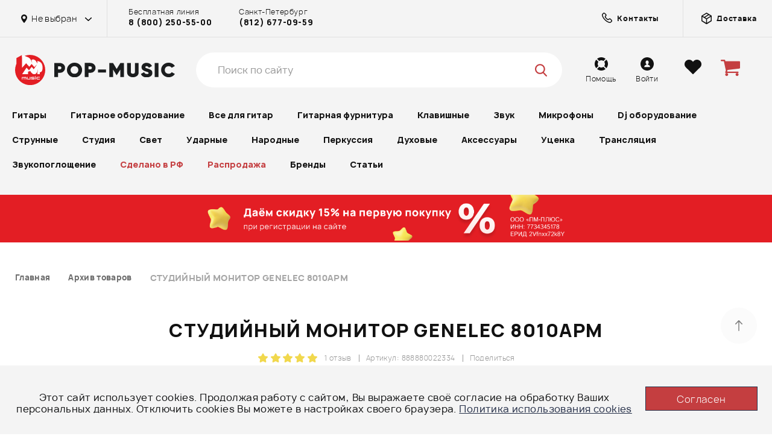

--- FILE ---
content_type: text/css
request_url: https://pop-music.ru/bitrix/cache/css/s1/pop-music/template_19cfaeb725f8ac85d8c71f2e73af4174/template_19cfaeb725f8ac85d8c71f2e73af4174_v1.css?1769427534569587
body_size: 98567
content:


/* Start:/bitrix/templates/pop-music/css/style.min.css?1757610570471233*/
@charset "UTF-8";
/*! normalize.css v8.0.1 | MIT License | github.com/necolas/normalize.css */
@-webkit-keyframes swiper-preloader-spin{to{-webkit-transform:rotate(360deg);transform:rotate(360deg)}}@-moz-keyframes swiper-preloader-spin{to{-webkit-transform:rotate(360deg);-moz-transform:rotate(360deg);transform:rotate(360deg)}}@keyframes swiper-preloader-spin{to{-webkit-transform:rotate(360deg);-moz-transform:rotate(360deg);-o-transform:rotate(360deg);transform:rotate(360deg)}}@-webkit-keyframes fancybox-rotate{0%{-webkit-transform:rotate(0);transform:rotate(0)}to{-webkit-transform:rotate(359deg);transform:rotate(359deg)}}@-moz-keyframes fancybox-rotate{0%{-webkit-transform:rotate(0);-moz-transform:rotate(0);transform:rotate(0)}to{-webkit-transform:rotate(359deg);-moz-transform:rotate(359deg);transform:rotate(359deg)}}@keyframes fancybox-rotate{0%{-webkit-transform:rotate(0);-moz-transform:rotate(0);-o-transform:rotate(0);transform:rotate(0)}to{-webkit-transform:rotate(359deg);-moz-transform:rotate(359deg);-o-transform:rotate(359deg);transform:rotate(359deg)}}html{line-height:1.15;-webkit-text-size-adjust:100%}body{margin:0}details,main{display:block}h1{font-size:2em;margin:.67em 0}hr{-moz-box-sizing:content-box;box-sizing:content-box;height:0;overflow:visible}code,kbd,pre,samp{font-family:monospace,monospace;font-size:1em}a{background-color:transparent}abbr[title]{border-bottom:none;-webkit-text-decoration:underline dotted;-moz-text-decoration:underline dotted;text-decoration:underline dotted}b,strong{font-weight:bolder}small{font-size:80%}sub,sup{font-size:75%;line-height:0;position:relative;vertical-align:baseline}sub{bottom:-.25em}sup{top:-.5em}img{border-style:none}button,input,optgroup,select,textarea{font-family:inherit;font-size:100%;line-height:1.15;margin:0}button,input{overflow:visible}button,select{text-transform:none}[type=button],[type=reset],[type=submit],button{-webkit-appearance:button}[type=button]::-moz-focus-inner,[type=reset]::-moz-focus-inner,[type=submit]::-moz-focus-inner,button::-moz-focus-inner{border-style:none;padding:0}[type=button]:-moz-focusring,[type=reset]:-moz-focusring,[type=submit]:-moz-focusring,button:-moz-focusring{outline:1px dotted ButtonText}fieldset{padding:.35em .75em .625em}legend{color:inherit;display:table;max-width:100%;white-space:normal}progress{vertical-align:baseline}textarea{overflow:auto}[type=checkbox],[type=radio],legend{-moz-box-sizing:border-box;box-sizing:border-box;padding:0}[type=number]::-webkit-inner-spin-button,[type=number]::-webkit-outer-spin-button{height:auto}[type=search]{-webkit-appearance:textfield;outline-offset:-2px}[type=search]::-webkit-search-decoration{-webkit-appearance:none}::-webkit-file-upload-button{-webkit-appearance:button;font:inherit}summary{display:list-item}[hidden],template{display:none}.swiper-container{margin-left:auto;margin-right:auto;position:relative;overflow:hidden;list-style:none;padding:0;z-index:1}.swiper-container-no-flexbox .swiper-slide{float:left}.swiper-container-vertical>.swiper-wrapper{-webkit-box-orient:vertical;-webkit-box-direction:normal;-webkit-flex-direction:column;-ms-flex-direction:column;-moz-box-orient:vertical;-moz-box-direction:normal;flex-direction:column}.swiper-slide,.swiper-wrapper{width:100%;height:100%;position:relative;-webkit-transition-property:-webkit-transform;-o-transition-property:transform;-o-transition-property:-o-transform;-moz-transition-property:transform,-moz-transform;transition-property:transform;transition-property:transform,-webkit-transform}.swiper-wrapper{z-index:1;display:-webkit-box;display:-webkit-flex;display:-ms-flexbox;display:-moz-box;display:flex;-moz-box-sizing:content-box;box-sizing:content-box}.swiper-container-android .swiper-slide,.swiper-wrapper{-webkit-transform:translate3d(0,0,0);-moz-transform:translate3d(0,0,0);transform:translate3d(0,0,0)}.swiper-container-multirow>.swiper-wrapper{-webkit-flex-wrap:wrap;-ms-flex-wrap:wrap;flex-wrap:wrap}.swiper-container-free-mode>.swiper-wrapper{-webkit-transition-timing-function:ease-out;-o-transition-timing-function:ease-out;-moz-transition-timing-function:ease-out;transition-timing-function:ease-out;margin:0 auto}.swiper-slide{-webkit-flex-shrink:0;-ms-flex-negative:0;flex-shrink:0}.swiper-slide-invisible-blank{visibility:hidden}.swiper-container-autoheight,.swiper-container-autoheight .swiper-slide{height:auto}.swiper-container-autoheight .swiper-wrapper{-webkit-box-align:start;-webkit-align-items:flex-start;-ms-flex-align:start;-moz-box-align:start;align-items:flex-start;-webkit-transition-property:height,-webkit-transform;-o-transition-property:transform,height;-o-transition-property:height,-o-transform;-moz-transition-property:transform,height,-moz-transform;transition-property:transform,height;transition-property:transform,height,-webkit-transform}.swiper-container-3d{-webkit-perspective:1200px;perspective:1200px}.swiper-container-3d .swiper-cube-shadow,.swiper-container-3d .swiper-slide,.swiper-container-3d .swiper-slide-shadow-bottom,.swiper-container-3d .swiper-slide-shadow-left,.swiper-container-3d .swiper-slide-shadow-right,.swiper-container-3d .swiper-slide-shadow-top,.swiper-container-3d .swiper-wrapper{-webkit-transform-style:preserve-3d;transform-style:preserve-3d}.swiper-container-3d .swiper-slide-shadow-bottom,.swiper-container-3d .swiper-slide-shadow-left,.swiper-container-3d .swiper-slide-shadow-right,.swiper-container-3d .swiper-slide-shadow-top{position:absolute;left:0;top:0;width:100%;height:100%;pointer-events:none;z-index:10}.swiper-container-3d .swiper-slide-shadow-left{background-image:-webkit-gradient(linear,right top,left top,from(rgba(0,0,0,.5)),to(transparent));background-image:-webkit-linear-gradient(right,rgba(0,0,0,.5),transparent);background-image:-moz-linear-gradient(right,rgba(0,0,0,.5),transparent);background-image:linear-gradient(to left,rgba(0,0,0,.5),transparent)}.swiper-container-3d .swiper-slide-shadow-right{background-image:-webkit-gradient(linear,left top,right top,from(rgba(0,0,0,.5)),to(transparent));background-image:-webkit-linear-gradient(left,rgba(0,0,0,.5),transparent);background-image:-moz-linear-gradient(left,rgba(0,0,0,.5),transparent);background-image:linear-gradient(to right,rgba(0,0,0,.5),transparent)}.swiper-container-3d .swiper-slide-shadow-top{background-image:-webkit-gradient(linear,left bottom,left top,from(rgba(0,0,0,.5)),to(transparent));background-image:-webkit-linear-gradient(bottom,rgba(0,0,0,.5),transparent);background-image:-moz-linear-gradient(bottom,rgba(0,0,0,.5),transparent);background-image:linear-gradient(to top,rgba(0,0,0,.5),transparent)}.swiper-container-3d .swiper-slide-shadow-bottom{background-image:-webkit-gradient(linear,left top,left bottom,from(rgba(0,0,0,.5)),to(transparent));background-image:-webkit-linear-gradient(top,rgba(0,0,0,.5),transparent);background-image:-moz-linear-gradient(top,rgba(0,0,0,.5),transparent);background-image:linear-gradient(to bottom,rgba(0,0,0,.5),transparent)}.swiper-container-wp8-horizontal,.swiper-container-wp8-horizontal>.swiper-wrapper{-ms-touch-action:pan-y;touch-action:pan-y}.swiper-container-wp8-vertical,.swiper-container-wp8-vertical>.swiper-wrapper{-ms-touch-action:pan-x;touch-action:pan-x}.swiper-button-next,.swiper-button-prev{position:absolute;top:50%;width:27px;height:44px;margin-top:-22px;z-index:10;cursor:pointer;background-size:27px 44px;background-position:center;background-repeat:no-repeat}.swiper-button-next.swiper-button-disabled,.swiper-button-prev.swiper-button-disabled{opacity:.35;cursor:auto;pointer-events:none}.swiper-button-prev,.swiper-container-rtl .swiper-button-next{background-image:url("data:image/svg+xml;charset=utf-8,%3Csvg%20xmlns%3D'http%3A%2F%2Fwww.w3.org%2F2000%2Fsvg'%20viewBox%3D'0%200%2027%2044'%3E%3Cpath%20d%3D'M0%2C22L22%2C0l2.1%2C2.1L4.2%2C22l19.9%2C19.9L22%2C44L0%2C22L0%2C22L0%2C22z'%20fill%3D'%23007aff'%2F%3E%3C%2Fsvg%3E");left:10px;right:auto}.swiper-button-next,.swiper-container-rtl .swiper-button-prev{background-image:url("data:image/svg+xml;charset=utf-8,%3Csvg%20xmlns%3D'http%3A%2F%2Fwww.w3.org%2F2000%2Fsvg'%20viewBox%3D'0%200%2027%2044'%3E%3Cpath%20d%3D'M27%2C22L27%2C22L5%2C44l-2.1-2.1L22.8%2C22L2.9%2C2.1L5%2C0L27%2C22L27%2C22z'%20fill%3D'%23007aff'%2F%3E%3C%2Fsvg%3E");right:10px;left:auto}.swiper-button-prev.swiper-button-white,.swiper-container-rtl .swiper-button-next.swiper-button-white{background-image:url("data:image/svg+xml;charset=utf-8,%3Csvg%20xmlns%3D'http%3A%2F%2Fwww.w3.org%2F2000%2Fsvg'%20viewBox%3D'0%200%2027%2044'%3E%3Cpath%20d%3D'M0%2C22L22%2C0l2.1%2C2.1L4.2%2C22l19.9%2C19.9L22%2C44L0%2C22L0%2C22L0%2C22z'%20fill%3D'%23ffffff'%2F%3E%3C%2Fsvg%3E")}.swiper-button-next.swiper-button-white,.swiper-container-rtl .swiper-button-prev.swiper-button-white{background-image:url("data:image/svg+xml;charset=utf-8,%3Csvg%20xmlns%3D'http%3A%2F%2Fwww.w3.org%2F2000%2Fsvg'%20viewBox%3D'0%200%2027%2044'%3E%3Cpath%20d%3D'M27%2C22L27%2C22L5%2C44l-2.1-2.1L22.8%2C22L2.9%2C2.1L5%2C0L27%2C22L27%2C22z'%20fill%3D'%23ffffff'%2F%3E%3C%2Fsvg%3E")}.swiper-button-prev.swiper-button-black,.swiper-container-rtl .swiper-button-next.swiper-button-black{background-image:url("data:image/svg+xml;charset=utf-8,%3Csvg%20xmlns%3D'http%3A%2F%2Fwww.w3.org%2F2000%2Fsvg'%20viewBox%3D'0%200%2027%2044'%3E%3Cpath%20d%3D'M0%2C22L22%2C0l2.1%2C2.1L4.2%2C22l19.9%2C19.9L22%2C44L0%2C22L0%2C22L0%2C22z'%20fill%3D'%23000000'%2F%3E%3C%2Fsvg%3E")}.swiper-button-next.swiper-button-black,.swiper-container-rtl .swiper-button-prev.swiper-button-black{background-image:url("data:image/svg+xml;charset=utf-8,%3Csvg%20xmlns%3D'http%3A%2F%2Fwww.w3.org%2F2000%2Fsvg'%20viewBox%3D'0%200%2027%2044'%3E%3Cpath%20d%3D'M27%2C22L27%2C22L5%2C44l-2.1-2.1L22.8%2C22L2.9%2C2.1L5%2C0L27%2C22L27%2C22z'%20fill%3D'%23000000'%2F%3E%3C%2Fsvg%3E")}.swiper-button-lock{display:none}.swiper-pagination{position:absolute;text-align:center;-webkit-transition:.3s opacity;-o-transition:.3s opacity;-moz-transition:.3s opacity;transition:.3s opacity;-webkit-transform:translate3d(0,0,0);-moz-transform:translate3d(0,0,0);transform:translate3d(0,0,0);z-index:10}.swiper-pagination.swiper-pagination-hidden{opacity:0}.swiper-container-horizontal>.swiper-pagination-bullets,.swiper-pagination-custom,.swiper-pagination-fraction{bottom:10px;left:0;width:100%}.swiper-pagination-bullets-dynamic{overflow:hidden;font-size:0}.swiper-pagination-bullets-dynamic .swiper-pagination-bullet{-webkit-transform:scale(.33);-ms-transform:scale(.33);-moz-transform:scale(.33);-o-transform:scale(.33);transform:scale(.33);position:relative}.swiper-pagination-bullets-dynamic .swiper-pagination-bullet-active,.swiper-pagination-bullets-dynamic .swiper-pagination-bullet-active-main{-webkit-transform:scale(1);-ms-transform:scale(1);-moz-transform:scale(1);-o-transform:scale(1);transform:scale(1)}.swiper-pagination-bullets-dynamic .swiper-pagination-bullet-active-prev{-webkit-transform:scale(.66);-ms-transform:scale(.66);-moz-transform:scale(.66);-o-transform:scale(.66);transform:scale(.66)}.swiper-pagination-bullets-dynamic .swiper-pagination-bullet-active-prev-prev{-webkit-transform:scale(.33);-ms-transform:scale(.33);-moz-transform:scale(.33);-o-transform:scale(.33);transform:scale(.33)}.swiper-pagination-bullets-dynamic .swiper-pagination-bullet-active-next{-webkit-transform:scale(.66);-ms-transform:scale(.66);-moz-transform:scale(.66);-o-transform:scale(.66);transform:scale(.66)}.swiper-pagination-bullets-dynamic .swiper-pagination-bullet-active-next-next{-webkit-transform:scale(.33);-ms-transform:scale(.33);-moz-transform:scale(.33);-o-transform:scale(.33);transform:scale(.33)}.swiper-pagination-bullet{width:8px;height:8px;display:inline-block;border-radius:100%;background:#000;opacity:.2}button.swiper-pagination-bullet{border:0;margin:0;padding:0;box-shadow:none;-webkit-appearance:none;-moz-appearance:none;appearance:none}.swiper-pagination-clickable .swiper-pagination-bullet{cursor:pointer}.swiper-pagination-bullet-active{opacity:1;background:#007aff}.swiper-container-vertical>.swiper-pagination-bullets{right:10px;top:50%;-webkit-transform:translate3d(0,-50%,0);-moz-transform:translate3d(0,-50%,0);transform:translate3d(0,-50%,0)}.swiper-container-vertical>.swiper-pagination-bullets .swiper-pagination-bullet{margin:6px 0;display:block}.swiper-container-vertical>.swiper-pagination-bullets.swiper-pagination-bullets-dynamic{top:50%;-webkit-transform:translateY(-50%);-ms-transform:translateY(-50%);-moz-transform:translateY(-50%);-o-transform:translateY(-50%);transform:translateY(-50%);width:8px}.swiper-container-vertical>.swiper-pagination-bullets.swiper-pagination-bullets-dynamic .swiper-pagination-bullet{display:inline-block;-o-transition:.2s transform,.2s top;-webkit-transition:.2s transform,.2s top;-moz-transition:.2s transform,.2s top;transition:.2s transform,.2s top;-webkit-transition:.2s transform,.2s top,.2s -webkit-transform;-o-transition:.2s transform,.2s top,.2s -webkit-transform;-moz-transition:.2s transform,.2s top,.2s -webkit-transform;transition:.2s transform,.2s top,.2s -webkit-transform}.swiper-container-horizontal>.swiper-pagination-bullets .swiper-pagination-bullet{margin:0 4px}.swiper-container-horizontal>.swiper-pagination-bullets.swiper-pagination-bullets-dynamic{left:50%;-webkit-transform:translateX(-50%);-ms-transform:translateX(-50%);-moz-transform:translateX(-50%);-o-transform:translateX(-50%);transform:translateX(-50%);white-space:nowrap}.swiper-container-horizontal>.swiper-pagination-bullets.swiper-pagination-bullets-dynamic .swiper-pagination-bullet{-o-transition:.2s transform,.2s left;-webkit-transition:.2s transform,.2s left;-moz-transition:.2s transform,.2s left;transition:.2s transform,.2s left;-webkit-transition:.2s transform,.2s left,.2s -webkit-transform;-o-transition:.2s transform,.2s left,.2s -webkit-transform;-moz-transition:.2s transform,.2s left,.2s -webkit-transform;transition:.2s transform,.2s left,.2s -webkit-transform}.swiper-container-horizontal.swiper-container-rtl>.swiper-pagination-bullets-dynamic .swiper-pagination-bullet{-o-transition:.2s transform,.2s right;-webkit-transition:.2s transform,.2s right;-moz-transition:.2s transform,.2s right;transition:.2s transform,.2s right;-webkit-transition:.2s transform,.2s right,.2s -webkit-transform;-o-transition:.2s transform,.2s right,.2s -webkit-transform;-moz-transition:.2s transform,.2s right,.2s -webkit-transform;transition:.2s transform,.2s right,.2s -webkit-transform}.swiper-pagination-progressbar{background:rgba(0,0,0,.25);position:absolute}.swiper-pagination-progressbar .swiper-pagination-progressbar-fill{background:#007aff;position:absolute;left:0;top:0;width:100%;height:100%;-webkit-transform:scale(0);-ms-transform:scale(0);-moz-transform:scale(0);-o-transform:scale(0);transform:scale(0);-webkit-transform-origin:left top;-ms-transform-origin:left top;-moz-transform-origin:left top;-o-transform-origin:left top;transform-origin:left top}.swiper-container-rtl .swiper-pagination-progressbar .swiper-pagination-progressbar-fill{-webkit-transform-origin:right top;-ms-transform-origin:right top;-moz-transform-origin:right top;-o-transform-origin:right top;transform-origin:right top}.swiper-container-horizontal>.swiper-pagination-progressbar,.swiper-container-vertical>.swiper-pagination-progressbar.swiper-pagination-progressbar-opposite{width:100%;height:4px;left:0;top:0}.swiper-container-horizontal>.swiper-pagination-progressbar.swiper-pagination-progressbar-opposite,.swiper-container-vertical>.swiper-pagination-progressbar{width:4px;height:100%;left:0;top:0}.swiper-pagination-progressbar.swiper-pagination-white .swiper-pagination-progressbar-fill,.swiper-pagination-white .swiper-pagination-bullet-active{background:#fff}.swiper-pagination-progressbar.swiper-pagination-white{background:rgba(255,255,255,.25)}.swiper-pagination-black .swiper-pagination-bullet-active,.swiper-pagination-progressbar.swiper-pagination-black .swiper-pagination-progressbar-fill{background:#000}.swiper-pagination-progressbar.swiper-pagination-black{background:rgba(0,0,0,.25)}.swiper-pagination-lock{display:none}.swiper-scrollbar{border-radius:10px;position:relative;-ms-touch-action:none;background:rgba(0,0,0,.1)}.swiper-container-horizontal>.swiper-scrollbar{position:absolute;left:1%;bottom:3px;z-index:50;height:5px;width:98%}.swiper-container-vertical>.swiper-scrollbar{position:absolute;right:3px;top:1%;z-index:50;width:5px;height:98%}.swiper-scrollbar-drag{height:100%;width:100%;position:relative;background:rgba(0,0,0,.5);border-radius:10px;left:0;top:0}.swiper-scrollbar-cursor-drag{cursor:move}.slick-slide.slick-loading img,.swiper-scrollbar-lock{display:none}.swiper-zoom-container{width:100%;height:100%;display:-webkit-box;display:-webkit-flex;display:-ms-flexbox;display:-moz-box;display:flex;-webkit-box-pack:center;-webkit-justify-content:center;-ms-flex-pack:center;-moz-box-pack:center;justify-content:center;-webkit-box-align:center;-webkit-align-items:center;-ms-flex-align:center;-moz-box-align:center;align-items:center;text-align:center}.swiper-zoom-container>canvas,.swiper-zoom-container>img,.swiper-zoom-container>svg{max-width:100%;max-height:100%;-o-object-fit:contain;object-fit:contain}.swiper-slide-zoomed{cursor:move}.swiper-lazy-preloader{width:42px;height:42px;position:absolute;left:50%;top:50%;margin-left:-21px;margin-top:-21px;z-index:10;-webkit-transform-origin:50%;-ms-transform-origin:50%;-moz-transform-origin:50%;-o-transform-origin:50%;transform-origin:50%;-webkit-animation:swiper-preloader-spin 1s steps(12,end) infinite;-moz-animation:swiper-preloader-spin 1s steps(12,end) infinite;animation:swiper-preloader-spin 1s steps(12,end) infinite}.swiper-lazy-preloader:after{display:block;content:"";width:100%;height:100%;background-image:url("data:image/svg+xml;charset=utf-8,%3Csvg%20viewBox%3D'0%200%20120%20120'%20xmlns%3D'http%3A%2F%2Fwww.w3.org%2F2000%2Fsvg'%20xmlns%3Axlink%3D'http%3A%2F%2Fwww.w3.org%2F1999%2Fxlink'%3E%3Cdefs%3E%3Cline%20id%3D'l'%20x1%3D'60'%20x2%3D'60'%20y1%3D'7'%20y2%3D'27'%20stroke%3D'%236c6c6c'%20stroke-width%3D'11'%20stroke-linecap%3D'round'%2F%3E%3C%2Fdefs%3E%3Cg%3E%3Cuse%20xlink%3Ahref%3D'%23l'%20opacity%3D'.27'%2F%3E%3Cuse%20xlink%3Ahref%3D'%23l'%20opacity%3D'.27'%20transform%3D'rotate(30%2060%2C60)'%2F%3E%3Cuse%20xlink%3Ahref%3D'%23l'%20opacity%3D'.27'%20transform%3D'rotate(60%2060%2C60)'%2F%3E%3Cuse%20xlink%3Ahref%3D'%23l'%20opacity%3D'.27'%20transform%3D'rotate(90%2060%2C60)'%2F%3E%3Cuse%20xlink%3Ahref%3D'%23l'%20opacity%3D'.27'%20transform%3D'rotate(120%2060%2C60)'%2F%3E%3Cuse%20xlink%3Ahref%3D'%23l'%20opacity%3D'.27'%20transform%3D'rotate(150%2060%2C60)'%2F%3E%3Cuse%20xlink%3Ahref%3D'%23l'%20opacity%3D'.37'%20transform%3D'rotate(180%2060%2C60)'%2F%3E%3Cuse%20xlink%3Ahref%3D'%23l'%20opacity%3D'.46'%20transform%3D'rotate(210%2060%2C60)'%2F%3E%3Cuse%20xlink%3Ahref%3D'%23l'%20opacity%3D'.56'%20transform%3D'rotate(240%2060%2C60)'%2F%3E%3Cuse%20xlink%3Ahref%3D'%23l'%20opacity%3D'.66'%20transform%3D'rotate(270%2060%2C60)'%2F%3E%3Cuse%20xlink%3Ahref%3D'%23l'%20opacity%3D'.75'%20transform%3D'rotate(300%2060%2C60)'%2F%3E%3Cuse%20xlink%3Ahref%3D'%23l'%20opacity%3D'.85'%20transform%3D'rotate(330%2060%2C60)'%2F%3E%3C%2Fg%3E%3C%2Fsvg%3E");background-position:50%;background-size:100%;background-repeat:no-repeat}.swiper-lazy-preloader-white:after{background-image:url("data:image/svg+xml;charset=utf-8,%3Csvg%20viewBox%3D'0%200%20120%20120'%20xmlns%3D'http%3A%2F%2Fwww.w3.org%2F2000%2Fsvg'%20xmlns%3Axlink%3D'http%3A%2F%2Fwww.w3.org%2F1999%2Fxlink'%3E%3Cdefs%3E%3Cline%20id%3D'l'%20x1%3D'60'%20x2%3D'60'%20y1%3D'7'%20y2%3D'27'%20stroke%3D'%23fff'%20stroke-width%3D'11'%20stroke-linecap%3D'round'%2F%3E%3C%2Fdefs%3E%3Cg%3E%3Cuse%20xlink%3Ahref%3D'%23l'%20opacity%3D'.27'%2F%3E%3Cuse%20xlink%3Ahref%3D'%23l'%20opacity%3D'.27'%20transform%3D'rotate(30%2060%2C60)'%2F%3E%3Cuse%20xlink%3Ahref%3D'%23l'%20opacity%3D'.27'%20transform%3D'rotate(60%2060%2C60)'%2F%3E%3Cuse%20xlink%3Ahref%3D'%23l'%20opacity%3D'.27'%20transform%3D'rotate(90%2060%2C60)'%2F%3E%3Cuse%20xlink%3Ahref%3D'%23l'%20opacity%3D'.27'%20transform%3D'rotate(120%2060%2C60)'%2F%3E%3Cuse%20xlink%3Ahref%3D'%23l'%20opacity%3D'.27'%20transform%3D'rotate(150%2060%2C60)'%2F%3E%3Cuse%20xlink%3Ahref%3D'%23l'%20opacity%3D'.37'%20transform%3D'rotate(180%2060%2C60)'%2F%3E%3Cuse%20xlink%3Ahref%3D'%23l'%20opacity%3D'.46'%20transform%3D'rotate(210%2060%2C60)'%2F%3E%3Cuse%20xlink%3Ahref%3D'%23l'%20opacity%3D'.56'%20transform%3D'rotate(240%2060%2C60)'%2F%3E%3Cuse%20xlink%3Ahref%3D'%23l'%20opacity%3D'.66'%20transform%3D'rotate(270%2060%2C60)'%2F%3E%3Cuse%20xlink%3Ahref%3D'%23l'%20opacity%3D'.75'%20transform%3D'rotate(300%2060%2C60)'%2F%3E%3Cuse%20xlink%3Ahref%3D'%23l'%20opacity%3D'.85'%20transform%3D'rotate(330%2060%2C60)'%2F%3E%3C%2Fg%3E%3C%2Fsvg%3E")}.swiper-container .swiper-notification{position:absolute;left:0;top:0;pointer-events:none;opacity:0;z-index:-1000}.swiper-container-fade.swiper-container-free-mode .swiper-slide{-webkit-transition-timing-function:ease-out;-o-transition-timing-function:ease-out;-moz-transition-timing-function:ease-out;transition-timing-function:ease-out}.swiper-container-fade .swiper-slide{pointer-events:none;-webkit-transition-property:opacity;-o-transition-property:opacity;-moz-transition-property:opacity;transition-property:opacity}.swiper-container-fade .swiper-slide .swiper-slide{pointer-events:none}.swiper-container-fade .swiper-slide-active,.swiper-container-fade .swiper-slide-active .swiper-slide-active{pointer-events:auto}.swiper-container-cube,.swiper-container-flip{overflow:visible}.swiper-container-cube .swiper-slide{pointer-events:none;-webkit-backface-visibility:hidden;backface-visibility:hidden;z-index:1;visibility:hidden;-webkit-transform-origin:0 0;-ms-transform-origin:0 0;-moz-transform-origin:0 0;-o-transform-origin:0 0;transform-origin:0 0;width:100%;height:100%}.swiper-container-cube .swiper-slide .swiper-slide{pointer-events:none}.swiper-container-cube.swiper-container-rtl .swiper-slide{-webkit-transform-origin:100%0;-ms-transform-origin:100%0;-moz-transform-origin:100%0;-o-transform-origin:100%0;transform-origin:100%0}.swiper-container-cube .swiper-slide-active .swiper-slide-active{pointer-events:auto}.swiper-container-cube .swiper-slide-active,.swiper-container-cube .swiper-slide-next,.swiper-container-cube .swiper-slide-next+.swiper-slide,.swiper-container-cube .swiper-slide-prev{pointer-events:auto;visibility:visible}.swiper-container-cube .swiper-slide-shadow-bottom,.swiper-container-cube .swiper-slide-shadow-left,.swiper-container-cube .swiper-slide-shadow-right,.swiper-container-cube .swiper-slide-shadow-top{z-index:0;-webkit-backface-visibility:hidden;backface-visibility:hidden}.swiper-container-cube .swiper-cube-shadow{position:absolute;left:0;bottom:0;width:100%;height:100%;background:#000;opacity:.6;-webkit-filter:blur(50px);filter:blur(50px);z-index:0}.swiper-container-flip .swiper-slide{pointer-events:none;-webkit-backface-visibility:hidden;backface-visibility:hidden;z-index:1}.slick-slide.dragging img,.swiper-container-flip .swiper-slide .swiper-slide{pointer-events:none}.swiper-container-flip .swiper-slide-active,.swiper-container-flip .swiper-slide-active .swiper-slide-active{pointer-events:auto}.swiper-container-flip .swiper-slide-shadow-bottom,.swiper-container-flip .swiper-slide-shadow-left,.swiper-container-flip .swiper-slide-shadow-right,.swiper-container-flip .swiper-slide-shadow-top{z-index:0;-webkit-backface-visibility:hidden;backface-visibility:hidden}.swiper-container-coverflow .swiper-wrapper{-ms-perspective:1200px}.slick-list,.slick-slider{position:relative;display:block}.slick-slider{-moz-box-sizing:border-box;box-sizing:border-box;-webkit-touch-callout:none;-webkit-user-select:none;-moz-user-select:none;-ms-user-select:none;user-select:none;-ms-touch-action:pan-y;touch-action:pan-y;-webkit-tap-highlight-color:transparent}.slick-list{overflow:hidden;margin:0;padding:0}.slick-list:focus{outline:0}.slick-list.dragging{cursor:pointer}.slick-slider .slick-list,.slick-slider .slick-track{-webkit-transform:translate3d(0,0,0);-moz-transform:translate3d(0,0,0);-ms-transform:translate3d(0,0,0);-o-transform:translate3d(0,0,0);transform:translate3d(0,0,0)}.slick-track{position:relative;left:0;top:0;display:block;margin-left:auto;margin-right:auto}.slick-track:after,.slick-track:before{content:"";display:table}.slick-track:after{clear:both}.slick-loading .slick-track{visibility:hidden}.slick-slide{float:left;height:100%;min-height:1px;display:none}[dir=rtl] .slick-slide{float:right}.slick-initialized .slick-slide,.slick-slide img{display:block}.slick-loading .slick-slide{visibility:hidden}.slick-vertical .slick-slide{display:block;height:auto;border:1px solid transparent}.slick-arrow.slick-hidden{display:none}body.compensate-for-scrollbar{overflow:hidden}.fancybox-active{height:auto}.fancybox-is-hidden{left:-9999px;margin:0;position:absolute!important;top:-9999px;visibility:hidden}.fancybox-container{-webkit-backface-visibility:hidden;backface-visibility:hidden;font-family:-apple-system,BlinkMacSystemFont,"Segoe UI",Roboto,"Helvetica Neue",Arial,sans-serif,"Apple Color Emoji","Segoe UI Emoji","Segoe UI Symbol";height:100%;left:0;position:fixed;-webkit-tap-highlight-color:transparent;top:0;-webkit-transform:translateZ(0);-moz-transform:translateZ(0);transform:translateZ(0);width:100%;z-index:99992}.fancybox-container *{-moz-box-sizing:border-box;box-sizing:border-box}.fancybox-bg,.fancybox-inner,.fancybox-outer,.fancybox-stage{bottom:0;left:0;position:absolute;right:0;top:0}.fancybox-outer{-webkit-overflow-scrolling:touch;overflow-y:auto}.fancybox-bg{background:#1e1e1e;opacity:0;-webkit-transition-duration:inherit;-moz-transition-duration:inherit;-o-transition-duration:inherit;transition-duration:inherit;-webkit-transition-property:opacity;-o-transition-property:opacity;-moz-transition-property:opacity;transition-property:opacity;-webkit-transition-timing-function:cubic-bezier(.47,0,.74,.71);-moz-transition-timing-function:cubic-bezier(.47,0,.74,.71);-o-transition-timing-function:cubic-bezier(.47,0,.74,.71);transition-timing-function:cubic-bezier(.47,0,.74,.71)}.fancybox-is-open .fancybox-bg{opacity:.87;-webkit-transition-timing-function:cubic-bezier(.22,.61,.36,1);-moz-transition-timing-function:cubic-bezier(.22,.61,.36,1);-o-transition-timing-function:cubic-bezier(.22,.61,.36,1);transition-timing-function:cubic-bezier(.22,.61,.36,1)}.fancybox-caption,.fancybox-infobar,.fancybox-toolbar{opacity:0;position:absolute}.fancybox-caption,.fancybox-infobar,.fancybox-navigation .fancybox-button,.fancybox-toolbar{direction:ltr;-webkit-transition:opacity .25s,visibility 0s linear .25s;-o-transition:opacity .25s,visibility 0s linear .25s;-moz-transition:opacity .25s,visibility 0s linear .25s;transition:opacity .25s,visibility 0s linear .25s;visibility:hidden;z-index:99997}.fancybox-show-caption .fancybox-caption,.fancybox-show-infobar .fancybox-infobar,.fancybox-show-toolbar .fancybox-toolbar{opacity:1;-webkit-transition:opacity .25s,visibility 0s;-o-transition:opacity .25s,visibility 0s;-moz-transition:opacity .25s,visibility 0s;transition:opacity .25s,visibility 0s;visibility:visible}.fancybox-show-nav .fancybox-navigation .fancybox-button{opacity:1;visibility:visible}.fancybox-infobar{color:#ccc;font-size:13px;-webkit-font-smoothing:subpixel-antialiased;height:44px;left:0;line-height:44px;min-width:44px;mix-blend-mode:difference;padding:0 10px;pointer-events:none;text-align:center;top:0;-webkit-touch-callout:none;-webkit-user-select:none;-moz-user-select:none;-ms-user-select:none;user-select:none}.fancybox-toolbar{right:0;top:0}.fancybox-stage{direction:ltr;overflow:visible;-webkit-transform:translate3d(0,0,0);z-index:99994}.fancybox-is-open .fancybox-stage{overflow:hidden}.fancybox-slide{-webkit-backface-visibility:hidden;backface-visibility:hidden;display:none;height:100%;left:0;outline:0;overflow:auto;-webkit-overflow-scrolling:touch;padding:44px;position:absolute;text-align:center;top:0;-webkit-transition-property:opacity,-webkit-transform;-o-transition-property:opacity,-o-transform;-moz-transition-property:transform,opacity,-moz-transform;transition-property:transform,opacity;transition-property:transform,opacity,-webkit-transform;white-space:normal;width:100%;z-index:99994}.fancybox-slide::before{content:"";display:inline-block;height:100%;margin-right:-.25em;vertical-align:middle;width:0}.fancybox-is-sliding .fancybox-slide,.fancybox-slide--current,.fancybox-slide--next,.fancybox-slide--previous{display:block}.fancybox-slide--next{z-index:99995}.fancybox-slide--image{overflow:visible;padding:44px 0}.fancybox-slide--image::before{display:none}.fancybox-slide--html{padding:6px 6px 0}.fancybox-slide--iframe{padding:44px 44px 0}.fancybox-content{background:#fff;display:inline-block;margin:0 0 6px;max-width:100%;overflow:auto;padding:24px;position:relative;text-align:left;vertical-align:middle}.fancybox-image,.fancybox-slide--image .fancybox-content,.fancybox-spaceball{background:0 0;left:0;margin:0;max-width:none;padding:0;position:absolute;top:0;-webkit-user-select:none;-moz-user-select:none;-ms-user-select:none;user-select:none}.fancybox-slide--image .fancybox-content{-webkit-animation-timing-function:cubic-bezier(.5,0,.14,1);-moz-animation-timing-function:cubic-bezier(.5,0,.14,1);animation-timing-function:cubic-bezier(.5,0,.14,1);-webkit-backface-visibility:hidden;backface-visibility:hidden;background-repeat:no-repeat;background-size:100% 100%;overflow:visible;-webkit-transform-origin:top left;-ms-transform-origin:top left;-moz-transform-origin:top left;-o-transform-origin:top left;transform-origin:top left;-webkit-transition-property:opacity,-webkit-transform;-o-transition-property:opacity,-o-transform;-moz-transition-property:transform,opacity,-moz-transform;transition-property:transform,opacity;transition-property:transform,opacity,-webkit-transform;z-index:99995}.fancybox-can-zoomOut .fancybox-content{cursor:-webkit-zoom-out;cursor:-moz-zoom-out;cursor:zoom-out}.fancybox-can-zoomIn .fancybox-content{cursor:-webkit-zoom-in;cursor:-moz-zoom-in;cursor:zoom-in}.fancybox-can-drag .fancybox-content{cursor:-webkit-grab;cursor:-moz-grab;cursor:grab}.fancybox-is-dragging .fancybox-content{cursor:-webkit-grabbing;cursor:-moz-grabbing;cursor:grabbing}.fancybox-container [data-selectable=true]{cursor:text}.fancybox-image,.fancybox-spaceball{border:0;height:100%;max-height:none;width:100%}.fancybox-spaceball{z-index:1}.fancybox-slide--html .fancybox-content{margin-bottom:6px}.fancybox-slide--iframe .fancybox-content{height:100%;overflow:visible;padding:0;width:100%}.fancybox-slide--map .fancybox-content,.fancybox-slide--video .fancybox-content{height:100%;margin:0;overflow:visible;padding:0;width:100%}.fancybox-iframe,.fancybox-video{height:100%;margin:0;padding:0;width:100%}.fancybox-slide--video .fancybox-content{background:#000}.fancybox-slide--map .fancybox-content{background:#e5e3df}.fancybox-slide--iframe .fancybox-content{background:#fff;height:-webkit-calc(100% - 44px);height:-moz-calc(100% - 44px);height:calc(100% - 44px);margin:0 0 44px}.fancybox-iframe,.fancybox-video{background:0 0;border:0;overflow:hidden}.fancybox-iframe{vertical-align:top}.fancybox-error{background:#fff;cursor:default;max-width:400px;padding:40px;width:100%}.fancybox-error p{color:#444;font-size:16px;line-height:20px;margin:0;padding:0}.fancybox-button{background:rgba(30,30,30,.6);border:0;border-radius:0;cursor:pointer;display:inline-block;height:44px;margin:0;outline:0;padding:10px;-webkit-transition:color .2s;-o-transition:color .2s;-moz-transition:color .2s;transition:color .2s;vertical-align:top;width:44px;color:#ccc}.fancybox-button:link,.fancybox-button:visited{color:#ccc}.fancybox-button:focus,.fancybox-button:hover{color:#fff}.fancybox-button.disabled,.fancybox-button.disabled:hover,.fancybox-button[disabled],.fancybox-button[disabled]:hover{color:#888;cursor:default}.fancybox-button svg{display:block;overflow:visible;position:relative;shape-rendering:geometricPrecision}.fancybox-button svg path{fill:transparent;stroke:currentColor;stroke-linejoin:round;stroke-width:3}.fancybox-button--pause svg path:nth-child(1),.fancybox-button--play svg path:nth-child(2){display:none}.fancybox-button--play svg path,.fancybox-button--share svg path,.fancybox-button--thumbs svg path{fill:currentColor}.fancybox-button--share svg path{stroke-width:1}.fancybox-navigation .fancybox-button{height:38px;opacity:0;padding:6px;position:absolute;top:50%;width:38px}.fancybox-show-nav .fancybox-navigation .fancybox-button{-webkit-transition:opacity .25s,visibility 0s,color .25s;-o-transition:opacity .25s,visibility 0s,color .25s;-moz-transition:opacity .25s,visibility 0s,color .25s;transition:opacity .25s,visibility 0s,color .25s}.fancybox-navigation .fancybox-button::after{content:"";left:-25px;padding:50px;position:absolute;top:-25px}.fancybox-navigation .fancybox-button--arrow_left{left:6px}.fancybox-navigation .fancybox-button--arrow_right{right:6px}.fancybox-close-small{background:0 0;border:0;border-radius:0;color:#555;cursor:pointer;height:44px;margin:0;padding:6px;position:absolute;right:0;top:0;width:44px;z-index:10}.fancybox-close-small svg{fill:transparent;opacity:.8;stroke:currentColor;stroke-width:1.5;-webkit-transition:stroke .1s;-o-transition:stroke .1s;-moz-transition:stroke .1s;transition:stroke .1s}.fancybox-close-small:focus{outline:0}.fancybox-close-small:hover svg{opacity:1}.fancybox-slide--iframe .fancybox-close-small,.fancybox-slide--image .fancybox-close-small,.fancybox-slide--video .fancybox-close-small{color:#ccc;padding:5px;right:-12px;top:-44px}.fancybox-slide--iframe .fancybox-close-small:hover svg,.fancybox-slide--image .fancybox-close-small:hover svg,.fancybox-slide--video .fancybox-close-small:hover svg{background:0 0;color:#fff}.fancybox-is-scaling .fancybox-close-small,.fancybox-is-zoomable.fancybox-can-drag .fancybox-close-small,body .protip-container.protip-mixin--css-no-style .protip-arrow{display:none}.fancybox-caption{bottom:0;color:#fff;font-size:14px;font-weight:400;left:0;line-height:1.5;padding:25px 44px;right:0}.fancybox-caption::before{background-image:url([data-uri]);background-repeat:repeat-x;background-size:contain;bottom:0;content:"";display:block;left:0;pointer-events:none;position:absolute;right:0;top:-25px;z-index:-1}.fancybox-caption::after{border-bottom:1px solid rgba(255,255,255,.3);content:"";display:block;left:44px;position:absolute;right:44px;top:0}.fancybox-caption a,.fancybox-caption a:link,.fancybox-caption a:visited{color:#ccc;text-decoration:none}.fancybox-caption a:hover{color:#fff;text-decoration:underline}.fancybox-loading{-webkit-animation:fancybox-rotate .8s infinite linear;-moz-animation:fancybox-rotate .8s infinite linear;animation:fancybox-rotate .8s infinite linear;background:0 0;border:6px solid rgba(100,100,100,.5);border-radius:100%;border-top-color:#fff;height:60px;left:50%;margin:-30px 0 0-30px;opacity:.6;padding:0;position:absolute;top:50%;width:60px;z-index:99999}.fancybox-animated{-webkit-transition-timing-function:cubic-bezier(0,0,.25,1);-moz-transition-timing-function:cubic-bezier(0,0,.25,1);-o-transition-timing-function:cubic-bezier(0,0,.25,1);transition-timing-function:cubic-bezier(0,0,.25,1)}.fancybox-fx-slide.fancybox-slide--previous{opacity:0;-webkit-transform:translate3d(-100%,0,0);-moz-transform:translate3d(-100%,0,0);transform:translate3d(-100%,0,0)}.fancybox-fx-slide.fancybox-slide--next{opacity:0;-webkit-transform:translate3d(100%,0,0);-moz-transform:translate3d(100%,0,0);transform:translate3d(100%,0,0)}.fancybox-fx-slide.fancybox-slide--current{opacity:1;-webkit-transform:translate3d(0,0,0);-moz-transform:translate3d(0,0,0);transform:translate3d(0,0,0)}.fancybox-fx-fade.fancybox-slide--next,.fancybox-fx-fade.fancybox-slide--previous{opacity:0;-webkit-transition-timing-function:cubic-bezier(.19,1,.22,1);-moz-transition-timing-function:cubic-bezier(.19,1,.22,1);-o-transition-timing-function:cubic-bezier(.19,1,.22,1);transition-timing-function:cubic-bezier(.19,1,.22,1)}.fancybox-fx-fade.fancybox-slide--current,.fancybox-thumbs .fancybox-thumbs-active:before{opacity:1}.fancybox-fx-zoom-in-out.fancybox-slide--previous{opacity:0;-webkit-transform:scale3d(1.5,1.5,1.5);-moz-transform:scale3d(1.5,1.5,1.5);transform:scale3d(1.5,1.5,1.5)}.fancybox-fx-zoom-in-out.fancybox-slide--next{opacity:0;-webkit-transform:scale3d(.5,.5,.5);-moz-transform:scale3d(.5,.5,.5);transform:scale3d(.5,.5,.5)}.fancybox-fx-zoom-in-out.fancybox-slide--current{opacity:1;-webkit-transform:scale3d(1,1,1);-moz-transform:scale3d(1,1,1);transform:scale3d(1,1,1)}.fancybox-fx-rotate.fancybox-slide--previous{opacity:0;-webkit-transform:rotate(-360deg);-ms-transform:rotate(-360deg);-moz-transform:rotate(-360deg);-o-transform:rotate(-360deg);transform:rotate(-360deg)}.fancybox-fx-rotate.fancybox-slide--next{opacity:0;-webkit-transform:rotate(360deg);-ms-transform:rotate(360deg);-moz-transform:rotate(360deg);-o-transform:rotate(360deg);transform:rotate(360deg)}.fancybox-fx-rotate.fancybox-slide--current{opacity:1;-webkit-transform:rotate(0);-ms-transform:rotate(0);-moz-transform:rotate(0);-o-transform:rotate(0);transform:rotate(0)}.fancybox-fx-circular.fancybox-slide--previous{opacity:0;-webkit-transform:scale3d(0,0,0) translate3d(-100%,0,0);-moz-transform:scale3d(0,0,0) translate3d(-100%,0,0);transform:scale3d(0,0,0) translate3d(-100%,0,0)}.fancybox-fx-circular.fancybox-slide--next{opacity:0;-webkit-transform:scale3d(0,0,0) translate3d(100%,0,0);-moz-transform:scale3d(0,0,0) translate3d(100%,0,0);transform:scale3d(0,0,0) translate3d(100%,0,0)}.fancybox-fx-circular.fancybox-slide--current{opacity:1;-webkit-transform:scale3d(1,1,1) translate3d(0,0,0);-moz-transform:scale3d(1,1,1) translate3d(0,0,0);transform:scale3d(1,1,1) translate3d(0,0,0)}.fancybox-fx-tube.fancybox-slide--previous{-webkit-transform:translate3d(-100%,0,0) scale(.1) skew(-10deg);-moz-transform:translate3d(-100%,0,0) scale(.1) skew(-10deg);transform:translate3d(-100%,0,0) scale(.1) skew(-10deg)}.fancybox-fx-tube.fancybox-slide--next{-webkit-transform:translate3d(100%,0,0) scale(.1) skew(10deg);-moz-transform:translate3d(100%,0,0) scale(.1) skew(10deg);transform:translate3d(100%,0,0) scale(.1) skew(10deg)}.fancybox-fx-tube.fancybox-slide--current{-webkit-transform:translate3d(0,0,0) scale(1);-moz-transform:translate3d(0,0,0) scale(1);transform:translate3d(0,0,0) scale(1)}.fancybox-share{background:#f4f4f4;border-radius:3px;max-width:90%;padding:30px;text-align:center}.fancybox-share h1{color:#222;font-size:35px;font-weight:700;margin:0 0 20px}.fancybox-share p{margin:0;padding:0}.fancybox-share__button{border:0;border-radius:3px;display:inline-block;font-size:14px;font-weight:700;line-height:40px;margin:0 5px 10px;min-width:130px;padding:0 15px;text-decoration:none;-webkit-transition:all .2s;-o-transition:all .2s;-moz-transition:all .2s;transition:all .2s;-webkit-user-select:none;-moz-user-select:none;-ms-user-select:none;user-select:none;white-space:nowrap}.fancybox-share__button:link,.fancybox-share__button:visited{color:#fff}.fancybox-share__button:hover{text-decoration:none}.fancybox-share__button--fb{background:#3b5998}.fancybox-share__button--fb:hover{background:#344e86}.fancybox-share__button--pt{background:#bd081d}.fancybox-share__button--pt:hover{background:#aa0719}.fancybox-share__button--tw{background:#1da1f2}.fancybox-share__button--tw:hover{background:#0d95e8}.fancybox-share__button svg{height:25px;margin-right:7px;position:relative;top:-1px;vertical-align:middle;width:25px}.fancybox-share__button svg path{fill:#fff}.fancybox-share__input{background:0 0;border:0;border-bottom:1px solid #d7d7d7;border-radius:0;color:#5d5b5b;font-size:14px;margin:10px 0 0;outline:0;padding:10px 15px;width:100%}.fancybox-thumbs{background:#fff;bottom:0;display:none;margin:0;-webkit-overflow-scrolling:touch;-ms-overflow-style:-ms-autohiding-scrollbar;padding:2px 2px 4px;position:absolute;right:0;-webkit-tap-highlight-color:transparent;top:0;width:212px;z-index:99995}.fancybox-thumbs-x{overflow-x:auto;overflow-y:hidden}.fancybox-show-thumbs .fancybox-thumbs{display:block}.fancybox-show-thumbs .fancybox-inner{right:212px}.fancybox-thumbs>ul{font-size:0;height:100%;list-style:none;margin:0;overflow-x:hidden;overflow-y:auto;padding:0;position:relative;white-space:nowrap;width:100%}.fancybox-thumbs-x>ul{overflow:hidden}.fancybox-thumbs-y>ul::-webkit-scrollbar{width:7px}.fancybox-thumbs-y>ul::-webkit-scrollbar-track{background:#fff;border-radius:10px;box-shadow:inset 0 0 6px rgba(0,0,0,.3)}.fancybox-thumbs-y>ul::-webkit-scrollbar-thumb{background:#2a2a2a;border-radius:10px}.fancybox-thumbs>ul>li{-webkit-backface-visibility:hidden;backface-visibility:hidden;cursor:pointer;float:left;height:75px;margin:2px;max-height:-webkit-calc(100% - 8px);max-height:-moz-calc(100% - 8px);max-height:calc(100% - 8px);max-width:-webkit-calc(50% - 4px);max-width:-moz-calc(50% - 4px);max-width:calc(50% - 4px);outline:0;overflow:hidden;padding:0;position:relative;-webkit-tap-highlight-color:transparent;width:100px;background-position:center center;background-repeat:no-repeat;background-size:cover}.fancybox-thumbs-loading{background:rgba(0,0,0,.1)}.fancybox-thumbs>ul>li:before{border:4px solid #4ea7f9;bottom:0;content:"";left:0;opacity:0;position:absolute;right:0;top:0;-webkit-transition:all .2s cubic-bezier(.25,.46,.45,.94);-o-transition:all .2s cubic-bezier(.25,.46,.45,.94);-moz-transition:all .2s cubic-bezier(.25,.46,.45,.94);transition:all .2s cubic-bezier(.25,.46,.45,.94);z-index:99991}@media all and (max-width:800px){.fancybox-thumbs{width:110px}.fancybox-show-thumbs .fancybox-inner{right:110px}.fancybox-thumbs>ul>li{max-width:-webkit-calc(100% - 10px);max-width:-moz-calc(100% - 10px);max-width:calc(100% - 10px)}}body .protip-container.protip-mixin--css-no-transition{-webkit-transition:all 0s;-o-transition:all 0s;-moz-transition:all 0s;transition:all 0s}body .protip-container.protip-mixin--css-bold{font-weight:700}body .protip-container.protip-mixin--css-italic{font-style:italic}body .protip-container.protip-mixin--css-no-style{background:0 0;color:inherit}.protip-container{position:absolute;left:0;top:0;z-index:50;line-height:1;opacity:0;pointer-events:none;-moz-box-sizing:border-box;box-sizing:border-box}.protip-container>i{position:absolute;left:10px}.protip-container>i+div{padding-left:20px}.protip-arrow{content:"";display:block;position:absolute;width:0;height:0;border-style:solid;border-color:transparent}.protip-show{opacity:1;pointer-events:auto}.protip-skin-default--size-tiny{padding:8px;font-size:10px;border-radius:3px}.protip-skin-default--size-tiny[data-pt-position=top-left] .protip-arrow{top:100%;margin:0 0 0-4px;border-width:4px 4px 0}.protip-skin-default--size-tiny[data-pt-position=top-right] .protip-arrow{top:100%;border-width:4px 4px 0}.protip-skin-default--size-tiny[data-pt-position=top] .protip-arrow{top:100%;margin:0 0 0-4px;border-width:4px 4px 0}.protip-skin-default--size-tiny[data-pt-position=top-left] .protip-arrow{left:20px}.protip-skin-default--size-tiny[data-pt-position=top] .protip-arrow{left:50%}.protip-skin-default--size-tiny[data-pt-position=top-right] .protip-arrow{left:auto;right:20px;margin:0-4px}.protip-skin-default--size-tiny[data-pt-position=bottom-left] .protip-arrow{top:-4px;margin:0 0 0-4px;border-width:0 4px 4px}.protip-skin-default--size-tiny[data-pt-position=bottom-right] .protip-arrow{top:-4px;border-width:0 4px 4px}.protip-skin-default--size-tiny[data-pt-position=bottom] .protip-arrow{top:-4px;margin:0 0 0-4px;border-width:0 4px 4px}.protip-skin-default--size-tiny[data-pt-position=bottom-left] .protip-arrow{left:20px}.protip-skin-default--size-tiny[data-pt-position=bottom] .protip-arrow{left:50%}.protip-skin-default--size-tiny[data-pt-position=bottom-right] .protip-arrow{left:auto;right:20px;margin:0-4px}.protip-skin-default--size-tiny[data-pt-position=left-bottom] .protip-arrow{left:100%;border-width:4px 0 4px 4px}.protip-skin-default--size-tiny[data-pt-position=left-top] .protip-arrow,.protip-skin-default--size-tiny[data-pt-position=left] .protip-arrow{left:100%;margin:-4px 0 0;border-width:4px 0 4px 4px}.protip-skin-default--size-tiny[data-pt-position=left-top] .protip-arrow{top:20px}.protip-skin-default--size-tiny[data-pt-position=left] .protip-arrow{top:50%}.protip-skin-default--size-tiny[data-pt-position=left-bottom] .protip-arrow{top:auto;bottom:20px;margin:-4px 0}.protip-skin-default--size-tiny[data-pt-position=right-bottom] .protip-arrow{right:100%;border-width:4px 4px 4px 0}.protip-skin-default--size-tiny[data-pt-position=right-top] .protip-arrow,.protip-skin-default--size-tiny[data-pt-position=right] .protip-arrow{right:100%;margin:-4px 0 0;border-width:4px 4px 4px 0}.protip-skin-default--size-tiny[data-pt-position=right-top] .protip-arrow{top:20px}.protip-skin-default--size-tiny[data-pt-position=right] .protip-arrow{top:50%}.protip-skin-default--size-tiny[data-pt-position=right-bottom] .protip-arrow{top:auto;bottom:20px;margin:-4px 0}.protip-skin-default--size-tiny[data-pt-position=top-left-corner]{border-bottom-right-radius:0}.protip-skin-default--size-tiny[data-pt-position=top-left-corner] .protip-arrow{top:100%;left:100%;margin:0 0 0-4px;border-width:0 4px 4px 0}.protip-skin-default--size-tiny[data-pt-position=top-right-corner]{border-bottom-left-radius:0}.protip-skin-default--size-tiny[data-pt-position=top-right-corner] .protip-arrow{top:100%;left:-4px;margin:0 0 0 4px;border-width:4px 4px 0 0}.protip-skin-default--size-tiny[data-pt-position=bottom-left-corner]{border-top-right-radius:0}.protip-skin-default--size-tiny[data-pt-position=bottom-left-corner] .protip-arrow{top:-4px;left:100%;margin:0 0 0-4px;border-width:0 0 4px 4px}.protip-skin-default--size-tiny[data-pt-position=bottom-right-corner]{border-top-left-radius:0}.protip-skin-default--size-tiny[data-pt-position=bottom-right-corner] .protip-arrow{top:0;left:-4px;margin:-4px 0 0 4px;border-width:4px 0 0 4px}.protip-skin-default--size-small{padding:13px;font-size:12px;border-radius:4px}.protip-skin-default--size-small[data-pt-position=top-left] .protip-arrow{top:100%;margin:0 0 0-6px;border-width:6px 6px 0}.protip-skin-default--size-small[data-pt-position=top-right] .protip-arrow{top:100%;border-width:6px 6px 0}.protip-skin-default--size-small[data-pt-position=top] .protip-arrow{top:100%;margin:0 0 0-6px;border-width:6px 6px 0}.protip-skin-default--size-small[data-pt-position=top-left] .protip-arrow{left:20px}.protip-skin-default--size-small[data-pt-position=top] .protip-arrow{left:50%}.protip-skin-default--size-small[data-pt-position=top-right] .protip-arrow{left:auto;right:20px;margin:0-6px}.protip-skin-default--size-small[data-pt-position=bottom-left] .protip-arrow{top:-6px;margin:0 0 0-6px;border-width:0 6px 6px}.protip-skin-default--size-small[data-pt-position=bottom-right] .protip-arrow{top:-6px;border-width:0 6px 6px}.protip-skin-default--size-small[data-pt-position=bottom] .protip-arrow{top:-6px;margin:0 0 0-6px;border-width:0 6px 6px}.protip-skin-default--size-small[data-pt-position=bottom-left] .protip-arrow{left:20px}.protip-skin-default--size-small[data-pt-position=bottom] .protip-arrow{left:50%}.protip-skin-default--size-small[data-pt-position=bottom-right] .protip-arrow{left:auto;right:20px;margin:0-6px}.protip-skin-default--size-small[data-pt-position=left-bottom] .protip-arrow{left:100%;border-width:6px 0 6px 6px}.protip-skin-default--size-small[data-pt-position=left-top] .protip-arrow,.protip-skin-default--size-small[data-pt-position=left] .protip-arrow{left:100%;margin:-6px 0 0;border-width:6px 0 6px 6px}.protip-skin-default--size-small[data-pt-position=left-top] .protip-arrow{top:20px}.protip-skin-default--size-small[data-pt-position=left] .protip-arrow{top:50%}.protip-skin-default--size-small[data-pt-position=left-bottom] .protip-arrow{top:auto;bottom:20px;margin:-6px 0}.protip-skin-default--size-small[data-pt-position=right-bottom] .protip-arrow{right:100%;border-width:6px 6px 6px 0}.protip-skin-default--size-small[data-pt-position=right-top] .protip-arrow,.protip-skin-default--size-small[data-pt-position=right] .protip-arrow{right:100%;margin:-6px 0 0;border-width:6px 6px 6px 0}.protip-skin-default--size-small[data-pt-position=right-top] .protip-arrow{top:20px}.protip-skin-default--size-small[data-pt-position=right] .protip-arrow{top:50%}.protip-skin-default--size-small[data-pt-position=right-bottom] .protip-arrow{top:auto;bottom:20px;margin:-6px 0}.protip-skin-default--size-small[data-pt-position=top-left-corner]{border-bottom-right-radius:0}.protip-skin-default--size-small[data-pt-position=top-left-corner] .protip-arrow{top:100%;left:100%;margin:0 0 0-6px;border-width:0 6px 6px 0}.protip-skin-default--size-small[data-pt-position=top-right-corner]{border-bottom-left-radius:0}.protip-skin-default--size-small[data-pt-position=top-right-corner] .protip-arrow{top:100%;left:-6px;margin:0 0 0 6px;border-width:6px 6px 0 0}.protip-skin-default--size-small[data-pt-position=bottom-left-corner]{border-top-right-radius:0}.protip-skin-default--size-small[data-pt-position=bottom-left-corner] .protip-arrow{top:-6px;left:100%;margin:0 0 0-6px;border-width:0 0 6px 6px}.protip-skin-default--size-small[data-pt-position=bottom-right-corner]{border-top-left-radius:0}.protip-skin-default--size-small[data-pt-position=bottom-right-corner] .protip-arrow{top:0;left:-6px;margin:-6px 0 0 6px;border-width:6px 0 0 6px}.protip-skin-default--size-normal{padding:16px;font-size:15px;border-radius:6px}.protip-skin-default--size-normal[data-pt-position=top-left] .protip-arrow{top:100%;margin:0 0 0-8px;border-width:8px 8px 0}.protip-skin-default--size-normal[data-pt-position=top-right] .protip-arrow{top:100%;border-width:8px 8px 0}.protip-skin-default--size-normal[data-pt-position=top] .protip-arrow{top:100%;margin:0 0 0-8px;border-width:8px 8px 0}.protip-skin-default--size-normal[data-pt-position=top-left] .protip-arrow{left:20px}.protip-skin-default--size-normal[data-pt-position=top] .protip-arrow{left:50%}.protip-skin-default--size-normal[data-pt-position=top-right] .protip-arrow{left:auto;right:20px;margin:0-8px}.protip-skin-default--size-normal[data-pt-position=bottom-left] .protip-arrow{top:-8px;margin:0 0 0-8px;border-width:0 8px 8px}.protip-skin-default--size-normal[data-pt-position=bottom-right] .protip-arrow{top:-8px;border-width:0 8px 8px}.protip-skin-default--size-normal[data-pt-position=bottom] .protip-arrow{top:-8px;margin:0 0 0-8px;border-width:0 8px 8px}.protip-skin-default--size-normal[data-pt-position=bottom-left] .protip-arrow{left:20px}.protip-skin-default--size-normal[data-pt-position=bottom] .protip-arrow{left:50%}.protip-skin-default--size-normal[data-pt-position=bottom-right] .protip-arrow{left:auto;right:20px;margin:0-8px}.protip-skin-default--size-normal[data-pt-position=left-bottom] .protip-arrow{left:100%;border-width:8px 0 8px 8px}.protip-skin-default--size-normal[data-pt-position=left-top] .protip-arrow,.protip-skin-default--size-normal[data-pt-position=left] .protip-arrow{left:100%;margin:-8px 0 0;border-width:8px 0 8px 8px}.protip-skin-default--size-normal[data-pt-position=left-top] .protip-arrow{top:20px}.protip-skin-default--size-normal[data-pt-position=left] .protip-arrow{top:50%}.protip-skin-default--size-normal[data-pt-position=left-bottom] .protip-arrow{top:auto;bottom:20px;margin:-8px 0}.protip-skin-default--size-normal[data-pt-position=right-bottom] .protip-arrow{right:100%;border-width:8px 8px 8px 0}.protip-skin-default--size-normal[data-pt-position=right-top] .protip-arrow,.protip-skin-default--size-normal[data-pt-position=right] .protip-arrow{right:100%;margin:-8px 0 0;border-width:8px 8px 8px 0}.protip-skin-default--size-normal[data-pt-position=right-top] .protip-arrow{top:20px}.protip-skin-default--size-normal[data-pt-position=right] .protip-arrow{top:50%}.protip-skin-default--size-normal[data-pt-position=right-bottom] .protip-arrow{top:auto;bottom:20px;margin:-8px 0}.protip-skin-default--size-normal[data-pt-position=top-left-corner]{border-bottom-right-radius:0}.protip-skin-default--size-normal[data-pt-position=top-left-corner] .protip-arrow{top:100%;left:100%;margin:0 0 0-8px;border-width:0 8px 8px 0}.protip-skin-default--size-normal[data-pt-position=top-right-corner]{border-bottom-left-radius:0}.protip-skin-default--size-normal[data-pt-position=top-right-corner] .protip-arrow{top:100%;left:-8px;margin:0 0 0 8px;border-width:8px 8px 0 0}.protip-skin-default--size-normal[data-pt-position=bottom-left-corner]{border-top-right-radius:0}.protip-skin-default--size-normal[data-pt-position=bottom-left-corner] .protip-arrow{top:-8px;left:100%;margin:0 0 0-8px;border-width:0 0 8px 8px}.protip-skin-default--size-normal[data-pt-position=bottom-right-corner]{border-top-left-radius:0}.protip-skin-default--size-normal[data-pt-position=bottom-right-corner] .protip-arrow{top:0;left:-8px;margin:-8px 0 0 8px;border-width:8px 0 0 8px}.protip-skin-default--size-big,.protip-skin-default--size-large{padding:20px;font-size:18px;border-radius:8px}.protip-skin-default--size-big[data-pt-position=top-left] .protip-arrow{top:100%;margin:0 0 0-10px;border-width:10px 10px 0}.protip-skin-default--size-big[data-pt-position=top-right] .protip-arrow{top:100%;border-width:10px 10px 0}.protip-skin-default--size-big[data-pt-position=top] .protip-arrow{top:100%;margin:0 0 0-10px;border-width:10px 10px 0}.protip-skin-default--size-big[data-pt-position=top-left] .protip-arrow{left:20px}.protip-skin-default--size-big[data-pt-position=top] .protip-arrow{left:50%}.protip-skin-default--size-big[data-pt-position=top-right] .protip-arrow{left:auto;right:20px;margin:0-10px}.protip-skin-default--size-big[data-pt-position=bottom-left] .protip-arrow{top:-10px;margin:0 0 0-10px;border-width:0 10px 10px}.protip-skin-default--size-big[data-pt-position=bottom-right] .protip-arrow{top:-10px;border-width:0 10px 10px}.protip-skin-default--size-big[data-pt-position=bottom] .protip-arrow{top:-10px;margin:0 0 0-10px;border-width:0 10px 10px}.protip-skin-default--size-big[data-pt-position=bottom-left] .protip-arrow{left:20px}.protip-skin-default--size-big[data-pt-position=bottom] .protip-arrow{left:50%}.protip-skin-default--size-big[data-pt-position=bottom-right] .protip-arrow{left:auto;right:20px;margin:0-10px}.protip-skin-default--size-big[data-pt-position=left-bottom] .protip-arrow{left:100%;border-width:10px 0 10px 10px}.protip-skin-default--size-big[data-pt-position=left-top] .protip-arrow,.protip-skin-default--size-big[data-pt-position=left] .protip-arrow{left:100%;margin:-10px 0 0;border-width:10px 0 10px 10px}.protip-skin-default--size-big[data-pt-position=left-top] .protip-arrow{top:20px}.protip-skin-default--size-big[data-pt-position=left] .protip-arrow{top:50%}.protip-skin-default--size-big[data-pt-position=left-bottom] .protip-arrow{top:auto;bottom:20px;margin:-10px 0}.protip-skin-default--size-big[data-pt-position=right-bottom] .protip-arrow{right:100%;border-width:10px 10px 10px 0}.protip-skin-default--size-big[data-pt-position=right-top] .protip-arrow,.protip-skin-default--size-big[data-pt-position=right] .protip-arrow{right:100%;margin:-10px 0 0;border-width:10px 10px 10px 0}.protip-skin-default--size-big[data-pt-position=right-top] .protip-arrow{top:20px}.protip-skin-default--size-big[data-pt-position=right] .protip-arrow{top:50%}.protip-skin-default--size-big[data-pt-position=right-bottom] .protip-arrow{top:auto;bottom:20px;margin:-10px 0}.protip-skin-default--size-big[data-pt-position=top-left-corner]{border-bottom-right-radius:0}.protip-skin-default--size-big[data-pt-position=top-left-corner] .protip-arrow{top:100%;left:100%;margin:0 0 0-10px;border-width:0 10px 10px 0}.protip-skin-default--size-big[data-pt-position=top-right-corner]{border-bottom-left-radius:0}.protip-skin-default--size-big[data-pt-position=top-right-corner] .protip-arrow{top:100%;left:-10px;margin:0 0 0 10px;border-width:10px 10px 0 0}.protip-skin-default--size-big[data-pt-position=bottom-left-corner]{border-top-right-radius:0}.protip-skin-default--size-big[data-pt-position=bottom-left-corner] .protip-arrow{top:-10px;left:100%;margin:0 0 0-10px;border-width:0 0 10px 10px}.protip-skin-default--size-big[data-pt-position=bottom-right-corner]{border-top-left-radius:0}.protip-skin-default--size-big[data-pt-position=bottom-right-corner] .protip-arrow{top:0;left:-10px;margin:-10px 0 0 10px;border-width:10px 0 0 10px}.protip-skin-default--size-large[data-pt-position=top-left] .protip-arrow{top:100%;margin:0 0 0-12px;border-width:12px 12px 0}.protip-skin-default--size-large[data-pt-position=top-right] .protip-arrow{top:100%;border-width:12px 12px 0}.protip-skin-default--size-large[data-pt-position=top] .protip-arrow{top:100%;margin:0 0 0-12px;border-width:12px 12px 0}.protip-skin-default--size-large[data-pt-position=top-left] .protip-arrow{left:20px}.protip-skin-default--size-large[data-pt-position=top] .protip-arrow{left:50%}.protip-skin-default--size-large[data-pt-position=top-right] .protip-arrow{left:auto;right:20px;margin:0-12px}.protip-skin-default--size-large[data-pt-position=bottom-left] .protip-arrow{top:-12px;margin:0 0 0-12px;border-width:0 12px 12px}.protip-skin-default--size-large[data-pt-position=bottom-right] .protip-arrow{top:-12px;border-width:0 12px 12px}.protip-skin-default--size-large[data-pt-position=bottom] .protip-arrow{top:-12px;margin:0 0 0-12px;border-width:0 12px 12px}.protip-skin-default--size-large[data-pt-position=bottom-left] .protip-arrow{left:20px}.protip-skin-default--size-large[data-pt-position=bottom] .protip-arrow{left:50%}.protip-skin-default--size-large[data-pt-position=bottom-right] .protip-arrow{left:auto;right:20px;margin:0-12px}.protip-skin-default--size-large[data-pt-position=left-bottom] .protip-arrow{left:100%;border-width:12px 0 12px 12px}.protip-skin-default--size-large[data-pt-position=left-top] .protip-arrow,.protip-skin-default--size-large[data-pt-position=left] .protip-arrow{left:100%;margin:-12px 0 0;border-width:12px 0 12px 12px}.protip-skin-default--size-large[data-pt-position=left-top] .protip-arrow{top:20px}.protip-skin-default--size-large[data-pt-position=left] .protip-arrow{top:50%}.protip-skin-default--size-large[data-pt-position=left-bottom] .protip-arrow{top:auto;bottom:20px;margin:-12px 0}.protip-skin-default--size-large[data-pt-position=right-bottom] .protip-arrow{right:100%;border-width:12px 12px 12px 0}.protip-skin-default--size-large[data-pt-position=right-top] .protip-arrow,.protip-skin-default--size-large[data-pt-position=right] .protip-arrow{right:100%;margin:-12px 0 0;border-width:12px 12px 12px 0}.protip-skin-default--size-large[data-pt-position=right-top] .protip-arrow{top:20px}.protip-skin-default--size-large[data-pt-position=right] .protip-arrow{top:50%}.protip-skin-default--size-large[data-pt-position=right-bottom] .protip-arrow{top:auto;bottom:20px;margin:-12px 0}.protip-skin-default--size-large[data-pt-position=top-left-corner]{border-bottom-right-radius:0}.protip-skin-default--size-large[data-pt-position=top-left-corner] .protip-arrow{top:100%;left:100%;margin:0 0 0-12px;border-width:0 12px 12px 0}.protip-skin-default--size-large[data-pt-position=top-right-corner]{border-bottom-left-radius:0}.protip-skin-default--size-large[data-pt-position=top-right-corner] .protip-arrow{top:100%;left:-12px;margin:0 0 0 12px;border-width:12px 12px 0 0}.protip-skin-default--size-large[data-pt-position=bottom-left-corner]{border-top-right-radius:0}.protip-skin-default--size-large[data-pt-position=bottom-left-corner] .protip-arrow{top:-12px;left:100%;margin:0 0 0-12px;border-width:0 0 12px 12px}.protip-skin-default--size-large[data-pt-position=bottom-right-corner]{border-top-left-radius:0}.protip-skin-default--size-large[data-pt-position=bottom-right-corner] .protip-arrow{top:0;left:-12px;margin:-12px 0 0 12px;border-width:12px 0 0 12px}.protip-skin-default--scheme-blue.protip-container,.protip-skin-default--scheme-pro.protip-container,.protip-skin-default--scheme-red.protip-container{font-family:sans-serif;-webkit-transition:opacity .2s ease-out;-o-transition:opacity .2s ease-out;-moz-transition:opacity .2s ease-out;transition:opacity .2s ease-out}.protip-skin-default--scheme-pro.protip-container{color:#000;background:#da2e2b}.protip-skin-default--scheme-pro[data-pt-position=top-left] .protip-arrow,.protip-skin-default--scheme-pro[data-pt-position=top-right] .protip-arrow,.protip-skin-default--scheme-pro[data-pt-position=top] .protip-arrow{border-top-color:#da2e2b}.protip-skin-default--scheme-pro[data-pt-position=bottom-left] .protip-arrow,.protip-skin-default--scheme-pro[data-pt-position=bottom-right] .protip-arrow,.protip-skin-default--scheme-pro[data-pt-position=bottom] .protip-arrow{border-bottom-color:#da2e2b}.protip-skin-default--scheme-pro[data-pt-position=left-bottom] .protip-arrow,.protip-skin-default--scheme-pro[data-pt-position=left-top] .protip-arrow,.protip-skin-default--scheme-pro[data-pt-position=left] .protip-arrow{border-left-color:#da2e2b}.protip-skin-default--scheme-pro[data-pt-position=right-bottom] .protip-arrow,.protip-skin-default--scheme-pro[data-pt-position=right-top] .protip-arrow,.protip-skin-default--scheme-pro[data-pt-position=right] .protip-arrow,.protip-skin-default--scheme-pro[data-pt-position=top-left-corner] .protip-arrow{border-right-color:#da2e2b}.protip-skin-default--scheme-pro[data-pt-position=top-right-corner] .protip-arrow{border-top-color:#da2e2b}.protip-skin-default--scheme-pro[data-pt-position=bottom-left-corner] .protip-arrow{border-bottom-color:#da2e2b}.protip-skin-default--scheme-pro[data-pt-position=bottom-right-corner] .protip-arrow{border-left-color:#da2e2b}.protip-skin-default--scheme-blue.protip-container,.protip-skin-default--scheme-red.protip-container{color:#fff}.protip-skin-default--scheme-blue.protip-container{background:#369}.protip-skin-default--scheme-blue[data-pt-position=top-left] .protip-arrow,.protip-skin-default--scheme-blue[data-pt-position=top-right] .protip-arrow,.protip-skin-default--scheme-blue[data-pt-position=top] .protip-arrow{border-top-color:#369}.protip-skin-default--scheme-blue[data-pt-position=bottom-left] .protip-arrow,.protip-skin-default--scheme-blue[data-pt-position=bottom-right] .protip-arrow,.protip-skin-default--scheme-blue[data-pt-position=bottom] .protip-arrow{border-bottom-color:#369}.protip-skin-default--scheme-blue[data-pt-position=left-bottom] .protip-arrow,.protip-skin-default--scheme-blue[data-pt-position=left-top] .protip-arrow,.protip-skin-default--scheme-blue[data-pt-position=left] .protip-arrow{border-left-color:#369}.protip-skin-default--scheme-blue[data-pt-position=right-bottom] .protip-arrow,.protip-skin-default--scheme-blue[data-pt-position=right-top] .protip-arrow,.protip-skin-default--scheme-blue[data-pt-position=right] .protip-arrow,.protip-skin-default--scheme-blue[data-pt-position=top-left-corner] .protip-arrow{border-right-color:#369}.protip-skin-default--scheme-blue[data-pt-position=top-right-corner] .protip-arrow{border-top-color:#369}.protip-skin-default--scheme-blue[data-pt-position=bottom-left-corner] .protip-arrow{border-bottom-color:#369}.protip-skin-default--scheme-blue[data-pt-position=bottom-right-corner] .protip-arrow{border-left-color:#369}.protip-skin-default--scheme-red.protip-container{background:#802731}.protip-skin-default--scheme-red[data-pt-position=top-left] .protip-arrow,.protip-skin-default--scheme-red[data-pt-position=top-right] .protip-arrow,.protip-skin-default--scheme-red[data-pt-position=top] .protip-arrow{border-top-color:#802731}.protip-skin-default--scheme-red[data-pt-position=bottom-left] .protip-arrow,.protip-skin-default--scheme-red[data-pt-position=bottom-right] .protip-arrow,.protip-skin-default--scheme-red[data-pt-position=bottom] .protip-arrow{border-bottom-color:#802731}.protip-skin-default--scheme-red[data-pt-position=left-bottom] .protip-arrow,.protip-skin-default--scheme-red[data-pt-position=left-top] .protip-arrow,.protip-skin-default--scheme-red[data-pt-position=left] .protip-arrow{border-left-color:#802731}.protip-skin-default--scheme-red[data-pt-position=right-bottom] .protip-arrow,.protip-skin-default--scheme-red[data-pt-position=right-top] .protip-arrow,.protip-skin-default--scheme-red[data-pt-position=right] .protip-arrow,.protip-skin-default--scheme-red[data-pt-position=top-left-corner] .protip-arrow{border-right-color:#802731}.protip-skin-default--scheme-red[data-pt-position=top-right-corner] .protip-arrow{border-top-color:#802731}.protip-skin-default--scheme-red[data-pt-position=bottom-left-corner] .protip-arrow{border-bottom-color:#802731}.protip-skin-default--scheme-red[data-pt-position=bottom-right-corner] .protip-arrow{border-left-color:#802731}.protip-skin-default--scheme-aqua.protip-container{background:#339996}.protip-skin-default--scheme-aqua[data-pt-position=top-left] .protip-arrow,.protip-skin-default--scheme-aqua[data-pt-position=top-right] .protip-arrow,.protip-skin-default--scheme-aqua[data-pt-position=top] .protip-arrow{border-top-color:#339996}.protip-skin-default--scheme-aqua[data-pt-position=bottom-left] .protip-arrow,.protip-skin-default--scheme-aqua[data-pt-position=bottom-right] .protip-arrow,.protip-skin-default--scheme-aqua[data-pt-position=bottom] .protip-arrow{border-bottom-color:#339996}.protip-skin-default--scheme-aqua[data-pt-position=left-bottom] .protip-arrow,.protip-skin-default--scheme-aqua[data-pt-position=left-top] .protip-arrow,.protip-skin-default--scheme-aqua[data-pt-position=left] .protip-arrow{border-left-color:#339996}.protip-skin-default--scheme-aqua[data-pt-position=right-bottom] .protip-arrow,.protip-skin-default--scheme-aqua[data-pt-position=right-top] .protip-arrow,.protip-skin-default--scheme-aqua[data-pt-position=right] .protip-arrow,.protip-skin-default--scheme-aqua[data-pt-position=top-left-corner] .protip-arrow{border-right-color:#339996}.protip-skin-default--scheme-aqua[data-pt-position=top-right-corner] .protip-arrow{border-top-color:#339996}.protip-skin-default--scheme-aqua[data-pt-position=bottom-left-corner] .protip-arrow{border-bottom-color:#339996}.protip-skin-default--scheme-aqua[data-pt-position=bottom-right-corner] .protip-arrow{border-left-color:#339996}.protip-skin-default--scheme-aqua.protip-container,.protip-skin-default--scheme-dark-transparent.protip-container,.protip-skin-default--scheme-dark.protip-container{color:#fff;font-family:sans-serif;-webkit-transition:opacity .2s ease-out;-o-transition:opacity .2s ease-out;-moz-transition:opacity .2s ease-out;transition:opacity .2s ease-out}.protip-skin-default--scheme-dark.protip-container{background:#333}.protip-skin-default--scheme-dark[data-pt-position=top-left] .protip-arrow,.protip-skin-default--scheme-dark[data-pt-position=top-right] .protip-arrow,.protip-skin-default--scheme-dark[data-pt-position=top] .protip-arrow{border-top-color:#333}.protip-skin-default--scheme-dark[data-pt-position=bottom-left] .protip-arrow,.protip-skin-default--scheme-dark[data-pt-position=bottom-right] .protip-arrow,.protip-skin-default--scheme-dark[data-pt-position=bottom] .protip-arrow{border-bottom-color:#333}.protip-skin-default--scheme-dark[data-pt-position=left-bottom] .protip-arrow,.protip-skin-default--scheme-dark[data-pt-position=left-top] .protip-arrow,.protip-skin-default--scheme-dark[data-pt-position=left] .protip-arrow{border-left-color:#333}.protip-skin-default--scheme-dark[data-pt-position=right-bottom] .protip-arrow,.protip-skin-default--scheme-dark[data-pt-position=right-top] .protip-arrow,.protip-skin-default--scheme-dark[data-pt-position=right] .protip-arrow,.protip-skin-default--scheme-dark[data-pt-position=top-left-corner] .protip-arrow{border-right-color:#333}.protip-skin-default--scheme-dark[data-pt-position=top-right-corner] .protip-arrow{border-top-color:#333}.protip-skin-default--scheme-dark[data-pt-position=bottom-left-corner] .protip-arrow{border-bottom-color:#333}.protip-skin-default--scheme-dark[data-pt-position=bottom-right-corner] .protip-arrow{border-left-color:#333}.protip-skin-default--scheme-dark-transparent.protip-container{background:rgba(20,20,20,.8)}.protip-skin-default--scheme-dark-transparent[data-pt-position=top-left] .protip-arrow,.protip-skin-default--scheme-dark-transparent[data-pt-position=top-right] .protip-arrow,.protip-skin-default--scheme-dark-transparent[data-pt-position=top] .protip-arrow{border-top-color:rgba(20,20,20,.8)}.protip-skin-default--scheme-dark-transparent[data-pt-position=bottom-left] .protip-arrow,.protip-skin-default--scheme-dark-transparent[data-pt-position=bottom-right] .protip-arrow,.protip-skin-default--scheme-dark-transparent[data-pt-position=bottom] .protip-arrow{border-bottom-color:rgba(20,20,20,.8)}.protip-skin-default--scheme-dark-transparent[data-pt-position=left-bottom] .protip-arrow,.protip-skin-default--scheme-dark-transparent[data-pt-position=left-top] .protip-arrow,.protip-skin-default--scheme-dark-transparent[data-pt-position=left] .protip-arrow{border-left-color:rgba(20,20,20,.8)}.protip-skin-default--scheme-dark-transparent[data-pt-position=right-bottom] .protip-arrow,.protip-skin-default--scheme-dark-transparent[data-pt-position=right-top] .protip-arrow,.protip-skin-default--scheme-dark-transparent[data-pt-position=right] .protip-arrow,.protip-skin-default--scheme-dark-transparent[data-pt-position=top-left-corner] .protip-arrow{border-right-color:rgba(20,20,20,.8)}.protip-skin-default--scheme-dark-transparent[data-pt-position=top-right-corner] .protip-arrow{border-top-color:rgba(20,20,20,.8)}.protip-skin-default--scheme-dark-transparent[data-pt-position=bottom-left-corner] .protip-arrow{border-bottom-color:rgba(20,20,20,.8)}.protip-skin-default--scheme-dark-transparent[data-pt-position=bottom-right-corner] .protip-arrow{border-left-color:rgba(20,20,20,.8)}.protip-skin-default--scheme-black.protip-container{background:#000}.protip-skin-default--scheme-black[data-pt-position=top-left] .protip-arrow,.protip-skin-default--scheme-black[data-pt-position=top-right] .protip-arrow,.protip-skin-default--scheme-black[data-pt-position=top] .protip-arrow{border-top-color:#000}.protip-skin-default--scheme-black[data-pt-position=bottom-left] .protip-arrow,.protip-skin-default--scheme-black[data-pt-position=bottom-right] .protip-arrow,.protip-skin-default--scheme-black[data-pt-position=bottom] .protip-arrow{border-bottom-color:#000}.protip-skin-default--scheme-black[data-pt-position=left-bottom] .protip-arrow,.protip-skin-default--scheme-black[data-pt-position=left-top] .protip-arrow,.protip-skin-default--scheme-black[data-pt-position=left] .protip-arrow{border-left-color:#000}.protip-skin-default--scheme-black[data-pt-position=right-bottom] .protip-arrow,.protip-skin-default--scheme-black[data-pt-position=right-top] .protip-arrow,.protip-skin-default--scheme-black[data-pt-position=right] .protip-arrow,.protip-skin-default--scheme-black[data-pt-position=top-left-corner] .protip-arrow{border-right-color:#000}.protip-skin-default--scheme-black[data-pt-position=top-right-corner] .protip-arrow{border-top-color:#000}.protip-skin-default--scheme-black[data-pt-position=bottom-left-corner] .protip-arrow{border-bottom-color:#000}.protip-skin-default--scheme-black[data-pt-position=bottom-right-corner] .protip-arrow{border-left-color:#000}.protip-skin-default--scheme-black.protip-container,.protip-skin-default--scheme-leaf.protip-container,.protip-skin-default--scheme-purple.protip-container{color:#fff;font-family:sans-serif;-webkit-transition:opacity .2s ease-out;-o-transition:opacity .2s ease-out;-moz-transition:opacity .2s ease-out;transition:opacity .2s ease-out}.protip-skin-default--scheme-leaf.protip-container{background:#339959}.protip-skin-default--scheme-leaf[data-pt-position=top-left] .protip-arrow,.protip-skin-default--scheme-leaf[data-pt-position=top-right] .protip-arrow,.protip-skin-default--scheme-leaf[data-pt-position=top] .protip-arrow{border-top-color:#339959}.protip-skin-default--scheme-leaf[data-pt-position=bottom-left] .protip-arrow,.protip-skin-default--scheme-leaf[data-pt-position=bottom-right] .protip-arrow,.protip-skin-default--scheme-leaf[data-pt-position=bottom] .protip-arrow{border-bottom-color:#339959}.protip-skin-default--scheme-leaf[data-pt-position=left-bottom] .protip-arrow,.protip-skin-default--scheme-leaf[data-pt-position=left-top] .protip-arrow,.protip-skin-default--scheme-leaf[data-pt-position=left] .protip-arrow{border-left-color:#339959}.protip-skin-default--scheme-leaf[data-pt-position=right-bottom] .protip-arrow,.protip-skin-default--scheme-leaf[data-pt-position=right-top] .protip-arrow,.protip-skin-default--scheme-leaf[data-pt-position=right] .protip-arrow,.protip-skin-default--scheme-leaf[data-pt-position=top-left-corner] .protip-arrow{border-right-color:#339959}.protip-skin-default--scheme-leaf[data-pt-position=top-right-corner] .protip-arrow{border-top-color:#339959}.protip-skin-default--scheme-leaf[data-pt-position=bottom-left-corner] .protip-arrow{border-bottom-color:#339959}.protip-skin-default--scheme-leaf[data-pt-position=bottom-right-corner] .protip-arrow{border-left-color:#339959}.protip-skin-default--scheme-purple.protip-container{background:#613399}.protip-skin-default--scheme-purple[data-pt-position=top-left] .protip-arrow,.protip-skin-default--scheme-purple[data-pt-position=top-right] .protip-arrow,.protip-skin-default--scheme-purple[data-pt-position=top] .protip-arrow{border-top-color:#613399}.protip-skin-default--scheme-purple[data-pt-position=bottom-left] .protip-arrow,.protip-skin-default--scheme-purple[data-pt-position=bottom-right] .protip-arrow,.protip-skin-default--scheme-purple[data-pt-position=bottom] .protip-arrow{border-bottom-color:#613399}.protip-skin-default--scheme-purple[data-pt-position=left-bottom] .protip-arrow,.protip-skin-default--scheme-purple[data-pt-position=left-top] .protip-arrow,.protip-skin-default--scheme-purple[data-pt-position=left] .protip-arrow{border-left-color:#613399}.protip-skin-default--scheme-purple[data-pt-position=right-bottom] .protip-arrow,.protip-skin-default--scheme-purple[data-pt-position=right-top] .protip-arrow,.protip-skin-default--scheme-purple[data-pt-position=right] .protip-arrow,.protip-skin-default--scheme-purple[data-pt-position=top-left-corner] .protip-arrow{border-right-color:#613399}.protip-skin-default--scheme-purple[data-pt-position=top-right-corner] .protip-arrow{border-top-color:#613399}.protip-skin-default--scheme-purple[data-pt-position=bottom-left-corner] .protip-arrow{border-bottom-color:#613399}.protip-skin-default--scheme-purple[data-pt-position=bottom-right-corner] .protip-arrow{border-left-color:#613399}.protip-skin-default--scheme-pink.protip-container{background:#d457aa}.protip-skin-default--scheme-pink[data-pt-position=top-left] .protip-arrow,.protip-skin-default--scheme-pink[data-pt-position=top-right] .protip-arrow,.protip-skin-default--scheme-pink[data-pt-position=top] .protip-arrow{border-top-color:#d457aa}.protip-skin-default--scheme-pink[data-pt-position=bottom-left] .protip-arrow,.protip-skin-default--scheme-pink[data-pt-position=bottom-right] .protip-arrow,.protip-skin-default--scheme-pink[data-pt-position=bottom] .protip-arrow{border-bottom-color:#d457aa}.protip-skin-default--scheme-pink[data-pt-position=left-bottom] .protip-arrow,.protip-skin-default--scheme-pink[data-pt-position=left-top] .protip-arrow,.protip-skin-default--scheme-pink[data-pt-position=left] .protip-arrow{border-left-color:#d457aa}.protip-skin-default--scheme-pink[data-pt-position=right-bottom] .protip-arrow,.protip-skin-default--scheme-pink[data-pt-position=right-top] .protip-arrow,.protip-skin-default--scheme-pink[data-pt-position=right] .protip-arrow,.protip-skin-default--scheme-pink[data-pt-position=top-left-corner] .protip-arrow{border-right-color:#d457aa}.protip-skin-default--scheme-pink[data-pt-position=top-right-corner] .protip-arrow{border-top-color:#d457aa}.protip-skin-default--scheme-pink[data-pt-position=bottom-left-corner] .protip-arrow{border-bottom-color:#d457aa}.protip-skin-default--scheme-pink[data-pt-position=bottom-right-corner] .protip-arrow{border-left-color:#d457aa}.protip-skin-default--scheme-orange.protip-container,.protip-skin-default--scheme-pink.protip-container,.protip-skin-default--scheme-white.protip-container{color:#000;font-family:sans-serif;-webkit-transition:opacity .2s ease-out;-o-transition:opacity .2s ease-out;-moz-transition:opacity .2s ease-out;transition:opacity .2s ease-out}.protip-skin-default--scheme-orange.protip-container{background:#e64426}.protip-skin-default--scheme-orange[data-pt-position=top-left] .protip-arrow,.protip-skin-default--scheme-orange[data-pt-position=top-right] .protip-arrow,.protip-skin-default--scheme-orange[data-pt-position=top] .protip-arrow{border-top-color:#e64426}.protip-skin-default--scheme-orange[data-pt-position=bottom-left] .protip-arrow,.protip-skin-default--scheme-orange[data-pt-position=bottom-right] .protip-arrow,.protip-skin-default--scheme-orange[data-pt-position=bottom] .protip-arrow{border-bottom-color:#e64426}.protip-skin-default--scheme-orange[data-pt-position=left-bottom] .protip-arrow,.protip-skin-default--scheme-orange[data-pt-position=left-top] .protip-arrow,.protip-skin-default--scheme-orange[data-pt-position=left] .protip-arrow{border-left-color:#e64426}.protip-skin-default--scheme-orange[data-pt-position=right-bottom] .protip-arrow,.protip-skin-default--scheme-orange[data-pt-position=right-top] .protip-arrow,.protip-skin-default--scheme-orange[data-pt-position=right] .protip-arrow,.protip-skin-default--scheme-orange[data-pt-position=top-left-corner] .protip-arrow{border-right-color:#e64426}.protip-skin-default--scheme-orange[data-pt-position=top-right-corner] .protip-arrow{border-top-color:#e64426}.protip-skin-default--scheme-orange[data-pt-position=bottom-left-corner] .protip-arrow{border-bottom-color:#e64426}.protip-skin-default--scheme-orange[data-pt-position=bottom-right-corner] .protip-arrow{border-left-color:#e64426}.protip-skin-default--scheme-white.protip-container{background:#fff}.protip-skin-default--scheme-white[data-pt-position=top-left] .protip-arrow,.protip-skin-default--scheme-white[data-pt-position=top-right] .protip-arrow,.protip-skin-default--scheme-white[data-pt-position=top] .protip-arrow{border-top-color:#fff}.protip-skin-default--scheme-white[data-pt-position=bottom-left] .protip-arrow,.protip-skin-default--scheme-white[data-pt-position=bottom-right] .protip-arrow,.protip-skin-default--scheme-white[data-pt-position=bottom] .protip-arrow{border-bottom-color:#fff}.protip-skin-default--scheme-white[data-pt-position=left-bottom] .protip-arrow,.protip-skin-default--scheme-white[data-pt-position=left-top] .protip-arrow,.protip-skin-default--scheme-white[data-pt-position=left] .protip-arrow{border-left-color:#fff}.protip-skin-default--scheme-white[data-pt-position=right-bottom] .protip-arrow,.protip-skin-default--scheme-white[data-pt-position=right-top] .protip-arrow,.protip-skin-default--scheme-white[data-pt-position=right] .protip-arrow,.protip-skin-default--scheme-white[data-pt-position=top-left-corner] .protip-arrow{border-right-color:#fff}.protip-skin-default--scheme-white[data-pt-position=top-right-corner] .protip-arrow{border-top-color:#fff}.protip-skin-default--scheme-white[data-pt-position=bottom-left-corner] .protip-arrow{border-bottom-color:#fff}.protip-skin-default--scheme-white[data-pt-position=bottom-right-corner] .protip-arrow{border-left-color:#fff}.protip-skin-square--size-tiny{padding:8px;font-size:10px}.protip-skin-square--size-tiny[data-pt-position=top-left] .protip-arrow{top:100%;margin:0 0 0-4px;border-width:4px 4px 0}.protip-skin-square--size-tiny[data-pt-position=top-right] .protip-arrow{top:100%;border-width:4px 4px 0}.protip-skin-square--size-tiny[data-pt-position=top] .protip-arrow{top:100%;margin:0 0 0-4px;border-width:4px 4px 0}.protip-skin-square--size-tiny[data-pt-position=top-left] .protip-arrow{left:20px}.protip-skin-square--size-tiny[data-pt-position=top] .protip-arrow{left:50%}.protip-skin-square--size-tiny[data-pt-position=top-right] .protip-arrow{left:auto;right:20px;margin:0-4px}.protip-skin-square--size-tiny[data-pt-position=bottom-left] .protip-arrow{top:-4px;margin:0 0 0-4px;border-width:0 4px 4px}.protip-skin-square--size-tiny[data-pt-position=bottom-right] .protip-arrow{top:-4px;border-width:0 4px 4px}.protip-skin-square--size-tiny[data-pt-position=bottom] .protip-arrow{top:-4px;margin:0 0 0-4px;border-width:0 4px 4px}.protip-skin-square--size-tiny[data-pt-position=bottom-left] .protip-arrow{left:20px}.protip-skin-square--size-tiny[data-pt-position=bottom] .protip-arrow{left:50%}.protip-skin-square--size-tiny[data-pt-position=bottom-right] .protip-arrow{left:auto;right:20px;margin:0-4px}.protip-skin-square--size-tiny[data-pt-position=left-bottom] .protip-arrow{left:100%;border-width:4px 0 4px 4px}.protip-skin-square--size-tiny[data-pt-position=left-top] .protip-arrow,.protip-skin-square--size-tiny[data-pt-position=left] .protip-arrow{left:100%;margin:-4px 0 0;border-width:4px 0 4px 4px}.protip-skin-square--size-tiny[data-pt-position=left-top] .protip-arrow{top:20px}.protip-skin-square--size-tiny[data-pt-position=left] .protip-arrow{top:50%}.protip-skin-square--size-tiny[data-pt-position=left-bottom] .protip-arrow{top:auto;bottom:20px;margin:-4px 0}.protip-skin-square--size-tiny[data-pt-position=right-bottom] .protip-arrow{right:100%;border-width:4px 4px 4px 0}.protip-skin-square--size-tiny[data-pt-position=right-top] .protip-arrow,.protip-skin-square--size-tiny[data-pt-position=right] .protip-arrow{right:100%;margin:-4px 0 0;border-width:4px 4px 4px 0}.protip-skin-square--size-tiny[data-pt-position=right-top] .protip-arrow{top:20px}.protip-skin-square--size-tiny[data-pt-position=right] .protip-arrow{top:50%}.protip-skin-square--size-tiny[data-pt-position=right-bottom] .protip-arrow{top:auto;bottom:20px;margin:-4px 0}.protip-skin-square--size-tiny[data-pt-position=top-left-corner]{border-bottom-right-radius:0}.protip-skin-square--size-tiny[data-pt-position=top-left-corner] .protip-arrow{top:100%;left:100%;margin:0 0 0-4px;border-width:0 4px 4px 0}.protip-skin-square--size-tiny[data-pt-position=top-right-corner]{border-bottom-left-radius:0}.protip-skin-square--size-tiny[data-pt-position=top-right-corner] .protip-arrow{top:100%;left:-4px;margin:0 0 0 4px;border-width:4px 4px 0 0}.protip-skin-square--size-tiny[data-pt-position=bottom-left-corner]{border-top-right-radius:0}.protip-skin-square--size-tiny[data-pt-position=bottom-left-corner] .protip-arrow{top:-4px;left:100%;margin:0 0 0-4px;border-width:0 0 4px 4px}.protip-skin-square--size-tiny[data-pt-position=bottom-right-corner]{border-top-left-radius:0}.protip-skin-square--size-tiny[data-pt-position=bottom-right-corner] .protip-arrow{top:0;left:-4px;margin:-4px 0 0 4px;border-width:4px 0 0 4px}.protip-skin-square--size-small{padding:13px;font-size:12px}.protip-skin-square--size-small[data-pt-position=top-left] .protip-arrow{top:100%;margin:0 0 0-6px;border-width:6px 6px 0}.protip-skin-square--size-small[data-pt-position=top-right] .protip-arrow{top:100%;border-width:6px 6px 0}.protip-skin-square--size-small[data-pt-position=top] .protip-arrow{top:100%;margin:0 0 0-6px;border-width:6px 6px 0}.protip-skin-square--size-small[data-pt-position=top-left] .protip-arrow{left:20px}.protip-skin-square--size-small[data-pt-position=top] .protip-arrow{left:50%}.protip-skin-square--size-small[data-pt-position=top-right] .protip-arrow{left:auto;right:20px;margin:0-6px}.protip-skin-square--size-small[data-pt-position=bottom-left] .protip-arrow{top:-6px;margin:0 0 0-6px;border-width:0 6px 6px}.protip-skin-square--size-small[data-pt-position=bottom-right] .protip-arrow{top:-6px;border-width:0 6px 6px}.protip-skin-square--size-small[data-pt-position=bottom] .protip-arrow{top:-6px;margin:0 0 0-6px;border-width:0 6px 6px}.protip-skin-square--size-small[data-pt-position=bottom-left] .protip-arrow{left:20px}.protip-skin-square--size-small[data-pt-position=bottom] .protip-arrow{left:50%}.protip-skin-square--size-small[data-pt-position=bottom-right] .protip-arrow{left:auto;right:20px;margin:0-6px}.protip-skin-square--size-small[data-pt-position=left-bottom] .protip-arrow{left:100%;border-width:6px 0 6px 6px}.protip-skin-square--size-small[data-pt-position=left-top] .protip-arrow,.protip-skin-square--size-small[data-pt-position=left] .protip-arrow{left:100%;margin:-6px 0 0;border-width:6px 0 6px 6px}.protip-skin-square--size-small[data-pt-position=left-top] .protip-arrow{top:20px}.protip-skin-square--size-small[data-pt-position=left] .protip-arrow{top:50%}.protip-skin-square--size-small[data-pt-position=left-bottom] .protip-arrow{top:auto;bottom:20px;margin:-6px 0}.protip-skin-square--size-small[data-pt-position=right-bottom] .protip-arrow{right:100%;border-width:6px 6px 6px 0}.protip-skin-square--size-small[data-pt-position=right-top] .protip-arrow,.protip-skin-square--size-small[data-pt-position=right] .protip-arrow{right:100%;margin:-6px 0 0;border-width:6px 6px 6px 0}.protip-skin-square--size-small[data-pt-position=right-top] .protip-arrow{top:20px}.protip-skin-square--size-small[data-pt-position=right] .protip-arrow{top:50%}.protip-skin-square--size-small[data-pt-position=right-bottom] .protip-arrow{top:auto;bottom:20px;margin:-6px 0}.protip-skin-square--size-small[data-pt-position=top-left-corner]{border-bottom-right-radius:0}.protip-skin-square--size-small[data-pt-position=top-left-corner] .protip-arrow{top:100%;left:100%;margin:0 0 0-6px;border-width:0 6px 6px 0}.protip-skin-square--size-small[data-pt-position=top-right-corner]{border-bottom-left-radius:0}.protip-skin-square--size-small[data-pt-position=top-right-corner] .protip-arrow{top:100%;left:-6px;margin:0 0 0 6px;border-width:6px 6px 0 0}.protip-skin-square--size-small[data-pt-position=bottom-left-corner]{border-top-right-radius:0}.protip-skin-square--size-small[data-pt-position=bottom-left-corner] .protip-arrow{top:-6px;left:100%;margin:0 0 0-6px;border-width:0 0 6px 6px}.protip-skin-square--size-small[data-pt-position=bottom-right-corner]{border-top-left-radius:0}.protip-skin-square--size-small[data-pt-position=bottom-right-corner] .protip-arrow{top:0;left:-6px;margin:-6px 0 0 6px;border-width:6px 0 0 6px}.protip-skin-square--size-normal{padding:16px;font-size:15px}.protip-skin-square--size-normal[data-pt-position=top-left] .protip-arrow{top:100%;margin:0 0 0-8px;border-width:8px 8px 0}.protip-skin-square--size-normal[data-pt-position=top-right] .protip-arrow{top:100%;border-width:8px 8px 0}.protip-skin-square--size-normal[data-pt-position=top] .protip-arrow{top:100%;margin:0 0 0-8px;border-width:8px 8px 0}.protip-skin-square--size-normal[data-pt-position=top-left] .protip-arrow{left:20px}.protip-skin-square--size-normal[data-pt-position=top] .protip-arrow{left:50%}.protip-skin-square--size-normal[data-pt-position=top-right] .protip-arrow{left:auto;right:20px;margin:0-8px}.protip-skin-square--size-normal[data-pt-position=bottom-left] .protip-arrow{top:-8px;margin:0 0 0-8px;border-width:0 8px 8px}.protip-skin-square--size-normal[data-pt-position=bottom-right] .protip-arrow{top:-8px;border-width:0 8px 8px}.protip-skin-square--size-normal[data-pt-position=bottom] .protip-arrow{top:-8px;margin:0 0 0-8px;border-width:0 8px 8px}.protip-skin-square--size-normal[data-pt-position=bottom-left] .protip-arrow{left:20px}.protip-skin-square--size-normal[data-pt-position=bottom] .protip-arrow{left:50%}.protip-skin-square--size-normal[data-pt-position=bottom-right] .protip-arrow{left:auto;right:20px;margin:0-8px}.protip-skin-square--size-normal[data-pt-position=left-bottom] .protip-arrow{left:100%;border-width:8px 0 8px 8px}.protip-skin-square--size-normal[data-pt-position=left-top] .protip-arrow,.protip-skin-square--size-normal[data-pt-position=left] .protip-arrow{left:100%;margin:-8px 0 0;border-width:8px 0 8px 8px}.protip-skin-square--size-normal[data-pt-position=left-top] .protip-arrow{top:20px}.protip-skin-square--size-normal[data-pt-position=left] .protip-arrow{top:50%}.protip-skin-square--size-normal[data-pt-position=left-bottom] .protip-arrow{top:auto;bottom:20px;margin:-8px 0}.protip-skin-square--size-normal[data-pt-position=right-bottom] .protip-arrow{right:100%;border-width:8px 8px 8px 0}.protip-skin-square--size-normal[data-pt-position=right-top] .protip-arrow,.protip-skin-square--size-normal[data-pt-position=right] .protip-arrow{right:100%;margin:-8px 0 0;border-width:8px 8px 8px 0}.protip-skin-square--size-normal[data-pt-position=right-top] .protip-arrow{top:20px}.protip-skin-square--size-normal[data-pt-position=right] .protip-arrow{top:50%}.protip-skin-square--size-normal[data-pt-position=right-bottom] .protip-arrow{top:auto;bottom:20px;margin:-8px 0}.protip-skin-square--size-normal[data-pt-position=top-left-corner]{border-bottom-right-radius:0}.protip-skin-square--size-normal[data-pt-position=top-left-corner] .protip-arrow{top:100%;left:100%;margin:0 0 0-8px;border-width:0 8px 8px 0}.protip-skin-square--size-normal[data-pt-position=top-right-corner]{border-bottom-left-radius:0}.protip-skin-square--size-normal[data-pt-position=top-right-corner] .protip-arrow{top:100%;left:-8px;margin:0 0 0 8px;border-width:8px 8px 0 0}.protip-skin-square--size-normal[data-pt-position=bottom-left-corner]{border-top-right-radius:0}.protip-skin-square--size-normal[data-pt-position=bottom-left-corner] .protip-arrow{top:-8px;left:100%;margin:0 0 0-8px;border-width:0 0 8px 8px}.protip-skin-square--size-normal[data-pt-position=bottom-right-corner]{border-top-left-radius:0}.protip-skin-square--size-normal[data-pt-position=bottom-right-corner] .protip-arrow{top:0;left:-8px;margin:-8px 0 0 8px;border-width:8px 0 0 8px}.protip-skin-square--size-big,.protip-skin-square--size-large{padding:20px;font-size:18px}.protip-skin-square--size-big[data-pt-position=top-left] .protip-arrow{top:100%;margin:0 0 0-10px;border-width:10px 10px 0}.protip-skin-square--size-big[data-pt-position=top-right] .protip-arrow{top:100%;border-width:10px 10px 0}.protip-skin-square--size-big[data-pt-position=top] .protip-arrow{top:100%;margin:0 0 0-10px;border-width:10px 10px 0}.protip-skin-square--size-big[data-pt-position=top-left] .protip-arrow{left:20px}.protip-skin-square--size-big[data-pt-position=top] .protip-arrow{left:50%}.protip-skin-square--size-big[data-pt-position=top-right] .protip-arrow{left:auto;right:20px;margin:0-10px}.protip-skin-square--size-big[data-pt-position=bottom-left] .protip-arrow{top:-10px;margin:0 0 0-10px;border-width:0 10px 10px}.protip-skin-square--size-big[data-pt-position=bottom-right] .protip-arrow{top:-10px;border-width:0 10px 10px}.protip-skin-square--size-big[data-pt-position=bottom] .protip-arrow{top:-10px;margin:0 0 0-10px;border-width:0 10px 10px}.protip-skin-square--size-big[data-pt-position=bottom-left] .protip-arrow{left:20px}.protip-skin-square--size-big[data-pt-position=bottom] .protip-arrow{left:50%}.protip-skin-square--size-big[data-pt-position=bottom-right] .protip-arrow{left:auto;right:20px;margin:0-10px}.protip-skin-square--size-big[data-pt-position=left-bottom] .protip-arrow{left:100%;border-width:10px 0 10px 10px}.protip-skin-square--size-big[data-pt-position=left-top] .protip-arrow,.protip-skin-square--size-big[data-pt-position=left] .protip-arrow{left:100%;margin:-10px 0 0;border-width:10px 0 10px 10px}.protip-skin-square--size-big[data-pt-position=left-top] .protip-arrow{top:20px}.protip-skin-square--size-big[data-pt-position=left] .protip-arrow{top:50%}.protip-skin-square--size-big[data-pt-position=left-bottom] .protip-arrow{top:auto;bottom:20px;margin:-10px 0}.protip-skin-square--size-big[data-pt-position=right-bottom] .protip-arrow{right:100%;border-width:10px 10px 10px 0}.protip-skin-square--size-big[data-pt-position=right-top] .protip-arrow,.protip-skin-square--size-big[data-pt-position=right] .protip-arrow{right:100%;margin:-10px 0 0;border-width:10px 10px 10px 0}.protip-skin-square--size-big[data-pt-position=right-top] .protip-arrow{top:20px}.protip-skin-square--size-big[data-pt-position=right] .protip-arrow{top:50%}.protip-skin-square--size-big[data-pt-position=right-bottom] .protip-arrow{top:auto;bottom:20px;margin:-10px 0}.protip-skin-square--size-big[data-pt-position=top-left-corner]{border-bottom-right-radius:0}.protip-skin-square--size-big[data-pt-position=top-left-corner] .protip-arrow{top:100%;left:100%;margin:0 0 0-10px;border-width:0 10px 10px 0}.protip-skin-square--size-big[data-pt-position=top-right-corner]{border-bottom-left-radius:0}.protip-skin-square--size-big[data-pt-position=top-right-corner] .protip-arrow{top:100%;left:-10px;margin:0 0 0 10px;border-width:10px 10px 0 0}.protip-skin-square--size-big[data-pt-position=bottom-left-corner]{border-top-right-radius:0}.protip-skin-square--size-big[data-pt-position=bottom-left-corner] .protip-arrow{top:-10px;left:100%;margin:0 0 0-10px;border-width:0 0 10px 10px}.protip-skin-square--size-big[data-pt-position=bottom-right-corner]{border-top-left-radius:0}.protip-skin-square--size-big[data-pt-position=bottom-right-corner] .protip-arrow{top:0;left:-10px;margin:-10px 0 0 10px;border-width:10px 0 0 10px}.protip-skin-square--size-large[data-pt-position=top-left] .protip-arrow{top:100%;margin:0 0 0-12px;border-width:12px 12px 0}.protip-skin-square--size-large[data-pt-position=top-right] .protip-arrow{top:100%;border-width:12px 12px 0}.protip-skin-square--size-large[data-pt-position=top] .protip-arrow{top:100%;margin:0 0 0-12px;border-width:12px 12px 0}.protip-skin-square--size-large[data-pt-position=top-left] .protip-arrow{left:20px}.protip-skin-square--size-large[data-pt-position=top] .protip-arrow{left:50%}.protip-skin-square--size-large[data-pt-position=top-right] .protip-arrow{left:auto;right:20px;margin:0-12px}.protip-skin-square--size-large[data-pt-position=bottom-left] .protip-arrow{top:-12px;margin:0 0 0-12px;border-width:0 12px 12px}.protip-skin-square--size-large[data-pt-position=bottom-right] .protip-arrow{top:-12px;border-width:0 12px 12px}.protip-skin-square--size-large[data-pt-position=bottom] .protip-arrow{top:-12px;margin:0 0 0-12px;border-width:0 12px 12px}.protip-skin-square--size-large[data-pt-position=bottom-left] .protip-arrow{left:20px}.protip-skin-square--size-large[data-pt-position=bottom] .protip-arrow{left:50%}.protip-skin-square--size-large[data-pt-position=bottom-right] .protip-arrow{left:auto;right:20px;margin:0-12px}.protip-skin-square--size-large[data-pt-position=left-bottom] .protip-arrow{left:100%;border-width:12px 0 12px 12px}.protip-skin-square--size-large[data-pt-position=left-top] .protip-arrow,.protip-skin-square--size-large[data-pt-position=left] .protip-arrow{left:100%;margin:-12px 0 0;border-width:12px 0 12px 12px}.protip-skin-square--size-large[data-pt-position=left-top] .protip-arrow{top:20px}.protip-skin-square--size-large[data-pt-position=left] .protip-arrow{top:50%}.protip-skin-square--size-large[data-pt-position=left-bottom] .protip-arrow{top:auto;bottom:20px;margin:-12px 0}.protip-skin-square--size-large[data-pt-position=right-bottom] .protip-arrow{right:100%;border-width:12px 12px 12px 0}.protip-skin-square--size-large[data-pt-position=right-top] .protip-arrow,.protip-skin-square--size-large[data-pt-position=right] .protip-arrow{right:100%;margin:-12px 0 0;border-width:12px 12px 12px 0}.protip-skin-square--size-large[data-pt-position=right-top] .protip-arrow{top:20px}.protip-skin-square--size-large[data-pt-position=right] .protip-arrow{top:50%}.protip-skin-square--size-large[data-pt-position=right-bottom] .protip-arrow{top:auto;bottom:20px;margin:-12px 0}.protip-skin-square--size-large[data-pt-position=top-left-corner]{border-bottom-right-radius:0}.protip-skin-square--size-large[data-pt-position=top-left-corner] .protip-arrow{top:100%;left:100%;margin:0 0 0-12px;border-width:0 12px 12px 0}.protip-skin-square--size-large[data-pt-position=top-right-corner]{border-bottom-left-radius:0}.protip-skin-square--size-large[data-pt-position=top-right-corner] .protip-arrow{top:100%;left:-12px;margin:0 0 0 12px;border-width:12px 12px 0 0}.protip-skin-square--size-large[data-pt-position=bottom-left-corner]{border-top-right-radius:0}.protip-skin-square--size-large[data-pt-position=bottom-left-corner] .protip-arrow{top:-12px;left:100%;margin:0 0 0-12px;border-width:0 0 12px 12px}.protip-skin-square--size-large[data-pt-position=bottom-right-corner]{border-top-left-radius:0}.protip-skin-square--size-large[data-pt-position=bottom-right-corner] .protip-arrow{top:0;left:-12px;margin:-12px 0 0 12px;border-width:12px 0 0 12px}.protip-skin-square--scheme-blue.protip-container,.protip-skin-square--scheme-pro.protip-container,.protip-skin-square--scheme-red.protip-container{font-family:sans-serif;-webkit-transition:opacity .2s ease-out;-o-transition:opacity .2s ease-out;-moz-transition:opacity .2s ease-out;transition:opacity .2s ease-out}.protip-skin-square--scheme-pro.protip-container{color:#000;background:#da2e2b}.protip-skin-square--scheme-pro[data-pt-position=top-left] .protip-arrow,.protip-skin-square--scheme-pro[data-pt-position=top-right] .protip-arrow,.protip-skin-square--scheme-pro[data-pt-position=top] .protip-arrow{border-top-color:#da2e2b}.protip-skin-square--scheme-pro[data-pt-position=bottom-left] .protip-arrow,.protip-skin-square--scheme-pro[data-pt-position=bottom-right] .protip-arrow,.protip-skin-square--scheme-pro[data-pt-position=bottom] .protip-arrow{border-bottom-color:#da2e2b}.protip-skin-square--scheme-pro[data-pt-position=left-bottom] .protip-arrow,.protip-skin-square--scheme-pro[data-pt-position=left-top] .protip-arrow,.protip-skin-square--scheme-pro[data-pt-position=left] .protip-arrow{border-left-color:#da2e2b}.protip-skin-square--scheme-pro[data-pt-position=right-bottom] .protip-arrow,.protip-skin-square--scheme-pro[data-pt-position=right-top] .protip-arrow,.protip-skin-square--scheme-pro[data-pt-position=right] .protip-arrow,.protip-skin-square--scheme-pro[data-pt-position=top-left-corner] .protip-arrow{border-right-color:#da2e2b}.protip-skin-square--scheme-pro[data-pt-position=top-right-corner] .protip-arrow{border-top-color:#da2e2b}.protip-skin-square--scheme-pro[data-pt-position=bottom-left-corner] .protip-arrow{border-bottom-color:#da2e2b}.protip-skin-square--scheme-pro[data-pt-position=bottom-right-corner] .protip-arrow{border-left-color:#da2e2b}.protip-skin-square--scheme-blue.protip-container,.protip-skin-square--scheme-red.protip-container{color:#fff}.protip-skin-square--scheme-blue.protip-container{background:#369}.protip-skin-square--scheme-blue[data-pt-position=top-left] .protip-arrow,.protip-skin-square--scheme-blue[data-pt-position=top-right] .protip-arrow,.protip-skin-square--scheme-blue[data-pt-position=top] .protip-arrow{border-top-color:#369}.protip-skin-square--scheme-blue[data-pt-position=bottom-left] .protip-arrow,.protip-skin-square--scheme-blue[data-pt-position=bottom-right] .protip-arrow,.protip-skin-square--scheme-blue[data-pt-position=bottom] .protip-arrow{border-bottom-color:#369}.protip-skin-square--scheme-blue[data-pt-position=left-bottom] .protip-arrow,.protip-skin-square--scheme-blue[data-pt-position=left-top] .protip-arrow,.protip-skin-square--scheme-blue[data-pt-position=left] .protip-arrow{border-left-color:#369}.protip-skin-square--scheme-blue[data-pt-position=right-bottom] .protip-arrow,.protip-skin-square--scheme-blue[data-pt-position=right-top] .protip-arrow,.protip-skin-square--scheme-blue[data-pt-position=right] .protip-arrow,.protip-skin-square--scheme-blue[data-pt-position=top-left-corner] .protip-arrow{border-right-color:#369}.protip-skin-square--scheme-blue[data-pt-position=top-right-corner] .protip-arrow{border-top-color:#369}.protip-skin-square--scheme-blue[data-pt-position=bottom-left-corner] .protip-arrow{border-bottom-color:#369}.protip-skin-square--scheme-blue[data-pt-position=bottom-right-corner] .protip-arrow{border-left-color:#369}.protip-skin-square--scheme-red.protip-container{background:#802731}.protip-skin-square--scheme-red[data-pt-position=top-left] .protip-arrow,.protip-skin-square--scheme-red[data-pt-position=top-right] .protip-arrow,.protip-skin-square--scheme-red[data-pt-position=top] .protip-arrow{border-top-color:#802731}.protip-skin-square--scheme-red[data-pt-position=bottom-left] .protip-arrow,.protip-skin-square--scheme-red[data-pt-position=bottom-right] .protip-arrow,.protip-skin-square--scheme-red[data-pt-position=bottom] .protip-arrow{border-bottom-color:#802731}.protip-skin-square--scheme-red[data-pt-position=left-bottom] .protip-arrow,.protip-skin-square--scheme-red[data-pt-position=left-top] .protip-arrow,.protip-skin-square--scheme-red[data-pt-position=left] .protip-arrow{border-left-color:#802731}.protip-skin-square--scheme-red[data-pt-position=right-bottom] .protip-arrow,.protip-skin-square--scheme-red[data-pt-position=right-top] .protip-arrow,.protip-skin-square--scheme-red[data-pt-position=right] .protip-arrow,.protip-skin-square--scheme-red[data-pt-position=top-left-corner] .protip-arrow{border-right-color:#802731}.protip-skin-square--scheme-red[data-pt-position=top-right-corner] .protip-arrow{border-top-color:#802731}.protip-skin-square--scheme-red[data-pt-position=bottom-left-corner] .protip-arrow{border-bottom-color:#802731}.protip-skin-square--scheme-red[data-pt-position=bottom-right-corner] .protip-arrow{border-left-color:#802731}.protip-skin-square--scheme-aqua.protip-container{background:#339996}.protip-skin-square--scheme-aqua[data-pt-position=top-left] .protip-arrow,.protip-skin-square--scheme-aqua[data-pt-position=top-right] .protip-arrow,.protip-skin-square--scheme-aqua[data-pt-position=top] .protip-arrow{border-top-color:#339996}.protip-skin-square--scheme-aqua[data-pt-position=bottom-left] .protip-arrow,.protip-skin-square--scheme-aqua[data-pt-position=bottom-right] .protip-arrow,.protip-skin-square--scheme-aqua[data-pt-position=bottom] .protip-arrow{border-bottom-color:#339996}.protip-skin-square--scheme-aqua[data-pt-position=left-bottom] .protip-arrow,.protip-skin-square--scheme-aqua[data-pt-position=left-top] .protip-arrow,.protip-skin-square--scheme-aqua[data-pt-position=left] .protip-arrow{border-left-color:#339996}.protip-skin-square--scheme-aqua[data-pt-position=right-bottom] .protip-arrow,.protip-skin-square--scheme-aqua[data-pt-position=right-top] .protip-arrow,.protip-skin-square--scheme-aqua[data-pt-position=right] .protip-arrow,.protip-skin-square--scheme-aqua[data-pt-position=top-left-corner] .protip-arrow{border-right-color:#339996}.protip-skin-square--scheme-aqua[data-pt-position=top-right-corner] .protip-arrow{border-top-color:#339996}.protip-skin-square--scheme-aqua[data-pt-position=bottom-left-corner] .protip-arrow{border-bottom-color:#339996}.protip-skin-square--scheme-aqua[data-pt-position=bottom-right-corner] .protip-arrow{border-left-color:#339996}.protip-skin-square--scheme-aqua.protip-container,.protip-skin-square--scheme-dark-transparent.protip-container,.protip-skin-square--scheme-dark.protip-container{color:#fff;font-family:sans-serif;-webkit-transition:opacity .2s ease-out;-o-transition:opacity .2s ease-out;-moz-transition:opacity .2s ease-out;transition:opacity .2s ease-out}.protip-skin-square--scheme-dark-transparent.protip-container{background:rgba(20,20,20,.8)}.protip-skin-square--scheme-dark-transparent[data-pt-position=top-left] .protip-arrow,.protip-skin-square--scheme-dark-transparent[data-pt-position=top-right] .protip-arrow,.protip-skin-square--scheme-dark-transparent[data-pt-position=top] .protip-arrow{border-top-color:rgba(20,20,20,.8)}.protip-skin-square--scheme-dark-transparent[data-pt-position=bottom-left] .protip-arrow,.protip-skin-square--scheme-dark-transparent[data-pt-position=bottom-right] .protip-arrow,.protip-skin-square--scheme-dark-transparent[data-pt-position=bottom] .protip-arrow{border-bottom-color:rgba(20,20,20,.8)}.protip-skin-square--scheme-dark-transparent[data-pt-position=left-bottom] .protip-arrow,.protip-skin-square--scheme-dark-transparent[data-pt-position=left-top] .protip-arrow,.protip-skin-square--scheme-dark-transparent[data-pt-position=left] .protip-arrow{border-left-color:rgba(20,20,20,.8)}.protip-skin-square--scheme-dark-transparent[data-pt-position=right-bottom] .protip-arrow,.protip-skin-square--scheme-dark-transparent[data-pt-position=right-top] .protip-arrow,.protip-skin-square--scheme-dark-transparent[data-pt-position=right] .protip-arrow,.protip-skin-square--scheme-dark-transparent[data-pt-position=top-left-corner] .protip-arrow{border-right-color:rgba(20,20,20,.8)}.protip-skin-square--scheme-dark-transparent[data-pt-position=top-right-corner] .protip-arrow{border-top-color:rgba(20,20,20,.8)}.protip-skin-square--scheme-dark-transparent[data-pt-position=bottom-left-corner] .protip-arrow{border-bottom-color:rgba(20,20,20,.8)}.protip-skin-square--scheme-dark-transparent[data-pt-position=bottom-right-corner] .protip-arrow{border-left-color:rgba(20,20,20,.8)}.protip-skin-square--scheme-dark.protip-container{background:#333}.protip-skin-square--scheme-dark[data-pt-position=top-left] .protip-arrow,.protip-skin-square--scheme-dark[data-pt-position=top-right] .protip-arrow,.protip-skin-square--scheme-dark[data-pt-position=top] .protip-arrow{border-top-color:#333}.protip-skin-square--scheme-dark[data-pt-position=bottom-left] .protip-arrow,.protip-skin-square--scheme-dark[data-pt-position=bottom-right] .protip-arrow,.protip-skin-square--scheme-dark[data-pt-position=bottom] .protip-arrow{border-bottom-color:#333}.protip-skin-square--scheme-dark[data-pt-position=left-bottom] .protip-arrow,.protip-skin-square--scheme-dark[data-pt-position=left-top] .protip-arrow,.protip-skin-square--scheme-dark[data-pt-position=left] .protip-arrow{border-left-color:#333}.protip-skin-square--scheme-dark[data-pt-position=right-bottom] .protip-arrow,.protip-skin-square--scheme-dark[data-pt-position=right-top] .protip-arrow,.protip-skin-square--scheme-dark[data-pt-position=right] .protip-arrow,.protip-skin-square--scheme-dark[data-pt-position=top-left-corner] .protip-arrow{border-right-color:#333}.protip-skin-square--scheme-dark[data-pt-position=top-right-corner] .protip-arrow{border-top-color:#333}.protip-skin-square--scheme-dark[data-pt-position=bottom-left-corner] .protip-arrow{border-bottom-color:#333}.protip-skin-square--scheme-dark[data-pt-position=bottom-right-corner] .protip-arrow{border-left-color:#333}.protip-skin-square--scheme-black.protip-container{background:#000}.protip-skin-square--scheme-black[data-pt-position=top-left] .protip-arrow,.protip-skin-square--scheme-black[data-pt-position=top-right] .protip-arrow,.protip-skin-square--scheme-black[data-pt-position=top] .protip-arrow{border-top-color:#000}.protip-skin-square--scheme-black[data-pt-position=bottom-left] .protip-arrow,.protip-skin-square--scheme-black[data-pt-position=bottom-right] .protip-arrow,.protip-skin-square--scheme-black[data-pt-position=bottom] .protip-arrow{border-bottom-color:#000}.protip-skin-square--scheme-black[data-pt-position=left-bottom] .protip-arrow,.protip-skin-square--scheme-black[data-pt-position=left-top] .protip-arrow,.protip-skin-square--scheme-black[data-pt-position=left] .protip-arrow{border-left-color:#000}.protip-skin-square--scheme-black[data-pt-position=right-bottom] .protip-arrow,.protip-skin-square--scheme-black[data-pt-position=right-top] .protip-arrow,.protip-skin-square--scheme-black[data-pt-position=right] .protip-arrow,.protip-skin-square--scheme-black[data-pt-position=top-left-corner] .protip-arrow{border-right-color:#000}.protip-skin-square--scheme-black[data-pt-position=top-right-corner] .protip-arrow{border-top-color:#000}.protip-skin-square--scheme-black[data-pt-position=bottom-left-corner] .protip-arrow{border-bottom-color:#000}.protip-skin-square--scheme-black[data-pt-position=bottom-right-corner] .protip-arrow{border-left-color:#000}.protip-skin-square--scheme-black.protip-container,.protip-skin-square--scheme-leaf.protip-container,.protip-skin-square--scheme-purple.protip-container{color:#fff;font-family:sans-serif;-webkit-transition:opacity .2s ease-out;-o-transition:opacity .2s ease-out;-moz-transition:opacity .2s ease-out;transition:opacity .2s ease-out}.protip-skin-square--scheme-leaf.protip-container{background:#339959}.protip-skin-square--scheme-leaf[data-pt-position=top-left] .protip-arrow,.protip-skin-square--scheme-leaf[data-pt-position=top-right] .protip-arrow,.protip-skin-square--scheme-leaf[data-pt-position=top] .protip-arrow{border-top-color:#339959}.protip-skin-square--scheme-leaf[data-pt-position=bottom-left] .protip-arrow,.protip-skin-square--scheme-leaf[data-pt-position=bottom-right] .protip-arrow,.protip-skin-square--scheme-leaf[data-pt-position=bottom] .protip-arrow{border-bottom-color:#339959}.protip-skin-square--scheme-leaf[data-pt-position=left-bottom] .protip-arrow,.protip-skin-square--scheme-leaf[data-pt-position=left-top] .protip-arrow,.protip-skin-square--scheme-leaf[data-pt-position=left] .protip-arrow{border-left-color:#339959}.protip-skin-square--scheme-leaf[data-pt-position=right-bottom] .protip-arrow,.protip-skin-square--scheme-leaf[data-pt-position=right-top] .protip-arrow,.protip-skin-square--scheme-leaf[data-pt-position=right] .protip-arrow,.protip-skin-square--scheme-leaf[data-pt-position=top-left-corner] .protip-arrow{border-right-color:#339959}.protip-skin-square--scheme-leaf[data-pt-position=top-right-corner] .protip-arrow{border-top-color:#339959}.protip-skin-square--scheme-leaf[data-pt-position=bottom-left-corner] .protip-arrow{border-bottom-color:#339959}.protip-skin-square--scheme-leaf[data-pt-position=bottom-right-corner] .protip-arrow{border-left-color:#339959}.protip-skin-square--scheme-purple.protip-container{background:#613399}.protip-skin-square--scheme-purple[data-pt-position=top-left] .protip-arrow,.protip-skin-square--scheme-purple[data-pt-position=top-right] .protip-arrow,.protip-skin-square--scheme-purple[data-pt-position=top] .protip-arrow{border-top-color:#613399}.protip-skin-square--scheme-purple[data-pt-position=bottom-left] .protip-arrow,.protip-skin-square--scheme-purple[data-pt-position=bottom-right] .protip-arrow,.protip-skin-square--scheme-purple[data-pt-position=bottom] .protip-arrow{border-bottom-color:#613399}.protip-skin-square--scheme-purple[data-pt-position=left-bottom] .protip-arrow,.protip-skin-square--scheme-purple[data-pt-position=left-top] .protip-arrow,.protip-skin-square--scheme-purple[data-pt-position=left] .protip-arrow{border-left-color:#613399}.protip-skin-square--scheme-purple[data-pt-position=right-bottom] .protip-arrow,.protip-skin-square--scheme-purple[data-pt-position=right-top] .protip-arrow,.protip-skin-square--scheme-purple[data-pt-position=right] .protip-arrow,.protip-skin-square--scheme-purple[data-pt-position=top-left-corner] .protip-arrow{border-right-color:#613399}.protip-skin-square--scheme-purple[data-pt-position=top-right-corner] .protip-arrow{border-top-color:#613399}.protip-skin-square--scheme-purple[data-pt-position=bottom-left-corner] .protip-arrow{border-bottom-color:#613399}.protip-skin-square--scheme-purple[data-pt-position=bottom-right-corner] .protip-arrow{border-left-color:#613399}.protip-skin-square--scheme-pink.protip-container{background:#d457aa}.protip-skin-square--scheme-pink[data-pt-position=top-left] .protip-arrow,.protip-skin-square--scheme-pink[data-pt-position=top-right] .protip-arrow,.protip-skin-square--scheme-pink[data-pt-position=top] .protip-arrow{border-top-color:#d457aa}.protip-skin-square--scheme-pink[data-pt-position=bottom-left] .protip-arrow,.protip-skin-square--scheme-pink[data-pt-position=bottom-right] .protip-arrow,.protip-skin-square--scheme-pink[data-pt-position=bottom] .protip-arrow{border-bottom-color:#d457aa}.protip-skin-square--scheme-pink[data-pt-position=left-bottom] .protip-arrow,.protip-skin-square--scheme-pink[data-pt-position=left-top] .protip-arrow,.protip-skin-square--scheme-pink[data-pt-position=left] .protip-arrow{border-left-color:#d457aa}.protip-skin-square--scheme-pink[data-pt-position=right-bottom] .protip-arrow,.protip-skin-square--scheme-pink[data-pt-position=right-top] .protip-arrow,.protip-skin-square--scheme-pink[data-pt-position=right] .protip-arrow,.protip-skin-square--scheme-pink[data-pt-position=top-left-corner] .protip-arrow{border-right-color:#d457aa}.protip-skin-square--scheme-pink[data-pt-position=top-right-corner] .protip-arrow{border-top-color:#d457aa}.protip-skin-square--scheme-pink[data-pt-position=bottom-left-corner] .protip-arrow{border-bottom-color:#d457aa}.protip-skin-square--scheme-pink[data-pt-position=bottom-right-corner] .protip-arrow{border-left-color:#d457aa}.protip-skin-square--scheme-orange.protip-container,.protip-skin-square--scheme-pink.protip-container,.protip-skin-square--scheme-white.protip-container{color:#000;font-family:sans-serif;-webkit-transition:opacity .2s ease-out;-o-transition:opacity .2s ease-out;-moz-transition:opacity .2s ease-out;transition:opacity .2s ease-out}.protip-skin-square--scheme-orange.protip-container{background:#e64426}.protip-skin-square--scheme-orange[data-pt-position=top-left] .protip-arrow,.protip-skin-square--scheme-orange[data-pt-position=top-right] .protip-arrow,.protip-skin-square--scheme-orange[data-pt-position=top] .protip-arrow{border-top-color:#e64426}.protip-skin-square--scheme-orange[data-pt-position=bottom-left] .protip-arrow,.protip-skin-square--scheme-orange[data-pt-position=bottom-right] .protip-arrow,.protip-skin-square--scheme-orange[data-pt-position=bottom] .protip-arrow{border-bottom-color:#e64426}.protip-skin-square--scheme-orange[data-pt-position=left-bottom] .protip-arrow,.protip-skin-square--scheme-orange[data-pt-position=left-top] .protip-arrow,.protip-skin-square--scheme-orange[data-pt-position=left] .protip-arrow{border-left-color:#e64426}.protip-skin-square--scheme-orange[data-pt-position=right-bottom] .protip-arrow,.protip-skin-square--scheme-orange[data-pt-position=right-top] .protip-arrow,.protip-skin-square--scheme-orange[data-pt-position=right] .protip-arrow,.protip-skin-square--scheme-orange[data-pt-position=top-left-corner] .protip-arrow{border-right-color:#e64426}.protip-skin-square--scheme-orange[data-pt-position=top-right-corner] .protip-arrow{border-top-color:#e64426}.protip-skin-square--scheme-orange[data-pt-position=bottom-left-corner] .protip-arrow{border-bottom-color:#e64426}.protip-skin-square--scheme-orange[data-pt-position=bottom-right-corner] .protip-arrow{border-left-color:#e64426}.protip-skin-square--scheme-white.protip-container{background:#fff}.protip-skin-square--scheme-white[data-pt-position=top-left] .protip-arrow,.protip-skin-square--scheme-white[data-pt-position=top-right] .protip-arrow,.protip-skin-square--scheme-white[data-pt-position=top] .protip-arrow{border-top-color:#fff}.protip-skin-square--scheme-white[data-pt-position=bottom-left] .protip-arrow,.protip-skin-square--scheme-white[data-pt-position=bottom-right] .protip-arrow,.protip-skin-square--scheme-white[data-pt-position=bottom] .protip-arrow{border-bottom-color:#fff}.protip-skin-square--scheme-white[data-pt-position=left-bottom] .protip-arrow,.protip-skin-square--scheme-white[data-pt-position=left-top] .protip-arrow,.protip-skin-square--scheme-white[data-pt-position=left] .protip-arrow{border-left-color:#fff}.protip-skin-square--scheme-white[data-pt-position=right-bottom] .protip-arrow,.protip-skin-square--scheme-white[data-pt-position=right-top] .protip-arrow,.protip-skin-square--scheme-white[data-pt-position=right] .protip-arrow,.protip-skin-square--scheme-white[data-pt-position=top-left-corner] .protip-arrow{border-right-color:#fff}.protip-skin-square--scheme-white[data-pt-position=top-right-corner] .protip-arrow{border-top-color:#fff}.protip-skin-square--scheme-white[data-pt-position=bottom-left-corner] .protip-arrow{border-bottom-color:#fff}.protip-skin-square--scheme-white[data-pt-position=bottom-right-corner] .protip-arrow{border-left-color:#fff}
/*! nouislider - 12.1.0 - 10/25/2018 */
@-webkit-keyframes rotate{0%{-webkit-transform:rotate(0);transform:rotate(0)}to{-webkit-transform:rotate(360deg);transform:rotate(360deg)}}@-moz-keyframes rotate{0%{-moz-transform:rotate(0);transform:rotate(0)}to{-moz-transform:rotate(360deg);transform:rotate(360deg)}}@keyframes rotate{0%{-webkit-transform:rotate(0);-moz-transform:rotate(0);-o-transform:rotate(0);transform:rotate(0)}to{-webkit-transform:rotate(360deg);-moz-transform:rotate(360deg);-o-transform:rotate(360deg);transform:rotate(360deg)}}@-webkit-keyframes strokeDashArray{0%,10%{stroke-dasharray:2.3525em .4705em;stroke-dashoffset:0}50%{stroke-dasharray:.001em 2.825em;stroke-dashoffset:-2.826em}60%{stroke-dasharray:.001em 2.825em}to{stroke-dasharray:2.3525em .4705em;stroke-dashoffset:-2.826em}}@-moz-keyframes strokeDashArray{0%,10%{stroke-dasharray:2.3525em .4705em;stroke-dashoffset:0}50%{stroke-dasharray:.001em 2.825em;stroke-dashoffset:-2.826em}60%{stroke-dasharray:.001em 2.825em}to{stroke-dasharray:2.3525em .4705em;stroke-dashoffset:-2.826em}}@keyframes strokeDashArray{0%,10%{stroke-dasharray:2.3525em .4705em;stroke-dashoffset:0}50%{stroke-dasharray:.001em 2.825em;stroke-dashoffset:-2.826em}60%{stroke-dasharray:.001em 2.825em}to{stroke-dasharray:2.3525em .4705em;stroke-dashoffset:-2.826em}}@-webkit-keyframes fadeInUp{0%{opacity:0;-webkit-transform:translate3d(0,20px,0);transform:translate3d(0,20px,0)}to{opacity:1;-webkit-transform:translate3d(0,0,0);transform:translate3d(0,0,0)}}@-moz-keyframes fadeInUp{0%{opacity:0;-webkit-transform:translate3d(0,20px,0);-moz-transform:translate3d(0,20px,0);transform:translate3d(0,20px,0)}to{opacity:1;-webkit-transform:translate3d(0,0,0);-moz-transform:translate3d(0,0,0);transform:translate3d(0,0,0)}}@keyframes fadeInUp{0%{opacity:0;-webkit-transform:translate3d(0,20px,0);-moz-transform:translate3d(0,20px,0);transform:translate3d(0,20px,0)}to{opacity:1;-webkit-transform:translate3d(0,0,0);-moz-transform:translate3d(0,0,0);transform:translate3d(0,0,0)}}@-webkit-keyframes fadeOut{0%{opacity:1}to{opacity:0}}@-moz-keyframes fadeOut{0%{opacity:1}to{opacity:0}}@keyframes fadeOut{0%{opacity:1}to{opacity:0}}.noUi-target,.noUi-target *{-webkit-touch-callout:none;-webkit-tap-highlight-color:transparent;-webkit-user-select:none;-ms-touch-action:none;touch-action:none;-ms-user-select:none;-moz-user-select:none;user-select:none;-moz-box-sizing:border-box;box-sizing:border-box}.noUi-target{position:relative;direction:ltr}.noUi-base,.noUi-connects{width:100%;height:100%;position:relative;z-index:1}.noUi-connects{overflow:hidden;z-index:0}.noUi-connect,.noUi-origin{will-change:transform;position:absolute;z-index:1;top:0;left:0;height:100%;width:100%;-ms-transform-origin:0 0;-webkit-transform-origin:0 0;-moz-transform-origin:0 0;-o-transform-origin:0 0;transform-origin:0 0}html:not([dir=rtl]) .noUi-horizontal .noUi-origin{left:auto;right:0}.noUi-vertical .noUi-origin{width:0}.noUi-horizontal .noUi-origin{height:0}.noUi-handle{position:absolute}.noUi-state-tap .noUi-connect,.noUi-state-tap .noUi-origin{-webkit-transition:transform .3s;-webkit-transition:-webkit-transform .3s;-o-transition:-o-transform .3s;-moz-transition:transform .3s,-moz-transform .3s;transition:transform .3s;transition:transform .3s,-webkit-transform .3s,-moz-transform .3s,-o-transform .3s}.noUi-state-drag *{cursor:inherit!important}.noUi-horizontal{height:18px}.noUi-horizontal .noUi-handle{width:34px;height:28px;left:-17px;top:-6px}.noUi-vertical{width:18px}.noUi-vertical .noUi-handle{width:28px;height:34px;left:-6px;top:-17px}html:not([dir=rtl]) .noUi-horizontal .noUi-handle{right:-17px;left:auto}.noUi-target{background:#fafafa;border-radius:4px;border:1px solid #d3d3d3;box-shadow:inset 0 1px 1px #f0f0f0,0 3px 6px -5px #bbb}.noUi-connects{border-radius:3px}.noUi-connect{background:#3fb8af}.noUi-draggable{cursor:ew-resize}.noUi-vertical .noUi-draggable{cursor:ns-resize}.noUi-handle{border:1px solid #d9d9d9;border-radius:3px;background:#fff;cursor:default;box-shadow:inset 0 0 1px #fff,inset 0 1px 7px #ebebeb,0 3px 6px -3px #bbb}.noUi-active{box-shadow:inset 0 0 1px #fff,inset 0 1px 7px #ddd,0 3px 6px -3px #bbb}.noUi-handle:after,.noUi-handle:before{content:"";display:block;position:absolute;height:14px;width:1px;background:#e8e7e6;top:6px}.noUi-handle:before{left:14px}.noUi-handle:after{left:17px}.noUi-vertical .noUi-handle:after{width:14px;height:1px;left:6px}.noUi-vertical .noUi-handle:before{width:14px;height:1px;left:6px;top:14px}.noUi-vertical .noUi-handle:after{top:17px}[disabled] .noUi-connect{background:#b8b8b8}[disabled] .noUi-handle,[disabled].noUi-handle,[disabled].noUi-target{cursor:not-allowed}*,.noUi-pips,.noUi-pips *{-moz-box-sizing:border-box;box-sizing:border-box}.noUi-pips{position:absolute;color:#999}.noUi-value{position:absolute;white-space:nowrap;text-align:center}.noUi-value-sub{color:#ccc;font-size:10px}.noUi-marker{position:absolute;background:#ccc}.noUi-marker-large,.noUi-marker-sub{background:#aaa}.noUi-pips-horizontal{padding:10px 0;height:80px;top:100%;left:0;width:100%}.noUi-value-horizontal{-webkit-transform:translate(-50%,50%);-moz-transform:translate(-50%,50%);-ms-transform:translate(-50%,50%);-o-transform:translate(-50%,50%);transform:translate(-50%,50%)}.noUi-rtl .noUi-value-horizontal{-webkit-transform:translate(50%,50%);-moz-transform:translate(50%,50%);-ms-transform:translate(50%,50%);-o-transform:translate(50%,50%);transform:translate(50%,50%)}.noUi-marker-horizontal.noUi-marker{margin-left:-1px;width:2px;height:5px}.noUi-marker-horizontal.noUi-marker-sub{height:10px}.noUi-marker-horizontal.noUi-marker-large{height:15px}.noUi-pips-vertical{padding:0 10px;height:100%;top:0;left:100%}.noUi-value-vertical{-webkit-transform:translate(0,-50%);-moz-transform:translate(0,-50%);-ms-transform:translate(0,-50%);-o-transform:translate(0,-50%);transform:translate(0,-50%);padding-left:25px}.noUi-rtl .noUi-value-vertical{-webkit-transform:translate(0,50%);-moz-transform:translate(0,50%);-ms-transform:translate(0,50%);-o-transform:translate(0,50%);transform:translate(0,50%)}.noUi-marker-vertical.noUi-marker{width:5px;height:2px;margin-top:-1px}.noUi-marker-vertical.noUi-marker-sub{width:10px}.noUi-marker-vertical.noUi-marker-large{width:15px}.noUi-tooltip{display:block;position:absolute;border:1px solid #d9d9d9;border-radius:3px;background:#fff;color:#000;padding:5px;text-align:center;white-space:nowrap}.noUi-horizontal .noUi-tooltip{-webkit-transform:translate(-50%,0);-moz-transform:translate(-50%,0);-ms-transform:translate(-50%,0);-o-transform:translate(-50%,0);transform:translate(-50%,0);left:50%;bottom:120%}.noUi-vertical .noUi-tooltip{-webkit-transform:translate(0,-50%);-moz-transform:translate(0,-50%);-ms-transform:translate(0,-50%);-o-transform:translate(0,-50%);transform:translate(0,-50%);top:50%;right:120%}.jspContainer{overflow:hidden;position:relative}.jspPane,.jspVerticalBar{position:absolute}.jspVerticalBar{top:0;right:0;width:3px;height:100%;background:#ebeff1;border-radius:2px}.jspHorizontalBar{position:absolute;bottom:0;left:0;width:100%;height:16px;background:red}.jspCap{display:none}.jspHorizontalBar .jspCap{float:left}.jspTrack{background:#ebeff1;position:relative}.jspDrag{background:#c4cdd6;position:relative;top:0;left:0;cursor:pointer;border-radius:2px}.jspHorizontalBar .jspDrag,.jspHorizontalBar .jspTrack{float:left;height:100%}.jspArrow{background:#50506d;text-indent:-20000px;display:block;cursor:pointer;padding:0;margin:0}.jspArrow.jspDisabled{cursor:default;background:#80808d}.jspVerticalBar .jspArrow{height:16px}.jspHorizontalBar .jspArrow{width:16px;float:left;height:100%}.jspVerticalBar .jspArrow:focus{outline:0}.jspCorner{background:#eeeef4;float:left;height:100%}* html .jspCorner{margin:0-3px 0 0}.firefox .mainmenu-dd__list{-webkit-column-fill:balance;-moz-column-fill:balance;column-fill:balance}.firefox .mainmenu-dd._brands .mainmenu-dd__subcat,.firefox .mainmenu-dd._sales .mainmenu-dd__subcat{-webkit-columns:3;-moz-columns:3;columns:3;-webkit-column-fill:balance;-moz-column-fill:balance;column-fill:balance}@font-face{font-display:swap;font-family:Manrope;src:url(/bitrix/templates/pop-music/css/../fonts/Manrope-Light.eot);src:local("Manrope"),url(/bitrix/templates/pop-music/css/../fonts/Manrope-Light.eot?#iefix)format("embedded-opentype"),url(/bitrix/templates/pop-music/css/../fonts/Manrope-Light.woff2)format("woff2"),url(/bitrix/templates/pop-music/css/../fonts/Manrope-Light.woff)format("woff");font-weight:300;font-style:normal}@font-face{font-display:swap;font-family:Manrope;src:url(/bitrix/templates/pop-music/css/../fonts/Manrope-Regular.eot);src:local("Manrope"),url(/bitrix/templates/pop-music/css/../fonts/Manrope-Regular.eot?#iefix)format("embedded-opentype"),url(/bitrix/templates/pop-music/css/../fonts/Manrope-Regular.woff2)format("woff2"),url(/bitrix/templates/pop-music/css/../fonts/Manrope-Regular.woff)format("woff");font-weight:400;font-style:normal}@font-face{font-display:swap;font-family:Manrope;src:url(/bitrix/templates/pop-music/css/../fonts/Manrope-Medium.eot);src:local("Manrope"),url(/bitrix/templates/pop-music/css/../fonts/Manrope-Medium.eot?#iefix)format("embedded-opentype"),url(/bitrix/templates/pop-music/css/../fonts/Manrope-Medium.woff2)format("woff2"),url(/bitrix/templates/pop-music/css/../fonts/Manrope-Medium.woff)format("woff");font-weight:500;font-style:normal}@font-face{font-display:swap;font-family:Manrope;src:url(/bitrix/templates/pop-music/css/../fonts/Manrope-Bold.eot);src:local("Manrope"),url(/bitrix/templates/pop-music/css/../fonts/Manrope-Bold.eot?#iefix)format("embedded-opentype"),url(/bitrix/templates/pop-music/css/../fonts/Manrope-Bold.woff2)format("woff2"),url(/bitrix/templates/pop-music/css/../fonts/Manrope-Bold.woff)format("woff");font-weight:700;font-style:normal}@font-face{font-display:swap;font-family:Manrope;src:url(/bitrix/templates/pop-music/css/../fonts/Manrope-ExtraBold.eot);src:local("Manrope"),url(/bitrix/templates/pop-music/css/../fonts/Manrope-ExtraBold.eot?#iefix)format("embedded-opentype"),url(/bitrix/templates/pop-music/css/../fonts/Manrope-ExtraBold.woff2)format("woff2"),url(/bitrix/templates/pop-music/css/../fonts/Manrope-ExtraBold.woff)format("woff");font-weight:900;font-style:normal}::-webkit-input-placeholder{color:#999}::-moz-placeholder{color:#999}:-ms-input-placeholder{color:#999}:focus::-webkit-input-placeholder{color:transparent!important}:focus::-moz-placeholder{color:transparent!important}:focus:-ms-input-placeholder{color:transparent!important}input[type=search]::-ms-clear{display:none;width:0;height:0}input[type=search]::-ms-reveal{display:none;width:0;height:0}input[type=search]::-webkit-search-cancel-button,input[type=search]::-webkit-search-decoration,input[type=search]::-webkit-search-results-button,input[type=search]::-webkit-search-results-decoration{display:none}input[type=number]{-moz-appearance:textfield}input[type=number]::-webkit-inner-spin-button,input[type=number]::-webkit-outer-spin-button{-webkit-appearance:none}input[readonly]{pointer-events:none}textarea{resize:none;width:100%;height:180px;font-family:Manrope,Arial,Helvetica,sans-serif;border:1px solid #c8c7c7;border-radius:5px;-webkit-appearance:none;-moz-appearance:none;appearance:none;padding:10px 15px}textarea:focus{outline:0;border:1px solid #afadad}@media only screen and (max-width:750px){textarea{font-size:16px}}@media only screen and (max-width:599px){textarea{height:110px}}.clearfix:after{content:"";display:block;clear:both}[hidden]{display:none}.brandpage__category,.brands__abc-list{padding:0;list-style-type:none}.brands__letter-list,.breadcrumbs__list,.cd-page__info ul,.city-dd__list{margin:0;padding:0;list-style-type:none}.credit-cities__letter,.credit-cities__letter ul{padding:0;list-style-type:none}.delivery-tabs__list,.delivery__citylist-abc,.delivery__citylist-result,.filter__list,.footer__menu-list,.header__usermenu-list{margin:0;padding:0;list-style-type:none}.help__item-list{margin:0;padding:0}.hintbox__text ul,.instock__list{margin:0;padding:0;list-style-type:none}.instock__tooltip{margin:0;list-style-type:none}.mainmenu-dd__abc-list,.mainmenu-dd__list,.mainmenu-dd__seo-list,.mainmenu-dd__subcat-list{margin:0;padding:0;list-style-type:none}.mainmenu__list,.music-list,.page__nav,.sale-card__list,.textblock>ul{padding:0;list-style-type:none}.select-options,.selectbox-city__list{margin:0;padding:0;list-style-type:none}.added-to-cart__close,.btn{cursor:pointer;-webkit-appearance:none;-moz-appearance:none;appearance:none;text-align:center}.added-to-cart__close{text-decoration:none;padding:0;font-family:Manrope,Arial,Helvetica,sans-serif}.btn{line-height:1}.credit-cities__close{text-decoration:none;text-align:center;padding:0;font-family:Manrope,Arial,Helvetica,sans-serif}.credit-cities__close,.credit-cities__toggle,.header__catalog-toggle{cursor:pointer;-webkit-appearance:none;-moz-appearance:none;appearance:none;line-height:1}.credit-cities__toggle,.header__catalog-toggle,.header__menu-toggle{text-decoration:none;text-align:center;font-family:Manrope,Arial,Helvetica,sans-serif}.header__menu-toggle,.header__search-toggle{cursor:pointer;-webkit-appearance:none;-moz-appearance:none;appearance:none;padding:0;line-height:1}.header__search-toggle,.order__toggle,.popup-shoplist__btn{text-decoration:none;font-family:Manrope,Arial,Helvetica,sans-serif}.order__toggle{cursor:pointer;-webkit-appearance:none;-moz-appearance:none;appearance:none;text-align:center;padding:0}.popup-shoplist__btn{line-height:1}.popup-shoplist__btn,.popup__close{cursor:pointer;-webkit-appearance:none;-moz-appearance:none;appearance:none;text-align:center}.popup__close,.sale-card__more,.searchform__submit{text-decoration:none;font-family:Manrope,Arial,Helvetica,sans-serif}.sale-card__more{cursor:pointer;-webkit-appearance:none;-moz-appearance:none;appearance:none;text-align:center;line-height:1}.searchform__submit{padding:0}.searchform__submit,.subscribe-form__btn{cursor:pointer;-webkit-appearance:none;-moz-appearance:none;appearance:none;text-align:center;line-height:1}.added-to-cart__close:focus,.btn:focus,.credit-cities__close:focus,.credit-cities__toggle:focus,.header__catalog-toggle:focus,.header__menu-toggle:focus,.header__search-toggle:focus,.order__toggle:focus,.popup-shoplist__btn:focus,.popup__close:focus,.sale-card__more:focus,.searchform__submit:focus,.subscribe-form__btn:focus{outline:0}.checkout__bonus-input,.delivery-form__input,.filter__price-input{-webkit-appearance:none;-moz-appearance:none;appearance:none;font-family:Manrope,Arial,Helvetica,sans-serif}.filter__price-input{line-height:1}.inputbox__input{border-radius:0}.inputbox__input,.popup-promocode__input,.productfull__add-review-captcha .inputbox__input,.productfull__delivery-input{-webkit-appearance:none;-moz-appearance:none;appearance:none;font-family:Manrope,Arial,Helvetica,sans-serif}.productfull__add-review-captcha .inputbox__input,.productfull__delivery-input{line-height:1}.qty-box__input{border-radius:0}.qty-box__input,.searchform__input,.selectbox-city__input,.subscribe-form__input{-webkit-appearance:none;-moz-appearance:none;appearance:none;font-family:Manrope,Arial,Helvetica,sans-serif}.checkout__bonus-input:focus,.delivery-form__input:focus,.filter__price-input:focus,.inputbox__input:focus,.popup-promocode__input:focus,.productfull__delivery-input:focus,.qty-box__input:focus,.searchform__input:focus,.selectbox-city__input:focus,.subscribe-form__input:focus,a:focus{outline:0}.promocode__header:after,.sale-card__more{left:50%;-webkit-transform:translate(-50%,0);-moz-transform:translate(-50%,0);-ms-transform:translate(-50%,0);-o-transform:translate(-50%,0);transform:translate(-50%,0)}.hint__text,.hint__text::before,.productfull__code:before,.productfull__share:before,.searchform__close:before,.swiper-arrows,.topslider__pager{top:50%;-webkit-transform:translate(0,-50%);-moz-transform:translate(0,-50%);-ms-transform:translate(0,-50%);-o-transform:translate(0,-50%);transform:translate(0,-50%)}.soc-promo__video-bg{top:50%;left:50%;-webkit-transform:translate(-50%,-50%);-moz-transform:translate(-50%,-50%);-ms-transform:translate(-50%,-50%);-o-transform:translate(-50%,-50%);transform:translate(-50%,-50%)}.red{color:#c43e40}.edge .inputbox__float-label,.ie .inputbox__float-label{left:0;top:-6px!important;font-size:13px;opacity:1;visibility:visible}.edge .inputbox._has-float-label .inputbox__input::-webkit-input-placeholder,.ie .inputbox._has-float-label .inputbox__input::-webkit-input-placeholder{color:transparent!important}.edge .inputbox._has-float-label .inputbox__input:-ms-input-placeholder,.ie .inputbox._has-float-label .inputbox__input:-ms-input-placeholder{color:transparent!important}:after,:before{-moz-box-sizing:border-box;box-sizing:border-box}html{font-size:10px;-webkit-tap-highlight-color:transparent;height:100%}body{font-family:Manrope,Arial,Helvetica,sans-serif;font-weight:300;font-size:14px;line-height:1.25;min-width:320px;min-height:100%;color:#111;letter-spacing:.03em}body::after{content:"";background-color:rgba(0,0,0,.5);position:fixed;z-index:99;top:0;left:0;width:100%;height:100%;visibility:hidden;opacity:0;-webkit-transition:all .3s ease;-o-transition:all .3s ease;-moz-transition:all .3s ease;transition:all .3s ease}body.is-loading .loader{display:block}body.is-popup-open{overflow:hidden}body.is-popup-open::after{visibility:visible;opacity:1}body.is-popup-open:not(.is-loading) .popup__container{-webkit-transform:translateY(0);-moz-transform:translateY(0);-ms-transform:translateY(0);-o-transform:translateY(0);transform:translateY(0);opacity:1}body.is-mobmenu-open .page{position:fixed;height:100%}body.is-mobmenu-open .page__wrap{left:260px}body.is-mobmenu-open .topline{left:0}body.is-mobmenu-open .page__overlay{display:block}body.is-mobmenu-open .header.is-fixed .topline{top:60px}body.is-fixed-catalog-open .mainmenu-fixed{-webkit-transition:visibility .2s ease,opacity .2s ease;-o-transition:visibility .2s ease,opacity .2s ease;-moz-transition:visibility .2s ease,opacity .2s ease;transition:visibility .2s ease,opacity .2s ease;opacity:1;visibility:visible}body.is-filter-open .filter{visibility:visible;opacity:1;-webkit-transform:translateX(0);-moz-transform:translateX(0);-ms-transform:translateX(0);-o-transform:translateX(0);transform:translateX(0)}@media only screen and (max-width:750px){body{font-size:13px}}.icon{display:inline-block;vertical-align:middle;width:1em;height:1em;fill:currentColor}.icon-app{font-size:52.44rem;width:.97635em}.icon-arrow-d{font-size:25.76rem;width:1.75388em}.icon-arrow-l{font-size:.8rem;width:.575em}.icon-arrow-next,.icon-arrow-prev{font-size:18.5rem;width:1.45297em}.icon-arrow-r{font-size:.8rem;width:.575em}.icon-back{font-size:1.5rem;width:1.33333em}.icon-bank{font-size:51.2rem;width:1em}.icon-bank2{font-size:21.52rem;width:1em}.icon-bell{font-size:15.46rem;width:.91656em}.icon-box{font-size:1.9rem;width:.89474em}.icon-buy-click{font-size:48.69rem;width:1.05155em}.icon-card{font-size:38.4rem;width:1.33333em}.icon-cards{font-size:36rem;width:1.42222em}.icon-cart{font-size:40.2rem;width:1.18184em}.icon-check{font-size:40.5272rem;width:1em}.icon-checklist{font-size:5.1rem;width:.75098em}.icon-clock{font-size:51.2rem;width:1em}.icon-close{font-size:21.298rem;width:1em}.icon-crane{font-size:17.01rem;width:.83304em}.icon-credit{font-size:51.2rem;width:1em}.icon-delivery{font-size:1.5rem;width:1.66667em}.icon-delivery-truck{font-size:35.16rem;width:1.4562em}.icon-dislike{font-size:1.7rem;width:1em}.icon-down{font-size:26.88rem;width:.68824em}.icon-event{font-size:52.44rem;width:.95385em}.icon-fb{font-size:9.61rem;width:.5411em}.icon-filter{font-size:2.6rem;width:1em}.icon-flash{font-size:2.4rem;width:.625em}.icon-gift{font-size:1.8rem;width:1.16667em}.icon-gift2,.icon-globe{font-size:51.2rem;width:1em}.icon-good{font-size:45rem;width:1.13778em}.icon-google-plus{font-size:32rem;width:1.6em}.icon-guarantee{font-size:3.7rem;width:.83784em}.icon-heart{font-size:42.68rem;width:1.1544em}.icon-heart-empty{font-size:3.7rem;width:1.10811em}.icon-instagram,.icon-lifebuoy{font-size:51.2rem;width:1em}.icon-like{font-size:1.7rem;width:1em}.icon-list{font-size:51.2rem;width:.89453em}.icon-logout{font-size:51.03rem;width:1.00333em}.icon-map-search{font-size:52.44rem;width:.96682em}.icon-marker,.icon-notes{font-size:51.2rem;width:.72441em}.icon-notes{width:1em}.icon-pay-card{font-size:5.7rem;width:1em}.icon-persent{font-size:3.8rem;width:1em}.icon-play{font-size:41.53rem;width:.90176em}.icon-print{font-size:47.5077rem;width:1em}.icon-return{font-size:32.36rem;width:1.18974em}.icon-return2{font-size:4.7rem;width:1.51064em}.icon-returns{font-size:3.6rem;width:.91667em}.icon-ruble{font-size:46.93rem;width:1em}.icon-sale{font-size:1.9rem;width:1.05263em}.icon-search{font-size:5.7rem;width:.96491em}.icon-shop{font-size:52.44rem;width:.97635em}.icon-shopping-cart{font-size:50.9rem;width:1.00589em}.icon-shopping-list{font-size:51.2rem;width:.76934em}.icon-smile{font-size:4.7rem;width:1em}.icon-to-cart{font-size:52.44rem;width:.97635em}.icon-trash{font-size:43.85rem;width:.91676em}.icon-twitter{font-size:41.6rem;width:1.23077em}.icon-umbrella{font-size:51.1rem;width:1em}.icon-up{font-size:26.88rem;width:.68824em}.icon-user{font-size:30rem;width:1em}.icon-video{font-size:25.74rem;width:1.67832em}.icon-vk{font-size:31.29rem;width:1.75264em}.icon-wallet{font-size:50.83rem;width:1.00728em}.icon-wallet2{font-size:49.07rem;width:1.04341em}.icon-weight{font-size:51.2rem;width:1em}.icon-youtube{font-size:9rem;width:.83333em}h2,h3,h4{line-height:1.3}a{color:#c43e40;text-decoration:underline;-webkit-transition:all .2s ease;-o-transition:all .2s ease;-moz-transition:all .2s ease;transition:all .2s ease}.cart-table__action-link:hover span,a:hover,a[href^="tel:"]{text-decoration:none}a[href^="tel:"]{color:inherit;white-space:nowrap;cursor:default}b,strong{font-weight:700}.about h2.about__title{font-size:60px;letter-spacing:.05em;margin:55px 0 15px}.about__list{margin-top:70px}.about__year{display:-webkit-box;display:-webkit-flex;display:-moz-box;display:-ms-flexbox;display:flex;-webkit-box-align:start;-webkit-align-items:flex-start;-moz-box-align:start;-ms-flex-align:start;align-items:flex-start;padding-bottom:45px;position:relative}.about__year::before{content:"";border-left:1px dotted #c43e40;position:absolute;left:42px;top:0;height:100%}.about__year:last-child::before{display:none}.about__year-title{background-color:#c43e40;color:#fff;-webkit-box-flex:0;-webkit-flex:0 0 85px;-moz-box-flex:0;-ms-flex:0 0 85px;flex:0 0 85px;text-align:center;font-size:16px;font-weight:900;padding:5px;border-radius:25px;position:relative;z-index:1}.about__year-desc{padding-left:30px;padding-top:6px}@media only screen and (max-width:750px){.about h2.about__title{font-size:40px;margin:35px 0 10px}}@media only screen and (max-width:599px){.about__list{margin-top:45px}.about__year{display:-webkit-box;display:-webkit-flex;display:-moz-box;display:-ms-flexbox;display:flex;-webkit-box-align:start;-webkit-align-items:flex-start;-moz-box-align:start;-ms-flex-align:start;align-items:flex-start;padding-bottom:35px}.about__year::before{left:32px}.about__year-title{-webkit-box-flex:0;-webkit-flex:0 0 65px;-moz-box-flex:0;-ms-flex:0 0 65px;flex:0 0 65px;font-size:14px;padding:4px}.about__year-desc{padding-left:20px;padding-top:4px}}.added-to-cart{position:fixed;bottom:35px;right:35px;width:400px;background-color:#fff;border-radius:10px;padding:30px 25px;box-shadow:0 0 35px rgba(0,0,0,.1);z-index:3;opacity:0;-webkit-transform:translateY(-10px);-moz-transform:translateY(-10px);-ms-transform:translateY(-10px);-o-transform:translateY(-10px);transform:translateY(-10px);visibility:hidden;-webkit-transition:all .5s ease;-o-transition:all .5s ease;-moz-transition:all .5s ease;transition:all .5s ease}.added-to-cart.is-visible{opacity:1;-webkit-transform:translateY(0);-moz-transform:translateY(0);-ms-transform:translateY(0);-o-transform:translateY(0);transform:translateY(0);visibility:visible}.added-to-cart__close{position:absolute;right:15px;top:15px;width:30px;height:30px;background-color:#000;border-radius:50%;color:#fff;border:0;line-height:11px}.added-to-cart__close .icon{font-size:11px;-webkit-transition:-webkit-transform .35s ease;-o-transition:-o-transform .35s ease;-moz-transition:transform .35s ease,-moz-transform .35s ease;transition:transform .35s ease;transition:transform .35s ease,-webkit-transform .35s ease,-moz-transform .35s ease,-o-transform .35s ease}.added-to-cart__close:hover{background-color:#c43e40}.added-to-cart__close:hover .icon{-webkit-transform:rotate(90deg);-moz-transform:rotate(90deg);-ms-transform:rotate(90deg);-o-transform:rotate(90deg);transform:rotate(90deg)}.added-to-cart__title{font-size:20px;font-weight:900;margin-bottom:20px}.added-to-cart__product{display:-webkit-box;display:-webkit-flex;display:-moz-box;display:-ms-flexbox;display:flex;-webkit-box-align:center;-webkit-align-items:center;-moz-box-align:center;-ms-flex-align:center;align-items:center}.added-to-cart__product-img{width:115px;padding-right:20px;text-align:center;line-height:70px}.added-to-cart__product-img img{max-height:70px;max-width:95%;display:inline-block;vertical-align:middle}.added-to-cart__product-info{width:-webkit-calc(100% - 115px);width:-moz-calc(100% - 115px);width:calc(100% - 115px)}.added-to-cart__product-price{font-size:18px;font-weight:900;margin-bottom:7px}.added-to-cart__product-name{font-size:14px}.added-to-cart__btn{margin-top:20px}@media only screen and (max-width:1250px){.added-to-cart{width:305px;padding:35px 20px 20px}.added-to-cart__title{font-size:16px;margin-right:25px;margin-bottom:15px}.added-to-cart__product-price{font-size:16px}.added-to-cart__product-name{font-size:12px}}@media only screen and (max-width:750px){.added-to-cart{display:none!important}}.article__header{margin-bottom:35px}.article .page__title{margin-bottom:15px}.article__date{font-weight:700;font-size:14px;color:#5b5b5b}.article__share{margin:45px 0}.article__share-title{font-size:12px;margin-bottom:10px}.article__comments{margin:45px 0}.article__comments #vk_comments{max-width:100%!important}.article__comments #vk_comments iframe{width:100%!important}.article__more{margin-top:70px}.article__more-section{margin-bottom:70px}.article__more-title{font-size:24px;font-weight:900;margin-bottom:25px}.article__more-subtitle{font-size:18px;font-weight:900;margin-bottom:20px}.article__more .blog__grid-i{width:-webkit-calc(100%/3);width:-moz-calc(100%/3);width:calc(100%/3)}.article__more .blog-item__title{font-size:17px;padding-bottom:20px}.article__more .blog-item__text{padding:20px}@media only screen and (max-width:1400px){.article .page__title{font-size:26px}.article__more .blog-item__title{font-size:15px}.article__more .blog-item__text{padding:15px}.article__more .blog-item__date{margin-bottom:10px;font-size:12px}.article .textblock h2{font-size:24px}}@media only screen and (max-width:1250px){.article__more .blog__grid-i{width:50%}.article__more .blog__grid-i:nth-child(n+5){display:none}.article__more .blog-item__title{font-size:17px;padding-bottom:20px}.article__more .blog-item__text{padding:20px}.article__more-title{font-size:20px}.article__more-section .product-carousel__i{width:22.22222%;min-width:215px}.article__more-section .product-carousel__swiper{overflow:visible}}@media only screen and (max-width:1000px){.article__header{margin-bottom:25px}.article__more{margin-top:45px}.article__more .blog__grid-i{width:-webkit-calc(100%/3);width:-moz-calc(100%/3);width:calc(100%/3)}.article__more .blog__grid-i:nth-child(n+4){display:none}}@media only screen and (max-width:750px){.article .page__title{font-size:20px}.article__more .blog__grid-i{width:50%}.article__more .blog__grid-i:nth-child(n+3){display:none}.article__more-section .product-carousel__i{width:28.5%}.article .textblock h2{font-size:18px}}@media only screen and (max-width:599px){.article .page__title,.article .textblock h2{font-size:16px}.article__date{font-size:12px}.article__header{margin-bottom:20px}.article__more .blog__grid-i{width:100%}.article__more-section .product-carousel__i{width:60%;max-width:220px}}.aside-box{margin-bottom:35px}.aside-box__title{font-weight:900;font-size:24px;text-align:center;margin-bottom:20px}@media only screen and (max-width:1250px){.aside-box__title{font-size:20px}}.aside-products{padding:0 9%}.aside-products__list,.blog-item__img a{display:block}@media only screen and (max-width:1250px){.aside-products{padding:0 7%}}@media only screen and (max-width:1000px){.aside-products{padding:0;margin-left:-15px;margin-right:-15px}.aside-products__list{display:-webkit-box;display:-webkit-flex;display:-moz-box;display:-ms-flexbox;display:flex}.aside-products__i{width:22.22222%;min-width:180px}}@media only screen and (max-width:750px){.aside-products__i{width:28.5%}}@media only screen and (max-width:599px){.aside-products__i{width:60%}}.aside-promo__i{display:block;overflow:hidden;border-radius:10px;position:relative;color:#111;margin-bottom:20px}.aside-promo__i:hover{-webkit-transform:scale(.97,.97);-moz-transform:scale(.97,.97);-ms-transform:scale(.97,.97);-o-transform:scale(.97,.97);transform:scale(.97,.97)}.aside-promo__i img{height:310px;width:auto;display:block;margin-left:-35px}.aside-promo__i-title{position:absolute;width:100%;padding:30px 35px;bottom:0;left:0;font-size:23px;font-weight:700;z-index:1}@media only screen and (max-width:1250px){.aside-promo__i img{height:250px}.aside-promo__i-title{padding:30px 25px;font-size:18px}}@media only screen and (max-width:1000px){.aside-promo{display:-webkit-box;display:-webkit-flex;display:-moz-box;display:-ms-flexbox;display:flex;-webkit-flex-wrap:wrap;-ms-flex-wrap:wrap;flex-wrap:wrap;-webkit-box-pack:justify;-webkit-justify-content:space-between;-moz-box-pack:justify;-ms-flex-pack:justify;justify-content:space-between}.aside-promo__i{width:49%}}@media only screen and (max-width:599px){.aside-promo{display:block}.aside-promo__i{width:auto}}.attention{display:-webkit-box;display:-webkit-flex;display:-moz-box;display:-ms-flexbox;display:flex;-webkit-box-align:center;-webkit-align-items:center;-moz-box-align:center;-ms-flex-align:center;align-items:center;-webkit-flex-wrap:wrap;-ms-flex-wrap:wrap;flex-wrap:wrap;margin:40px 0}.attention__icon{color:#c43e40;background-color:#f4f4f4;border-radius:50%;text-align:center;-webkit-box-flex:0;-webkit-flex:0 0 120px;-moz-box-flex:0;-ms-flex:0 0 120px;flex:0 0 120px;height:120px;line-height:120px;font-size:0}.attention__icon .icon-bell,.attention__icon .icon-clock,.attention__icon .icon-credit,.attention__icon .icon-globe,.attention__icon .icon-list,.attention__icon .icon-ruble{font-size:60px}.attention__icon .icon-delivery-truck{font-size:39px}.attention__icon .icon-crane,.attention__icon .icon-return,.attention__icon .icon-return2{font-size:48px}.attention__icon .icon-good,.attention__icon .icon-logout{font-size:50px}.attention__icon .icon-cards{font-size:42px}.attention .attention__text{font-size:15px;padding-left:20px;width:-webkit-calc(100% - 120px);width:-moz-calc(100% - 120px);width:calc(100% - 120px)}.attention .attention__text h3{font-size:16px;margin:0 0 10px}.attention .attention__text p{margin:0}.attention__footnote{width:100%;font-size:12px;margin-top:20px}@media only screen and (max-width:1000px){.attention__text{font-size:14px}.attention__text br{display:none}}@media only screen and (max-width:599px){.attention{display:block}.attention .attention__text{width:auto;padding-left:0;text-align:center}.attention .attention__text h3{text-align:center}.attention__icon{width:80px;height:80px;line-height:80px;margin:0 auto 10px}.attention__icon .icon-bell,.attention__icon .icon-clock,.attention__icon .icon-credit,.attention__icon .icon-globe,.attention__icon .icon-list,.attention__icon .icon-ruble{font-size:34px}.attention__icon .icon-delivery-truck{font-size:24px}.attention__icon .icon-crane,.attention__icon .icon-return,.attention__icon .icon-return2{font-size:32px}.attention__icon .icon-good,.attention__icon .icon-logout{font-size:28px}.attention__icon .icon-cards{font-size:26px}}.blog-item{border:1px solid #e0e0e0;border-radius:10px;height:100%}.blog-item,.blog-item__img{overflow:hidden}.blog-item__img img{width:100%;display:block;-webkit-transition:-webkit-transform .35s ease;-o-transition:-o-transform .35s ease;-moz-transition:transform .35s ease,-moz-transform .35s ease;transition:transform .35s ease;transition:transform .35s ease,-webkit-transform .35s ease,-moz-transform .35s ease,-o-transform .35s ease}.blog-item__img a:hover img,.catalog__i a:hover img{-webkit-transform:scale(1.05,1.05);-moz-transform:scale(1.05,1.05);-ms-transform:scale(1.05,1.05);-o-transform:scale(1.05,1.05);transform:scale(1.05,1.05)}.blog-item__text{padding:20px 25px}.blog-item__date{margin-bottom:13px;color:#6b6b6b;font-size:14px;font-weight:700}.blog-item__title{display:block;padding-bottom:35px;font-size:22px;color:#111;font-weight:900;text-decoration:none}.blog-item__title:hover{color:#c43e40}@media only screen and (max-width:1599px){.blog-item__title{font-size:18px}}@media only screen and (max-width:1400px){.blog-item__title{font-size:17px;padding-bottom:20px}.blog-item__text{padding:20px}}@media only screen and (max-width:1000px){.blog-item__title{font-size:15px}.blog-item__text{padding:15px}.blog-item__date{margin-bottom:10px;font-size:12px}}.blog-teaser{border:3px solid #c43e40;border-radius:10px;padding:25px 45px;position:relative;height:100%}.blog-teaser:hover:after,.blog-teaser:hover:before{height:0}.blog-teaser:after,.blog-teaser:before{content:"";position:absolute;border-left:5px solid #fff}.blog-teaser:before{left:-4px;top:42px;height:25px;-webkit-transition:height .15s ease;-o-transition:height .15s ease;-moz-transition:height .15s ease;transition:height .15s ease}.blog-teaser:after{right:-4px;bottom:15px;height:70px;-webkit-transition:height .15s ease .1s;-o-transition:height .15s ease .1s;-moz-transition:height .15s ease .1s;transition:height .15s ease .1s}.blog-teaser__cat{margin-bottom:20px;font-size:24px;font-weight:900}.blog-teaser__content{display:-webkit-box;display:-webkit-flex;display:-moz-box;display:-ms-flexbox;display:flex}.blog-teaser__img{padding-right:30px;width:45%;height:115px;line-height:115px}.blog-teaser__img img{border-radius:8px;max-width:100%;vertical-align:middle;display:inline-block}.blog-teaser__text{width:55%}.blog-teaser__title{font-size:14px;line-height:1.7;color:#111;text-decoration:none;margin-bottom:10px;display:block}.blog-teaser__title:hover{text-decoration:underline}.blog-teaser__date{color:#999;font-size:14px}.blog-teaser__more{color:#111;font-size:12px;margin-top:20px;display:inline-block}@media only screen and (max-width:1250px){.blog-teaser{padding:15px 20px}.blog-teaser__cat{font-size:18px;margin-bottom:10px}.blog-teaser__content{display:block}.blog-teaser__img{width:auto;height:105px;line-height:105px;margin-bottom:10px;padding-right:0}.blog-teaser__img img{max-height:105px}.blog-teaser__text{width:auto}}@media only screen and (max-width:1000px){.blog-teaser__title{font-size:12px;margin-bottom:5px}.blog-teaser__date{font-size:12px}.blog-teaser__more{margin-top:15px}}.blog__header{display:-webkit-box;display:-webkit-flex;display:-moz-box;display:-ms-flexbox;display:flex;-webkit-box-pack:justify;-webkit-justify-content:space-between;-moz-box-pack:justify;-ms-flex-pack:justify;justify-content:space-between;-webkit-box-align:center;-webkit-align-items:center;-moz-box-align:center;-ms-flex-align:center;align-items:center;margin-bottom:35px}.blog__header .page__title{margin:0}.blog__header-nav{width:100px}.blog__grid{display:-webkit-box;display:-webkit-flex;display:-moz-box;display:-ms-flexbox;display:flex;-webkit-flex-wrap:wrap;-ms-flex-wrap:wrap;flex-wrap:wrap;margin:-10px -7px}.blog__grid-i{width:25%;padding:10px 7px}.blog__pagination{margin-top:35px}.blog__show-more{display:-webkit-box;display:-webkit-flex;display:-moz-box;display:-ms-flexbox;display:flex;margin-bottom:35px;height:48px}@media only screen and (max-width:1250px){.blog__grid-i{width:-webkit-calc(100%/3);width:-moz-calc(100%/3);width:calc(100%/3)}}@media only screen and (max-width:1000px){.blog__header{margin-bottom:25px}.blog__pagination{margin-top:15px}.blog__show-more{margin-bottom:20px}}@media only screen and (max-width:750px){.blog__grid-i{width:50%}}@media only screen and (max-width:599px){.blog__header{margin-bottom:20px}.blog__show-more{margin-bottom:15px}.blog__grid-i{width:100%}}.bonuslist{border-collapse:collapse;width:100%;padding:0;margin:0}.bonuslist th{font-size:12px;font-weight:400;color:#999;border-bottom:3px solid #e7e6e6;padding:8px 0;width:33%}.bonuslist td{padding:20px 0;border-bottom:1px solid #e7e6e6;width:33%}@media only screen and (max-width:750px){.bonuslist td:first-child,.bonuslist td:last-child,.bonuslist th:first-child,.bonuslist th:last-child{width:23%}.bonuslist th span{display:none}}.bonuspage__img{margin-left:-25px;margin-right:-25px;height:630px;background:url(/bitrix/templates/pop-music/css/../images/bonuscard-img.png)no-repeat center center}.bonuspage__shoplist{display:-webkit-box;display:-webkit-flex;display:-moz-box;display:-ms-flexbox;display:flex;-webkit-flex-wrap:wrap;-ms-flex-wrap:wrap;flex-wrap:wrap;-webkit-box-pack:justify;-webkit-justify-content:space-between;-moz-box-pack:justify;-ms-flex-pack:justify;justify-content:space-between;margin-bottom:70px}.bonuspage__shop{background-color:#fff;width:49%;border-radius:10px;margin-bottom:20px;padding:35px 3.5%}.bonuspage__shop-title{color:#c43e40;font-weight:900;font-size:24px;margin-bottom:15px;text-transform:uppercase}.bonuspage__shop-info{font-size:16px;font-weight:700;margin-bottom:25px;line-height:1.7}.bonuspage__shop-info:last-child,.hintbox__text ul li:last-child{margin-bottom:0}.bonuspage__steps{display:-webkit-box;display:-webkit-flex;display:-moz-box;display:-ms-flexbox;display:flex;-webkit-box-pack:justify;-webkit-justify-content:space-between;-moz-box-pack:justify;-ms-flex-pack:justify;justify-content:space-between;counter-reset:num}.bonuspage__step{text-align:center;width:20%}.bonuspage__step-icon{width:125px;height:125px;line-height:125px;display:inline-block;border-radius:50%;background-color:#fff;color:#c43e40;position:relative}.bonuspage__step-icon:before{content:counter(num);counter-increment:num;font-size:16px;line-height:38px;font-weight:700;color:#fff;width:38px;height:38px;border-radius:50%;background-color:#c43e40;position:absolute;right:-12px;top:0}.bonuspage__step-icon .icon-to-cart{font-size:51px}.bonuspage__step-title{margin:15px 0;font-weight:700;font-size:16px}.bonuspage__step-desc,.brandpage__category li a{font-size:14px;font-weight:400}@media only screen and (max-width:1400px){.bonuspage__step{width:22%}.bonuspage__img{height:520px;background-size:auto 100%}}@media only screen and (max-width:1250px){.bonuspage__step{width:23.5%}.bonuspage__img{height:420px}.bonuspage__shop-info{font-size:15px}}@media only screen and (max-width:1000px){.bonuspage__img{height:360px}.bonuspage__shoplist{margin-bottom:45px}.bonuspage__shop{padding-top:25px;padding-bottom:25px}.bonuspage__shop-info{font-size:14px;font-weight:400}.bonuspage__shop-title{font-size:20px}.bonuspage__step-title{font-size:14px}.bonuspage__step-desc{font-size:13px}}@media only screen and (max-width:750px){.bonuspage__img{height:300px}.bonuspage__shoplist{display:block}.bonuspage__shop{width:auto}.bonuspage__steps{display:block}.bonuspage__step{width:auto;margin-bottom:30px}.bonuspage__step:last-child{margin-bottom:0}.bonuspage__step-icon{width:75px;-webkit-box-flex:0;-webkit-flex:0 0 75px;-moz-box-flex:0;-ms-flex:0 0 75px;flex:0 0 75px;height:75px;line-height:75px;text-align:center}.bonuspage__step-icon::before{width:24px;height:24px;line-height:24px;font-size:13px;right:-5px}.bonuspage__step-icon .icon,.bonuspage__step-icon .icon-to-cart{font-size:40px}.bonuspage__step-icon .icon-pay-card{font-size:44px}.bonuspage__step-title{margin-bottom:10px}}@media only screen and (max-width:599px){.bonuspage__img{height:250px;background-size:auto 90%;background-position:70% 50%}.bonuspage__shop{padding-left:20px;padding-right:20px}}.br-theme-css-stars .br-widget{height:23px;white-space:nowrap;text-align:center}.br-theme-css-stars .br-widget a{text-decoration:none;height:22px;width:22px;font-size:30px;line-height:23px;margin-right:0}.br-theme-css-stars .br-widget a:after{content:"★";color:#ddd}.br-theme-css-stars .br-widget a.br-active:after,.br-theme-css-stars .br-widget a.br-selected:after{color:#f8b600}.br-theme-css-stars .br-widget .br-current-rating{display:none}.brandpage__logo{text-align:center;margin:55px 0}.brandpage__logo img{max-height:120px;max-width:230px}.brandpage__category{margin:55px 0 80px}.brandpage__category li{display:inline-block;vertical-align:top;width:19%;font-size:0;padding-right:25px;margin-bottom:12px}.brandpage__category li a{text-decoration:none;color:#111}.brandpage__category li a:hover,.brands__abc-list li a:hover,.brands__abc-list li.is-current a,.brands__letter-name:hover{color:#c43e40}.brandpage__content{margin-bottom:80px}@media only screen and (max-width:1599px){.brandpage__category li{width:24%}}@media only screen and (max-width:1400px){.brandpage__category,.brandpage__content{margin-bottom:55px}}@media only screen and (max-width:1000px){.brandpage__category li{width:32%;padding-right:30px}}@media only screen and (max-width:750px){.brandpage__category li{width:100%;display:block;padding-right:0}}@media only screen and (max-width:599px){.brandpage__category,.brandpage__logo{margin:35px 0}.brandpage__content{margin-bottom:35px}}.brands__abc{margin-bottom:45px}.brands__abc-all{margin-top:25px}.brands__abc-list{margin:0-10px;display:-webkit-box;display:-webkit-flex;display:-moz-box;display:-ms-flexbox;display:flex;-webkit-box-pack:justify;-webkit-justify-content:space-between;-moz-box-pack:justify;-ms-flex-pack:justify;justify-content:space-between}.brands__abc-list li{display:inline-block;margin-right:10px;margin-bottom:12px}.brands__abc-list li:last-child,.breadcrumbs__list li:last-child{margin-right:0}.brands__abc-list li a{display:inline-block;padding:0 10px;text-decoration:none;color:#111;font-weight:900;font-size:20px}.brands__letter-header{font-size:36px;font-weight:900;margin-bottom:35px}.brands__letter-content{display:-webkit-box;display:-webkit-flex;display:-moz-box;display:-ms-flexbox;display:flex;-webkit-flex-wrap:wrap;-ms-flex-wrap:wrap;flex-wrap:wrap}.brands__letter-group{width:20%;margin-bottom:40px;padding-right:25px}.brands__letter-name{font-weight:900;font-size:20px;color:#111;text-decoration:none;margin-bottom:20px;display:block}.brands__letter-list li,.cd-page__info ul li{margin-bottom:12px}.brands__letter-list li a{font-size:14px;font-weight:400;text-decoration:none;color:#333}.brands__letter-list li a:hover,.breadcrumbs__list li a:hover{text-decoration:underline}@media only screen and (max-width:1599px){.brands__letter-group{width:25%}}@media only screen and (max-width:1400px){.brands__abc-list li{margin-right:8px}.brands__abc-list li a{font-size:18px}}@media only screen and (max-width:1250px){.brands__abc{margin-bottom:30px}.brands__abc-list{margin-left:-8px;margin-right:-8px}.brands__abc-list li{margin-right:3px}.brands__abc-list li a{font-size:15px;padding:0 8px}.brands__letter-name{font-size:18px}}@media only screen and (max-width:1000px){.brands__abc-all{margin-top:10px}.brands__abc-list{display:block}.brands__letter-group{width:-webkit-calc(100%/3);width:-moz-calc(100%/3);width:calc(100%/3)}.brands-list li a{font-size:13px}}@media only screen and (max-width:750px){.brands__letter-header{font-size:26px;margin-bottom:20px}.brands__letter-group{width:50%;padding-right:30px}.brands__letter-name{font-size:16px}}@media only screen and (max-width:599px){.brands__abc-list{margin-left:-7px;margin-right:-7px}.brands__abc-list li{margin-right:0}.brands__abc-list li a{padding:0 7px}.brands__letter-group{width:100%;padding-right:0}}.breadcrumbs{padding:0 0 50px}.breadcrumbs__list li{display:inline-block;vertical-align:top;margin-right:30px}.breadcrumbs__list li a,.breadcrumbs__list li>span{color:#6b6b6b;font-size:14px;font-weight:700;letter-spacing:.025em;padding:10px 0;display:block}.breadcrumbs__list li>span{opacity:.6}.breadcrumbs__list li a{text-decoration:none}.breadcrumbs__list li.breadcrumbs__backlink a{padding-left:13px;padding-right:13px;border:1px solid #dcdcdc;border-radius:6px;display:-webkit-box;display:-webkit-flex;display:-moz-box;display:-ms-flexbox;display:flex;-webkit-box-align:center;-webkit-align-items:center;-moz-box-align:center;-ms-flex-align:center;align-items:center}.breadcrumbs__list li.breadcrumbs__backlink a .icon{margin-right:7px}.breadcrumbs__list li.breadcrumbs__backlink a:hover{border:1px solid #bdbdbd;text-decoration:none}@media only screen and (max-width:1400px){.breadcrumbs__list li a{font-size:13px}}@media only screen and (max-width:1250px){.breadcrumbs{padding:0 0 30px}}@media only screen and (max-width:750px){.breadcrumbs{padding:0;overflow-x:auto;margin-left:-15px;margin-right:-15px;margin-bottom:20px}.breadcrumbs__list{text-align:left;white-space:nowrap;padding-left:15px;padding-right:15px}.breadcrumbs__list li{margin-right:20px}.breadcrumbs__list,.breadcrumbs__list li.breadcrumbs__backlink{display:inline-block}.breadcrumbs__list li.breadcrumbs__backlink a{padding:8px 10px;font-size:11px}.breadcrumbs__list li a,.breadcrumbs__list li>span{font-size:12px}}.btn-up{width:75px;height:75px;line-height:75px;border-radius:50%;font-size:0;display:block;position:fixed;right:25px;bottom:150px;color:#000;text-align:center;background-color:rgba(239,239,239,.5);opacity:.5;z-index:2}.btn-up .icon{font-size:32px}.btn-up:hover{background-color:rgba(239,239,239,.8);opacity:1}@media only screen and (max-width:1400px){.btn-up{width:60px;height:60px;line-height:60px}.btn-up .icon{font-size:18px}}@media only screen and (max-width:1000px){.btn-up{right:15px;bottom:15px;display:none!important}}@media only screen and (max-width:750px){.btn-up{width:50px;height:50px;line-height:50px}}.btn{display:-webkit-inline-box;display:-webkit-inline-flex;display:-moz-inline-box;display:-ms-inline-flexbox;display:inline-flex;-webkit-box-pack:center;-webkit-justify-content:center;-moz-box-pack:center;-ms-flex-pack:center;justify-content:center;-webkit-box-align:center;-webkit-align-items:center;-moz-box-align:center;-ms-flex-align:center;align-items:center;height:40px;font-size:14px;font-weight:700;font-family:Manrope,Arial,Helvetica,sans-serif;border-radius:6px;padding:0 30px;border:0;text-decoration:none;-webkit-transition:all .2s ease;-o-transition:all .2s ease;-moz-transition:all .2s ease;transition:all .2s ease}.btn:disabled{pointer-events:none;cursor:default;background-color:#efefef!important;border-color:#efefef!important;color:#111!important}.btn .icon{margin-right:10px}.btn._wide{width:100%}.btn._medium{height:48px}.btn._big{height:64px;font-size:18px;border-radius:8px}.btn._red{background-color:#c43e40;color:#fff}.btn._red:hover{background-color:#ca5253}.btn._black,.btn._white{background-color:#fff}.btn._white{border:2px solid #c43e40;color:#c43e40}.btn._white:hover{background-color:#c43e40;color:#fff}.btn._black{border:2px solid #111;color:#111}.btn._black:hover{border:2px solid #c43e40;color:#c43e40}.btn._blackbg{background-color:#000;border:2px solid #000;color:#fff}.btn._blackbg:hover{color:#000;background-color:#fff}.btn._grey{background-color:#f1f1f1;color:#111}.btn._grey:hover{background-color:#e4e4e4}@media only screen and (max-width:1000px){.btn{font-size:14px;padding:0 20px}.btn._big{height:48px;font-size:16px}}.carousel-nav{position:relative;text-align:center;margin-bottom:50px}.carousel-nav__list{display:inline-block;border-bottom:4px solid #f8f6f6;position:relative}.carousel-nav__list a{display:inline-block;color:#111;font-size:12px;padding:5px 18px 10px;position:relative;text-decoration:none}.carousel-nav__list a:nth-child(n+7){display:none}.carousel-nav__list .slide-hover{position:absolute;bottom:-4px;left:0;height:4px;background:#c43e40}.carousel-nav__more{position:absolute;right:0;top:3px}.carousel-nav__more a{color:#111;font-size:12px;border-bottom:1px solid #111;text-decoration:none}.carousel-nav__more a:hover{border-bottom:1px solid transparent}@media only screen and (max-width:1250px){.carousel-nav{text-align:left}.carousel-nav__list a{padding-left:11px;padding-right:11px}}@media only screen and (max-width:1000px){.carousel-nav{-webkit-box-ordinal-group:2;-webkit-order:1;-moz-box-ordinal-group:2;-ms-flex-order:1;order:1;position:static;margin-bottom:0;margin-left:-15px;margin-right:-15px;overflow-x:auto}.carousel-nav__more{top:4px}.carousel-nav__list{border-bottom:none;display:inline-block;white-space:nowrap;padding:2px 0}.carousel-nav__list .slide-hover{display:none!important}.carousel-nav__list a{background-color:#f4f4f4;border:1px solid #f4f4f4;font-size:10px;text-align:center;max-width:125px;min-width:60px;border-radius:35px;height:40px;display:-webkit-inline-box;display:-webkit-inline-flex;display:-moz-inline-box;display:-ms-inline-flexbox;display:inline-flex;vertical-align:top;-webkit-box-align:center;-webkit-align-items:center;-moz-box-align:center;-ms-flex-align:center;align-items:center;-webkit-box-pack:center;-webkit-justify-content:center;-moz-box-pack:center;-ms-flex-pack:center;justify-content:center;padding:0 15px;white-space:normal}.carousel-nav__list a.is-active{background-color:#fff;border:1px solid #c43e40;color:#c43e40}.carousel-nav__list a:nth-child(n+7){display:-webkit-inline-box;display:-webkit-inline-flex;display:-moz-inline-box;display:-ms-inline-flexbox;display:inline-flex}.carousel-nav__list a:first-child{margin-left:15px}.carousel-nav__list a:nth-last-child(2){margin-right:15px}.carousel-nav__list a+a{margin-left:7px}}@media only screen and (max-width:599px){.carousel-nav__more{right:auto;left:50%;-webkit-transform:translateX(-50%);-moz-transform:translateX(-50%);-ms-transform:translateX(-50%);-o-transform:translateX(-50%);transform:translateX(-50%);top:35px}}.cart-table__row{display:-webkit-box;display:-webkit-flex;display:-moz-box;display:-ms-flexbox;display:flex;-webkit-box-align:center;-webkit-align-items:center;-moz-box-align:center;-ms-flex-align:center;align-items:center;padding:20px 0;border-bottom:1px solid #f4f4f4}.cart-table__img{width:150px;padding:0 20px}.cart-table__img img{max-width:100%;max-height:120px}.cart-table__info{padding:0 20px;width:-webkit-calc((100% - 550px)*.65);width:-moz-calc((100% - 550px)*.65);width:calc((100% - 550px)*.65)}.cart-table__name{color:#111;font-size:20px;font-weight:700;display:block;text-decoration:none}.cart-table__action-link._inlist .icon,.cart-table__name:hover,.catalog__i a:hover,.category__sortbox-cat a span{color:#c43e40}.cart-table__instock{font-size:12px;font-weight:900;border:1px solid #999;display:inline-block;margin-top:10px;padding:4px 10px 4px 25px;background:url([data-uri])no-repeat 8px center}.cart-table__sum{width:200px;padding:0 20px;font-size:24px;font-weight:700}.cart-table__oldprice{text-decoration:line-through;font-size:16px}.cart-table__qty{width:-webkit-calc((100% - 550px)*.35);width:-moz-calc((100% - 550px)*.35);width:calc((100% - 550px)*.35);padding:22px 0;position:relative;text-align:center}.cart-table__qty-desc{font-size:12px;margin-top:7px;color:#999;position:absolute;bottom:0;left:0;width:100%}.cart-table__action{display:-webkit-box;display:-webkit-flex;display:-moz-box;display:-ms-flexbox;display:flex;-webkit-justify-content:space-around;-ms-flex-pack:distribute;justify-content:space-around;width:200px;padding:0 20px}.cart-table__action-link,.catalog__i a{color:#c3c3c3;text-decoration:none}.catalog__i a{color:#111}.cart-table__action-link:hover{color:#9d9d9d}.cart-table__action-link .icon-heart-empty,.cart-table__action-link .icon-trash{font-size:28px}.cart-table__action-link span{display:none;padding-left:5px;text-decoration:underline;color:#999;font-size:12px}@media only screen and (max-width:1599px){.cart-table__name{font-size:18px}}@media only screen and (max-width:1400px){.cart-table__name{font-size:16px}.cart-table__sum{font-size:22px}}@media only screen and (max-width:1000px){.cart-table__row{-webkit-flex-wrap:wrap;-ms-flex-wrap:wrap;flex-wrap:wrap;position:relative}.cart-table__img{position:absolute;left:0;top:20px}.cart-table__info,.cart-table__qty,.cart-table__sum{width:100%;padding-left:150px}.cart-table__sum{margin-top:15px}.cart-table__qty{display:-webkit-box;display:-webkit-flex;display:-moz-box;display:-ms-flexbox;display:flex;-webkit-box-align:center;-webkit-align-items:center;-moz-box-align:center;-ms-flex-align:center;align-items:center;padding-top:15px;padding-bottom:15px}.cart-table__qty-desc{position:static;margin-left:10px;width:auto}.cart-table__action{width:100%;display:block;padding:0}.cart-table__action-link{margin-right:20px}.cart-table__action-link span{display:inline-block}.cart-table__action-link .icon-heart-empty,.cart-table__action-link .icon-trash{font-size:15px}}@media only screen and (max-width:599px){.cart-table__img{width:80px;padding:0 5px}.cart-table__info,.cart-table__qty,.cart-table__sum{padding-left:85px}.cart-table__name{font-size:14px}.cart-table__instock{font-size:10px;padding:3px 8px 3px 20px;background-position:5px center}.cart-table__sum{font-size:18px}.cart-table__oldprice{font-size:14px}.cart-table__qty{display:block;text-align:left}.cart-table__qty-desc{margin-left:0}}.cart .page__title{text-transform:none}.cart__topinfo{margin-bottom:20px}.cart__footer{margin-top:40px;-webkit-box-pack:justify;-webkit-justify-content:space-between;-moz-box-pack:justify;-ms-flex-pack:justify;justify-content:space-between}.cart__footer,.cart__promocode-form{display:-webkit-box;display:-webkit-flex;display:-moz-box;display:-ms-flexbox;display:flex}.cart__promocode-input{width:295px;height:48px}.cart__promocode-submit{margin-left:5px}.cart__checkout{width:430px}.cart__checkout p{margin:7px 0;font-size:16px;font-weight:700}.cart__checkout-sum{font-weight:700}.cart__checkout-label{font-size:20px;letter-spacing:.05em;margin-right:10px}.cart__checkou-oldsum{font-size:24px;text-decoration:line-through;margin-right:10px}.cart__checkout-finish{font-size:36px}.cart__usersale{display:-webkit-box;display:-webkit-flex;display:-moz-box;display:-ms-flexbox;display:flex;-webkit-box-align:center;-webkit-align-items:center;-moz-box-align:center;-ms-flex-align:center;align-items:center;border:1px dashed #c43e40;border-radius:6px;margin-left:-25px;margin-top:12px;padding:10px 25px}.cart__usersale-sale{font-size:48px;font-weight:700;margin-right:20px}.cart__usersale-desc{font-size:12px}.cart__usersale-desc strong{display:block;font-size:18px;margin-bottom:3px}.cart__submit{text-align:right;margin:35px -5px 0}.cart__submit .btn{width:370px;margin:0 5px}@media only screen and (max-width:1250px){.cart__checkout{width:380px}.cart__checkou-oldsum{font-size:20px}.cart__checkout-finish{font-size:32px}.cart__usersale-desc strong{font-size:16px}.cart__usersale-sale{font-size:42px}}@media only screen and (max-width:1000px){.cart__promocode-input{width:200px;height:40px}.cart__checkout{width:-webkit-calc(100% - 370px);width:-moz-calc(100% - 370px);width:calc(100% - 370px)}.cart__submit{display:-webkit-box;display:-webkit-flex;display:-moz-box;display:-ms-flexbox;display:flex;-webkit-box-pack:justify;-webkit-justify-content:space-between;-moz-box-pack:justify;-ms-flex-pack:justify;justify-content:space-between;margin:35px 0 0}.cart__submit .btn{width:49%;margin:0}}@media only screen and (max-width:750px){.cart__footer{display:block;margin-top:30px}.cart__checkout{width:auto}.cart__usersale{margin-left:0}.cart__promocode-form .inputbox{width:-webkit-calc(100% - 118px);width:-moz-calc(100% - 118px);width:calc(100% - 118px)}.cart__promocode-input{width:100%}}@media only screen and (max-width:599px){.cart__promocode-submit{width:125px}.cart__submit{-webkit-box-orient:vertical;-webkit-box-direction:reverse;-webkit-flex-direction:column-reverse;-moz-box-orient:vertical;-moz-box-direction:reverse;-ms-flex-direction:column-reverse;flex-direction:column-reverse;margin-top:20px}.cart__submit .btn{width:100%;margin-bottom:10px;height:60px;font-size:16px}.cart__checkout-label{font-size:16px}.cart__checkou-oldsum{font-size:17px}.cart__checkout-finish{font-size:24px}.cart__checkout p{font-size:13px}.cart__usersale{padding:7px 15px}.cart__usersale-sale{margin-right:10px}.cart__usersale-desc{font-size:10px}.cart__usersale-desc strong{font-size:14px}}.catalog{margin:0-7px}.catalog__grid{display:-webkit-box;display:-webkit-flex;display:-moz-box;display:-ms-flexbox;display:flex;-webkit-flex-wrap:wrap;-ms-flex-wrap:wrap;flex-wrap:wrap}.catalog__i{width:25%;text-align:center;margin-bottom:35px;padding:0 7px}.catalog__i-img{background-color:#f4f4f4;border-radius:8px;height:360px;line-height:360px;overflow:hidden}.catalog__i-img img{display:inline-block;vertical-align:middle;-webkit-transition:-webkit-transform .3s ease;-o-transition:-o-transform .3s ease;-moz-transition:transform .3s ease,-moz-transform .3s ease;transition:transform .3s ease;transition:transform .3s ease,-webkit-transform .3s ease,-moz-transform .3s ease,-o-transform .3s ease;max-width:75%;max-height:90%}.catalog__i-img._right{text-align:right}.catalog__i-img._top img{vertical-align:top}.catalog__i-name{text-transform:uppercase;font-size:16px;letter-spacing:.05em;font-weight:900;padding:15px 0}@media only screen and (max-width:1400px){.catalog__i-img{height:300px;line-height:300px}}@media only screen and (max-width:1250px){.catalog__i-img{height:250px;line-height:250px}.catalog__i-name{font-size:14px}}@media only screen and (max-width:1000px){.catalog__i{width:-webkit-calc(100%/3);width:-moz-calc(100%/3);width:calc(100%/3);margin-bottom:20px}}@media only screen and (max-width:750px){.catalog__i{width:50%}}@media only screen and (max-width:380px){.catalog__i{width:100%}}.category-desc{margin-top:70px}@media only screen and (max-width:750px){.category-desc{margin-top:40px}}.category._fullwide .category__sortbox{display:block}.category._fullwide .products-grid__i{width:-webkit-calc(100%/6);width:-moz-calc(100%/6);width:calc(100%/6)}.category__row{display:-webkit-box;display:-webkit-flex;display:-moz-box;display:-ms-flexbox;display:flex}.category__main{width:-webkit-calc(100% - 345px);width:-moz-calc(100% - 345px);width:calc(100% - 345px)}.category__leftside{width:345px;padding-right:45px}.category__promo{margin-bottom:40px;margin-top:40px}.category__promo:first-child,.textblock h2:first-child{margin-top:0}.category__promo-img{width:100%;display:block}.category__sortbox{display:-webkit-box;display:-webkit-flex;display:-moz-box;display:-ms-flexbox;display:flex;-webkit-box-pack:justify;-webkit-justify-content:space-between;-moz-box-pack:justify;-ms-flex-pack:justify;justify-content:space-between;-webkit-box-align:center;-webkit-align-items:center;-moz-box-align:center;-ms-flex-align:center;align-items:center;margin-bottom:50px}.category__sortbox-cat a{display:inline-block;margin-bottom:15px;margin-right:15px;text-decoration:none;font-size:12px;font-weight:900;text-transform:uppercase;color:#111;background-color:#f4f4f4;padding:7px}.category__sortbox-cat a:hover{background-color:#eaeaea}.category__cat-filter,.category__promo-img._s{display:none}.category__sort{min-width:190px;padding-bottom:10px;}.category__sort .select-styled{font-size:12px}.category__filter-selected{display:-webkit-box;display:-webkit-flex;display:-moz-box;display:-ms-flexbox;display:flex;-webkit-box-align:start;-webkit-align-items:flex-start;-moz-box-align:start;-ms-flex-align:start;align-items:flex-start}.category__filter-selected>span{font-weight:900;font-size:12px;line-height:30px;margin-right:10px;display:inline-block}.category__filter-selected-value{margin-right:10px;background-color:#f4f4f4;color:#111;font-size:12px;font-weight:900;text-decoration:none;padding:8px 13px;display:-webkit-inline-box;display:-webkit-inline-flex;display:-moz-inline-box;display:-ms-inline-flexbox;display:inline-flex;margin-bottom:10px}.category__filter-selected-value .icon-close{font-size:13px;opacity:.4;margin-left:10px}.category__filter-selected-value:nth-last-child(2){margin-right:20px}.category__filter-selected-value:hover{background-color:#e7e7e7}.category__filter-selected-value:hover .icon-close{opacity:1}.category__filter-selected-reset{font-size:12px;color:#999;white-space:nowrap}.category__filter-selected-reset:hover{text-decoration:none}.category__pagination{margin-top:35px}.category__show-more{display:-webkit-box;display:-webkit-flex;display:-moz-box;display:-ms-flexbox;display:flex;margin-bottom:35px;height:48px}.category__filter-open{display:none;min-width:48%;height:48px}.category__filter-open .icon{margin-right:15px}@media only screen and (max-width:1599px){.category__main{width:-webkit-calc(100% - 300px);width:-moz-calc(100% - 300px);width:calc(100% - 300px)}.category__leftside{width:300px;padding-right:40px}}@media only screen and (max-width:1400px){.category._fullwide .products-grid__i{width:20%}}@media only screen and (max-width:1250px){.category__filter-selected{display:block}.category._fullwide .products-grid__i{width:25%}}@media only screen and (max-width:1000px){.category._fullwide .products-grid__i{width:-webkit-calc(100%/3);width:-moz-calc(100%/3);width:calc(100%/3)}.category__row{display:block}.category__main{width:auto}.category__leftside{width:auto;padding:0}.category__promo{margin-left:-15px;margin-right:-15px;margin-bottom:25px}.category__sortbox{margin-bottom:35px;-webkit-box-align:center;-webkit-align-items:center;-moz-box-align:center;-ms-flex-align:center;align-items:center}.category__sortbox-cat a{font-size:11px;margin-bottom:12px;margin-right:8px}.category__pagination{margin-top:15px}.category__show-more{margin-bottom:20px}.category__sort{padding-bottom:0;min-width:48%;margin-left:0}.category__filter-selected{display:none}.category__filter-open{display:-webkit-box;display:-webkit-flex;display:-moz-box;display:-ms-flexbox;display:flex}}@media only screen and (max-width:750px){.category__promo-img._l{display:none}.category__promo-img._s{display:block}.category__cat-filter{display:block;width:100%}.category__sortbox-cat{display:none;padding-top:15px}}@media only screen and (max-width:599px){.category._fullwide .products-grid__i{width:50%}.category__sortbox{display:block}.category__filter-open{width:100%;margin-bottom:10px}.category__show-more{margin-bottom:15px}}.catmenu{display:none;padding:0 25px;margin-top:50px;margin-left:-25px;margin-right:-25px;overflow-x:auto;width:auto}.catmenu__list{white-space:nowrap;padding:2px 0}.catmenu__i{display:inline-block;vertical-align:top;text-align:center;text-decoration:none;color:#111;max-width:115px;white-space:normal}.catmenu__i+.catmenu__i{margin-left:25px}.catmenu__i-img{margin-bottom:7px}.catmenu__i-img img{border-radius:50%}.catmenu__i-name{font-size:12px;min-height:30px}@media only screen and (max-width:1250px){.catmenu{display:block}}@media only screen and (max-width:1000px){.catmenu{margin-left:-15px;margin-right:-15px;margin-top:35px}}.cd-page__header{display:-webkit-box;display:-webkit-flex;display:-moz-box;display:-ms-flexbox;display:flex;margin-bottom:70px}.cd-page__img{-webkit-box-flex:0;-webkit-flex:0 0 360px;-moz-box-flex:0;-ms-flex:0 0 360px;flex:0 0 360px}.cd-page__img img{width:100%;height:auto}.cd-page__main{width:-webkit-calc(100% - 360px);width:-moz-calc(100% - 360px);width:calc(100% - 360px);padding-left:6%;display:-webkit-box;display:-webkit-flex;display:-moz-box;display:-ms-flexbox;display:flex;-webkit-box-orient:vertical;-webkit-box-direction:normal;-webkit-flex-direction:column;-moz-box-orient:vertical;-moz-box-direction:normal;-ms-flex-direction:column;flex-direction:column;-webkit-box-pack:justify;-webkit-justify-content:space-between;-moz-box-pack:justify;-ms-flex-pack:justify;justify-content:space-between;-webkit-box-align:start;-webkit-align-items:flex-start;-moz-box-align:start;-ms-flex-align:start;align-items:flex-start}.cd-page__download{margin-bottom:15px;margin-top:10px}.cd-page__gallery-title{margin-bottom:10px}.cd-page__gallery-list a{display:inline-block;margin-right:15px;position:relative}.cd-page__gallery-list a:last-child{margin-right:0}.cd-page__gallery-list a::after{content:"";width:75px;height:75px;background:rgba(0,0,0,.35)url(data:image/svg+xml,%3C%3Fxml%20version%3D%221.0%22%20encoding%3D%22utf-8%22%3F%3E%0D%0A%3C%21--%20Generator%3A%20Adobe%20Illustrator%2022.0.1%2C%20SVG%20Export%20Plug-In%20.%20SVG%20Version%3A%206.00%20Build%200%29%20%20--%3E%0D%0A%3Csvg%20version%3D%221.1%22%20id%3D%22Capa_1%22%20xmlns%3D%22http%3A%2F%2Fwww.w3.org%2F2000%2Fsvg%22%20xmlns%3Axlink%3D%22http%3A%2F%2Fwww.w3.org%2F1999%2Fxlink%22%20x%3D%220px%22%20y%3D%220px%22%0D%0A%09%20width%3D%2230px%22%20height%3D%2230px%22%20viewBox%3D%220%200%2030%2030%22%20style%3D%22enable-background%3Anew%200%200%2030%2030%3B%22%20xml%3Aspace%3D%22preserve%22%3E%0D%0A%3Cstyle%20type%3D%22text%2Fcss%22%3E%0D%0A%09.st0%7Bfill%3A%23FFFFFF%3B%7D%0D%0A%3C%2Fstyle%3E%0D%0A%3Cg%3E%0D%0A%09%3Cg%3E%0D%0A%09%09%3Cpath%20class%3D%22st0%22%20d%3D%22M29.6%2C27.9l-8.5-8.5c1.7-2%2C2.6-4.6%2C2.6-7.5C23.7%2C5.3%2C18.4%2C0%2C11.9%2C0S0%2C5.3%2C0%2C11.9s5.3%2C11.9%2C11.9%2C11.9%0D%0A%09%09%09c2.8%2C0%2C5.4-1%2C7.5-2.6l8.5%2C8.5c0.2%2C0.2%2C0.6%2C0.4%2C0.9%2C0.4s0.6-0.1%2C0.9-0.4C30.1%2C29.1%2C30.1%2C28.4%2C29.6%2C27.9z%20M11.9%2C21.2%0D%0A%09%09%09c-5.2%2C0-9.4-4.2-9.4-9.4s4.2-9.4%2C9.4-9.4s9.4%2C4.2%2C9.4%2C9.4S17%2C21.2%2C11.9%2C21.2z%22%2F%3E%0D%0A%09%3C%2Fg%3E%0D%0A%3C%2Fg%3E%0D%0A%3C%2Fsvg%3E%0D%0A)no-repeat center center;background-size:30px auto;border-radius:50%;position:absolute;top:50%;left:50%;-webkit-transform:translate(-50%,-50%) scale(0,0);-moz-transform:translate(-50%,-50%) scale(0,0);-ms-transform:translate(-50%,-50%) scale(0,0);-o-transform:translate(-50%,-50%) scale(0,0);transform:translate(-50%,-50%) scale(0,0);-webkit-transition:-webkit-transform .3s ease;-o-transition:-o-transform .3s ease;-moz-transition:transform .3s ease,-moz-transform .3s ease;transition:transform .3s ease;transition:transform .3s ease,-webkit-transform .3s ease,-moz-transform .3s ease,-o-transform .3s ease}.cd-page__gallery-list a:hover::after{-webkit-transform:translate(-50%,-50%) scale(1,1);-moz-transform:translate(-50%,-50%) scale(1,1);-ms-transform:translate(-50%,-50%) scale(1,1);-o-transform:translate(-50%,-50%) scale(1,1);transform:translate(-50%,-50%) scale(1,1)}.cd-page__gallery-list a img{display:block;max-width:100%}.cd-page__info{margin-top:70px;max-width:960px}.cd-page__info._col2 ul{-webkit-columns:2;-moz-columns:2;columns:2;-webkit-column-gap:40px;-moz-column-gap:40px;column-gap:40px}.cd-page__info h2{font-size:24px;margin:0 0 15px}@media only screen and (max-width:1250px){.cd-page__gallery-list a{max-width:-webkit-calc(100%/6);max-width:-moz-calc(100%/6);max-width:calc(100%/6)}}@media only screen and (max-width:1000px){.cd-page__img{-webkit-box-flex:0;-webkit-flex:0 0 280px;-moz-box-flex:0;-ms-flex:0 0 280px;flex:0 0 280px}.cd-page__main{width:-webkit-calc(100% - 280px);width:-moz-calc(100% - 280px);width:calc(100% - 280px)}}@media only screen and (max-width:750px){.cd-page__header{display:block;margin-bottom:40px}.cd-page__img{max-width:360px;margin:0 auto}.cd-page__main{padding-left:0;width:auto;-webkit-box-orient:vertical;-webkit-box-direction:reverse;-webkit-flex-direction:column-reverse;-moz-box-orient:vertical;-moz-box-direction:reverse;-ms-flex-direction:column-reverse;flex-direction:column-reverse;margin-top:20px;-webkit-box-align:center;-webkit-align-items:center;-moz-box-align:center;-ms-flex-align:center;align-items:center}.cd-page__download{margin-bottom:0;margin-top:20px}.cd-page__gallery{text-align:center}.cd-page__gallery-title{display:none}.cd-page__info{margin-top:40px}.cd-page__info._col2 ul{-webkit-columns:1;-moz-columns:1;columns:1}.cd-page__info h2{font-size:18px}}@media only screen and (max-width:599px){.cd-page__info h2{font-size:16px}.cd-page__download{width:100%}.cd-page__gallery-list a{margin-right:10px}}.cd{margin-top:70px}.cd__title{font-size:28px;font-weight:900;margin-bottom:55px}.cd__list{display:-webkit-box;display:-webkit-flex;display:-moz-box;display:-ms-flexbox;display:flex;-webkit-flex-wrap:wrap;-ms-flex-wrap:wrap;flex-wrap:wrap;margin:0-25px}.cd__i{width:25%;padding:0 25px;margin-bottom:80px}.cd__i p{margin:5px 0 0}.cd__i-img{margin-bottom:20px}.cd__i-img img{width:100%}.cd__i-title{font-size:18px;font-weight:900;color:#111;text-decoration:none}.cd__i-title:hover{color:#c43e40}.cd__form-fields{max-width:960px}.cd__form-fields .inputbox,.cd__form-fields .inputbox__label,.cd__form-submit{display:-webkit-box;display:-webkit-flex;display:-moz-box;display:-ms-flexbox;display:flex}.cd__form-fields .inputbox__label,.cd__form-submit{-webkit-box-align:center;-webkit-align-items:center;-moz-box-align:center;-ms-flex-align:center;align-items:center}.cd__form-fields .inputbox__label{-webkit-box-flex:0;-webkit-flex:0 0 215px;-moz-box-flex:0;-ms-flex:0 0 215px;flex:0 0 215px;height:48px;-webkit-flex-wrap:wrap;-ms-flex-wrap:wrap;flex-wrap:wrap;font-size:14px;margin-bottom:0;font-weight:500}.cd__form-fields .inputbox__label span{display:block;width:100%;font-size:12px;font-weight:300;margin-top:5px}.cd__form-fields .inputbox__field{width:-webkit-calc(100% - 215px);width:-moz-calc(100% - 215px);width:calc(100% - 215px)}.cd__form-submit{-webkit-box-orient:horizontal;-webkit-box-direction:reverse;-webkit-flex-direction:row-reverse;-moz-box-orient:horizontal;-moz-box-direction:reverse;-ms-flex-direction:row-reverse;flex-direction:row-reverse;-webkit-box-pack:justify;-webkit-justify-content:space-between;-moz-box-pack:justify;-ms-flex-pack:justify;justify-content:space-between;margin-top:45px}.cd__form-terms{font-size:12px;color:#999}.cd__form-terms a{color:#999}.cd__form-btn{width:370px;margin-left:35px}.cd__form-success{display:none}@media only screen and (max-width:1599px){.cd__i-title{font-size:16px}}@media only screen and (max-width:1250px){.cd__list{margin:0-15px}.cd__title{font-size:22px;margin-bottom:35px}.cd__i{padding:0 15px;margin-bottom:45px}.cd__i-img{margin-bottom:10px}}@media only screen and (max-width:1000px){.cd{margin-top:45px}.cd__i{width:-webkit-calc(100%/3);width:-moz-calc(100%/3);width:calc(100%/3)}}@media only screen and (max-width:750px){.cd__i{width:50%}.cd__title{font-size:18px;margin-bottom:25px}}@media only screen and (max-width:599px){.cd__i{width:100%;margin-bottom:35px}.cd__title{font-size:16px}.cd__i-title{font-size:15px}.cd__form-fields .inputbox{display:block}.cd__form-fields .inputbox__label{height:auto;margin-bottom:5px}.cd__form-fields .inputbox__field{width:auto}.cd__form-submit{display:block;margin-top:25px}.cd__form-btn{width:100%;margin-left:0;margin-bottom:15px}}.checkout-cart{background-color:#f8f7f7;padding:40px;border-radius:8px}.checkout-cart__header{font-size:18px;font-weight:700;padding:0 10px}.checkout-cart__content{padding-top:20px}.checkout-cart__products{padding:0 10px}.checkout-cart__product{margin-bottom:15px;font-weight:500;line-height:1.4}.checkout-cart__product a{color:#000;text-decoration:none}.checkout-cart__product a:hover,.checkout__bonus-more span,a.complect__product-name:hover{text-decoration:underline}.checkout-cart__product strong{font-size:16px}.checkout-cart__sum{font-weight:900;padding-top:20px;padding-left:10px;padding-right:10px;margin-top:22px;font-size:26px;border-top:1px solid #000}.checkout-cart__footer{text-align:center;margin-top:50px;padding:0 10px}.checkout-cart__back{color:#111;margin-top:25px;display:inline-block}@media only screen and (max-width:1400px){.checkout-cart{padding:30px}}@media only screen and (max-width:1250px){.checkout-cart{padding:25px 20px}.checkout-cart__sum{font-size:24px}.checkout-cart__footer{margin-top:35px}}@media only screen and (min-width:1001px){.checkout-cart__content{display:block!important}}@media only screen and (max-width:1000px){.checkout-cart{position:static!important}.checkout-cart__content{display:none}}@media only screen and (max-width:599px){.checkout-cart{padding:23px 10px}.checkout-cart__header{cursor:pointer;position:relative}.checkout-cart__header:after{content:"";position:absolute;right:15px;top:0;height:100%;width:12px;background:url(data:image/svg+xml,%3C%3Fxml%20version%3D%221.0%22%20encoding%3D%22utf-8%22%3F%3E%0D%0A%3C%21--%20Generator%3A%20Adobe%20Illustrator%2022.0.1%2C%20SVG%20Export%20Plug-In%20.%20SVG%20Version%3A%206.00%20Build%200%29%20%20--%3E%0D%0A%3Csvg%20version%3D%221.1%22%20id%3D%22Capa_1%22%20xmlns%3D%22http%3A%2F%2Fwww.w3.org%2F2000%2Fsvg%22%20xmlns%3Axlink%3D%22http%3A%2F%2Fwww.w3.org%2F1999%2Fxlink%22%20x%3D%220px%22%20y%3D%220px%22%0D%0A%09%20width%3D%22451.8px%22%20height%3D%22257.6px%22%20viewBox%3D%220%200%20451.8%20257.6%22%20style%3D%22enable-background%3Anew%200%200%20451.8%20257.6%3B%22%20xml%3Aspace%3D%22preserve%22%0D%0A%09%3E%0D%0A%3Cg%3E%0D%0A%09%3Cpath%20d%3D%22M225.9%2C257.6c-8.1%2C0-16.2-3.1-22.4-9.3L9.3%2C54C-3.1%2C41.7-3.1%2C21.6%2C9.3%2C9.3C21.6-3.1%2C41.7-3.1%2C54%2C9.3l171.9%2C171.9L397.8%2C9.3%0D%0A%09%09c12.4-12.4%2C32.4-12.4%2C44.7%2C0c12.4%2C12.4%2C12.4%2C32.4%2C0%2C44.8L248.3%2C248.3C242.1%2C254.5%2C234%2C257.6%2C225.9%2C257.6z%22%2F%3E%0D%0A%3C%2Fg%3E%0D%0A%3C%2Fsvg%3E%0D%0A)no-repeat 95%center;background-size:12px auto}.checkout-cart__header.is-open:after{-webkit-transform:rotate(180deg);-moz-transform:rotate(180deg);-ms-transform:rotate(180deg);-o-transform:rotate(180deg);transform:rotate(180deg)}}.checkout-finish__main{text-align:center;padding:40px 0}.checkout-finish__share p{font-size:18px;margin:0 0 15px;font-weight:900}.checkout-finish__share .soc-share__link{width:64px;height:64px;line-height:60px;background-color:#fff;border:2px solid #111}.checkout-finish__share .soc-share__link:hover{background-color:#fff;-webkit-transform:scale(.95,.95);-moz-transform:scale(.95,.95);-ms-transform:scale(.95,.95);-o-transform:scale(.95,.95);transform:scale(.95,.95)}.checkout-finish__backlink{font-weight:500;font-size:15px;color:#111;margin-top:55px;display:inline-block}.checkout-finish__order{background-color:#f8f7f7;padding:25px 45px;margin:45px 0}.checkout-finish__order-title{font-weight:900;font-size:18px;margin-bottom:10px}.checkout-finish__order p{margin:0 0 3px}.checkout-finish__bottom{display:-webkit-box;display:-webkit-flex;display:-moz-box;display:-ms-flexbox;display:flex;-webkit-box-pack:justify;-webkit-justify-content:space-between;-moz-box-pack:justify;-ms-flex-pack:justify;justify-content:space-between;margin:45px 0}.checkout-finish__bottom-col{width:48%}.checkout-finish__bottom-col h3{font-size:20px;margin:0 0 15px}@media only screen and (max-width:1250px){.checkout-finish__bottom-col h3{font-size:18px}}@media only screen and (max-width:1000px){.checkout-finish__bottom-col h3{font-size:17px}}@media only screen and (max-width:750px){.checkout-finish__bottom{display:block}.checkout-finish__bottom-col{width:auto}.checkout-finish__bottom-col:first-child{margin-bottom:25px}.checkout-finish__bottom-col h3,.checkout-finish__share p{font-size:16px}.checkout-finish__share .soc-share__link{width:44px;height:44px;line-height:40px}}@media only screen and (max-width:599px){.checkout-finish__main{padding:25px 0}.checkout-finish__share p{font-size:14px}.checkout-finish__order{padding:20px 25px;margin:25px 0}.checkout-finish__order-title{font-size:16px}.checkout-finish__order p{margin-bottom:7px}.checkout-finish__order strong{display:block}.checkout-finish__bottom{margin:25px 0}.checkout-finish__backlink{font-size:14px;margin-top:35px}}.checkout .page__title{text-transform:none}.checkout__fieldset .inputbox,.checkout__row{display:-webkit-box;display:-webkit-flex;display:-moz-box;display:-ms-flexbox;display:flex}.checkout__cart{width:460px}.checkout__main{width:-webkit-calc(100% - 460px);width:-moz-calc(100% - 460px);width:calc(100% - 460px);padding-left:6%}.checkout__fieldset .inputbox__label,.checkout__header{display:-webkit-box;display:-webkit-flex;display:-moz-box;display:-ms-flexbox;display:flex;-webkit-box-align:center;-webkit-align-items:center;-moz-box-align:center;-ms-flex-align:center;align-items:center}.checkout__header{-webkit-box-pack:justify;-webkit-justify-content:space-between;-moz-box-pack:justify;-ms-flex-pack:justify;justify-content:space-between;margin-bottom:35px}.checkout__header h2{margin:0;font-size:20px}.checkout__header a{color:#999;font-size:12px}.checkout__fieldset{margin-bottom:50px}.checkout__fieldset .inputbox__label{-webkit-box-flex:0;-webkit-flex:0 0 200px;-moz-box-flex:0;-ms-flex:0 0 200px;flex:0 0 200px;height:48px;font-size:14px;margin-bottom:0}.checkout__fieldset .inputbox__field{width:-webkit-calc(100% - 200px);width:-moz-calc(100% - 200px);width:calc(100% - 200px)}.checkout__fieldset-checkbox{margin-left:200px;margin-top:-12px}.checkout__fieldset-checkbox .checkstyled+span{font-size:12px}.checkout__fieldset-checkbox .checkstyled+span:before{top:0}.checkout__address{margin-top:25px}.checkout__delivery-info{margin-top:25px;font-size:12px}.checkout__delivery-input{display:none}.checkout__delivery-input:checked+.checkout__delivery-value{border:3px solid #111}.checkout__delivery-input:checked+.checkout__delivery-value .checkout__delivery-icon{opacity:1;background-color:#f8f7f7;border:1px solid #f8f7f7}.checkout__delivery-icon,.checkout__delivery-value{display:-webkit-box;display:-webkit-flex;display:-moz-box;display:-ms-flexbox;display:flex;-webkit-box-align:center;-webkit-align-items:center;-moz-box-align:center;-ms-flex-align:center;align-items:center}.checkout__delivery-value{border:3px solid #d0d0d0;border-radius:10px;margin-bottom:20px;padding:20px 35px}.checkout__delivery-icon{cursor:pointer;opacity:.2;width:50px;height:50px;border-radius:50%;border:1px solid #111;-webkit-box-pack:center;-webkit-justify-content:center;-moz-box-pack:center;-ms-flex-pack:center;justify-content:center}.checkout__delivery-icon .icon-check{font-size:20px}.checkout__delivery-text{width:-webkit-calc(100% - 50px);width:-moz-calc(100% - 50px);width:calc(100% - 50px);padding-left:25px}.checkout__delivery-title{font-size:16px;font-weight:700;display:-webkit-box;display:-webkit-flex;display:-moz-box;display:-ms-flexbox;display:flex;-webkit-box-align:center;-webkit-align-items:center;-moz-box-align:center;-ms-flex-align:center;align-items:center}.checkout__delivery-title img{display:inline-block;margin-left:35px}.checkout__delivery-desc{font-size:12px;margin-top:8px}.checkout__delivery-desc a{color:#111}.checkout__delivery-sublist .checkout__delivery-input:checked+.checkout__delivery-value{border:1px solid #f8f7f7;background-color:#f8f7f7}.checkout__delivery-sublist .checkout__delivery-input:checked+.checkout__delivery-value .checkout__delivery-icon{box-shadow:0 0 0 1px #111;border:7px solid #f8f7f7;background-color:#111}.checkout__delivery-sublist .checkout__delivery-value{border:1px solid #e4e2e2}.checkout__delivery-sublist .checkout__delivery-icon{opacity:1;width:30px;height:30px;box-shadow:0 0 0 1px #bababa;border:7px solid #fff}.checkout__delivery-logolist{margin-top:15px}.checkout__delivery-logolist img{display:inline-block;max-width:24%}.checkout__delivery-logolist img+img{margin-left:5px}.checkout__pay{display:-webkit-box;display:-webkit-flex;display:-moz-box;display:-ms-flexbox;display:flex;-webkit-flex-wrap:wrap;-ms-flex-wrap:wrap;flex-wrap:wrap;margin:-5px}.checkout__pay-option{width:25%;padding:5px;cursor:pointer;display:block}.checkout__pay-input{display:none}.checkout__pay-input:checked+.checkout__pay-value{border:1px solid #000}.checkout__pay-value{border:1px solid #d0d0d0;display:-webkit-box;display:-webkit-flex;display:-moz-box;display:-ms-flexbox;display:flex;-webkit-box-align:center;-webkit-align-items:center;-moz-box-align:center;-ms-flex-align:center;align-items:center;padding:0 10%0 15%;height:110px;border-radius:6px}.checkout__pay-icon{color:#d9d9d9;-webkit-box-flex:0;-webkit-flex:0 0 45px;-moz-box-flex:0;-ms-flex:0 0 45px;flex:0 0 45px}.checkout__pay-icon .icon-wallet2{font-size:30px}.checkout__pay-icon .icon-card{font-size:26px}.checkout__pay-icon .icon-persent{font-size:35px}.checkout__pay-icon .icon-bank,.checkout__pay-icon .icon-bank2{font-size:32px}.checkout__pay-desc{font-weight:700;font-size:14px}.checkout__bonus{background-color:#eee;padding:25px 30px;border-radius:6px;display:block}.checkout__bonus-checkbox{display:none}.checkout__bonus-checkbox:checked+.checkout__bonus-text:before{background:#fff url(/bitrix/templates/pop-music/css/../images/check.svg)no-repeat center center;background-size:14px auto;opacity:1}.checkout__bonus-text{padding-left:40px;position:relative;cursor:pointer}.checkout__bonus-text:before{content:"";position:absolute;top:0;left:0;width:30px;height:30px;border-radius:50%;border:1px solid #111;opacity:.2}.checkout__bonus-header,.credit-cities__letter ul li{margin-bottom:10px}.checkout__bonus-title{font-size:18px;font-weight:900}.checkout__bonus-more{padding-top:1px;position:absolute;right:0;top:0;font-size:11px;color:#a09f9f;text-decoration:none}.checkout__bonus-more:before{content:"i";color:#979797;font-weight:900;font-size:12px;height:18px;width:18px;display:inline-block;border:2px solid #979797;border-radius:50%;text-align:center;margin-right:5px;-webkit-transform:translateY(1px);-moz-transform:translateY(1px);-ms-transform:translateY(1px);-o-transform:translateY(1px);transform:translateY(1px)}.checkout__bonus-more:hover span{text-decoration:none}.checkout__bonus-info{line-height:1.7}.checkout__bonus-form{margin-top:20px}.checkout__bonus-input{border:1px solid #e4e2e2;padding:13px 15px;border-radius:6px;font-size:14px;line-height:20px;margin:0 7px}.checkout__submit{display:-webkit-box;display:-webkit-flex;display:-moz-box;display:-ms-flexbox;display:flex;-webkit-box-align:center;-webkit-align-items:center;-moz-box-align:center;-ms-flex-align:center;align-items:center;-webkit-box-pack:justify;-webkit-justify-content:space-between;-moz-box-pack:justify;-ms-flex-pack:justify;justify-content:space-between}.checkout__submit-sum{font-weight:900}.checkout__submit-sum-products{font-size:18px}.checkout__submit-sum-total{font-size:28px}.checkout__submit-btn{width:360px}.checkout__terms{margin-top:45px;font-size:12px;color:#999}.checkout__terms a{color:#999}@media only screen and (max-width:1400px){.checkout__cart{width:370px}.checkout__main{width:-webkit-calc(100% - 370px);width:-moz-calc(100% - 370px);width:calc(100% - 370px);padding-left:4.5%}.checkout__pay-value{padding:0 9%}}@media only screen and (max-width:1250px){.checkout__cart{width:320px}.checkout__main{width:-webkit-calc(100% - 320px);width:-moz-calc(100% - 320px);width:calc(100% - 320px);padding-left:40px}.checkout__delivery-logolist img{width:48%;max-width:100%;margin-bottom:5px}.checkout__delivery-logolist img:nth-child(3){margin-left:0}.checkout__pay-option{width:50%}.checkout__bonus-more{position:static;display:inline-block;margin-top:3px}.checkout__submit{display:block}.checkout__submit-btn{margin-top:20px}}@media only screen and (max-width:1000px){.checkout__row{display:block}.checkout__cart{width:auto;margin-bottom:30px}.checkout__main{width:auto;padding-left:0}.checkout__bonus-more{position:absolute}}@media only screen and (max-width:750px){.checkout-cart__header{font-size:16px}.checkout__bonus-more{position:static}}@media only screen and (max-width:599px){.checkout__header{margin-bottom:20px}.checkout__header h2{font-size:16px}.checkout__fieldset{margin-bottom:35px}.checkout__fieldset .inputbox{display:block}.checkout__fieldset .inputbox__field{width:auto}.checkout__fieldset .inputbox__label{height:auto;margin-bottom:5px;font-weight:400}.checkout__fieldset-checkbox{margin-left:0}.checkout__delivery-value{padding:15px}.checkout__delivery-value:not(._nodesc){-webkit-box-align:start;-webkit-align-items:flex-start;-moz-box-align:start;-ms-flex-align:start;align-items:flex-start}.checkout__delivery-text{padding-left:15px}.checkout__delivery-title{font-size:14px;display:block}.checkout__delivery-title img{display:block;max-width:100%;margin:5px 0 0}.checkout__pay{display:block}.checkout__pay-option{width:auto}.checkout__pay-value{height:85px}.checkout__submit-btn{width:100%}.checkout__terms{margin-top:20px}.checkout__submit-sum-products{font-size:14px}.checkout__submit-sum-total{font-size:20px;margin-top:7px}.checkout__bonus{padding:20px 15px}.checkout__bonus-title{font-size:16px}.checkout__bonus-form strong:first-child{display:block}.checkout__bonus-input{margin:5px 10px 5px 0;width:120px;font-size:16px}}@media only screen and (max-width:380px){.checkout__delivery-logolist img{display:block;margin:0 0 5px!important;width:auto;max-width:100%}}.checkstyled,.delivery__header-title br,.filter__price-slider.noUi-horizontal .noUi-handle:before{display:none}.checkstyled+span{display:inline-block;position:relative;padding:0 0 0 20px;font-size:14px;line-height:1;cursor:pointer}.checkstyled+span:before{content:"";display:block;position:absolute;top:2px;left:0;width:11px;height:11px;border:2px solid #fff;outline:1px solid #111;background:#fff}.checkstyled:checked+span:before{background:#111}.city-dd{position:absolute;top:68px;left:0;width:240px;background-color:#fff;box-shadow:0 0 15px rgba(0,0,0,.08);border-radius:8px;padding:25px 35px 25px 20px;z-index:5;-webkit-transform:translateY(-10px);-moz-transform:translateY(-10px);-ms-transform:translateY(-10px);-o-transform:translateY(-10px);transform:translateY(-10px);opacity:0;visibility:hidden;-webkit-transition:opacity .35s ease,visibility .35s ease,-webkit-transform .5s ease;-o-transition:opacity .35s ease,visibility .35s ease,-o-transform .5s ease;-moz-transition:transform .5s ease,opacity .35s ease,visibility .35s ease,-moz-transform .5s ease;transition:transform .5s ease,opacity .35s ease,visibility .35s ease;transition:transform .5s ease,opacity .35s ease,visibility .35s ease,-webkit-transform .5s ease,-moz-transform .5s ease,-o-transform .5s ease}.city-dd__list li a{display:block;cursor:pointer;padding:7px 15px 7px 30px;font-size:12px;font-weight:700;background-position:9px center;background-repeat:no-repeat;color:#111;text-decoration:none}.city-dd__list li a:hover{background-color:#f4f4f4}.city-dd__list li.is-active a{background-image:url([data-uri])}.city-dd__close{position:absolute;top:10px;right:12px;cursor:pointer;z-index:1}.city-dd__close .icon,.delivery-tabs__nav span{font-size:14px}@media only screen and (max-width:1250px){.city-dd{position:static;-webkit-transform:none;-moz-transform:none;-ms-transform:none;-o-transform:none;transform:none;opacity:1;visibility:visible;background-color:#f4f4f4;width:auto;box-shadow:none;border-radius:0;padding:20px 10px}.city-dd,.city-dd__close{display:none}}.complect__product,.complect__row{display:-webkit-box;display:-webkit-flex;display:-moz-box;display:-ms-flexbox;display:flex}.complect__product{-webkit-box-align:center;-webkit-align-items:center;-moz-box-align:center;-ms-flex-align:center;align-items:center;padding:10px 0;width:385px}.complect__product-img{width:120px;height:165px;line-height:165px;margin-right:25px}.complect__product-img img{display:inline-block;vertical-align:middle;max-width:100%;max-height:165px}.complect__product-info{padding-left:35px;width:-webkit-calc(100% - 145px);width:-moz-calc(100% - 145px);width:calc(100% - 145px);position:relative}.complect__product-info:before{content:"";width:20px;height:20px;outline:1px solid #888;position:absolute;left:0;top:0;border-radius:2px;background:url(data:image/svg+xml,%3C%3Fxml%20version%3D%221.0%22%20encoding%3D%22utf-8%22%3F%3E%0D%0A%3C%21--%20Generator%3A%20Adobe%20Illustrator%2022.0.1%2C%20SVG%20Export%20Plug-In%20.%20SVG%20Version%3A%206.00%20Build%200%29%20%20--%3E%0D%0A%3Csvg%20version%3D%221.1%22%20id%3D%22%D0%A1%D0%BB%D0%BE%D0%B9_1%22%20xmlns%3D%22http%3A%2F%2Fwww.w3.org%2F2000%2Fsvg%22%20xmlns%3Axlink%3D%22http%3A%2F%2Fwww.w3.org%2F1999%2Fxlink%22%20x%3D%220px%22%20y%3D%220px%22%0D%0A%09%20width%3D%2212px%22%20height%3D%229px%22%20viewBox%3D%220%200%2012%209%22%20style%3D%22enable-background%3Anew%200%200%2012%209%3B%22%20xml%3Aspace%3D%22preserve%22%3E%0D%0A%3Cpath%20d%3D%22M11.8%2C0.2c-0.2-0.2-0.6-0.2-0.8%2C0c0%2C0%2C0%2C0%2C0%2C0L3.8%2C7.5L1%2C4.7c-0.2-0.2-0.6-0.2-0.8%2C0c0%2C0%2C0%2C0%2C0%2C0c-0.2%2C0.2-0.2%2C0.6%2C0%2C0.9%0D%0A%09l3.2%2C3.3c0.2%2C0.2%2C0.6%2C0.2%2C0.8%2C0c0%2C0%2C0%2C0%2C0%2C0L11.8%2C1C12.1%2C0.8%2C12.1%2C0.4%2C11.8%2C0.2z%22%2F%3E%0D%0A%3C%2Fsvg%3E%0D%0A)no-repeat center center}.complect__product-name{font-weight:700;color:#111;text-decoration:none}.complect__product-price{font-size:24px;font-weight:900;margin-top:5px}.complect__equal,.complect__plus,.complect__result{display:-webkit-box;display:-webkit-flex;display:-moz-box;display:-ms-flexbox;display:flex}.complect__equal,.complect__plus{font-size:48px;padding:0 40px;-webkit-box-align:center;-webkit-align-items:center;-moz-box-align:center;-ms-flex-align:center;align-items:center}.complect__result{-webkit-box-orient:vertical;-webkit-box-direction:normal;-webkit-flex-direction:column;-moz-box-orient:vertical;-moz-box-direction:normal;-ms-flex-direction:column;flex-direction:column;-webkit-box-pack:center;-webkit-justify-content:center;-moz-box-pack:center;-ms-flex-pack:center;justify-content:center}.complect__sum{font-weight:900;font-size:24px;margin-bottom:10px}.complect__footnote{color:#999;margin-top:15px}@media only screen and (max-width:1250px){.complect__product{width:auto;max-width:250px;display:block}.complect__product-info{width:auto}.complect__product-img{width:auto;max-width:200px}.complect__equal,.complect__plus{padding:0 25px;height:165px}.complect__result{height:165px}}@media only screen and (max-width:1000px){.complect__product-name{font-size:12px}.complect__result{-webkit-box-flex:0;-webkit-flex:0 0 175px;-moz-box-flex:0;-ms-flex:0 0 175px;flex:0 0 175px}.complect__equal,.complect__plus{padding:0 15px 0 0;margin-left:-30px}.complect__product-img{max-width:155px}}@media only screen and (max-width:750px){.complect__row{display:block}.complect__equal,.complect__plus{height:auto;margin-left:175px}.complect__result{height:auto;-webkit-box-orient:horizontal;-webkit-box-direction:normal;-webkit-flex-direction:row;-moz-box-orient:horizontal;-moz-box-direction:normal;-ms-flex-direction:row;flex-direction:row;-webkit-box-pack:start;-webkit-justify-content:flex-start;-moz-box-pack:start;-ms-flex-pack:start;justify-content:flex-start;-webkit-box-align:center;-webkit-align-items:center;-moz-box-align:center;-ms-flex-align:center;align-items:center;margin-top:15px}.complect__product{width:auto;max-width:100%;display:-webkit-box;display:-webkit-flex;display:-moz-box;display:-ms-flexbox;display:flex;padding:0}.complect__sum{margin-bottom:0;margin-right:10px}.complect__product-img{width:125px}.complect__product-info{width:-webkit-calc(100% - 125px);width:-moz-calc(100% - 125px);width:calc(100% - 125px)}}@media only screen and (max-width:599px){.complect__product-img{width:80px;height:120px;line-height:120px}.complect__product-img img{max-height:120px}.complect__product-info{width:-webkit-calc(100% - 80px);width:-moz-calc(100% - 80px);width:calc(100% - 80px)}.complect__equal,.complect__plus{margin-left:120px}}.credit-cities{margin-bottom:45px}.credit-cities__header{background-color:#eee;display:-webkit-box;display:-webkit-flex;display:-moz-box;display:-ms-flexbox;display:flex;-webkit-box-align:center;-webkit-align-items:center;-moz-box-align:center;-ms-flex-align:center;align-items:center;padding:18px 5%;border-radius:10px}.credit-cities__main{padding-left:5%}.credit-cities__main p{font-weight:700;margin:0 0 15px;font-size:24px}.credit-cities__logo img{max-width:100%}.credit-cities__toggle{color:#939393;border:0;border-radius:30px;background-color:#e1e0e0;font-size:14px;font-weight:700;height:52px;display:-webkit-inline-box;display:-webkit-inline-flex;display:-moz-inline-box;display:-ms-inline-flexbox;display:inline-flex;-webkit-box-align:center;-webkit-align-items:center;-moz-box-align:center;-ms-flex-align:center;align-items:center;-webkit-box-pack:center;-webkit-justify-content:center;-moz-box-pack:center;-ms-flex-pack:center;justify-content:center;padding:0 25px;-webkit-transition:all .2s ease;-o-transition:all .2s ease;-moz-transition:all .2s ease;transition:all .2s ease}.credit-cities__toggle .icon{font-size:7px;margin-left:10px}.credit-cities__toggle:hover{background-color:#d9d8d8}.credit-cities__hidden{display:none;border-radius:10px;padding:65px 5% 35px;margin-top:10px;box-shadow:0 0 15px rgba(0,0,0,.15);position:relative}.credit-cities__close{border:0;position:absolute;right:12px;top:12px;background-color:#000;color:#fff;border-radius:50%;height:38px;width:38px;font-size:0;z-index:1}.credit-cities__close .icon{font-size:11px;-webkit-transition:-webkit-transform .35s ease;-o-transition:-o-transform .35s ease;-moz-transition:transform .35s ease,-moz-transform .35s ease;transition:transform .35s ease;transition:transform .35s ease,-webkit-transform .35s ease,-moz-transform .35s ease,-o-transform .35s ease}.credit-cities__close:hover .icon{-webkit-transform:rotate(90deg);-moz-transform:rotate(90deg);-ms-transform:rotate(90deg);-o-transform:rotate(90deg);transform:rotate(90deg)}.credit-cities__list{display:-webkit-box;display:-webkit-flex;display:-moz-box;display:-ms-flexbox;display:flex;-webkit-flex-wrap:wrap;-ms-flex-wrap:wrap;flex-wrap:wrap}.credit-cities__letter{width:20%;margin:0 0 45px;font-size:13px;font-weight:400;padding-right:20px}.credit-cities__letter>li,.mainmenu-fixed.mainmenu .mainmenu-dd._sales .mainmenu-dd__subcat-list li{margin-bottom:15px}.credit-cities__letter ul{padding-left:15px;margin:10px 0 15px}@media only screen and (max-width:1000px){.credit-cities__main p{font-size:16px}.credit-cities__letter{width:25%}}@media only screen and (max-width:750px){.credit-cities{margin-bottom:30px}.credit-cities__letter{width:100%}.credit-cities__list{display:block}.credit-cities__scroll{height:400px;overflow:auto}}@media only screen and (max-width:599px){.credit-cities__scroll{max-height:320px}}@media only screen and (max-width:380px){.credit-cities__letter{width:100%;padding-right:0;margin-bottom:20px}.credit-cities__hidden{padding-top:55px;padding-bottom:10px}.credit-cities__header{position:relative;padding:25px 20px 85px}.credit-cities__toggle{position:absolute;width:-webkit-calc(100% - 30px);width:-moz-calc(100% - 30px);width:calc(100% - 30px);bottom:20px;left:15px;padding-left:10px;padding-right:10px}.credit-cities__logo{-webkit-box-flex:0;-webkit-flex:0 0 60px;-moz-box-flex:0;-ms-flex:0 0 60px;flex:0 0 60px}.credit-cities__main p{font-size:15px;margin-bottom:0}}.delivery-form{background-color:#eee;padding:40px 35px;margin-bottom:35px;border-radius:6px}.delivery-form .select-styled{background-color:#fff;border:1px solid #fff;font-weight:400}.delivery-form__title{font-size:18px;font-weight:900;margin-bottom:10px}.delivery-form__fields{display:-webkit-box;display:-webkit-flex;display:-moz-box;display:-ms-flexbox;display:flex;-webkit-box-pack:justify;-webkit-justify-content:space-between;-moz-box-pack:justify;-ms-flex-pack:justify;justify-content:space-between}.delivery-form__fields .btn{height:48px;width:110px}.delivery-form__input{font-size:16px;line-height:20px;border:1px solid #fff;padding:13px 15px;border-radius:6px;width:-webkit-calc(100% - 120px);width:-moz-calc(100% - 120px);width:calc(100% - 120px);height:48px}.delivery-form__result{display:none;font-size:14px;font-weight:700;margin-top:10px;margin-bottom:-15px}@media only screen and (max-width:1000px){.delivery-form{padding:30px 25px}}@media only screen and (max-width:750px){.delivery-form{padding:20px 15px;margin-bottom:25px;margin-left:-15px;margin-right:-15px;border-radius:0}.delivery-form__title{font-size:16px}}@media only screen and (max-width:599px){.delivery-form__fields{display:block}.delivery-form__fields .btn{width:100%;margin-top:10px}.delivery-form__input{width:100%}}.delivery-tabs{background-color:#eee;display:-webkit-box;display:-webkit-flex;display:-moz-box;display:-ms-flexbox;display:flex;-webkit-flex-wrap:wrap;-ms-flex-wrap:wrap;flex-wrap:wrap;padding:55px 60px;margin:45px 0}.delivery-tabs__nav{display:-webkit-inline-box;display:-webkit-inline-flex;display:-moz-inline-box;display:-ms-inline-flexbox;display:inline-flex;-webkit-box-pack:center;-webkit-justify-content:center;-moz-box-pack:center;-ms-flex-pack:center;justify-content:center;-webkit-box-align:center;-webkit-align-items:center;-moz-box-align:center;-ms-flex-align:center;align-items:center;height:50px;border-radius:25px;text-decoration:none;background-color:#e1e0e0;font-size:0;font-weight:700;color:#989898;width:-webkit-calc((100% - 75px)/4);width:-moz-calc((100% - 75px)/4);width:calc((100% - 75px)/4);margin-left:24px}.delivery-tabs__nav:first-child,.filter__pricebox span:first-child{margin-left:0}.delivery-tabs__nav.is-active{background-color:#838282;color:#fff}.delivery-tabs__nav.is-active+.delivery-tabs__content{display:-webkit-box;display:-webkit-flex;display:-moz-box;display:-ms-flexbox;display:flex}.delivery-tabs__content{display:none;-webkit-box-ordinal-group:2;-webkit-order:1;-moz-box-ordinal-group:2;-ms-flex-order:1;order:1;padding-top:50px;padding-bottom:20px;-webkit-box-align:center;-webkit-align-items:center;-moz-box-align:center;-ms-flex-align:center;align-items:center;-webkit-box-pack:justify;-webkit-justify-content:space-between;-moz-box-pack:justify;-ms-flex-pack:justify;justify-content:space-between;width:100%}.delivery-tabs__content img{border-radius:65px;max-width:37%!important}.delivery-tabs__list{-webkit-columns:3;-moz-columns:3;columns:3;-webkit-column-gap:35px;-moz-column-gap:35px;column-gap:35px;width:63%}.delivery-tabs__list li,.delivery__citylist-abc li{font-size:14px;font-weight:700;margin-bottom:5px}.delivery__citylist-abc li{font-size:18px;width:30px;height:30px;line-height:30px;margin-right:20px;display:inline-block;text-align:center;border-radius:50%}@media only screen and (max-width:1250px){.delivery-tabs{padding:35px 40px}.delivery-tabs__list{-webkit-columns:2;-moz-columns:2;columns:2}}@media only screen and (max-width:1000px){.delivery-tabs{padding:30px 25px}.delivery-tabs__nav{margin-left:10px;font-size:13px;width:-webkit-calc((100% - 30px)/4);width:-moz-calc((100% - 30px)/4);width:calc((100% - 30px)/4)}}@media only screen and (max-width:750px){.delivery-tabs{background-color:transparent;padding:0}.delivery-tabs__nav{margin-left:0;width:100%;margin-bottom:15px}.delivery-tabs__content{-webkit-box-ordinal-group:1;-webkit-order:0;-moz-box-ordinal-group:1;-ms-flex-order:0;order:0;-webkit-box-pack:center;-webkit-justify-content:center;-moz-box-pack:center;-ms-flex-pack:center;justify-content:center;padding-top:5px;padding-bottom:25px}.delivery-tabs__content img{display:none}.delivery-tabs__list{width:auto;-webkit-column-gap:50px;-moz-column-gap:50px;column-gap:50px}}@media only screen and (max-width:599px){.delivery-tabs{margin:35px 0}.delivery-tabs__list{-webkit-columns:1;-moz-columns:1;columns:1}}.delivery__header{background:url(/bitrix/templates/pop-music/css/../images/delivery-poster-l.jpg)no-repeat center center;background-size:cover;border-radius:10px;padding:40px 3.5%;color:#fff}.delivery__header-title{margin-bottom:25px}.delivery__header-title h1{font-size:40px;margin:0 0 5px}.delivery__header-title p{margin:0}.delivery__header-nav-link{margin-right:7px;display:-webkit-inline-box;display:-webkit-inline-flex;display:-moz-inline-box;display:-ms-inline-flexbox;display:inline-flex;-webkit-box-pack:center;-webkit-justify-content:center;-moz-box-pack:center;-ms-flex-pack:center;justify-content:center;-webkit-box-align:center;-webkit-align-items:center;-moz-box-align:center;-ms-flex-align:center;align-items:center;border:2px solid #fff;height:50px;border-radius:25px;padding:0 20px;text-decoration:none;color:#fff;font-weight:700}.delivery__header-nav-link:hover{background-color:#c43e40;border:2px solid #c43e40}.delivery__section{padding:35px 0}.delivery__section-header{margin-bottom:25px}.delivery__section-header.has-hint{width:100%;-webkit-box-align:center;-webkit-align-items:center;-moz-box-align:center;-ms-flex-align:center;align-items:center}.delivery__section-header h2{font-size:28px;margin:0 0 5px}.delivery__section-header p{font-size:16px;font-weight:900}.delivery__company-row,.delivery__section-header.has-hint{display:-webkit-box;display:-webkit-flex;display:-moz-box;display:-ms-flexbox;display:flex;-webkit-box-pack:justify;-webkit-justify-content:space-between;-moz-box-pack:justify;-ms-flex-pack:justify;justify-content:space-between}.delivery__company{width:42%}.delivery__company-title{color:#c43e40;margin:0 0 25px}.delivery__company-img img{max-width:100%;max-height:100%}.delivery__company-text{margin-top:-25px}.delivery__citylist-hint,.delivery__citylist-hint mark{background-color:#f1f1f1;border-radius:15px;font-size:12px;font-weight:400;padding:7px 10px;display:inline-block}.delivery__citylist-hint mark{background-color:#c43e40;color:#fff;font-weight:700;padding:1px 5px;margin-right:4px;font-size:11px}.delivery__citylist{margin-bottom:20px}.delivery__citylist-abc li.is-active{background-color:#f1f1f1}.delivery__citylist-abc li:hover{background-color:#f1f1f1;cursor:pointer}.delivery__citylist-abc li:last-child{margin-right:0}.delivery__citylist-section{display:none;padding-top:25px}.delivery__citylist-section.is-active{display:block}.delivery__citylist-result li{width:24%;font-size:14px;font-weight:400;margin-bottom:12px;display:inline-block;vertical-align:top;padding-right:30px}.delivery__citylist-result li mark{background-color:#c43e40;color:#fff;font-weight:700;border-radius:15px;padding:1px 5px;font-size:11px;white-space:nowrap}.delivery__limit{display:-webkit-box;display:-webkit-flex;display:-moz-box;display:-ms-flexbox;display:flex;-webkit-box-pack:justify;-webkit-justify-content:space-between;-moz-box-pack:justify;-ms-flex-pack:justify;justify-content:space-between;margin:35px 0 45px}.delivery__limit-i{width:25%;max-width:250px;text-align:center}.delivery__limit-icon{width:120px;height:120px;line-height:120px;margin:0 auto 10px;text-align:center;border-radius:50%;background-color:#f4f4f4}.delivery__limit-icon .icon{font-size:60px;color:#c43e40}.delivery__limit-desc{font-weight:700;font-size:15px;line-height:1.4}@media only screen and (max-width:1599px){.delivery__citylist-abc li{margin-right:15px}}@media only screen and (max-width:1400px){.delivery__header-nav-link{font-size:13px}.delivery__citylist-result li{width:33%}.delivery__citylist-abc li{margin-right:13px}}@media only screen and (max-width:1250px){.delivery__header{padding:35px 30px;background-position:90%center;margin-bottom:20px}.delivery__header-title{margin-bottom:15px}.delivery__header-title h1{font-size:36px}.delivery__header-nav{max-width:550px}.delivery__header-nav-link{margin-top:10px}.delivery__section{padding:25px 0}}@media only screen and (max-width:1000px){.delivery__header{background-position:80%center;padding:25px}.delivery__section-header h2{font-size:24px}.delivery__company{width:46%}.delivery__citylist-result li{width:48.5%}}@media only screen and (max-width:750px){.delivery__header{background-image:url(/bitrix/templates/pop-music/css/../images/delivery-poster-sm.jpg);background-position:right top;margin-left:-15px;margin-right:-15px;padding:25px 15px;border-radius:0}.delivery__header h1{font-size:28px}.delivery__header h1 br{display:inline}.delivery__header-nav-link{font-size:12px;height:44px;padding:0 16px}.delivery__section-header h2{font-size:20px}.delivery__company-row{display:block}.delivery__company{width:auto}.delivery__company+.delivery__company{margin-top:35px}.delivery__company-img img{max-height:220px}.delivery__limit-desc{font-size:14px}}@media only screen and (max-width:599px){.delivery__section{padding:15px 0}.delivery__section-header{margin-bottom:20px}.delivery__section-header h2{font-size:18px}.delivery__section-header p{font-size:14px}.delivery__section-header.has-hint{display:block}.delivery__citylist-abc li{font-size:13px;margin-bottom:0;margin-right:8px}.delivery__citylist-result li{width:100%}.delivery__header h1{font-size:24px}.delivery__header-nav-link{width:100%;margin-right:0}.delivery__limit{display:block}.delivery__limit-i{width:auto;display:-webkit-box;display:-webkit-flex;display:-moz-box;display:-ms-flexbox;display:flex;-webkit-box-align:center;-webkit-align-items:center;-moz-box-align:center;-ms-flex-align:center;align-items:center;text-align:left;margin-bottom:20px;max-width:350px}.delivery__limit-icon{width:80px;-webkit-box-flex:0;-webkit-flex:0 0 80px;-moz-box-flex:0;-ms-flex:0 0 80px;flex:0 0 80px;height:80px;line-height:80px;margin:0 10px 0 0}.delivery__limit-icon .icon{font-size:40px}.delivery__limit-desc{font-size:12px}}.fancybox-show-thumbs .fancybox-inner{right:0;left:212px}.fancybox-thumbs{left:0;right:auto}.fancybox-is-open .fancybox-bg{background-color:#fff;opacity:1}.fancybox-slide{padding-left:10%;padding-right:10%}.fancybox-navigation .fancybox-button,.fancybox-toolbar{opacity:1;visibility:visible}.fancybox-button{background:0 0}.fancybox-button svg path{fill:#000;stroke-width:0}.fancybox-button.fancybox-button--close{width:60px;height:60px;padding:15px}.fancybox-button.fancybox-button--close:hover svg path{fill:#c43e40}.fancybox-button.disabled{opacity:0}.fancybox-thumbs{padding-top:10px;padding-left:10px}.fancybox-thumbs>ul>li{margin:5px;max-width:-webkit-calc(50% - 10px);max-width:-moz-calc(50% - 10px);max-width:calc(50% - 10px);border:1px solid #dcdcdc;border-radius:5px}.fancybox-thumbs>ul>li:before{border:2px solid #c43e40}@media only screen and (max-width:1250px){.fancybox-show-thumbs .fancybox-inner{left:0}.fancybox-show-thumbs .fancybox-thumbs{display:none}}@media only screen and (max-width:599px){.fancybox-navigation .fancybox-button{opacity:0!important}}.filter-tooltip{position:absolute}.filter-tooltip__content{position:relative;background-color:#9596a0;padding:9px 12px;border-radius:4px;white-space:nowrap;font-size:14px;color:#fff}.filter-tooltip__content a{color:#fff;text-decoration:none}.filter-tooltip__content a:hover{opacity:.8}.filter-tooltip__content::before{content:"";border-right:10px solid #9596a0;border-top:10px solid transparent;border-bottom:10px solid transparent;position:absolute;left:-10px;top:50%;margin-top:-10px}@media only screen and (max-width:1000px){.filter-tooltip{display:none}}.filter__section{margin-bottom:30px}.filter__section-sticky{position:relative;z-index:3}.filter__section-title{font-weight:900;margin-bottom:20px}.filter__list li{margin-bottom:14px}.filter__list li.is-current a,.help__item-list a:hover{color:#c43e40}.filter__list li a{color:#111}.filter__list li a:hover,.filter__list-more{text-decoration:underline}.filter__list-more{cursor:pointer;font-size:12px;color:#999;margin-top:25px}.filter__list li a,.filter__list-more:hover{text-decoration:none}.filter__pricebox{display:-webkit-box;display:-webkit-flex;display:-moz-box;display:-ms-flexbox;display:flex;-webkit-box-align:center;-webkit-align-items:center;-moz-box-align:center;-ms-flex-align:center;align-items:center}.filter__pricebox span{display:inline-block;vertical-align:top;width:25px;margin-left:25px}.filter__price-slider{margin-bottom:25px;margin-top:10px}.filter__price-slider.noUi-target{box-shadow:none;background-color:#e0e1e2;border:0;border-radius:0}.filter__price-slider.noUi-horizontal{height:3px}.filter__price-slider.noUi-horizontal .noUi-handle{width:18px;height:18px;border-radius:2px;border:0;background-color:#c43e40;box-shadow:none;top:-8px}.filter__price-slider.noUi-horizontal .noUi-handle:after{display:block;height:auto;width:auto;background:0 0;top:0;left:auto}.filter__price-slider.noUi-horizontal .noUi-handle:focus{outline:0}.filter__price-slider.noUi-horizontal .noUi-handle.noUi-handle-lower{right:-17px!important}.filter__price-slider.noUi-horizontal .noUi-handle.noUi-handle-lower:after{border-left:9px solid #c43e40;border-top:9px solid transparent;border-bottom:9px solid transparent;right:-8px}.filter__price-slider.noUi-horizontal .noUi-handle.noUi-handle-upper{right:0!important}.filter__price-slider.noUi-horizontal .noUi-handle.noUi-handle-upper:after{border-right:9px solid #c43e40;border-top:9px solid transparent;border-bottom:9px solid transparent;left:-8px}.filter__price-slider .noUi-connects{border-radius:0}.filter__price-slider .noUi-connect{background:#c43e40}.filter__price-input{border:1px solid #c4c4c4;border-radius:6px;width:105px;padding:7px 10px}.filter__price-input:focus{border:1px solid #ababab}.filter__footer{margin-top:30px;padding-bottom:25px}.filter__footer .btn{width:245px;margin-bottom:10px}.filter__header{display:none;-webkit-box-align:center;-webkit-align-items:center;-moz-box-align:center;-ms-flex-align:center;align-items:center;-webkit-box-pack:justify;-webkit-justify-content:space-between;-moz-box-pack:justify;-ms-flex-pack:justify;justify-content:space-between;height:52px;padding-left:15px;padding-right:15px;border-bottom:1px solid #e2e2e2;width:100%;cursor:pointer}.filter__header .icon-close{font-size:8px;color:#fff}.filter__header-close{background-color:#000;border-radius:50%;width:30px;height:30px;line-height:30px;font-size:0;text-align:center}.filter__submit,.footer__menu-title br{display:none}@media only screen and (max-width:1599px){.filter__pricebox span{margin-left:20px}.filter__price-input{width:95px}}@media only screen and (max-width:1000px){.filter{visibility:hidden;opacity:0;-webkit-transform:translateX(-100%);-moz-transform:translateX(-100%);-ms-transform:translateX(-100%);-o-transform:translateX(-100%);transform:translateX(-100%);position:fixed;top:0;left:0;width:100%;height:100%;background-color:#fff;z-index:100;-webkit-transition:all .3s linear;-o-transition:all .3s linear;-moz-transition:all .3s linear;transition:all .3s linear}.filter__main{padding:15px;height:-webkit-calc(100% - 52px);height:-moz-calc(100% - 52px);height:calc(100% - 52px);overflow-y:auto}.filter__footer,.filter__header{display:-webkit-box;display:-webkit-flex;display:-moz-box;display:-ms-flexbox;display:flex}.filter__footer{-webkit-box-pack:justify;-webkit-justify-content:space-between;-moz-box-pack:justify;-ms-flex-pack:justify;justify-content:space-between}.filter__footer .btn{width:49%}.filter__submit{display:-webkit-inline-box;display:-webkit-inline-flex;display:-moz-inline-box;display:-ms-inline-flexbox;display:inline-flex}}@media only screen and (max-width:599px){.filter__footer{display:block}.filter__footer .btn{width:100%}}.footer{background-color:#323232;color:#fff}.footer__top{border-bottom:1px solid #474747;padding:55px 0}.footer__row{-webkit-box-pack:justify;-webkit-justify-content:space-between;-moz-box-pack:justify;-ms-flex-pack:justify;justify-content:space-between;margin-bottom:10px}.footer__row,.footer__soc{display:-webkit-box;display:-webkit-flex;display:-moz-box;display:-ms-flexbox;display:flex;-webkit-box-align:center;-webkit-align-items:center;-moz-box-align:center;-ms-flex-align:center;align-items:center}.footer__soc-label{font-size:18px;font-weight:700;margin-right:15px}.footer__soc-list .soc-list__i{border:2px solid #fff;color:#fff}.footer__pay{display:-webkit-box;display:-webkit-flex;display:-moz-box;display:-ms-flexbox;display:flex;-webkit-box-align:center;-webkit-align-items:center;-moz-box-align:center;-ms-flex-align:center;align-items:center}.footer__pay-label{font-size:18px;font-weight:700;margin-right:15px}.footer__pay-list{line-height:40px}.footer__pay-list img{display:inline-block;vertical-align:middle}.footer__pay-list img+img{margin-left:18px}.footer__main{padding:110px 0}.footer__nav{display:-webkit-box;display:-webkit-flex;display:-moz-box;display:-ms-flexbox;display:flex;-webkit-box-pack:justify;-webkit-justify-content:space-between;-moz-box-pack:justify;-ms-flex-pack:justify;justify-content:space-between}.footer__menu-title,.footer__menu._main .footer__menu-list{font-size:18px;font-weight:900}.footer__menu-title{margin-bottom:20px}.footer__menu-list{font-size:14px}.footer__menu-list li{margin-bottom:13px}.footer__menu-list li a{color:#999;text-decoration:none}.header__usermenu-list li a,.help__item-list a{text-decoration:none;color:#111;font-weight:400}.footer__menu-list li a:hover{color:#fff}.footer__bottom{padding-bottom:65px}.footer__copyright{color:#999}.footer__copyright p{margin:10px 0 0;font-size:11px}.footer__copyright-contact{font-size:14px}.footer__help-link,.footer__shops{-webkit-box-align:center;-webkit-align-items:center;-moz-box-align:center;-ms-flex-align:center;align-items:center;-webkit-box-pack:center;-webkit-justify-content:center;-moz-box-pack:center;-ms-flex-pack:center;justify-content:center;color:#fff;border:2px solid #fff;border-radius:6px;text-decoration:none;font-size:16px;font-weight:900}.footer__help-link{display:-webkit-inline-box;display:-webkit-inline-flex;display:-moz-inline-box;display:-ms-inline-flexbox;display:inline-flex;padding:0 35px;height:55px}.footer__help-link .icon{font-size:19px;margin-right:10px}.footer__help-link:hover{background-color:#fff;color:#323232}.footer__shops{display:none;max-width:300px;height:56px;margin:0 auto 45px}.footer__shops .icon{font-size:24px;margin-right:10px}@media only screen and (max-width:1599px){.footer__main{padding:85px 0 70px}.footer__bottom{padding-bottom:30px}}@media only screen and (max-width:1400px){.footer__menu-title{height:42px}.footer__menu-title br{display:inline}}@media only screen and (max-width:1250px){.footer__nav{-webkit-flex-wrap:wrap;-ms-flex-wrap:wrap;flex-wrap:wrap}.footer__menu{min-width:26%;margin-bottom:60px}.footer__main{padding-bottom:0;padding-top:55px}.footer__top{padding:35px 0}.footer__pay,.footer__soc{display:block}.footer__pay-label,.footer__soc-label{margin-bottom:12px}}@media only screen and (min-width:1001px){.footer__menu-list{display:block!important}}@media only screen and (max-width:1000px){.footer__row{display:block}.footer__soc{margin-bottom:30px}.footer__pay,.footer__soc{text-align:center}.footer__soc-list .soc-list__i{margin:0 4.5%}.footer__main{padding-top:30px}.footer__nav{display:block}.footer__menu{margin-bottom:0;min-width:1px}.footer__menu._main{text-align:center;padding-bottom:20px}.footer__menu._main .footer__menu-list{font-size:16px}.footer__menu._main .footer__menu-list li{margin-bottom:15px}.footer__menu._main+.footer__menu{border-top:1px solid #474747}.footer__menu:not(._main){background-color:#323232;margin-left:-15px;margin-right:-15px;padding-left:15px;padding-right:15px;border-bottom:1px solid #474747}.footer__menu:not(._main)>*{max-width:100%;width:400px;margin:0 auto}.footer__menu:not(._main).is-open{background-color:#2a2a2a}.footer__menu:not(._main).is-open .footer__menu-title:after{-webkit-transform:rotate(90deg);-moz-transform:rotate(90deg);-ms-transform:rotate(90deg);-o-transform:rotate(90deg);transform:rotate(90deg)}.footer__menu:not(._main) .footer__menu-list{padding-bottom:25px;display:none}.footer__menu-title{height:75px;font-size:16px;display:-webkit-box;display:-webkit-flex;display:-moz-box;display:-ms-flexbox;display:flex;-webkit-box-align:center;-webkit-align-items:center;-moz-box-align:center;-ms-flex-align:center;align-items:center;cursor:pointer;position:relative;padding-right:30px}.footer__menu-title:after{content:"";position:absolute;right:5px;top:50%;margin-top:-9px;width:11px;height:18px;-webkit-transition:-webkit-transform .3s ease;-o-transition:-o-transform .3s ease;-moz-transition:transform .3s ease,-moz-transform .3s ease;transition:transform .3s ease;transition:transform .3s ease,-webkit-transform .3s ease,-moz-transform .3s ease,-o-transform .3s ease;background:url([data-uri])no-repeat}.footer__bottom{padding-top:25px}.footer__copyright{padding-right:30px}.footer__bottom .footer__row,.footer__shops{display:-webkit-box;display:-webkit-flex;display:-moz-box;display:-ms-flexbox;display:flex}}@media only screen and (max-width:599px){.footer__bottom .footer__row{-webkit-box-orient:vertical;-webkit-box-direction:reverse;-webkit-flex-direction:column-reverse;-moz-box-orient:vertical;-moz-box-direction:reverse;-ms-flex-direction:column-reverse;flex-direction:column-reverse}.footer__help{margin-bottom:20px;width:400px;max-width:100%}.footer__help-link{width:100%}.footer__copyright{padding-right:0}.footer__pay-list{display:-webkit-box;display:-webkit-flex;display:-moz-box;display:-ms-flexbox;display:flex;-webkit-box-align:center;-webkit-align-items:center;-moz-box-align:center;-ms-flex-align:center;align-items:center;-webkit-box-pack:center;-webkit-justify-content:center;-moz-box-pack:center;-ms-flex-pack:center;justify-content:center}.footer__pay-list img{max-height:30px;max-width:95px}.footer__pay-list img+img{margin-left:10px}}.grid-layout__row{display:-webkit-box;display:-webkit-flex;display:-moz-box;display:-ms-flexbox;display:flex;-webkit-box-pack:justify;-webkit-justify-content:space-between;-moz-box-pack:justify;-ms-flex-pack:justify;justify-content:space-between}.grid-layout__col{width:32.5%}@media only screen and (max-width:750px){.grid-layout__row{display:block;max-width:400px;margin:0 auto}.grid-layout__col{width:auto}.grid-layout__col+.grid-layout__col{margin-top:15px}}.header,.header__usermenu-list li a:hover{background-color:#f4f4f4}.header.is-fixed{position:fixed;width:100%;top:0;left:0;z-index:10;box-shadow:0 2px 6px rgba(0,0,0,.05);border-bottom:1px solid #eee;opacity:0;-webkit-transform:translateY(-150%);-moz-transform:translateY(-150%);-ms-transform:translateY(-150%);-o-transform:translateY(-150%);transform:translateY(-150%)}.header.is-fixed.is-visible{opacity:1;-webkit-transform:translateY(0);-moz-transform:translateY(0);-ms-transform:translateY(0);-o-transform:translateY(0);transform:translateY(0);-webkit-transition:opacity .2s ease,-webkit-transform .2s ease;-o-transition:opacity .2s ease,-o-transform .2s ease;-moz-transition:opacity .2s ease,transform .2s ease,-moz-transform .2s ease;transition:opacity .2s ease,transform .2s ease;transition:opacity .2s ease,transform .2s ease,-webkit-transform .2s ease,-moz-transform .2s ease,-o-transform .2s ease}.header.is-fixed .header__logo,.header.is-fixed .mainmenu,.header.is-fixed .topline{display:none}.header.is-fixed .header__row{height:60px;padding:0}.header.is-fixed .hamburger-inner,.header.is-fixed .hamburger-inner::after,.header.is-fixed .hamburger-inner::before{background-color:#fff}.header.is-fixed .header__search{padding:0;width:-webkit-calc(100% - 740px);width:-moz-calc(100% - 740px);width:calc(100% - 740px)}.header.is-fixed .searchform__input{border-radius:0;border:0;padding:20px}.header.is-fixed .header__phone{display:block}.header.is-fixed .header__links{width:285px}.header.is-fixed .header__catalog-toggle,.header__row{display:-webkit-box;display:-webkit-flex;display:-moz-box;display:-ms-flexbox;display:flex}.header__row{-webkit-box-pack:justify;-webkit-justify-content:space-between;-moz-box-pack:justify;-ms-flex-pack:justify;justify-content:space-between;-webkit-box-align:center;-webkit-align-items:center;-moz-box-align:center;-ms-flex-align:center;align-items:center;padding-top:25px;padding-bottom:25px}.header__phone{display:none;letter-spacing:.05em;font-size:12px;padding:0 50px 0 40px;width:205px}.header__phone strong{display:block;font-weight:900;margin-top:2px;font-size:13px}.header__catalog-toggle,.header__logo{-webkit-box-align:center;-webkit-align-items:center;-moz-box-align:center;-ms-flex-align:center;align-items:center}.header__catalog-toggle{display:none;border:0;background-color:#c43e40;color:#fff;-webkit-box-pack:center;-webkit-justify-content:center;-moz-box-pack:center;-ms-flex-pack:center;justify-content:center;height:100%;width:250px;padding:0 20px;font-size:14px;font-weight:700;letter-spacing:.05em}.header__catalog-toggle .hamburger{margin-left:35px}.header__logo{width:265px;display:-webkit-box;display:-webkit-flex;display:-moz-box;display:-ms-flexbox;display:flex;-webkit-box-pack:justify;-webkit-justify-content:space-between;-moz-box-pack:justify;-ms-flex-pack:justify;justify-content:space-between}.header__search{padding:0 40px;width:60%}.header__links{display:-webkit-box;display:-webkit-flex;display:-moz-box;display:-ms-flexbox;display:flex;-webkit-box-pack:justify;-webkit-justify-content:space-between;-moz-box-pack:justify;-ms-flex-pack:justify;justify-content:space-between;-webkit-box-align:center;-webkit-align-items:center;-moz-box-align:center;-ms-flex-align:center;align-items:center;width:-webkit-calc(40% - 300px);width:-moz-calc(40% - 300px);width:calc(40% - 300px);max-width:340px}.header__link{text-align:center;color:#111;text-decoration:none;width:60px;min-height:35px;position:relative;-webkit-transition:none;-o-transition:none;-moz-transition:none;transition:none}.header__link:hover .header__link-icon{-webkit-transform:translateY(-5px);-moz-transform:translateY(-5px);-ms-transform:translateY(-5px);-o-transform:translateY(-5px);transform:translateY(-5px)}.header__link .icon,.header__link-icon{-webkit-transition:-webkit-transform .2s ease;-o-transition:-o-transform .2s ease;-moz-transition:transform .2s ease,-moz-transform .2s ease;transition:transform .2s ease;transition:transform .2s ease,-webkit-transform .2s ease,-moz-transform .2s ease,-o-transform .2s ease}.header__link .icon-lifebuoy,.header__link .icon-user{font-size:22px}.header__link .icon-heart{font-size:24px}.header__link .icon-cart{font-size:27px}.header__link-icon{position:relative}.header__link-desc{font-size:12px;margin-top:6px}.header__link-num,.hintbox__text ul li:before{background-color:#c43e40;border-radius:50%;position:absolute}.header__link-num{color:#fff;width:22px;height:22px;text-align:center;padding-top:4px;font-size:12px;font-weight:700;display:block;top:-11px;right:1px}.header__menu-toggle{display:none;border:0;background-color:transparent;margin-right:35px}.header__user{width:60px;position:relative;text-align:center}.header__user.is-open .header__usermenu{-webkit-transform:translateY(0);-moz-transform:translateY(0);-ms-transform:translateY(0);-o-transform:translateY(0);transform:translateY(0);opacity:1;visibility:visible}.header__user-photo{cursor:pointer;display:inline-block}.header__user-photo img{width:52px;height:52px;border-radius:50%;display:block;border:2px solid #fff}.header__usermenu{position:absolute;top:68px;left:50%;margin-left:-120px;width:240px;background-color:#fff;box-shadow:0 0 15px rgba(0,0,0,.08);border-radius:8px;text-align:left;padding:25px 35px 25px 20px;z-index:5;-webkit-transform:translateY(-10px);-moz-transform:translateY(-10px);-ms-transform:translateY(-10px);-o-transform:translateY(-10px);transform:translateY(-10px);opacity:0;visibility:hidden;-webkit-transition:opacity .35s ease,visibility .35s ease,-webkit-transform .5s ease;-o-transition:opacity .35s ease,visibility .35s ease,-o-transform .5s ease;-moz-transition:transform .5s ease,opacity .35s ease,visibility .35s ease,-moz-transform .5s ease;transition:transform .5s ease,opacity .35s ease,visibility .35s ease;transition:transform .5s ease,opacity .35s ease,visibility .35s ease,-webkit-transform .5s ease,-moz-transform .5s ease,-o-transform .5s ease}.header__usermenu-list li a{display:block;cursor:pointer;padding:7px;font-size:12px;font-weight:700}.header__usermenu-name{padding-left:7px;font-size:14px;font-weight:700;margin-bottom:15px}.header__usermenu-close{position:absolute;top:10px;right:12px;cursor:pointer;z-index:1}.header__usermenu-close .icon,.mainmenu-fixed.mainmenu .mainmenu-dd._sales .mainmenu-dd__subcat-list li a{font-size:14px}.header__search-toggle{display:none;border:0;border-left:1px solid rgba(255,255,255,.5);border-right:1px solid rgba(255,255,255,.5);height:100%;width:70px;text-align:center;background-color:#c43e40;color:#fff}.header__search-toggle .icon-search{font-size:19px}@media only screen and (max-width:1650px){.header__catalog-toggle{position:relative}.header__catalog-toggle:before{content:"";background-color:#c43e40;position:absolute;left:-25px;top:0;width:30px;height:100%}}@media only screen and (max-width:1599px){.header__search{padding:0 35px;width:55%}.header__links{width:-webkit-calc(45% - 265px);width:-moz-calc(45% - 265px);width:calc(45% - 265px)}}@media only screen and (min-width:1251px){.header.is-fixed .header__search{display:block!important}}@media only screen and (max-width:1250px){.header.is-fixed{background-color:#c43e40;border-bottom:none}.header.is-fixed .topline,.header.is-fixed.is-search-open .header__search{display:block}.header.is-fixed .header__catalog-toggle .hamburger,.header.is-fixed .header__phone,.header__catalog-toggle:before{display:none}.header.is-fixed .header__link:not(.header__cart),.header.is-fixed .header__user{display:none}.header.is-fixed .header__search-toggle{display:block}.header.is-fixed .header__search{display:none;position:absolute;top:0;width:100%;left:0;height:45px;margin:0;z-index:1;border-bottom:1px solid #ccc;box-shadow:0 1px 10px rgba(0,0,0,.1)}.header.is-fixed .searchform__input{padding:13px 95px 12px 25px}.header.is-fixed .searchform__close{display:-webkit-box;display:-webkit-flex;display:-moz-box;display:-ms-flexbox;display:flex}.header.is-fixed .searchform__submit{right:45px;width:45px}.header.is-fixed .header__row{height:44px}.header.is-fixed .header__menu-toggle{height:100%;border-right:1px solid rgba(255,255,255,.5);width:60px;margin-right:0}.header.is-fixed .header__links{width:auto}.header.is-fixed .header__link{color:#fff;min-height:0}.header.is-fixed .header__link .icon-cart{font-size:18px}.header.is-fixed .header__link:hover .header__link-icon{-webkit-transform:none;-moz-transform:none;-ms-transform:none;-o-transform:none;transform:none}.header.is-fixed .header__link-num{font-size:10px;border:2px solid #fff;width:20px;height:20px;padding-top:2px;right:7px;top:-8px}.header.is-fixed .header__catalog-toggle{width:-webkit-calc(100% - 191px);width:-moz-calc(100% - 191px);width:calc(100% - 191px);font-size:12px}.header__row{padding-top:15px;padding-bottom:15px}.header__logo{width:50px}.header__logo-text{display:none}.header__search{width:55%;padding:0 25px 0 20px}.header__links{width:-webkit-calc(45% - 125px);width:-moz-calc(45% - 125px);width:calc(45% - 125px)}.header__menu-toggle{display:block}}@media only screen and (max-width:1000px){.header.is-fixed .header__search{left:-15px;width:-webkit-calc(100% + 30px);width:-moz-calc(100% + 30px);width:calc(100% + 30px)}.header.is-fixed .searchform__input{padding-left:15px}.header.is-fixed .mainmenu__mob-toggle{display:none}.header__row{-webkit-flex-wrap:wrap;-ms-flex-wrap:wrap;flex-wrap:wrap;position:relative}.header__search{width:100%;padding:0;margin-top:15px;-webkit-box-ordinal-group:2;-webkit-order:1;-moz-box-ordinal-group:2;-ms-flex-order:1;order:1}.header__logo{position:absolute;width:auto;top:23px;left:50%;-webkit-transform:translate(-50%,0);-moz-transform:translate(-50%,0);-ms-transform:translate(-50%,0);-o-transform:translate(-50%,0);transform:translate(-50%,0)}.header__logo-text{display:block;width:105px}.header__logo-img{display:none}.header__links{width:auto}.header__link:not(.header__cart){display:none}.header__user{display:none}}@media only screen and (max-width:750px){.header.is-fixed .header__menu-toggle{width:45px;text-align:left}.header.is-fixed .header__search-toggle{width:60px}.header.is-fixed .header__link{width:50px}.header.is-fixed .header__catalog-toggle{width:-webkit-calc(100% - 155px);width:-moz-calc(100% - 155px);width:calc(100% - 155px);padding-left:5px;padding-right:5px}}.help__row{display:-webkit-box;display:-webkit-flex;display:-moz-box;display:-ms-flexbox;display:flex;-webkit-flex-wrap:wrap;-ms-flex-wrap:wrap;flex-wrap:wrap;-webkit-box-pack:justify;-webkit-justify-content:space-between;-moz-box-pack:justify;-ms-flex-pack:justify;justify-content:space-between}.help__item{background-color:#f4f4f4;border-radius:10px;padding:30px 45px;width:32%;margin-bottom:30px}.help__item-icon{text-align:right;color:#c43e40;line-height:60px}.help__item-icon .icon-delivery-truck{font-size:38px}.help__item-icon .icon-shopping-cart,.help__item-icon .icon-shopping-list{font-size:53px}.help__item-icon .icon-gift2{font-size:54px}.help__item-icon .icon-buy-click{font-size:57px}.help__item-icon .icon-wallet{font-size:58px}.help__item-title{font-size:30px;line-height:1.2;font-weight:900;margin-bottom:20px;padding-right:60px;max-width:300px}.help__item-list{list-style-type:disc;padding-left:20px}.help__item-list li{margin-bottom:10px}@media only screen and (max-width:1599px){.help__item{padding:30px 35px}.help__item-icon .icon-delivery-truck{font-size:35px}.help__item-icon .icon-gift2,.help__item-icon .icon-shopping-cart,.help__item-icon .icon-shopping-list{font-size:48px}.help__item-icon .icon-buy-click{font-size:52px}.help__item-icon .icon-wallet{font-size:50px}.help__item-title{font-size:26px}}@media only screen and (max-width:1400px){.help__item{padding:25px 35px}}@media only screen and (max-width:1250px){.help__item{width:48%}}@media only screen and (max-width:1000px){.help__item-title{font-size:24px}.help__item-icon{line-height:50px}.help__item-icon .icon-delivery-truck{font-size:25px}.help__item-icon .icon-gift2,.help__item-icon .icon-shopping-cart,.help__item-icon .icon-shopping-list{font-size:38px}.help__item-icon .icon-buy-click,.help__item-icon .icon-wallet{font-size:40px}}@media only screen and (max-width:750px){.help__row{-webkit-box-pack:center;-webkit-justify-content:center;-moz-box-pack:center;-ms-flex-pack:center;justify-content:center}.help__item{width:100%;max-width:500px}}@media only screen and (max-width:599px){.help__item-icon{text-align:center;margin-bottom:10px}.help__item{padding:15px 25px}.help__item-title{text-align:center;padding-right:0;max-width:100%;font-size:18px}}.hint{display:inline-block;position:relative}.hint.is-open .hint__text,.hintbox.is-open .hintbox__text{visibility:visible;opacity:1}.hint__toggle{width:22px;height:22px;line-height:20px;border:1px solid #e3e3e3;border-radius:50%;background-color:#fff;text-align:center;cursor:pointer;-webkit-transition:all .2s ease;-o-transition:all .2s ease;-moz-transition:all .2s ease;transition:all .2s ease}.hint__toggle:hover{border:1px solid #999}.hint__text{visibility:hidden;opacity:0;position:absolute;left:33px;background-color:#fff;z-index:1;width:250px;border-radius:8px;padding:10px 15px;box-shadow:0 0 10px rgba(0,0,0,.1);color:#a9a9a9;font-size:13px}.hint__text::before{content:"";border-right:5px solid #fff;border-top:5px solid transparent;border-bottom:5px solid transparent;position:absolute;left:-5px}@media only screen and (max-width:599px){.hint__text{top:-10px;left:50%;-webkit-transform:translate(-50%,-100%);-moz-transform:translate(-50%,-100%);-ms-transform:translate(-50%,-100%);-o-transform:translate(-50%,-100%);transform:translate(-50%,-100%);width:200px;font-size:12px;padding:7px 10px}.hint__text::before{border-right:5px solid transparent;border-left:5px solid transparent;border-bottom:none;border-top:5px solid #fff;bottom:-5px;top:auto;left:50%;-webkit-transform:translateX(-50%);-moz-transform:translateX(-50%);-ms-transform:translateX(-50%);-o-transform:translateX(-50%);transform:translateX(-50%)}}.hintbox{position:relative;display:inline-block;vertical-align:middle;top:-1px;margin-left:4px}.hintbox__toggle{font-size:12px;font-weight:900;color:#979797;border-radius:50%;border:2px solid #979797;width:18px;height:18px;text-align:center;cursor:pointer}.hintbox__toggle:hover{color:#c43e40;border:2px solid #c43e40}.hintbox__text{visibility:hidden;opacity:0;position:absolute;right:0;top:30px;font-weight:300;font-size:14px;width:420px;background-color:#fff;box-shadow:0 0 15px rgba(0,0,0,.15);padding:15px 20px;border-radius:6px;-webkit-transition:all .2s ease;-o-transition:all .2s ease;-moz-transition:all .2s ease;transition:all .2s ease}.hintbox__text ul li{position:relative;padding-left:20px;margin-bottom:10px}.hintbox__text ul li:before{content:"";width:7px;height:7px;left:0;top:5px}.image-gallery{display:-webkit-box;display:-webkit-flex;display:-moz-box;display:-ms-flexbox;display:flex;-webkit-flex-wrap:wrap;-ms-flex-wrap:wrap;flex-wrap:wrap;margin:35px -15px 0}.image-gallery._sertificat .image-gallery__i{width:-webkit-calc(100%/6);width:-moz-calc(100%/6);width:calc(100%/6)}.image-gallery__i{width:-webkit-calc(100%/8);width:-moz-calc(100%/8);width:calc(100%/8);text-align:center;margin-bottom:40px;padding:0 15px}.image-gallery__i img{max-width:100%}.image-gallery__i-title{margin-top:10px;font-weight:400}.image-gallery__more{text-align:center;margin-top:30px}@media only screen and (max-width:1400px){.image-gallery__i{width:-webkit-calc(100%/6);width:-moz-calc(100%/6);width:calc(100%/6)}}@media only screen and (max-width:1250px){.image-gallery._sertificat .image-gallery__i,.image-gallery__i{width:20%}}@media only screen and (max-width:1000px){.image-gallery._sertificat .image-gallery__i,.image-gallery__i{width:25%}}@media only screen and (max-width:750px){.image-gallery._sertificat .image-gallery__i,.image-gallery__i{width:-webkit-calc(100%/3);width:-moz-calc(100%/3);width:calc(100%/3)}.image-gallery__more{margin-top:20px}}@media only screen and (max-width:599px){.image-gallery._sertificat .image-gallery__i,.image-gallery__i{width:50%}}.inputbox{margin-bottom:20px}.inputbox._has-float-label{margin-bottom:25px}.inputbox._btn{margin-top:35px;margin-bottom:0}.inputbox._col3{display:-webkit-box;display:-webkit-flex;display:-moz-box;display:-ms-flexbox;display:flex;-webkit-box-pack:justify;-webkit-justify-content:space-between;-moz-box-pack:justify;-ms-flex-pack:justify;justify-content:space-between;margin-bottom:0}.inputbox._col3 .inputbox{width:28%}.inputbox__label{font-size:16px;font-weight:600;margin-bottom:10px;display:block}.inputbox__float-label{color:#999;display:block;position:absolute;left:0;top:13px;font-size:14px;-webkit-transition:top .25s ease;-o-transition:top .25s ease;-moz-transition:top .25s ease;transition:top .25s ease;opacity:0;visibility:hidden}.inputbox__field{position:relative}.inputbox__input{border:0;border-bottom:3px solid #e7e6e6;font-size:14px;line-height:20px;padding:12px 0}.inputbox__input:focus{border-bottom:3px solid #cecccc}.inputbox__input:focus+.inputbox__float-label{left:0;top:-5px;font-size:13px;opacity:1;visibility:visible}.inputbox__input:not(:placeholder-shown)+.inputbox__float-label{left:0;top:-5px;font-size:13px;opacity:1;visibility:visible}.inputbox__input._wide{width:100%}.inputbox__input.is-error{border-bottom:3px solid #c43e40;box-shadow:none}.inputbox__input.has-border{border:1px solid #d0d0d0;padding:13px 15px;border-radius:6px}.inputbox__input.has-border:focus{border:1px solid #b7b7b7}.inputbox__input.has-border.is-error{border:1px solid #c43e40}.inputbox__input:-moz-submit-invalid,.inputbox__input:-moz-ui-invalid,.inputbox__input:invalid{box-shadow:none}.inputbox__error{color:#c43e40;font-size:11px;margin-top:4px}@media only screen and (max-width:1000px){.inputbox__input._has-border{padding-top:9px;padding-bottom:9px}}@media only screen and (max-width:750px){.inputbox__input{font-size:16px}}.instalments-todo{text-align:center;counter-reset:num;margin-top:35px}.instalments-todo__i{display:inline-block;vertical-align:top;width:32%;margin-bottom:30px}.instalments-todo__i-icon{width:125px;height:125px;line-height:125px;display:inline-block;border-radius:50%;background-color:#f4f4f4;margin-bottom:15px;position:relative}.instalments-todo__i-icon:before{content:counter(num);counter-increment:num;font-size:16px;line-height:38px;font-weight:700;color:#fff;width:38px;height:38px;border-radius:50%;background-color:#c43e40;position:absolute;right:-12px;top:0}.instalments-todo__i-icon .icon{font-size:55px;color:#c43e40}.instalments-todo__i p{font-size:16px;line-height:1.25;font-weight:700;padding:0 3%}@media only screen and (max-width:1250px){.instalments-todo__i p{font-size:14px}}@media only screen and (max-width:750px){.instalments-todo__i{display:-webkit-box;display:-webkit-flex;display:-moz-box;display:-ms-flexbox;display:flex;-webkit-box-align:center;-webkit-align-items:center;-moz-box-align:center;-ms-flex-align:center;align-items:center;width:auto}.instalments-todo__i-icon{width:75px;-webkit-box-flex:0;-webkit-flex:0 0 75px;-moz-box-flex:0;-ms-flex:0 0 75px;flex:0 0 75px;height:75px;line-height:75px;margin:0}.instalments-todo__i-icon:before{width:24px;height:24px;line-height:24px;font-size:13px;right:-5px}.instalments-todo__i-icon .icon{font-size:38px}.instalments-todo__i p{padding:0 0 0 20px;text-align:left;margin:0!important}}.instock{font-size:12px}.instock__title{font-weight:700}.instock__i{margin-top:6px;position:relative}.instock__i-info{margin-left:3px;cursor:default;position:relative}.instock__i-info.protip:hover{color:#c43e40}.instock__tooltip-content{display:none}.protip-skin-default--size-normal{padding:0!important}.protip-skin-default--scheme-pro.protip-container{background:0 0!important}.instock__tooltip{background-color:#f6f5f5;border-radius:8px;padding:15px;width:220px}.instock__tooltip li{margin-bottom:5px;font-weight:300;font-size:11px;position:relative;padding-left:15px;background:url([data-uri])no-repeat left center}.instock__tooltip li._none{background-image:url([data-uri])}.loader,.mainmenu-fixed.mainmenu .mainmenu__list>li.is-hover>a:after,.tooltip_templates{display:none}.loader{font-size:6rem;-webkit-animation:2s rotate infinite linear;-moz-animation:2s rotate infinite linear;animation:2s rotate infinite linear;width:1em;height:1em;position:fixed;left:50%;top:50%;-webkit-transform:translate(-50%,-50%);-moz-transform:translate(-50%,-50%);-ms-transform:translate(-50%,-50%);-o-transform:translate(-50%,-50%);transform:translate(-50%,-50%);z-index:1000}.loader circle{fill:transparent;stroke:#fff;stroke-width:.1em;stroke-linecap:round;stroke-dasharray:2.3525em .4705em;opacity:.75;-webkit-animation:1.5s strokeDashArray infinite linear;-moz-animation:1.5s strokeDashArray infinite linear;animation:1.5s strokeDashArray infinite linear}.mainmenu-dd{display:none;position:absolute;left:0;top:45px;width:100%;background-color:#fff;padding:45px;z-index:4;box-shadow:0 8px 8px rgba(153,153,153,.1)}.mainmenu-dd._brands .mainmenu-dd__list{width:77%;-webkit-columns:1;-moz-columns:1;columns:1}.mainmenu-dd._brands .mainmenu-dd__subcat{-webkit-columns:4;-moz-columns:4;columns:4;-webkit-column-gap:45px;-moz-column-gap:45px;column-gap:45px;-webkit-column-fill:auto;-moz-column-fill:auto;column-fill:auto}.mainmenu-dd._sales .mainmenu-dd__list{width:77%;-webkit-columns:1;-moz-columns:1;columns:1}.mainmenu-dd._sales .mainmenu-dd__subcat{-webkit-columns:4;-moz-columns:4;columns:4;-webkit-column-gap:45px;-moz-column-gap:45px;column-gap:45px;-webkit-column-fill:auto;-moz-column-fill:auto;column-fill:auto}.mainmenu-dd._sales .mainmenu-dd__subcat-list li{margin-bottom:18px}.mainmenu-dd._sales .mainmenu-dd__subcat-list li a{font-weight:700;font-size:15px;color:#111}.mainmenu-dd._sales .mainmenu-dd__more{min-height:250px}.mainmenu-dd._sales .mainmenu-dd__more strong{color:#c43e40;font-size:130px;margin-bottom:20px}.mainmenu-dd__abc{display:-webkit-box;display:-webkit-flex;display:-moz-box;display:-ms-flexbox;display:flex;margin-bottom:40px}.mainmenu-dd__abc-label{font-size:16px;font-weight:900;margin-right:15px;display:inline-block;white-space:nowrap}.mainmenu-dd__abc-list li{display:inline-block;margin-right:10px;margin-bottom:12px}.mainmenu-dd__abc-list li:last-child{margin-right:0}.mainmenu-dd__abc-list li a{display:inline-block;padding:0 10px;text-decoration:none;color:#999}.mainmenu-dd__row{display:-webkit-box;display:-webkit-flex;display:-moz-box;display:-ms-flexbox;display:flex;-webkit-box-align:start;-webkit-align-items:flex-start;-moz-box-align:start;-ms-flex-align:start;align-items:flex-start;-webkit-box-pack:justify;-webkit-justify-content:space-between;-moz-box-pack:justify;-ms-flex-pack:justify;justify-content:space-between}.mainmenu-dd__list{width:64%;padding-right:45px;-webkit-columns:3;-moz-columns:3;columns:3;-webkit-column-gap:45px;-moz-column-gap:45px;column-gap:45px;-webkit-column-fill:auto;-moz-column-fill:auto;column-fill:auto}.mainmenu-dd__list>li,.mainmenu-dd__subcat-list li{margin-bottom:12px}.mainmenu-dd__list>li>a{color:#999}.mainmenu-dd__list>li>a,.mainmenu-dd__seo-list li a,.mainmenu-dd__subcat-list li a{text-decoration:none;font-size:14px;font-weight:400}.mainmenu-dd__subcat-list li a{color:#999}.mainmenu-dd__abc-list li a:hover,.mainmenu-dd__list>li>a:hover,.mainmenu-dd__subcat-list li a:hover{color:#111;text-decoration:underline}.mainmenu-dd__subcat{margin-bottom:35px}.mainmenu-dd__subcat-title{color:#111;font-size:16px;font-weight:900;text-decoration:none;margin-bottom:15px;display:block}.mainmenu-dd__subcat-title:hover{color:#c43e40}.mainmenu-dd__seo{width:36%;background-repeat:no-repeat;background-position:center bottom;background-size:100%auto;border-radius:8px;color:#fff;overflow:hidden}.mainmenu-dd__seo-content{padding:35px 7%;position:relative}.mainmenu-dd__seo-title{font-size:28px;font-weight:900;margin-bottom:30px}.mainmenu-dd__seo-list{-webkit-columns:2;-moz-columns:2;columns:2;-webkit-column-gap:40px;-moz-column-gap:40px;column-gap:40px}.mainmenu-dd__seo-list li{page-break-inside:avoid;-webkit-column-break-inside:avoid;-moz-column-break-inside:avoid;break-inside:avoid-column}.mainmenu-dd__seo-list li a{color:#b7b6b6;margin-bottom:20px;display:inline-block}.mainmenu-dd__seo-list li a:hover{text-decoration:underline;color:#fff}.mainmenu-dd__list-title{font-weight:900;font-size:16px;margin-bottom:20px}.mainmenu-dd__rightside{width:23%}.mainmenu-dd__more{background-color:#f4f4f4;text-align:center;display:-webkit-box;display:-webkit-flex;display:-moz-box;display:-ms-flexbox;display:flex;-webkit-box-orient:vertical;-webkit-box-direction:normal;-webkit-flex-direction:column;-moz-box-orient:vertical;-moz-box-direction:normal;-ms-flex-direction:column;flex-direction:column;-webkit-box-align:center;-webkit-align-items:center;-moz-box-align:center;-ms-flex-align:center;align-items:center;-webkit-box-pack:center;-webkit-justify-content:center;-moz-box-pack:center;-ms-flex-pack:center;justify-content:center;min-height:280px;padding:50px 20px;height:100%}.mainmenu-dd__more strong{font-weight:500;font-size:92px;display:block;margin-bottom:70px}.mainmenu-dd__more-link{color:#111;font-size:16px;font-weight:900;text-decoration:none;border-bottom:1px solid #111}.mainmenu-dd__more-link:hover,.mainmenu-fixed.mainmenu .mainmenu-dd._sales .mainmenu-dd__more .mainmenu-dd__more-link:hover{border-bottom:1px solid transparent}.mainmenu-dd__parent-title{display:none;font-size:16px;font-weight:700;color:#c43e40;padding:8px 5px;cursor:pointer}.mainmenu-dd__parent-title .icon{font-size:10px;margin-right:8px}@media only screen and (max-width:1400px){.mainmenu-dd._sales .mainmenu-dd__subcat{-webkit-columns:3;-moz-columns:3;columns:3}.mainmenu-dd__seo{width:30%}.mainmenu-dd__list{width:70%}.mainmenu-dd__seo-list{-webkit-columns:1;-moz-columns:1;columns:1}.mainmenu-dd__seo-title{font-size:22px}.mainmenu-dd{padding:35px 25px}.mainmenu-dd._sales .mainmenu-dd__subcat-list li a{font-size:14px}.mainmenu-dd__subcat-list li{margin-bottom:10px}.mainmenu-dd__subcat-list li a{font-size:13px}}@media only screen and (max-width:1250px){.mainmenu-dd__seo-content{padding:25px 7%}.mainmenu-dd__seo-title{font-size:18px}.mainmenu-dd__seo-list li a{margin-bottom:15px}}@media only screen and (max-width:1000px){.mainmenu-dd{left:100%;top:-1px!important;box-shadow:none;background:0 0!important;padding:10px 20px}.mainmenu-dd__seo{display:none}.mainmenu-dd__row{display:block}.mainmenu-dd__list{-webkit-columns:1;-moz-columns:1;columns:1;width:auto;padding-right:0}.mainmenu-dd__list>li,.mainmenu-dd__subcat-list li{margin:0}.mainmenu-dd__list>li>a,.mainmenu-dd__subcat-list li a{display:block;color:#111;font-size:12px;font-weight:500;padding:10px 5px;border-top:1px solid #e9e9ea}.mainmenu-dd__list>li>a:hover,.mainmenu-dd__subcat-list li a:hover{text-decoration:none}.mainmenu-dd__parent-title{display:block}.mainmenu-dd__subcat-title{margin-bottom:0;font-size:12px;padding:10px 5px;border-top:1px solid #e9e9ea}.mainmenu-dd__subcat{margin-bottom:0}.mainmenu-dd__subcat.has-child .mainmenu-dd__subcat-title{background:url(/bitrix/templates/pop-music/css/../images/arrow-right.svg)no-repeat 97%center}.mainmenu-dd__subcat-list{position:absolute;left:100%;top:0;padding:10px 20px;width:100%;display:none}}.mainmenu-fixed.mainmenu{display:block;opacity:0;visibility:hidden;width:100%;max-height:-webkit-calc(100% - 61px);max-height:-moz-calc(100% - 61px);max-height:calc(100% - 61px);overflow-y:auto;position:fixed;top:60px;left:0;padding-right:5px;background-color:#fff;border-bottom:1px solid #f4f4f4;border-top:1px solid #e9e9e9;z-index:15}.mainmenu-fixed.mainmenu::-webkit-scrollbar-track{border-radius:10px;background-color:#fff}.mainmenu-fixed.mainmenu::-webkit-scrollbar{width:6px;background-color:#fff}.mainmenu-fixed.mainmenu::-webkit-scrollbar-thumb{border-radius:10px;background-color:#fafafa}.mainmenu-fixed.mainmenu .mainmenu__wrap{max-width:1650px;margin:0 auto;padding:0 25px;position:relative}.mainmenu-fixed.mainmenu .mainmenu__list{margin-left:0;margin-right:0;width:315px;padding-top:10px;padding-bottom:25px;position:static;background-color:#f4f4f4}.mainmenu-fixed.mainmenu .mainmenu__list:before{content:"";position:absolute;left:25px;top:0;height:100%;width:3000px;background-color:#f4f4f4;-webkit-transform:translateX(-100%);-moz-transform:translateX(-100%);-ms-transform:translateX(-100%);-o-transform:translateX(-100%);transform:translateX(-100%)}.mainmenu-fixed.mainmenu .mainmenu__list>li>a{font-size:13px;padding:6px 10px;border-radius:0!important}.mainmenu-fixed.mainmenu .mainmenu__list>li.is-hover>a{background-color:#fff;color:#111}.mainmenu-fixed.mainmenu .mainmenu-dd{top:0!important;left:340px;width:-webkit-calc(100% - 340px);width:-moz-calc(100% - 340px);width:calc(100% - 340px);height:100%;padding:16px 25px 15px;box-shadow:none;background:0 0!important}.mainmenu-fixed.mainmenu .mainmenu-dd._sales .mainmenu-dd__row{display:-webkit-box;display:-webkit-flex;display:-moz-box;display:-ms-flexbox;display:flex;-webkit-box-orient:vertical;-webkit-box-direction:normal;-webkit-flex-direction:column;-moz-box-orient:vertical;-moz-box-direction:normal;-ms-flex-direction:column;flex-direction:column}.mainmenu-fixed.mainmenu .mainmenu-dd._sales .mainmenu-dd__list{-webkit-columns:1;-moz-columns:1;columns:1}.mainmenu-fixed.mainmenu .mainmenu-dd._sales .mainmenu-dd__rightside{width:100%;text-align:right}.mainmenu-fixed.mainmenu .mainmenu-dd._sales .mainmenu-dd__more{display:-webkit-inline-box;display:-webkit-inline-flex;display:-moz-inline-box;display:-ms-inline-flexbox;display:inline-flex;-webkit-box-orient:horizontal;-webkit-box-direction:normal;-webkit-flex-direction:row;-moz-box-orient:horizontal;-moz-box-direction:normal;-ms-flex-direction:row;flex-direction:row;-webkit-box-align:center;-webkit-align-items:center;-moz-box-align:center;-ms-flex-align:center;align-items:center;min-height:0;height:auto;padding:20px;background:0 0}.mainmenu-fixed.mainmenu .mainmenu-dd._sales .mainmenu-dd__more .mainmenu-dd__more-link{font-size:14px;color:#c43e40;border-bottom:1px solid #c43e40}.mainmenu-fixed.mainmenu .mainmenu-dd._sales .mainmenu-dd__more strong{font-size:21px;margin:0 8px 0 0}.mainmenu-fixed.mainmenu .mainmenu-dd._brands .mainmenu-dd__row{display:-webkit-box;display:-webkit-flex;display:-moz-box;display:-ms-flexbox;display:flex;-webkit-box-orient:vertical;-webkit-box-direction:normal;-webkit-flex-direction:column;-moz-box-orient:vertical;-moz-box-direction:normal;-ms-flex-direction:column;flex-direction:column}.mainmenu-fixed.mainmenu .mainmenu-dd._brands .mainmenu-dd__list{-webkit-columns:1;-moz-columns:1;columns:1}.mainmenu-fixed.mainmenu .mainmenu-dd._brands .mainmenu-dd__rightside{width:100%;text-align:right}.mainmenu-fixed.mainmenu .mainmenu-dd._brands .mainmenu-dd__more,.mainmenu-fixed__toggle{-webkit-box-align:center;-webkit-align-items:center;-moz-box-align:center;-ms-flex-align:center;align-items:center}.mainmenu-fixed.mainmenu .mainmenu-dd._brands .mainmenu-dd__more{display:-webkit-inline-box;display:-webkit-inline-flex;display:-moz-inline-box;display:-ms-inline-flexbox;display:inline-flex;-webkit-box-orient:horizontal;-webkit-box-direction:normal;-webkit-flex-direction:row;-moz-box-orient:horizontal;-moz-box-direction:normal;-ms-flex-direction:row;flex-direction:row;min-height:0;height:auto;padding:20px;background:0 0}.mainmenu-fixed.mainmenu .mainmenu-dd._brands .mainmenu-dd__more strong,.mainmenu-fixed.mainmenu .mainmenu__item.is-shops{display:none}.mainmenu-fixed.mainmenu .mainmenu-dd__row,.mainmenu-fixed.mainmenu .mainmenu__list>li{display:block}.mainmenu-fixed.mainmenu .mainmenu-dd._brands .mainmenu-dd__more .mainmenu-dd__more-link,.mainmenu-fixed.mainmenu .mainmenu-dd__list-title{font-size:14px}.mainmenu-fixed.mainmenu .mainmenu-dd__list{-webkit-columns:3;-moz-columns:3;columns:3;width:auto;padding-right:0}.mainmenu-fixed.mainmenu .mainmenu-dd__list>li,.mainmenu-fixed.mainmenu .mainmenu-dd__subcat-list li{margin-bottom:10px}.mainmenu-fixed.mainmenu .mainmenu-dd__list>li>a,.mainmenu-fixed.mainmenu .mainmenu-dd__subcat-list li a{font-size:13px}.mainmenu-fixed.mainmenu .mainmenu-dd__abc-label,.mainmenu-fixed.mainmenu .mainmenu-dd__subcat-title{font-size:14px}.mainmenu-fixed.mainmenu .mainmenu-dd__abc-list li{margin-right:0}.mainmenu-fixed__toggle{display:none;height:44px;-webkit-box-pack:justify;-webkit-justify-content:space-between;-moz-box-pack:justify;-ms-flex-pack:justify;justify-content:space-between;border-bottom:1px solid #e9e9e9;margin:0-25px;padding:0 25px;font-weight:500;font-size:18px}.mainmenu-fixed__toggle .icon-close{font-size:12px}@media only screen and (max-width:1250px){.mainmenu-fixed.mainmenu{top:0;left:0;position:fixed;width:100%;height:100vh;max-height:100%;overflow-y:hidden;background-color:#fff}.mainmenu-fixed.mainmenu .mainmenu__fixed-toggle,.mainmenu-fixed__toggle{display:-webkit-box;display:-webkit-flex;display:-moz-box;display:-ms-flexbox;display:flex}.mainmenu-fixed.mainmenu .mainmenu__wrap{padding:0}.mainmenu-fixed.mainmenu .mainmenu__container{position:relative;height:-webkit-calc(100vh - 44px);height:-moz-calc(100vh - 44px);height:calc(100vh - 44px);overflow-y:auto;padding:0 25px}.mainmenu-fixed.mainmenu .mainmenu__list{margin-left:-25px;padding-left:15px;min-height:100%}.mainmenu-fixed.mainmenu .mainmenu-dd{left:315px;height:auto;padding:15px 25px 20px}.mainmenu-fixed__toggle{margin:0}}@media only screen and (max-width:1000px){.mainmenu-fixed.mainmenu .mainmenu__wrap{height:100%;padding:0}.mainmenu-fixed.mainmenu .mainmenu__container{max-width:100%;top:auto;box-shadow:none;border-radius:0;height:-webkit-calc(100% - 44px);height:-moz-calc(100% - 44px);height:calc(100% - 44px);overflow-y:auto;padding:0;-webkit-transition:none;-o-transition:none;-moz-transition:none;transition:none}.mainmenu-fixed.mainmenu .mainmenu__list{height:auto!important;width:auto;padding:0 0 10px;margin:0;background-color:#fff;position:relative;left:0}.mainmenu-fixed.mainmenu .mainmenu__list:before{display:none}.mainmenu-fixed.mainmenu .mainmenu-dd__list>li>a,.mainmenu-fixed.mainmenu .mainmenu__list>li>a{padding:10px 15px}.mainmenu-fixed.mainmenu .mainmenu-dd{top:1px!important;left:100%;padding:0;width:100%}.mainmenu-fixed.mainmenu .mainmenu-dd__list{-webkit-columns:1;-moz-columns:1;columns:1}.mainmenu-fixed.mainmenu .mainmenu-dd__list>li,.mainmenu-fixed.mainmenu .mainmenu-dd__subcat-list>li{margin-bottom:0}.mainmenu-fixed.mainmenu .mainmenu-dd__parent-title,.mainmenu-fixed.mainmenu .mainmenu-dd__subcat-list>li>a{padding:10px 15px}.mainmenu-fixed.mainmenu .mainmenu-dd__subcat-list{padding:0}.mainmenu-fixed.mainmenu .mainmenu-dd__subcat-title{padding:10px 15px}.mainmenu-fixed.mainmenu .mainmenu__item.is-brands a{padding-left:67px}.mainmenu-fixed.mainmenu .mainmenu__item.is-brands a:before{left:15px}.mainmenu-fixed__toggle{margin:0;padding:0 15px;font-size:16px}}.mainmenu__list{padding-bottom:30px;margin:0-25px;position:relative;font-size:0;letter-spacing:normal}.mainmenu__list>li{display:inline-block;font-size:14px}.mainmenu__list>li.is-hit>a,.mainmenu__list>li.is-rf>a{color:#c43e40}.mainmenu__list>li.is-hover>a{background-color:#fff;color:#c43e40;z-index:2}.mainmenu__list>li.is-hover>a:after{content:"";width:100%;height:165px;background-color:#fff;position:absolute;top:100%;left:0}.mainmenu__list>li>a{display:block;padding:13px 26px;font-size:15px;font-weight:900;text-decoration:none;color:#111;border-top-right-radius:8px;border-top-left-radius:8px;position:relative;-webkit-transition-duration:0s;-moz-transition-duration:0s;-o-transition-duration:0s;transition-duration:0s}.mainmenu__item.is-shops{display:none}.mainmenu__mob-toggle{display:none;background-color:#c43e40;color:#fff;cursor:pointer;position:relative;text-align:center;font-size:14px;font-weight:700;padding:17px 15px;margin-left:-15px;margin-right:-15px}.mainmenu__mob-toggle span{display:inline-block;width:100%;max-width:400px}.mainmenu__mob-toggle.is-open span{background:url([data-uri])no-repeat 92%center}@media only screen and (max-width:1400px){.mainmenu__list>li>a{font-size:14px;padding:12px 20px}}@media only screen and (max-width:1250px){.mainmenu__list{padding-bottom:15px}.mainmenu__list>li>a{font-size:14px;padding:10px 15px}}@media only screen and (max-width:1000px){.mainmenu__wrap{position:relative}.mainmenu__container{visibility:hidden;opacity:0;margin:0;position:absolute;top:57px;left:50%;-webkit-transform:translate(-50%,-10px);-moz-transform:translate(-50%,-10px);-ms-transform:translate(-50%,-10px);-o-transform:translate(-50%,-10px);transform:translate(-50%,-10px);z-index:10;background-color:#fff;width:100%;max-width:400px;border-radius:8px;box-shadow:0 0 15px rgba(0,0,0,.1);overflow:hidden;-webkit-transition:all .4s ease;-o-transition:all .4s ease;-moz-transition:all .4s ease;transition:all .4s ease}.mainmenu__container.is-open{visibility:visible;opacity:1;-webkit-transform:translate(-50%,0);-moz-transform:translate(-50%,0);-ms-transform:translate(-50%,0);-o-transform:translate(-50%,0);transform:translate(-50%,0)}.mainmenu__list{left:0;padding:10px 20px;margin:0;-webkit-transition:left .4s ease;-o-transition:left .4s ease;-moz-transition:left .4s ease;transition:left .4s ease}.mainmenu__list>li{display:block;border-bottom:1px solid #e9e9ea}.mainmenu__list>li:last-child{border-bottom:none}.mainmenu__list>li.has-child>a{background:url(/bitrix/templates/pop-music/css/../images/arrow-right.svg)no-repeat 97%center}.mainmenu__list>li>a{font-size:12px;padding:10px 5px;border-radius:0}.mainmenu-fixed.mainmenu .mainmenu__item.is-shops,.mainmenu__item.is-shops,.mainmenu__mob-toggle{display:block}.mainmenu__item.is-brands a{position:relative;padding-left:52px}.mainmenu__item.is-brands a:before{content:"А — Я";position:absolute;left:0;top:10px;color:#fff;font-weight:500;font-size:11px;background-color:#000;border-radius:20px;padding:2px 6px}.mainmenu__item.is-shops a{display:-webkit-box;display:-webkit-flex;display:-moz-box;display:-ms-flexbox;display:flex;-webkit-box-align:center;-webkit-align-items:center;-moz-box-align:center;-ms-flex-align:center;align-items:center;padding-left:0}.mainmenu__item.is-shops .icon{font-size:24px;margin-right:10px}}.managers h2{font-size:24px;margin:0 0 35px}.managers__i,.managers__row{display:-webkit-box;display:-webkit-flex;display:-moz-box;display:-ms-flexbox;display:flex}.managers__row{-webkit-box-pack:justify;-webkit-justify-content:space-between;-moz-box-pack:justify;-ms-flex-pack:justify;justify-content:space-between}.managers__i{width:23%;-webkit-box-align:center;-webkit-align-items:center;-moz-box-align:center;-ms-flex-align:center;align-items:center;font-size:16px}.managers__i-photo{margin-right:20px;-webkit-box-flex:0;-webkit-flex:0 0 80px;-moz-box-flex:0;-ms-flex:0 0 80px;flex:0 0 80px;width:80px}.managers__i-photo img{width:100%;height:auto;border-radius:50%}.managers__i-name{font-weight:900}.managers__i-contact{font-weight:400}.managers__i-contact a,.music-list li a{text-decoration:none;color:#111}.managers__i-contact a:hover,.music-list li a:hover{color:#c43e40}@media only screen and (max-width:1400px){.managers__i{display:block;text-align:center}.managers__i-photo{margin:0 auto 10px}}@media only screen and (max-width:1000px){.managers h2{font-size:20px}.managers__i{font-size:14px}.managers__i-contact{font-size:13px}}@media only screen and (max-width:750px){.managers__row{display:block}.managers__i{width:auto;display:-webkit-box;display:-webkit-flex;display:-moz-box;display:-ms-flexbox;display:flex;text-align:left;margin-bottom:20px}.managers__i-photo{margin:0 20px 0 0}}@media only screen and (max-width:599px){.managers h2{font-size:16px}}.mapbox{width:100%;height:400px;background-color:#f8f8f8}@media only screen and (max-width:750px){.mapbox{margin-left:-15px;margin-right:-15px;width:-webkit-calc(100% + 30px);width:-moz-calc(100% + 30px);width:calc(100% + 30px);height:320px}}.music-list{margin:70px 0;-webkit-column-gap:45px;-moz-column-gap:45px;column-gap:45px}.music-list._col4{-webkit-columns:4;-moz-columns:4;columns:4}.music-list._col2{-webkit-columns:2;-moz-columns:2;columns:2}.music-list li,.page__nav li{margin-bottom:15px}@media only screen and (max-width:1000px){.music-list._col4{-webkit-columns:3;-moz-columns:3;columns:3}.music-list._col2{-webkit-columns:1;-moz-columns:1;columns:1}}@media only screen and (max-width:750px){.music-list{margin:40px 0}.music-list._col4{-webkit-columns:2;-moz-columns:2;columns:2}}@media only screen and (max-width:599px){.music-list._col4{-webkit-columns:1;-moz-columns:1;columns:1}}.order{background-color:#f4f4f4;border-radius:10px;padding:25px 40px;margin-bottom:15px}.order__header,.order__row,.page__nav li a{font-weight:400}.order__row{display:-webkit-box;display:-webkit-flex;display:-moz-box;display:-ms-flexbox;display:flex;-webkit-box-pack:justify;-webkit-justify-content:space-between;-moz-box-pack:justify;-ms-flex-pack:justify;justify-content:space-between;line-height:1.7}.order__main{width:19%}.order__title{font-size:18px;font-weight:900}.order__code{font-weight:500}.order__status{padding:0 10px 0 20px;width:230px}.order__label{font-size:14px;color:#999}.order__status-label{font-size:12px;color:#999;display:inline-block;width:67px}.order__delivery{display:-webkit-box;display:-webkit-flex;display:-moz-box;display:-ms-flexbox;display:flex;width:-webkit-calc(61% - 230px);width:-moz-calc(61% - 230px);width:calc(61% - 230px)}.order__source{width:180px;padding:0 20px}.order__delivery-option{padding:0 20px}.order__cost{text-align:right;width:20%}.order__sum{font-size:24px;font-weight:900}.order__delivery-sum{font-size:18px;font-weight:900}.order__address{margin-top:25px;margin-left:19%;padding-left:20px}.order__list{display:none;border-top:1px solid #e4e4e4;margin-top:25px}.order__products{padding-top:25px}.order__product,.order__product-img{display:-webkit-box;display:-webkit-flex;display:-moz-box;display:-ms-flexbox;display:flex}.order__product{-webkit-box-pack:start;-webkit-justify-content:flex-start;-moz-box-pack:start;-ms-flex-pack:start;justify-content:flex-start;margin-bottom:15px}.order__product-img{width:195px;min-height:140px;padding:10px 0;margin-right:35px;background-color:#fff;-webkit-box-pack:center;-webkit-justify-content:center;-moz-box-pack:center;-ms-flex-pack:center;justify-content:center;-webkit-box-align:center;-webkit-align-items:center;-moz-box-align:center;-ms-flex-align:center;align-items:center}.order__product-img img{max-width:100%;max-height:150px;display:inline-block;vertical-align:middle}.order__product-info{width:-webkit-calc(100% - 230px);width:-moz-calc(100% - 230px);width:calc(100% - 230px);padding:10px 0;border-bottom:1px solid #e4e4e4}.order__product-info p{margin:0 0 5px;font-weight:500}.order__product-name{display:block;color:#111;text-decoration:none;margin-bottom:10px;font-size:18px;font-weight:500}.order__product-name:hover,.page__fullwide-title a:hover,.page__nav li a:hover{text-decoration:underline}.order__toggle{border:0;background:0 0;border-bottom:1px dotted #111;font-size:16px;line-height:1.2;font-weight:700;display:inline-block;margin-top:15px}.order__toggle .icon-arrow-d{font-size:6px;margin-left:3px}.order__toggle:hover{border-bottom:1px dotted transparent}.order__toggle.is-open .icon-arrow-d{-webkit-transform:rotate(180deg);-moz-transform:rotate(180deg);-ms-transform:rotate(180deg);-o-transform:rotate(180deg);transform:rotate(180deg)}@media only screen and (max-width:1400px){.order__delivery{display:block}.order__source{margin-bottom:12px}}@media only screen and (max-width:1250px){.order{padding:25px}.order__main{width:27%}.order__delivery{width:-webkit-calc(73% - 435px);width:-moz-calc(73% - 435px);width:calc(73% - 435px)}.order__cost{width:205px}.order__address{margin-left:27%}}@media only screen and (max-width:1000px){.order__row{display:block}.order__main{width:auto;margin-bottom:20px}.order__delivery,.order__delivery-option,.order__source,.order__status{width:auto;padding:0;margin-bottom:20px}.order__cost{width:auto;text-align:left;line-height:1.35}.order__address{margin-left:0;padding:0}.order__label{display:inline-block;margin-right:5px}.order__toggle{margin-top:20px}}@media only screen and (max-width:750px){.order{padding:20px}}@media only screen and (max-width:599px){.order__title{font-size:15px}.order__sum{font-size:22px}.order__delivery-sum{font-size:16px}.order__toggle{font-size:14px}.order__product{display:block}.order__product-img{width:auto;margin-right:0;margin-bottom:10px}.order__product-info{width:auto}.order__product-info p{font-size:12px}.order__product-name{font-size:14px}}.page-section{margin-top:100px}.page-section__title{margin:0 0 35px;font-size:30px;font-weight:900}@media only screen and (max-width:1400px){.page-section{margin-top:70px}.page-section__title{font-size:30px;margin-bottom:30px}}@media only screen and (max-width:1250px){.page-section{margin-top:50px}.page-section._mob-hide{display:none}.page-section__title{font-size:24px}}@media only screen and (max-width:1000px){.page-section{margin-top:40px}.page-section__title{font-size:22px;text-align:left;margin-bottom:20px}.page-section.has-carousel-nav{display:-webkit-box;display:-webkit-flex;display:-moz-box;display:-ms-flexbox;display:flex;-webkit-box-orient:vertical;-webkit-box-direction:normal;-webkit-flex-direction:column;-moz-box-orient:vertical;-moz-box-direction:normal;-ms-flex-direction:column;flex-direction:column;position:relative}}@media only screen and (max-width:599px){.page-section.has-carousel-nav .page-section__title{padding-bottom:25px}}.page{width:100%;overflow:hidden}.page__wrap{display:-webkit-box;display:-webkit-flex;display:-moz-box;display:-ms-flexbox;display:flex;-webkit-box-orient:vertical;-webkit-box-direction:normal;-webkit-flex-direction:column;-moz-box-orient:vertical;-moz-box-direction:normal;-ms-flex-direction:column;flex-direction:column;height:100%;position:relative;left:0;-webkit-transition:left .4s linear;-o-transition:left .4s linear;-moz-transition:left .4s linear;transition:left .4s linear}.page__body{-webkit-box-flex:1;-webkit-flex:1 0 auto;-moz-box-flex:1;-ms-flex:1 0 auto;flex:1 0 auto}.page__footer{-webkit-box-flex:0;-webkit-flex:0 0 auto;-moz-box-flex:0;-ms-flex:0 0 auto;flex:0 0 auto}.page__content{padding-bottom:150px;padding-top:40px}.page__content.is-mainpage{padding-top:0}.page__content.is-mainpage .page-section__title,.page__content.is-instructions .page-section__title{text-align:center;font-size:36px}.page__overlay{display:none;position:fixed;width:100%;height:100%;background:0 0;cursor:pointer;z-index:100}.page__title{font-size:30px;font-weight:900;margin:0 0 35px}.page__row{display:-webkit-box;display:-webkit-flex;display:-moz-box;display:-ms-flexbox;display:flex}.page__row._no-aside .page__main{padding-right:0}.page__main{width:-webkit-calc(100% - 400px);width:-moz-calc(100% - 400px);width:calc(100% - 400px);padding-right:4.5%}.page__rightside{width:400px}.page__nav{margin:0 0 45px;font-size:18px}.page__fullwide-top{margin-top:-40px;padding-top:40px;padding-bottom:70px}.page__fullwide-top._grey{background-color:#e9e8e8}.page__fullwide-title{padding-bottom:65px;padding-top:20px;text-align:center;max-width:80%;margin:0 auto}.page__fullwide-title h1{margin:0 0 20px;font-size:56px}.page__fullwide-title h2{font-size:48px;margin:0 0 20px}.page__fullwide-title p{margin:0;font-size:20px;font-weight:900}.page__fullwide-title p small{font-size:.8em;font-weight:400}.page__fullwide-title a,.page__nav li a,.people__i a{text-decoration:none}.page__fullwide-main{padding-top:55px}.page__fullwide-main h2{font-size:28px;margin:0 0 30px}@media only screen and (max-width:1400px){.page__content{padding-bottom:100px}.page__content.is-mainpage .page-section__title,.page__content.is-instructions .page-section__title{font-size:30px}.page__row._no-aside{display:block}.page__row._no-aside .page__main,.page__row._no-aside .page__rightside{width:auto}.page__main{width:-webkit-calc(100% - 370px);width:-moz-calc(100% - 370px);width:calc(100% - 370px)}.page__rightside{width:370px}.page__fullwide-title h1{font-size:48px}.page__fullwide-title h2{font-size:40px}.page__fullwide-title p{font-size:18px}}@media only screen and (max-width:1250px){.page__content.is-mainpage .page-section__title,.page__content.is-instructions .page-section__title{font-size:24px}.page__main{width:-webkit-calc(100% - 320px);width:-moz-calc(100% - 320px);width:calc(100% - 320px)}.page__rightside{width:320px}.page__fullwide-title{padding-bottom:45px;padding-top:0;max-width:100%}.page__fullwide-title h1{font-size:36px}.page__fullwide-title h2{font-size:30px}}@media only screen and (max-width:1000px){.page__content{padding-bottom:70px;padding-top:30px}.page__content.is-mainpage .page-section__title,.page__content.is-instructions .page-section__title{font-size:22px}.page__title{font-size:24px;margin-bottom:25px}.page__row{display:block}.page__main{width:auto;padding-right:0}.page__rightside{width:auto;margin-top:35px}.page__fullwide-top{margin-top:-30px;padding-top:30px;padding-bottom:45px}.page__fullwide-main{padding-top:45px}.page__fullwide-main h2{font-size:24px}.page__fullwide-title h1{font-size:30px;margin-bottom:15px}.page__fullwide-title h2{font-size:26px}.page__fullwide-title p{font-size:15px}}@media only screen and (max-width:750px){.page__content{padding-bottom:40px;padding-top:20px}.page__fullwide-top{margin-top:-20px;padding-top:20px}.page__fullwide-main{padding-top:30px}.page__fullwide-top{padding-bottom:30px}.page__fullwide-title{padding-bottom:35px}.page__fullwide-title h2{font-size:22px}}@media only screen and (max-width:599px){.page__title{margin-bottom:20px}.page__fullwide-main h2,.page__fullwide-title h1,.page__fullwide-title h2,.page__nav,.page__title{font-size:16px}.page__nav li{margin-bottom:10px}.page__fullwide-title{padding-bottom:30px}.page__fullwide-title p{font-size:14px;font-weight:400}}.page404__map{background-color:#f4f4f4;height:650px;margin-bottom:-150px}.page404__title{font-size:18px;font-weight:700;margin-bottom:15px}.page404__main{text-align:center}.page404__main-title{font-size:56px;font-weight:900;margin:0 auto 35px}.page404__main-contact{margin:70px 0}.page404__main-contact strong{font-weight:900;font-size:48px}.page404__main img{max-width:100%}@media only screen and (max-width:1599px){.page404__map{height:560px}}@media only screen and (max-width:1400px){.page404__map{margin-bottom:-100px}}@media only screen and (max-width:1250px){.page404__main-title{font-size:40px}}@media only screen and (max-width:1000px){.page404__map{margin-bottom:-70px;height:360px}}@media only screen and (max-width:750px){.page404__map{margin-bottom:-40px}.page404__main-title{font-size:28px;margin-bottom:20px}.page404__main-contact strong{font-size:32px}}@media only screen and (max-width:599px){.page404__main-title{font-size:20px;margin-bottom:20px}.page404__main-contact{margin:40px 0}.page404__main-contact strong{font-size:24px}.page404__title{font-size:15px}}.pagination__nav,.pagination__page{display:-webkit-inline-box;display:-webkit-inline-flex;display:-moz-inline-box;display:-ms-inline-flexbox;display:inline-flex;background-color:#fff;height:48px;-webkit-box-align:center;-webkit-align-items:center;-moz-box-align:center;-ms-flex-align:center;align-items:center;text-decoration:none;font-size:14px;line-height:1;font-weight:700;color:#111}.pagination__nav{padding:0 8px}.pagination__nav .icon{font-size:8px}.pagination__nav._prev,.pagination__nav._prev .icon{margin-right:5px}.pagination__nav._next,.pagination__nav._next .icon{margin-left:5px}.pagination__nav.is-disabled{display:none}.pagination__nav:hover{text-decoration:underline}.pagination__page{border-radius:6px;width:48px;-webkit-box-pack:center;-webkit-justify-content:center;-moz-box-pack:center;-ms-flex-pack:center;justify-content:center;margin:0 2px;border:2px solid transparent;-webkit-transition:all .3s ease;-o-transition:all .3s ease;-moz-transition:all .3s ease;transition:all .3s ease}.pagination__page.is-current{border:2px solid #111}a.pagination__page:hover{background-color:#f1f1f1}@media only screen and (max-width:1000px){.pagination{text-align:center}}@media only screen and (max-width:599px){.pagination__page{width:36px;height:36px}}.people__section{margin-bottom:70px}.people__section h2{margin:0 0 45px;font-size:24px}.people__list{overflow:hidden}.people__grid{display:-webkit-box;display:-webkit-flex;display:-moz-box;display:-ms-flexbox;display:flex;-webkit-flex-wrap:wrap;-ms-flex-wrap:wrap;flex-wrap:wrap;margin:0-25px}.people__i{text-align:center;padding:0 25px;width:-webkit-calc(100%/6);width:-moz-calc(100%/6);width:calc(100%/6);margin-bottom:45px}.people__i a{color:#111}.people__i a:hover .people__i-img img{border:3px solid #c43e40}.people__i-img{margin-bottom:10px}.people__i-img img{border-radius:50%;border:3px solid #fff;-webkit-transition:border .2s ease;-o-transition:border .2s ease;-moz-transition:border .2s ease;transition:border .2s ease}.people__i-name{font-weight:700;margin-bottom:5px}.people__i-position{font-weight:400}.people__profile{display:-webkit-box;display:-webkit-flex;display:-moz-box;display:-ms-flexbox;display:flex}.people__profile-photo{width:40%}.people__i-img img,.people__profile-photo img{max-width:100%;height:auto}.people__profile-desc{width:60%;padding-left:5%;line-height:1.7}.people__profile-desc h2{font-size:48px;margin:0 0 15px}.people__profile-desc blockquote{background-color:#f4f4f4;max-width:630px;margin:0 0 70px;padding:18px 35px;font-size:16px;line-height:1.7;font-weight:700;letter-spacing:.05em;border-radius:45px;position:relative}.people__profile-desc blockquote::after{content:"";background:url(/bitrix/templates/pop-music/css/../images/blockquote.svg)no-repeat;background-size:100%auto;width:48px;height:20px;position:absolute;bottom:-20px;left:35px}.people__profile-desc p{margin:0 0 20px}.people__profile-contact{margin:60px 0}.people__profile-contact p{margin-bottom:5px}.people__profile-back{text-decoration:none;font-weight:700}.people__profile-back:hover{text-decoration:underline}@media only screen and (max-width:1400px){.people__i{width:20%}.people__profile-desc h2{font-size:36px}}@media only screen and (max-width:1250px){.people__i{width:25%}.people__profile-photo{width:35%}.people__profile-desc{width:65%}}@media only screen and (max-width:1000px){.people__i{width:-webkit-calc(100%/3);width:-moz-calc(100%/3);width:calc(100%/3);padding:0 10px}.people__grid{margin:0-10px}.people__section h2{margin:0 0 30px;font-size:18px}.people__profile{display:block}.people__profile-photo{width:auto;max-width:400px;margin:0 0 20px}.people__profile-desc{width:auto;padding-left:0}.people__profile-desc blockquote{margin-bottom:45px}.people__profile-desc h2{font-size:28px}}@media only screen and (max-width:750px){.people__section{margin-bottom:45px}.people__profile-desc h2{font-size:22px}.people__profile-desc blockquote{font-size:13px;padding:15px 20px;border-radius:10px}.people__profile-contact{margin:45px 0}}@media only screen and (max-width:599px){.people__i{width:50%}}.popup-bonuslist__table-header{margin-right:11px}.popup-bonuslist__table{max-height:265px;overflow-y:auto;margin-top:3px}.popup-bonuslist__table .jspContainer:focus,.popup-bonuslist__table .jspPane:focus,.popup-bonuslist__table.jspScrollable:focus{outline:0}.popup-bonuslist__table .jspVerticalBar{width:7px;border-radius:5px}.popup-bonuslist__table .jspTrack{border-radius:5px}.popup-bonuslist__table .jspDrag{background-color:#d0d0d0;border-radius:5px}.popup-error .popup__container{max-width:500px}.popup-error .popup__title{text-align:center;margin-bottom:0}.popup-gift .popup__container{max-width:960px}.popup-gift .popup__title{text-align:center;margin-bottom:35px}.popup-gift__btn{text-align:center;margin-top:30px}.popup-gift__options{display:-webkit-box;display:-webkit-flex;display:-moz-box;display:-ms-flexbox;display:flex;-webkit-box-pack:justify;-webkit-justify-content:space-between;-moz-box-pack:justify;-ms-flex-pack:justify;justify-content:space-between;-webkit-flex-wrap:wrap;-ms-flex-wrap:wrap;flex-wrap:wrap}.popup-gift__option{width:23%}.popup-gift__option._nogift .popup-gift__label-img img{-o-object-fit:cover;object-fit:cover;max-width:initial;max-height:initial}.popup-gift__option p{font-weight:500;font-size:14px;margin:18px 0 0;text-align:center}.popup-gift__radio{display:none}.popup-gift__radio:checked+.popup-gift__label .popup-gift__label-img{box-shadow:0 0 0 3px #c43e40}.popup-gift__label{cursor:pointer}.popup-gift__label-img{border-radius:6px;height:240px;display:-webkit-box;display:-webkit-flex;display:-moz-box;display:-ms-flexbox;display:flex;-webkit-box-align:center;-webkit-align-items:center;-moz-box-align:center;-ms-flex-align:center;align-items:center;-webkit-box-pack:center;-webkit-justify-content:center;-moz-box-pack:center;-ms-flex-pack:center;justify-content:center;overflow:hidden;box-shadow:0 0 0 2px #dcdcdc}.popup-gift__label-img img{display:block;max-height:100%;max-width:100%}@media only screen and (max-width:750px){.popup-gift__label-img{height:150px}.popup-gift__option._nogift .popup-gift__label-img img{max-width:100%}.popup-gift__option p{font-size:13px;margin-top:12px}}@media only screen and (max-width:599px){.popup-gift .popup__title br{display:none}.popup-gift__options{max-width:340px;margin:0 auto}.popup-gift__option{width:48%;margin-bottom:25px}.popup-gift__btn{margin-top:0}}.popup-login .popup__container{max-width:960px;padding:0}.popup-login__tab{display:none}.popup-login__tab.is-active{display:-webkit-box;display:-webkit-flex;display:-moz-box;display:-ms-flexbox;display:flex}.popup-login__main{width:-webkit-calc(100% - 360px);width:-moz-calc(100% - 360px);width:calc(100% - 360px);padding:50px}.popup-login__main-content{max-width:420px;margin:0 auto}.popup-login__title{font-size:38px;font-weight:900;margin-bottom:30px}.popup-login__soc{margin-top:85px}.popup-login__soc-list{font-size:0}.popup-login__soc-link{color:#111;text-decoration:none;border-radius:50%;width:44px;height:44px;line-height:44px;display:inline-block;background-color:#e9ebed;margin-right:12px;text-align:center;font-size:0}.popup-login__soc-link:last-child{margin-right:0}.popup-login__soc-link:hover{background-color:#cdd2d6}.popup-login__soc-link .icon-vk{font-size:12px}.popup-login__soc-link .icon-fb{font-size:16px}.popup-login__soc-link .icon-instagram,.popup-offer__product-item-info strong,.popup-shoplist__nav a strong{font-size:18px}.popup-login__soc-link .icon-google-plus,.popup-login__soc-link .icon-twitter{font-size:14px}.popup-login__form-bottom{display:-webkit-box;display:-webkit-flex;display:-moz-box;display:-ms-flexbox;display:flex;-webkit-box-pack:justify;-webkit-justify-content:space-between;-moz-box-pack:justify;-ms-flex-pack:justify;justify-content:space-between;-webkit-box-align:center;-webkit-align-items:center;-moz-box-align:center;-ms-flex-align:center;align-items:center;margin-top:25px}.popup-login__form-bottom a{color:#999;font-size:12px}.popup-login__terms{margin-top:40px}.popup-login__terms a{color:#999}.popup-login__terms .checkstyled+span{font-size:11px;line-height:1.3;color:#999;padding-top:1px}.popup-login__terms .checkstyled+span:before{top:1px}.popup-login__nav{background-color:#ebebeb;display:-webkit-box;display:-webkit-flex;display:-moz-box;display:-ms-flexbox;display:flex;-webkit-box-orient:vertical;-webkit-box-direction:normal;-webkit-flex-direction:column;-moz-box-orient:vertical;-moz-box-direction:normal;-ms-flex-direction:column;flex-direction:column;-webkit-box-pack:end;-webkit-justify-content:flex-end;-moz-box-pack:end;-ms-flex-pack:end;justify-content:flex-end;width:360px;padding:50px}.popup-login__nav p{font-size:14px;font-weight:400;line-height:1.7;margin:0 0 20px}.popup-login__nav-title{font-size:24px;font-weight:900;margin-bottom:7px}.popup-login__nav-btn{border:0;background-color:#fff;color:#111;box-shadow:0 0 10px rgba(0,0,0,.05)}.popup-login__nav-btn:hover{box-shadow:0 0 20px rgba(0,0,0,.1)}@media only screen and (max-width:1000px){.popup-login__title{font-size:26px}}@media only screen and (max-width:750px){.popup-login__main,.popup-login__nav{width:50%;padding:50px 25px 30px}.popup-login__soc-link{margin-right:3px}}@media only screen and (max-width:599px){.popup-login__tab.is-active{display:block}.popup-login__tab._reg .popup-login__form-bottom .btn{width:100%}.popup-login__main{width:auto;padding:50px 25px 30px}.popup-login__nav{width:auto;padding:30px 25px}.popup-login__nav p{font-size:12px}.popup-login__soc{margin-top:35px;font-size:12px}.popup-login__soc-link{margin-right:7px}}.popup-offer__form{margin-bottom:40px;max-width:400px}.popup-offer__intro{margin-bottom:30px}.popup-offer__order{max-width:400px}.popup-offer__order-title{font-size:18px;font-weight:700;margin-bottom:20px}.popup-offer__order-product{font-size:18px;font-weight:500}.popup-offer__order-row{display:-webkit-box;display:-webkit-flex;display:-moz-box;display:-ms-flexbox;display:flex;-webkit-box-align:center;-webkit-align-items:center;-moz-box-align:center;-ms-flex-align:center;align-items:center;margin-top:15px}.popup-offer__order-img{width:200px;height:150px;line-height:150px;text-align:center}.popup-offer__order-img img{max-width:100%;max-height:130px;display:inline-block;vertical-align:middle}.popup-offer__order-info{padding-left:30px;width:-webkit-calc(100% - 200px);width:-moz-calc(100% - 200px);width:calc(100% - 200px)}.popup-offer__order-price{font-size:40px;font-weight:900;margin-bottom:20px}.popup-offer__submit{text-align:center;margin-top:30px}.popup-offer__submit p{margin:15px 0 0;font-size:12px;font-weight:400}.popup-offer__product-item{display:-webkit-box;display:-webkit-flex;display:-moz-box;display:-ms-flexbox;display:flex;-webkit-box-align:center;-webkit-align-items:center;-moz-box-align:center;-ms-flex-align:center;align-items:center;margin-bottom:15px}.popup-offer__product-item-img{-webkit-box-flex:0;-webkit-flex:0 0 55px;-moz-box-flex:0;-ms-flex:0 0 55px;flex:0 0 55px;text-align:center}.popup-offer__product-item-img img{max-width:100%;max-height:80px}.popup-offer__product-item-info{padding-left:15px;padding-right:30px;-webkit-box-flex:0;-webkit-flex:0 0 345px;-moz-box-flex:0;-ms-flex:0 0 345px;flex:0 0 345px}.popup-offer__sum{font-size:18px;font-weight:700}.popup-offer__sum strong{font-weight:900;font-size:40px}@media only screen and (max-width:750px){.popup-offer__order-product{font-size:14px}.popup-offer__order-img{width:35%;height:110px;line-height:110px}.popup-offer__order-info{width:65%;padding-left:20px}.popup-offer__order-price{font-size:24px}.popup-offer__submit{margin-top:20px}}@media only screen and (max-width:599px){.popup-offer__product-item{display:block;margin-bottom:20px}.popup-offer__product-item-img{display:none}.popup-offer__product-item-info{padding:0;margin-bottom:5px}}.popup-promocode .popup__title{font-size:24px;margin-top:10px;margin-bottom:5px}.popup-promocode .popup__container{text-align:center;max-width:600px}.popup-promocode__action{max-width:340px;margin:25px auto 0}.popup-promocode__action p{font-size:12px}.popup-promocode__action .btn{width:100%;margin-top:10px}.popup-promocode__input{border:0;background-color:#ecebeb;padding:3px 15px;border-radius:6px;width:100%;font-size:24px;line-height:36px;font-weight:900;text-align:center}@media only screen and (max-width:599px){.popup-promocode .popup__title{font-size:18px}.popup-promocode__input{font-size:22px}}.popup-shoplist .popup__container{max-width:960px;padding:0;position:relative}.popup-shoplist__header{padding:50px 4% 20px}.popup-shoplist__backlink,.popup-shoplist__header._shop{-webkit-box-align:center;-webkit-align-items:center;-moz-box-align:center;-ms-flex-align:center;align-items:center}.popup-shoplist__header._shop{display:-webkit-box;display:-webkit-flex;display:-moz-box;display:-ms-flexbox;display:flex}.popup-shoplist__backlink{border:1px solid #dcdcdc;border-radius:6px;display:-webkit-inline-box;display:-webkit-inline-flex;display:-moz-inline-box;display:-ms-inline-flexbox;display:inline-flex;color:#6b6b6b;font-size:14px;font-weight:700;text-decoration:none;letter-spacing:.025em;padding:10px 13px;margin-right:20px}.popup-shoplist__backlink .icon{margin-right:7px}.popup-shoplist__backlink:hover{border:1px solid #bdbdbd;text-decoration:none}.popup-shoplist__shop-title,.popup-shoplist__title{font-size:24px;font-weight:900}.popup-shoplist__nav{display:-webkit-box;display:-webkit-flex;display:-moz-box;display:-ms-flexbox;display:flex;margin-top:35px}.popup-shoplist__nav a{padding-right:45px;color:#111;text-decoration:none;font-weight:400}.popup-shoplist__info-i:last-child,.popup-shoplist__nav a:last-child{padding-right:0}.popup-shoplist__nav a span,.productfull__instock-city a strong{border-bottom:1px dotted #111}.popup-shoplist__nav a:hover span{border-bottom:1px dotted transparent}.popup-shoplist__map{background-color:#f8f8f8;height:520px;width:100%}.popup-shoplist__info{display:-webkit-box;display:-webkit-flex;display:-moz-box;display:-ms-flexbox;display:flex;padding:0 4% 20px}.popup-shoplist__info-i{padding-right:45px;min-width:25%}.popup-shoplist__info-i p{margin:0}.popup-shoplist__info-title{font-weight:900;font-size:16px;margin-bottom:5px}.popup-shoplist__footer{position:absolute;left:0;bottom:25px;width:100%;padding:0 4%;z-index:3;display:none}.popup-shoplist__btn{width:50%;border:1px solid #000;background-color:#fff;font-size:14px;font-weight:700;color:#000;padding:16px 5px}.popup-shoplist__btn.is-active{background-color:#000;color:#fff}.popup-shoplist__btn:first-child{border-top-left-radius:6px;border-bottom-left-radius:6px}.popup-shoplist__btn:last-child{border-top-right-radius:6px;border-bottom-right-radius:6px}@media only screen and (max-width:1000px){.popup-shoplist__info{display:block}.popup-shoplist__info-i,.popup-shoplist__nav a{padding-right:0;margin-bottom:20px}.popup-shoplist__footer{display:-webkit-box;display:-webkit-flex;display:-moz-box;display:-ms-flexbox;display:flex}.popup-shoplist__main{padding-bottom:75px}.popup-shoplist__main .popup-shoplist__map{display:none}.popup-shoplist__nav,.popup-shoplist__nav a{display:block}}@media only screen and (max-width:750px){.popup-shoplist__shop-title{font-size:18px}.popup-shoplist__map{height:280px}.popup-shoplist__backlink{padding:8px 10px;font-size:11px}}@media only screen and (max-width:599px){.popup-shoplist__header._shop{display:block;margin-top:-35px}.popup-shoplist__shop-title{font-size:16px}.popup-shoplist__backlink{margin-bottom:15px}.popup-shoplist__info-title{font-size:14px}}.popup-video__title{margin-bottom:20px;font-size:24px;font-weight:900}.popup-video__wrap{margin-bottom:25px;background-color:#f5f5f5}.popup-video__text{line-height:1.7}.popup-video__bottom{margin-top:25px;display:-webkit-box;display:-webkit-flex;display:-moz-box;display:-ms-flexbox;display:flex;-webkit-box-pack:justify;-webkit-justify-content:space-between;-moz-box-pack:justify;-ms-flex-pack:justify;justify-content:space-between;-webkit-box-align:center;-webkit-align-items:center;-moz-box-align:center;-ms-flex-align:center;align-items:center}.popup-video__newprice{font-size:24px;font-weight:900}.popup-video__oldprice{font-size:14px;color:#999;text-decoration:line-through}.popup-video__buy{width:60%}.popup-video__more{margin-top:35px;text-align:center;font-size:12px}.popup-video__more a{color:#999}@media only screen and (max-width:1250px){.popup-video .popup__container{max-width:560px}.popup-video__title{font-size:20px}}@media only screen and (max-width:750px){.popup-video__text{display:none}.popup-video__title{font-size:18px}.popup-video__buy{width:50%}.popup-video__more{margin-top:15px}}.popup{height:100%;position:fixed;width:100%;z-index:100;top:0;left:0;display:none;overflow:hidden}.popup__inner{overflow:auto;position:absolute;top:0;left:0;right:0;bottom:0;padding:10px 10px 0;text-align:center}.popup__container,.popup__inner:before{display:inline-block;vertical-align:middle}.popup__inner:before{content:"";height:100%;width:0;margin-right:-.3em}.popup__container{position:relative;background-color:#fff;z-index:1000;width:99.9%;max-width:700px;margin-bottom:10px;padding:50px 4%;text-align:left;white-space:normal;overflow:hidden;border-radius:10px;-webkit-transform:translateY(-15%);-moz-transform:translateY(-15%);-ms-transform:translateY(-15%);-o-transform:translateY(-15%);transform:translateY(-15%);opacity:0;-webkit-transition:max-width .4s ease,-webkit-transform .6s ease;-o-transition:max-width .4s ease,-o-transform .6s ease;-moz-transition:transform .6s ease,max-width .4s ease,-moz-transform .6s ease;transition:transform .6s ease,max-width .4s ease;transition:transform .6s ease,max-width .4s ease,-webkit-transform .6s ease,-moz-transform .6s ease,-o-transform .6s ease}.popup__overlay{position:fixed;opacity:.5;top:0;left:0;height:100%;width:100%;z-index:999}.popup__close{border:0;position:absolute;top:12px;right:12px;z-index:1000;display:-webkit-box;display:-webkit-flex;display:-moz-box;display:-ms-flexbox;display:flex;-webkit-box-align:center;-webkit-align-items:center;-moz-box-align:center;-ms-flex-align:center;align-items:center;height:36px;padding:0 18px;border-radius:25px;background-color:#000;color:#fff;font-size:12px;line-height:1;font-weight:700}.popup__close .icon{font-size:11px;margin-right:7px;-webkit-transition:-webkit-transform .35s ease;-o-transition:-o-transform .35s ease;-moz-transition:transform .35s ease,-moz-transform .35s ease;transition:transform .35s ease;transition:transform .35s ease,-webkit-transform .35s ease,-moz-transform .35s ease,-o-transform .35s ease}.popup__close:hover{background-color:#c43e40}.popup__close:hover .icon{-webkit-transform:rotate(90deg);-moz-transform:rotate(90deg);-ms-transform:rotate(90deg);-o-transform:rotate(90deg);transform:rotate(90deg)}.popup__title{margin-bottom:20px;font-size:30px;font-weight:900}.popup__success{font-size:22px;line-height:1.7;display:none}.popup__form-width{max-width:400px}@media only screen and (max-width:1250px){.popup__title{font-size:20px}}@media only screen and (max-width:750px){.popup__close{top:12px;right:12px;height:38px;width:38px;padding:0;-webkit-box-pack:center;-webkit-justify-content:center;-moz-box-pack:center;-ms-flex-pack:center;justify-content:center;border-radius:50%}.popup__close span{display:none}.popup__close .icon{margin-right:0}.popup__container{padding:50px 4% 30px}.popup__title{font-size:18px}}.product-card{padding:20px 25px;position:relative}.product-card__labels{position:absolute;top:10px;right:30px;z-index:1}.product-card__label{display:-webkit-inline-box;display:-webkit-inline-flex;display:-moz-inline-box;display:-ms-inline-flexbox;display:inline-flex}.product-card__img,.product-card__label._video{-webkit-box-align:center;-webkit-align-items:center;-moz-box-align:center;-ms-flex-align:center;align-items:center;-webkit-box-pack:center;-webkit-justify-content:center;-moz-box-pack:center;-ms-flex-pack:center;justify-content:center}.product-card__label._video{height:58px;width:58px;border:9px solid #f6f5f5;border-radius:50%;padding-left:2px;background-color:#fff;color:#c43e40;text-align:center;-webkit-transition:all .3s ease;-o-transition:all .3s ease;-moz-transition:all .3s ease;transition:all .3s ease}.product-card__label._video .icon{font-size:15px}.product-card__label._video:hover{border:6px solid #f6f5f5}.product-card__img{height:250px;display:-webkit-box;display:-webkit-flex;display:-moz-box;display:-ms-flexbox;display:flex}.product-card__img img{max-width:90%;max-height:230px}.product-card__sale{margin-bottom:5px;height:auto}.product-card__sale span,.product-card__sale-label{display:inline-block;vertical-align:top;font-weight:700;border-radius:15px}.product-card__sale span{margin-right:5px;background-color:#323232;color:#fff;font-size:13px;padding:1px 7px}.product-card__sale span.product-card-sale__reduction {color: #fff;background-color: #FFB039;}.product-card__sale-label{margin-right:5px;background-color:#fff;border:2px solid #323232;padding-top:0;padding-bottom:0;text-transform:uppercase;font-size:10px;line-height:14px;width:40px;text-align:center}.product-card__price{margin-bottom:10px}.product-card__newprice{font-size:24px;font-weight:900}.product-card__oldprice{font-size:14px;font-weight:300;color:#999;text-decoration:line-through;margin-left:5px}.product-card__name{font-size:14px;font-weight:700;color:#111;text-decoration:none;margin-bottom:12px;display:block;height:51px;text-overflow:clip;position:relative;overflow:hidden;word-wrap:break-word}.product-card__name:hover{color:#c43e40}.product-card__name:after{content:"";height:33.5%;width:30%;position:absolute;bottom:0;right:0;background-image:-webkit-gradient(linear,left top,right top,from(rgba(255,255,255,0)),color-stop(75%,#fff));background-image:-webkit-linear-gradient(left,rgba(255,255,255,0),#fff 75%);background-image:-moz-linear-gradient(left,rgba(255,255,255,0),#fff 75%);background-image:linear-gradient(to right,rgba(255,255,255,0),#fff 75%)}.product-card__btn{height:40px;color:#c43e40;font-weight:500;line-height:38px;font-size:13px}.product-card__btn .btn,.product-card__btn .btn span{-webkit-backface-visibility:hidden;backface-visibility:hidden}.product-card__btn .btn{position:relative;overflow:hidden}.product-card__btn .btn:before{content:"";left:-100%;top:0;position:absolute;height:100%;width:100%;background:url([data-uri])no-repeat center center;-webkit-transition:all .3s;-o-transition:all .3s;-moz-transition:all .3s;transition:all .3s}.product-card__btn .btn span{-webkit-transition:-webkit-transform .3s;-o-transition:-o-transform .3s;-moz-transition:transform .3s,-moz-transform .3s;transition:transform .3s;transition:transform .3s,-webkit-transform .3s,-moz-transform .3s,-o-transform .3s}.product-card__btn .btn:hover span{-webkit-transform:translateX(200%);-moz-transform:translateX(200%);-ms-transform:translateX(200%);-o-transform:translateX(200%);transform:translateX(200%)}.product-card__btn .btn:hover:before{left:0}.product-card__btn .btn._incart{background-color:#fff;border:2px solid #c43e40;color:#c43e40}.product-card__btn .btn._incart:before{display:none}.product-card__btn .btn._incart:hover{background-color:#c43e40;color:#fff}.product-card__btn .btn._incart:hover span,.productfull__buy._incart:hover span{-webkit-transform:translateX(0);-moz-transform:translateX(0);-ms-transform:translateX(0);-o-transform:translateX(0);transform:translateX(0)}.product-card__instock{margin-top:20px}@media only screen and (max-width:1250px){.product-card{padding:20px}.product-card__img{height:220px}.product-card__img img{max-height:200px}.product-card__name{font-weight:400}}@media only screen and (max-width:1000px){.product-card{padding:20px 15px}.product-card__img{height:150px}.product-card__img img{max-height:140px;max-width:95%}.product-card__labels{right:15px;top:5px}.product-card__label._video{height:38px;width:38px;border:6px solid #f6f5f5;border-radius:50%;padding-left:2px}.product-card__newprice{font-size:18px}.product-card__label._video .icon,.product-card__oldprice{font-size:10px}.product-card__name{font-size:13px;height:48px}.product-card__btn .btn{width:100%}.product-card__instock{display:none}}@media only screen and (max-width:599px){.product-card{padding:20px 12px}.product-card__name{font-size:12px;height:45px}}.product-carousel{padding:0 70px;position:relative;-webkit-transition:opacity .4s ease;-o-transition:opacity .4s ease;-moz-transition:opacity .4s ease;transition:opacity .4s ease}.product-carousel.is-loading{opacity:0}.product-carousel__list.swiper-wrapper{-webkit-transition-timing-function:ease-in-out;-moz-transition-timing-function:ease-in-out;-o-transition-timing-function:ease-in-out;transition-timing-function:ease-in-out}.product-carousel__list{margin:0-20px}.product-carousel__i{width:18.1818181818%}@media only screen and (max-width:1599px){.product-carousel__i{width:22.22222%;min-width:215px}}@media only screen and (max-width:1400px){.product-carousel{padding:0 56px}}@media only screen and (max-width:1250px){.product-carousel{padding:0;margin-left:-25px;margin-right:-25px}.product-carousel__list{margin:0}.product-carousel__list.swiper-wrapper{-webkit-transition-timing-function:linear;-moz-transition-timing-function:linear;-o-transition-timing-function:linear;transition-timing-function:linear}}@media only screen and (max-width:1000px){.product-carousel{margin-left:-15px;margin-right:-15px}}@media only screen and (max-width:750px){.product-carousel__i{width:28.5%}}@media only screen and (max-width:599px){.product-carousel__i{width:60%;max-width:220px}}.productfull__header{text-align:center;margin-bottom:75px}.productfull__title{letter-spacing:.05em;margin:0 0 20px;font-size:30px;font-weight:900}.productfull__header-bottom{display:-webkit-box;display:-webkit-flex;display:-moz-box;display:-ms-flexbox;display:flex;-webkit-box-orient:horizontal;-webkit-box-direction:reverse;-webkit-flex-direction:row-reverse;-moz-box-orient:horizontal;-moz-box-direction:reverse;-ms-flex-direction:row-reverse;flex-direction:row-reverse;-webkit-box-pack:center;-webkit-justify-content:center;-moz-box-pack:center;-ms-flex-pack:center;justify-content:center;font-size:12px}.productfull__reviews-anchor{padding:0 12px;color:#999;text-decoration:none;display:-webkit-inline-box;display:-webkit-inline-flex;display:-moz-inline-box;display:-ms-inline-flexbox;display:inline-flex;-webkit-box-align:center;-webkit-align-items:center;-moz-box-align:center;-ms-flex-align:center;align-items:center}.productfull__reviews-anchor:hover span,.productfull__share span:hover{text-decoration:underline}.productfull__reviews-anchor .rate{margin-right:10px}.productfull__code,.productfull__share{padding:0 12px;position:relative;color:#999}.productfull__code:before,.productfull__share:before{content:"";height:12px;border-left:1px solid #999;position:absolute;left:0}.productfull__share{cursor:pointer}.productfull__share.is-open .productfull__share-list{display:block}.productfull__share-list{display:none;position:absolute;left:5px;top:20px;white-space:nowrap;padding:17px;border-radius:6px;background-color:#fff;box-shadow:0 0 15px rgba(0,0,0,.1);z-index:3}.productfull__imgbox,.productfull__top{display:-webkit-box;display:-webkit-flex;display:-moz-box;display:-ms-flexbox;display:flex}.productfull__top{-webkit-flex-wrap:wrap;-ms-flex-wrap:wrap;flex-wrap:wrap;-webkit-box-pack:justify;-webkit-justify-content:space-between;-moz-box-pack:justify;-ms-flex-pack:justify;justify-content:space-between}.productfull__imgbox{width:-webkit-calc(100%/3);width:-moz-calc(100%/3);width:calc(100%/3);min-height:550px;margin-bottom:60px;position:relative}.productfull__imgbox.has-video .productfull__thumbslider-i:nth-child(7){display:-webkit-box;display:-webkit-flex;display:-moz-box;display:-ms-flexbox;display:flex}.productfull__imgbox.has-video .productfull__labelbox{padding-top:120px}.productfull__info{background-color:#f7f7f7;padding:35px 40px;margin-bottom:60px}.productfull__center,.productfull__features,.productfull__info,.productfull__ym{width:-webkit-calc(100%/3);width:-moz-calc(100%/3);width:calc(100%/3)}.productfull__features .productfull__poster{display:none;margin-top:35px;margin-bottom:35px}.productfull__center,.productfull__ym{padding:0 3.5%}.productfull__center{margin-bottom:60px}.productfull__ym-link{background-color:#f7f7f7;border-radius:10px;height:110px;padding:10px 20px;display:-webkit-box;display:-webkit-flex;display:-moz-box;display:-ms-flexbox;display:flex;-webkit-box-pack:justify;-webkit-justify-content:space-between;-moz-box-pack:justify;-ms-flex-pack:justify;justify-content:space-between;-webkit-box-align:center;-webkit-align-items:center;-moz-box-align:center;-ms-flex-align:center;align-items:center;position:relative}.productfull__ym-link::after{content:"";position:absolute;left:40px;bottom:-9px;border-top:10px solid #f7f7f7;border-right:10px solid transparent;border-left:10px solid transparent}.productfull__ym-link-text strong{margin-bottom:7px;display:block}.productfull__ym-link-btn{background-color:transparent;border:2px solid #111;color:#111}.productfull__ym-link-btn:hover{background-color:#111;color:#fff}.productfull__video-preview{height:auto}.productfull__thumbslider-i.productfull__video-preview img{width:100%;display:block;-o-object-fit:cover;object-fit:cover;height:100%}@media only screen and (min-width:600px){.productfull__thumbslider{position:static}.productfull__thumbslider-list{-webkit-transform:none!important;-moz-transform:none!important;-ms-transform:none!important;-o-transform:none!important;transform:none!important;position:static}}.productfull__instock-city a:hover strong{border-bottom:1px dotted transparent;color:#c43e40}.productfull__add-review-rate label{font-weight:600;font-size:16px;display:block;margin-right:5px}.productfull__description-text.textblock table tr:nth-of-type(2n) td{background-color:#f7f7f7}.productfull__description-text.textblock table td:first-child{font-weight:700}@media only screen and (max-width:1400px){.productfull__imgbox{width:50%}.productfull__info{width:-webkit-calc(50% - 40px);width:-moz-calc(50% - 40px);width:calc(50% - 40px);margin-left:40px}.productfull__features{width:50%;text-align:center}.productfull__features .productfull__poster{display:block}.productfull__features+.productfull__delivery{padding-left:0}.productfull__features-list{max-width:450px;width:100%;display:-webkit-inline-box;display:-webkit-inline-flex;display:-moz-inline-box;display:-ms-inline-flexbox;display:inline-flex}.productfull__center{-webkit-box-ordinal-group:3;-webkit-order:2;-moz-box-ordinal-group:3;-ms-flex-order:2;order:2;width:50%;padding-left:40px;padding-right:0;margin-bottom:15px}.productfull__center .productfull__poster{display:none}.productfull__delivery,.productfull__ym{-webkit-box-ordinal-group:4;-webkit-order:3;-moz-box-ordinal-group:4;-ms-flex-order:3;order:3;width:50%}.productfull__ym{padding:0}.productfull__delivery{padding-left:40px}.productfull__top-review{display:none}.productfull__newprice{font-size:42px}.productfull__buy{height:68px;font-size:20px}}@media only screen and (max-width:1250px){.productfull__header{margin-bottom:55px}.productfull__title{font-size:24px;margin-bottom:10px}.productfull__share-list{left:auto;right:50%;-webkit-transform:translateX(50%);-moz-transform:translateX(50%);-ms-transform:translateX(50%);-o-transform:translateX(50%);transform:translateX(50%)}.productfull__videoreview-row{display:block}.productfull__videoreview-video{width:auto;max-width:720px;padding-right:0}.productfull__videoreview-products{width:auto;margin-top:45px}.productfull__videoreview-products-title{padding-left:0}.productfull__description-footer{display:block}.productfull__description-spec{width:auto}.productfull__description-info{width:auto;margin-top:20px;margin-left:0;padding-left:0;border:0}.productfull__description-action{margin-top:-5px;margin-bottom:15px}.productfull__action-link{margin-left:0}.productfull__action-link._print{display:none}}@media only screen and (max-width:1000px){.productfull .page-section__title,.productfull__title{font-size:22px}.productfull__delivery,.productfull__features,.productfull__imgbox,.productfull__ym{width:100%}.productfull__imgbox{margin-bottom:35px}.productfull__center,.productfull__delivery{padding:0;margin-top:35px}.productfull__center{width:100%;margin-bottom:0}.productfull__center .productfull__poster{display:block;margin-top:35px}.productfull__top-more{margin-bottom:0}.productfull__features{margin-top:35px}.productfull__features .productfull__poster,.productfull__poster-img._small{display:none}.productfull__features-list{max-width:100%}.productfull__features-i{display:-webkit-box;display:-webkit-flex;display:-moz-box;display:-ms-flexbox;display:flex;-webkit-box-align:center;-webkit-align-items:center;-moz-box-align:center;-ms-flex-align:center;align-items:center}.productfull__features-i div{margin-top:0;margin-left:10px;text-align:left}.productfull__ym{margin-top:35px}.productfull__info{width:-webkit-calc(100% + 30px);width:-moz-calc(100% + 30px);width:calc(100% + 30px);margin:0-15px;padding:25px 15px 35px}.productfull__pricebox{-webkit-box-pack:start;-webkit-justify-content:flex-start;-moz-box-pack:start;-ms-flex-pack:start;justify-content:flex-start}.productfull__lowprice{margin-left:25px}.productfull__poster-img._large{display:block}.productfull__complect .page-section__title,.productfull__delivery-title{font-size:18px}.productfull__add-review-title{font-size:20px}.productfull__reviews-list .review:nth-child(n+3){display:none}.productfull__description-text.is-hidden+.productfull__description-more,.productfull__reviews-more{display:block}.productfull__description-text{max-height:100%}.productfull__description-text.is-hidden{max-height:150px;overflow:hidden;position:relative}.productfull__description-text.is-hidden:after{content:"";width:100%;height:100px;position:absolute;left:0;bottom:0;background:-webkit-gradient(linear,left top,left bottom,from(rgba(255,255,255,0)),to(#fff));background:-webkit-linear-gradient(rgba(255,255,255,0),#fff);background:-moz-linear-gradient(rgba(255,255,255,0),#fff);background:linear-gradient(rgba(255,255,255,0),#fff)}}@media only screen and (max-width:750px){.productfull__delivery-input{font-size:16px}.productfull__header{margin-bottom:30px}.productfull__description-header,.productfull__poster-img._small{display:block}.productfull__description-footer,.productfull__features{margin-top:25px}.productfull__poster-img._large{display:none}.productfull__buy{height:60px}.productfull__fav .icon-heart-empty{font-size:30px}}@media only screen and (max-width:599px){.productfull__thumbslider-i.productfull__video-preview .video-link__icon .icon,.productfull__title{font-size:15px}.productfull__header{margin-bottom:20px}.productfull__description-action{margin-bottom:10px}.productfull__action-link{margin-left:0}.productfull__header-bottom{font-size:11px;-webkit-flex-wrap:wrap;-ms-flex-wrap:wrap;flex-wrap:wrap}.productfull__code{padding:0;margin-bottom:10px;width:100%}.productfull__code:before,.productfull__share:before{display:none}.productfull__reviews-anchor{padding:0;-webkit-box-pack:center;-webkit-justify-content:center;-moz-box-pack:center;-ms-flex-pack:center;justify-content:center}.productfull__share{-webkit-box-ordinal-group:2;-webkit-order:1;-moz-box-ordinal-group:2;-ms-flex-order:1;order:1;width:100%;margin-top:10px}.productfull__newprice{font-size:26px}.productfull__bonus{font-size:11px}.productfull__lowprice{font-size:13px}.productfull__oldprice{font-size:16px}.productfull__imgbox{display:block;min-height:0;margin-bottom:20px}.productfull__imgbox.has-video .productfull__labelbox{padding-top:0}.productfull__bigslider{height:300px;width:auto;margin-left:-15px;margin-right:-15px;margin-bottom:20px}.productfull__bigslider img{max-height:300px}.productfull__bigslider-i{padding:0 15px}.productfull__thumbslider{position:relative;overflow:hidden;margin:0-15px;padding-right:0}.productfull__thumbslider-list{display:-webkit-box;display:-webkit-flex;display:-moz-box;display:-ms-flexbox;display:flex;width:auto}.productfull__thumbslider-i{margin:0;height:60px}.productfull__thumbslider-i:nth-child(n+7){display:-webkit-box;display:-webkit-flex;display:-moz-box;display:-ms-flexbox;display:flex}.productfull__thumbslider-i.productfull__video-preview{display:block;width:100px;position:relative;top:auto;right:auto;height:60px!important}.productfull__thumbslider-i.productfull__video-preview .video-link__icon{width:40px;height:40px;margin-top:-20px;margin-left:-20px;padding-top:12px}.productfull__thumbslider-more{display:none}.productfull__delivery-form{display:block}.productfull__delivery-form .btn{width:100%;margin-top:10px}.productfull__delivery-input{width:100%}.productfull__reviews-total{display:block}.productfull__reviews-total-rate{width:auto;padding-right:0;margin-bottom:15px}.productfull__reviews-total-graphs{width:auto;max-width:100%}.productfull__reviews-header{margin-bottom:15px}.productfull__reviews-header h2{font-size:24px}.productfull__reviews-header h2 span{font-size:16px;-webkit-transform:translateY(-15px);-moz-transform:translateY(-15px);-ms-transform:translateY(-15px);-o-transform:translateY(-15px);transform:translateY(-15px)}.productfull__reviews-header-link{margin-left:35px}.productfull__reviews-header-link a{font-size:14px}.productfull__add-review-captcha-row,.productfull__features-i{display:block}.productfull__add-review-captcha-row .inputbox__field{margin-left:0;width:100%;margin-top:10px}.productfull__features-i div{margin-top:7px;margin-left:0;text-align:center;font-size:11px}}@media only screen and (max-width:1599px){.products-grid__i{width:25%}}@media only screen and (max-width:1250px){.products-grid__i{width:-webkit-calc(100%/3);width:-moz-calc(100%/3);width:calc(100%/3)}}@media only screen and (max-width:599px){.products-grid{margin:-10px}.products-grid__i{width:50%}.products-grid__i .product-card{padding:10px}.products-grid__i .product-card__btn{font-size:11px}}@media only screen and (max-width:1400px){.promo-list__text{font-size:18px;padding:30px 25px}}@media only screen and (max-width:1250px){.promo-list__i{width:50%}}@media only screen and (max-width:750px){.promo-list__i{width:100%;margin-bottom:15px}}@media only screen and (max-width:380px){.promo-list__text{font-size:15px;padding:20px 15px}}@media only screen and (max-width:1400px){.promo-slider{padding:0 56px}.promo-slider__text{font-size:18px;padding:30px 25px}}@media only screen and (max-width:750px){.promo-video{max-width:400px}.promo-video .grid-layout__row{width:auto;display:-webkit-box;display:-webkit-flex;display:-moz-box;display:-ms-flexbox;display:flex}.promo-video .grid-layout__col{margin:0}.promo-video .swiper-pagination{display:block}}@media only screen and (max-width:1599px){.promocode__header{font-size:30px}}@media only screen and (max-width:1400px){.promocode__header{height:350px;margin-top:30px}.promocode__col:nth-child(2) .promocode__header{height:410px}}@media only screen and (max-width:1250px){.promocode__header{height:270px;margin-top:20px;margin-bottom:30px;font-size:20px}.promocode__header strong{font-size:48px}.promocode__header:after{bottom:20px}.promocode__col:nth-child(2) .promocode__header{height:310px}.promocode__i-img{-webkit-box-flex:0;-webkit-flex:0 0 70px;-moz-box-flex:0;-ms-flex:0 0 70px;flex:0 0 70px;height:55px;line-height:55px}.promocode__i-img img{max-width:60px;max-height:50px}.promocode__i-text{padding-left:12px}.promocode__i-name{font-size:14px}.promocode__i-code{font-size:12px}}@media only screen and (max-width:1000px){.promocode__header{font-size:18px;height:250px}.promocode__header strong{font-size:36px}.promocode__col:nth-child(2) .promocode__header{height:290px}.promocode__i-img{-webkit-box-flex:0;-webkit-flex:0 0 60px;-moz-box-flex:0;-ms-flex:0 0 60px;flex:0 0 60px}.promocode__i-img img{max-width:50px}.promocode__i-name{font-size:12px}}@media only screen and (max-width:750px){.promocode__row{display:block}.promocode__col{width:auto;margin-bottom:20px}.promocode__col:nth-child(2) .promocode__header{height:180px}.promocode__header{height:180px;margin-top:0;margin-bottom:0;cursor:pointer}.promocode__header:after{bottom:10px}.promocode__header.is-open::after{-webkit-transform:translateX(-50%) rotate(180deg);-moz-transform:translateX(-50%) rotate(180deg);-ms-transform:translateX(-50%) rotate(180deg);-o-transform:translateX(-50%) rotate(180deg);transform:translateX(-50%) rotate(180deg)}.promocode__list{display:none;padding-top:15px;padding-bottom:15px}}@media only screen and (max-width:750px){.qty-box._big .qty-box__input{width:44px;line-height:42px}.qty-box._big .qty-box__action{width:44px;height:44px;line-height:42px}}@media only screen and (max-width:599px){.qty-box__input{font-size:16px}}@media only screen and (max-width:1000px){.review-card__header{-webkit-box-pack:justify;-webkit-justify-content:space-between;-moz-box-pack:justify;-ms-flex-pack:justify;justify-content:space-between}}@media only screen and (max-width:750px){.review-card__title{font-size:20px}.review-card__position{margin-top:1px}.review-card__img{-webkit-box-flex:0;-webkit-flex:0 0 165px;-moz-box-flex:0;-ms-flex:0 0 165px;flex:0 0 165px;height:140px;padding:10px}.review-card__img img{max-height:135px}.review-card__info{width:-webkit-calc(100% - 185px);width:-moz-calc(100% - 185px);width:calc(100% - 185px)}.review-card__text{padding:25px 20px}}@media only screen and (max-width:599px){.review-card__img{-webkit-box-flex:0;-webkit-flex:0 0 70px;-moz-box-flex:0;-ms-flex:0 0 70px;flex:0 0 70px;height:60px;padding:5px;margin-right:10px}.review-card__img img{max-height:50px}.review-card__info{width:-webkit-calc(100% - 80px);width:-moz-calc(100% - 80px);width:calc(100% - 80px)}.review-card__title{font-size:15px}.review-card__date{font-size:13px}.review-card__text{padding:20px}}@media only screen and (max-width:1000px){.review__name{font-size:18px}.review__content{padding:25px}}@media only screen and (max-width:750px){.review._reply{margin-left:35px}.review__content{padding:15px 20px}.review__header{display:block}.review__response{margin-top:10px}.review__response-link{margin-left:0;margin-right:7px;height:36px;width:55px}.review__name{font-size:16px}.review__date{font-size:12px}.review__footer{margin-top:15px}}@media only screen and (max-width:1000px){.reviews-page__nav{margin-bottom:45px}.reviews-page__show-more{margin-bottom:20px}.reviews-page__pagination{margin-top:15px}}@media only screen and (max-width:599px){.reviews-page__show-more{margin-bottom:15px}.reviews-page__nav{-webkit-box-pack:justify;-webkit-justify-content:space-between;-moz-box-pack:justify;-ms-flex-pack:justify;justify-content:space-between;margin-bottom:30px}.reviews-page__nav a{padding:10px 5px;font-size:12px;display:-webkit-box;display:-webkit-flex;display:-moz-box;display:-ms-flexbox;display:flex;height:42px;-webkit-box-align:center;-webkit-align-items:center;-moz-box-align:center;-ms-flex-align:center;align-items:center;-webkit-box-pack:center;-webkit-justify-content:center;-moz-box-pack:center;-ms-flex-pack:center;justify-content:center;text-align:center;width:49%}.reviews-page__nav a+a{margin-left:0}}@media only screen and (max-width:1400px){.sale-card__body{height:560px}.sale-card__title{font-size:24px}.sale-card__title strong{font-size:110px}.sale-card__list li{padding-top:20px;padding-bottom:20px}}@media only screen and (max-width:1250px){.sale-card__body{height:420px}.sale-card__body._sum .sale-card__face._front{background-size:auto 90%}.sale-card__title{font-size:18px;margin-bottom:25px}.sale-card__title strong{font-size:72px}.sale-card__list li{padding-top:12px;padding-bottom:12px;font-size:16px}.sale-card__list li strong{font-size:24px;width:100px}.sale-card__face{padding-top:30px}.sale-card__face._back p{padding-left:0;padding-right:0;line-height:1.7;font-size:13px}.sale-card__footnote{line-height:1.25;bottom:20px;padding-top:15px}}@media only screen and (max-width:1000px){.sale-card__body{-webkit-transition:-webkit-transform .3s;-o-transition:-o-transform .3s;-moz-transition:transform .3s,-moz-transform .3s;transition:transform .3s;transition:transform .3s,-webkit-transform .3s,-moz-transform .3s,-o-transform .3s}.sale-card__title{font-size:18px}.sale-card__title strong{font-size:68px}.sale-card__face{padding:25px 15px}.sale-card__face._back p{line-height:1.25;font-size:12px;margin-top:-15px}.sale-card__close{right:10px;top:10px}.sale-card__close .icon{font-size:16px}.sale-card__footnote{left:15px;bottom:15px;font-size:10px;padding-top:10px}.sale-card__more{width:150px;padding:12px;bottom:15px;font-size:11px}}@media only screen and (max-width:1599px){.sales-info__sale{font-size:22px}}@media only screen and (max-width:1400px){.sales-info{padding:25px 35px}.sales-info__title{font-size:18px;width:280px}.sales-info__saleslist{width:-webkit-calc(100% - 280px);width:-moz-calc(100% - 280px);width:calc(100% - 280px)}}@media only screen and (max-width:1250px){.sales-info{padding:20px 25px}.sales-info__title{font-size:15px;width:220px}.sales-info__saleslist{width:-webkit-calc(100% - 220px);width:-moz-calc(100% - 220px);width:calc(100% - 220px)}.sales-info__sale{font-size:18px;padding:0 10px}}@media only screen and (max-width:1000px){.sales-info__row{display:block}.sales-info__title{width:auto;text-align:center;margin-bottom:15px;font-size:16px}.sales-info__saleslist{width:auto}}@media only screen and (max-width:750px){.sales-info{background-position:120% 100%;margin:0-15px;display:none}.sales-info__saleslist{display:block;text-align:center}.sales-info__sale{padding:5px 0}}@media only screen and (max-width:599px){.sales-info__saleslist,.sales-info__title{text-align:left}}@media only screen and (max-width:1400px){.sales__card._delivery{background-size:auto 130px}.sales__card-title{font-size:20px}.sales__card p{font-size:12px}.sales__card p br{display:none}.sales__card img{width:auto;height:48px}}@media only screen and (max-width:1250px){.sales__card{padding:20px 15px 15px;height:48.5%}.sales__card._delivery{background-size:auto 110px}.sales__card-title{font-size:18px}.sales__card img{height:35px}}@media only screen and (max-width:1000px){.sales__card{padding:20px 15px 15px;height:48.5%}.sales__card._delivery{background-size:auto 80px}.sales__card-title{font-size:16px}.sales__card img{height:30px}.sales__card p{font-size:11px;margin-top:10px}}@media only screen and (max-width:750px){.sales__grid{display:block}.sales__col{width:auto;max-width:340px;margin:0 auto 15px}.sales__card:last-child,.sales__col:last-child{margin-bottom:0}.sales__card{height:180px;margin-bottom:15px}}@media only screen and (max-width:750px){.search__result{font-size:16px}}@media only screen and (max-width:599px){.search__result{margin-top:20px}}@media only screen and (max-width:1250px){.searchform__input{padding-top:15px;padding-bottom:15px}}@media only screen and (max-width:599px){.select-options-wrap{width:100%}}.shop__route-col h4{margin:0 0 15px;font-size:16px}@media only screen and (max-width:1599px){.shop__info-main,.shop__info-time{width:50%}.shop__map{height:560px}}@media only screen and (max-width:1250px){.shop__info-main{width:60%}.shop__info-time{width:40%}}@media only screen and (max-width:1000px){.shop__info{margin:45px 0}.shop__info-img{-webkit-box-flex:0;-webkit-flex:0 0 115px;-moz-box-flex:0;-ms-flex:0 0 115px;flex:0 0 115px}.shop__info-contact{padding-left:25px}.shop__route{display:block;margin:45px 0}.shop__route-col{width:auto;margin-bottom:15px}.shop__map,.shop__tour{margin:45px 0}.shop__map{height:360px}.shop__video{padding:45px}.shop__videostream{margin-top:30px}}@media only screen and (max-width:750px){.shop__info{display:block}.shop__info-main{width:auto}.shop__info-time{width:auto;padding-left:140px;border-left:none}.shop__video-title,.shop__video-title .icon{font-size:18px}.shop__video-contact{margin-top:25px}.shop__video-contact img{margin-right:7px}.shop__video-contact span{display:-webkit-box;display:-webkit-flex;display:-moz-box;display:-ms-flexbox;display:flex}.shop__video-contact span+span{margin-left:0;margin-top:10px}}@media only screen and (max-width:599px){.shop__info-main{display:block;padding-right:0}.shop__info-img{width:100%;max-width:160px;margin:0 auto 10px}.shop__info-contact{padding-left:0}.shop__info-time{padding-left:0;margin-top:15px}.shop__route-col{padding:25px}.shop__tour{margin-left:-15px;margin-right:-15px}.shop__video{padding:25px}.shop__video-title{font-size:15px}.shop__video-title .icon{font-size:18px}}@media only screen and (max-width:1400px){.shops-contact__address a{font-size:15px}}@media only screen and (max-width:1250px){.shops-contact__col{font-size:14px;padding:30px 25px}.shops-contact__title{font-size:16px}.shops-contact__address{font-size:13px}.shops-contact__address a{font-size:14px}}@media only screen and (max-width:1000px){.shops-contact{-webkit-flex-wrap:wrap;-ms-flex-wrap:wrap;flex-wrap:wrap;margin:25px 0}.shops-contact__col{width:49%;padding:30px 20px}}@media only screen and (max-width:599px){.shops-contact__col{width:100%}}@media only screen and (max-width:1250px){.shops__i-main{width:50%}.shops__i-img{-webkit-box-flex:0;-webkit-flex:0 0 125px;-moz-box-flex:0;-ms-flex:0 0 125px;flex:0 0 125px}.shops__i-info{width:50%}}@media only screen and (max-width:1000px){.shops__i{display:block}.shops__i-main{width:auto}.shops__i-info{width:auto;padding-left:155px;border-left:none}.shops__title{font-size:22px}}@media only screen and (max-width:750px){.shops__i-img{-webkit-box-flex:0;-webkit-flex:0 0 100px;-moz-box-flex:0;-ms-flex:0 0 100px;flex:0 0 100px}.shops__i-info{padding-left:130px;margin-top:15px}}@media only screen and (max-width:599px){.shops__section{margin-bottom:30px}.shops__title{font-size:16px;margin-bottom:15px}.shops__i{padding:25px 20px}.shops__i-img{width:100px;margin:0 auto 10px;display:none}.shops__i-contact{padding-left:0}.shops__i-info{padding-left:0;display:block}.shops__i-main{padding-right:0;display:block}.shops__i-link{width:100%;margin-top:15px;background-color:#c43e40;border:1px solid #c43e40;color:#fff}}@media only screen and (max-width:1250px){.soc-promo{height:230px}.soc-promo._instagram img{height:200px;width:auto}.soc-promo._youtube{font-size:20px}.soc-promo._vk{padding:20px}}@media only screen and (max-width:1000px){.soc-promo{height:185px}.soc-promo._instagram img{height:160px;width:auto}.soc-promo._youtube{font-size:16px}.soc-promo._vk span{font-size:25px}}@media only screen and (max-width:750px){.soc-promo{height:240px}.soc-promo._instagram img{height:200px}}@media only screen and (max-width:380px){.soc-promo{height:205px}.soc-promo._instagram img{height:180px}}@media only screen and (max-width:1250px){.subscribe-form{padding:30px 35px;min-height:250px}.subscribe-form__response{font-size:18px}}@media only screen and (max-width:1000px){.subscribe-form{padding:25px}.subscribe-form__response br{display:none}}@media only screen and (max-width:750px){.subscribe-form{margin-left:-15px;margin-right:-15px;padding:20px 15px;border-radius:0}}@media only screen and (max-width:1400px){.swiper-arrows{width:56px;height:56px}.swiper-arrows .icon{font-size:16px}}@media only screen and (max-width:1250px){.swiper-arrows{display:none}}.textblock>ol,.textblock>ul{margin:20px 0 25px;padding-left:10px}.textblock>ul li::before{content:"";position:absolute;left:0;top:9px;background-color:#c43e40;width:6px;height:6px;border-radius:50%}.textblock table tr:first-child td{border-top:1px solid #f4f4f4}@media only screen and (max-width:1250px){.textblock table{width:100%}}@media only screen and (max-width:1000px){.textblock table{width:100%}.textblock table td,.textblock table th{padding-left:25px;padding-right:25px}.textblock h2{font-size:21px}}@media only screen and (max-width:750px){.textblock table{font-size:13px}.textblock table td,.textblock table th{padding:13px 15px}}@media only screen and (max-width:599px){.textblock h2{font-size:16px}.textblock h3{font-size:14px}.textblock table{width:-webkit-calc(100% + 30px);width:-moz-calc(100% + 30px);width:calc(100% + 30px);margin-left:-15px;margin-right:-15px;font-size:12px}.textblock table th{font-size:11px}.textblock table th.no-padding{padding-left:0;padding-right:0}}@media only screen and (max-width:1250px){.topline{position:fixed;top:0;left:-260px;width:260px;height:100vh;overflow-x:hidden;background-color:#fff;z-index:3;color:#333;display:block;border-bottom:none;-webkit-transition:left .4s linear;-o-transition:left .4s linear;-moz-transition:left .4s linear;transition:left .4s linear}.topline:after{content:"";position:absolute;box-shadow:0 0 15px rgba(0,0,0,.8);top:0;bottom:0;right:-2px;width:2px;z-index:5}.topline .wrap{overflow-y:auto;height:100%;padding:0}.topline__row{display:block;padding-bottom:50px}.topline__contact,.topline__l{display:block}.topline__city{border-right:none}.topline__city-select{border-bottom:1px solid #e0e0e0;height:55px;font-size:12px;font-weight:700}.topline__contact{padding:20px 10px 10px}.topline__contact-i{margin-bottom:10px;padding:0}.topline__r{padding:0 10px}.topline__delivery-link{padding:0 22px;border-radius:6px;height:40px;border:1px solid #e0e0e0}.topline__delivery-link:hover strong{border-bottom:1px solid transparent}}@media only screen and (max-width:1000px){.topline__links{display:block}}@media only screen and (max-width:1400px){.topslider__i{height:400px}.topslider__i-title{font-size:36px}.topslider{margin-bottom:-20px}}@media only screen and (max-width:1250px){.topslider{margin-bottom:0}.topslider__i{height:320px;background-size:auto 100%}.topslider__i-title{font-size:28px}.topslider__pager .swiper-pagination-bullet{padding:6px 0}}@media only screen and (max-width:1000px){.topslider__i{background-position:33% 50%}.topslider__i-title{font-size:24px}.topslider__i-btn{margin-top:20px}.topslider{margin-left:-15px;margin-right:-15px}}@media only screen and (max-width:750px){.topslider__i{height:300px}.topslider__i-title{font-size:22px}}@media only screen and (max-width:599px){.topslider__i{height:330px;display:block;background-position:50% 100%;background-size:auto 180px}.topslider__i.swiper-slide .topslider__i-btn,.topslider__i.swiper-slide .topslider__i-title{-webkit-animation:none;-moz-animation:none;animation:none}.topslider__i-text{height:150px;display:-webkit-box;display:-webkit-flex;display:-moz-box;display:-ms-flexbox;display:flex;width:100%;-webkit-box-pack:center;-webkit-justify-content:center;-moz-box-pack:center;-ms-flex-pack:center;justify-content:center;-webkit-box-align:start;-webkit-align-items:flex-start;-moz-box-align:start;-ms-flex-align:start;align-items:flex-start;-webkit-box-orient:vertical;-webkit-box-direction:normal;-webkit-flex-direction:column;-moz-box-orient:vertical;-moz-box-direction:normal;-ms-flex-direction:column;flex-direction:column}.topslider__i-title{font-size:18px}.topslider__pager.swiper-pagination-bullets{left:25px;bottom:10px;right:auto;top:auto;-webkit-transform:none;-moz-transform:none;-ms-transform:none;-o-transform:none;transform:none}}@media only screen and (max-width:1599px){.userpage__col-content-row{display:block}.userpage__col-content-row p{margin-right:0}}@media only screen and (max-width:1250px){.userpage__orders h2{padding:0 25px}.userpage__col{padding:25px 25px 75px}.userpage__col-title{font-size:18px}.userpage__col-bottom{padding:20px 25px}.userpage__col-bonus-balance{font-size:22px}.userpage__col-bonus-balance span{font-size:48px}}@media only screen and (max-width:1000px){.userpage__col{width:48.5%;margin-bottom:25px}.userpage__popup-link{font-size:14px}}@media only screen and (max-width:750px){.userpage__col-title{font-size:15px}.userpage__col-bonus{margin-top:25px}.userpage__col-bonus-balance{font-size:18px}.userpage__col-bonus-balance span{font-size:36px}.userpage__col{padding-left:20px;padding-right:20px}.userpage__orders{margin-top:30px}.userpage__orders h2{padding:0 20px}}@media only screen and (max-width:599px){.userpage__row{display:block}.userpage__col{width:auto}.userpage__orders h2{font-size:15px;margin-bottom:15px}}@media only screen and (max-width:1000px){.video-link__icon{width:50px;height:50px;margin-top:-25px;margin-left:-25px;padding-top:15px}.video-link__icon .icon{font-size:16px}}@media only screen and (max-width:1250px){.videolife__info p{font-size:20px}}@media only screen and (max-width:1000px){.videolife{display:block;margin-bottom:45px}.videolife__video{width:100%;margin-bottom:15px}.videolife__info{width:100%}}@media only screen and (max-width:599px){.videolife__info{padding:45px 4.5%}.videolife__info-title{margin-bottom:20px}.videolife__info-title img{width:50px}.videolife__info-title strong{font-size:24px;margin-left:15px}.videolife__info p{font-size:18px;line-height:1.4}.videolife__info small{margin-top:15px}.videolife__info-youtube{margin-top:35px}}@media only screen and (max-width:1250px){.videoreview-products{padding:0;margin-left:-25px;margin-right:-25px}.videoreview-products__list{margin:0}.videoreview-products__i{width:22.22222%!important;min-width:175px}.videoreview-products__i .product-card{padding-left:20px;padding-right:20px}}@media only screen and (max-width:1000px){.wrap{padding:0 15px}}@media only screen and (max-width:1400px){.youtube-widget__text{font-size:15px}}@media only screen and (max-width:1250px){.youtube-widget{padding:25px 20px}.youtube-widget__logo{margin-right:12px}.youtube-widget__text{font-size:14px}}@media only screen and (max-width:599px){.youtube-widget__text br{display:none}}@media only screen and (max-width:750px){.productfull__market-title{margin-bottom:6px}}@media only screen and (max-width:750px){.products-tags__link{font-size:12px;line-height:1.166;letter-spacing:.035em}}@media only screen and (max-width:1400px){.productfull__newprice--discount{font-size:32px}.productfull__sale-price{font-size:42px}}@media only screen and (max-width:599px){.productfull__newprice--discount{font-size:20px}.productfull__sale-title{margin-bottom:10px}.productfull__sale-price{font-size:20px}}@media only screen and (min-width:600px){.productfull__thumbslider{position:static}.productfull__thumbslider-list{-webkit-transform:none!important;-moz-transform:none!important;-ms-transform:none!important;-o-transform:none!important;transform:none!important;position:static}}@media only screen and (max-width:1400px){.productfull__imgbox{width:50%}.productfull__info{width:-webkit-calc(50% - 40px);width:-moz-calc(50% - 40px);width:calc(50% - 40px);margin-left:40px}.productfull__features{width:50%;text-align:center}.productfull__features .productfull__poster{display:block}.productfull__features+.productfull__delivery{padding-left:0}.productfull__features-list{max-width:450px;width:100%;display:-webkit-inline-box;display:-webkit-inline-flex;display:-moz-inline-box;display:-ms-inline-flexbox;display:inline-flex}.productfull__center{-webkit-box-ordinal-group:3;-webkit-order:2;-moz-box-ordinal-group:3;-ms-flex-order:2;order:2;width:50%;padding-left:40px;padding-right:0;margin-bottom:15px}.productfull__center .productfull__poster{display:none}.productfull__delivery,.productfull__ym{-webkit-box-ordinal-group:4;-webkit-order:3;-moz-box-ordinal-group:4;-ms-flex-order:3;order:3;width:50%}.productfull__ym{padding:0}.productfull__delivery{padding-left:40px}.productfull__top-review{display:none}.productfull__newprice{font-size:42px}.productfull__buy{height:68px;font-size:20px}}@media only screen and (max-width:1250px){.productfull__header{margin-bottom:55px}.productfull__title{font-size:24px;margin-bottom:10px}.productfull__share-list{left:auto;right:50%;-webkit-transform:translateX(50%);-moz-transform:translateX(50%);-ms-transform:translateX(50%);-o-transform:translateX(50%);transform:translateX(50%)}.productfull__videoreview-row{display:block}.productfull__videoreview-video{width:auto;max-width:720px;padding-right:0}.productfull__videoreview-products{width:auto;margin-top:45px}.productfull__videoreview-products-title{padding-left:0}.productfull__description-footer{display:block}.productfull__description-spec{width:auto}.productfull__description-info{width:auto;margin-top:20px;margin-left:0;padding-left:0;border:0}.productfull__description-action{margin-top:-5px;margin-bottom:15px}.productfull__action-link{margin-left:0}.productfull__action-link._print{display:none}}@media only screen and (max-width:1000px){.productfull .page-section__title,.productfull__title{font-size:22px}.productfull__delivery,.productfull__features,.productfull__imgbox,.productfull__ym{width:100%}.productfull__imgbox{margin-bottom:35px}.productfull__center,.productfull__delivery{padding:0;margin-top:35px}.productfull__center{width:100%;margin-bottom:0}.productfull__center .productfull__poster{display:block;margin-top:35px}.productfull__top-more{margin-bottom:0}.productfull__features{margin-top:35px}.productfull__features .productfull__poster,.productfull__poster-img._small{display:none}.productfull__features-list{max-width:100%}.productfull__features-i{display:-webkit-box;display:-webkit-flex;display:-moz-box;display:-ms-flexbox;display:flex;-webkit-box-align:center;-webkit-align-items:center;-moz-box-align:center;-ms-flex-align:center;align-items:center}.productfull__features-i div{margin-top:0;margin-left:10px;text-align:left}.productfull__ym{margin-top:35px}.productfull__info{width:-webkit-calc(100% + 30px);width:-moz-calc(100% + 30px);width:calc(100% + 30px);margin:0-15px;padding:25px 15px 35px}.productfull__pricebox{-webkit-box-pack:start;-webkit-justify-content:flex-start;-moz-box-pack:start;-ms-flex-pack:start;justify-content:flex-start}.productfull__lowprice{margin-left:25px}.productfull__poster-img._large{display:block}.productfull__complect .page-section__title,.productfull__delivery-title{font-size:18px}.productfull__add-review-title{font-size:20px}.productfull__reviews-list .review:nth-child(n+3){display:none}.productfull__description-text.is-hidden+.productfull__description-more,.productfull__reviews-more{display:block}.productfull__description-text{max-height:100%}.productfull__description-text.is-hidden{max-height:150px;overflow:hidden;position:relative}.productfull__description-text.is-hidden:after{content:"";width:100%;height:100px;position:absolute;left:0;bottom:0;background:-webkit-gradient(linear,left top,left bottom,from(rgba(255,255,255,0)),to(#fff));background:-webkit-linear-gradient(rgba(255,255,255,0),#fff);background:-moz-linear-gradient(rgba(255,255,255,0),#fff);background:linear-gradient(rgba(255,255,255,0),#fff)}}@media only screen and (max-width:750px){.productfull__delivery-input{font-size:16px}.productfull__header{margin-bottom:30px}.productfull__description-header,.productfull__poster-img._small{display:block}.productfull__description-footer,.productfull__features{margin-top:25px}.productfull__poster-img._large{display:none}.productfull__buy{height:60px}.productfull__fav .icon-heart-empty{font-size:30px}}@media only screen and (max-width:599px){.productfull__thumbslider-i.productfull__video-preview .video-link__icon .icon,.productfull__title{font-size:15px}.productfull__header{margin-bottom:20px}.productfull__description-action{margin-bottom:10px}.productfull__action-link{margin-left:0}.productfull__header-bottom{font-size:11px;-webkit-flex-wrap:wrap;-ms-flex-wrap:wrap;flex-wrap:wrap}.productfull__code{padding:0;margin-bottom:10px;width:100%}.productfull__code:before,.productfull__share:before{display:none}.productfull__reviews-anchor{padding:0;-webkit-box-pack:center;-webkit-justify-content:center;-moz-box-pack:center;-ms-flex-pack:center;justify-content:center}.productfull__share{-webkit-box-ordinal-group:2;-webkit-order:1;-moz-box-ordinal-group:2;-ms-flex-order:1;order:1;width:100%;margin-top:10px}.productfull__newprice{font-size:26px}.productfull__bonus{font-size:11px}.productfull__lowprice{font-size:13px}.productfull__oldprice{font-size:16px}.productfull__imgbox{display:block;min-height:0;margin-bottom:20px}.productfull__imgbox.has-video .productfull__labelbox{padding-top:0}.productfull__bigslider{height:300px;width:auto;margin-left:-15px;margin-right:-15px;margin-bottom:20px}.productfull__bigslider img{max-height:300px}.productfull__bigslider-i{padding:0 15px}.productfull__thumbslider{position:relative;overflow:hidden;margin:0-15px;padding-right:0}.productfull__thumbslider-list{display:-webkit-box;display:-webkit-flex;display:-moz-box;display:-ms-flexbox;display:flex;width:auto}.productfull__thumbslider-i{margin:0;height:60px}.productfull__thumbslider-i:nth-child(n+7){display:-webkit-box;display:-webkit-flex;display:-moz-box;display:-ms-flexbox;display:flex}.productfull__thumbslider-i.productfull__video-preview{display:block;width:100px;position:relative;top:auto;right:auto;height:60px!important}.productfull__thumbslider-i.productfull__video-preview .video-link__icon{width:40px;height:40px;margin-top:-20px;margin-left:-20px;padding-top:12px}.productfull__thumbslider-more{display:none}.productfull__delivery-form{display:block}.productfull__delivery-form .btn{width:100%;margin-top:10px}.productfull__delivery-input{width:100%}.productfull__reviews-total{display:block}.productfull__reviews-total-rate{width:auto;padding-right:0;margin-bottom:15px}.productfull__reviews-total-graphs{width:auto;max-width:100%}.productfull__reviews-header{margin-bottom:15px}.productfull__reviews-header h2{font-size:24px}.productfull__reviews-header h2 span{font-size:16px;-webkit-transform:translateY(-15px);-moz-transform:translateY(-15px);-ms-transform:translateY(-15px);-o-transform:translateY(-15px);transform:translateY(-15px)}.productfull__reviews-header-link{margin-left:35px}.productfull__reviews-header-link a{font-size:14px}.productfull__add-review-captcha-row,.productfull__features-i{display:block}.productfull__add-review-captcha-row .inputbox__field{margin-left:0;width:100%;margin-top:10px}.productfull__features-i div{margin-top:7px;margin-left:0;text-align:center;font-size:11px}}@media only screen and (max-width:1599px){.products-grid__i{width:25%}}@media only screen and (max-width:1250px){.products-grid__i{width:-webkit-calc(100%/3);width:-moz-calc(100%/3);width:calc(100%/3)}}@media only screen and (max-width:599px){.products-grid{margin:-10px}.products-grid__i{width:50%}.products-grid__i .product-card{padding:10px}.products-grid__i .product-card__btn{font-size:11px}}@media only screen and (max-width:1400px){.promo-list__text{font-size:18px;padding:30px 25px}}@media only screen and (max-width:1250px){.promo-list__i{width:50%}}@media only screen and (max-width:750px){.promo-list__i{width:100%;margin-bottom:15px}}@media only screen and (max-width:380px){.promo-list__text{font-size:15px;padding:20px 15px}}@media only screen and (max-width:1400px){.promo-slider{padding:0 56px}.promo-slider__text{font-size:18px;padding:30px 25px}}@media only screen and (max-width:750px){.promo-video{max-width:400px}.promo-video .grid-layout__row{width:auto;display:-webkit-box;display:-webkit-flex;display:-moz-box;display:-ms-flexbox;display:flex}.promo-video .grid-layout__col{margin:0}.promo-video .swiper-pagination{display:block}}@media only screen and (max-width:1599px){.promocode__header{font-size:30px}}@media only screen and (max-width:1400px){.promocode__header{height:350px;margin-top:30px}.promocode__col:nth-child(2) .promocode__header{height:410px}}@media only screen and (max-width:1250px){.promocode__header{height:270px;margin-top:20px;margin-bottom:30px;font-size:20px}.promocode__header strong{font-size:48px}.promocode__header:after{bottom:20px}.promocode__col:nth-child(2) .promocode__header{height:310px}.promocode__i-img{-webkit-box-flex:0;-webkit-flex:0 0 70px;-moz-box-flex:0;-ms-flex:0 0 70px;flex:0 0 70px;height:55px;line-height:55px}.promocode__i-img img{max-width:60px;max-height:50px}.promocode__i-text{padding-left:12px}.promocode__i-name{font-size:14px}.promocode__i-code{font-size:12px}}@media only screen and (max-width:1000px){.promocode__header{font-size:18px;height:250px}.promocode__header strong{font-size:36px}.promocode__col:nth-child(2) .promocode__header{height:290px}.promocode__i-img{-webkit-box-flex:0;-webkit-flex:0 0 60px;-moz-box-flex:0;-ms-flex:0 0 60px;flex:0 0 60px}.promocode__i-img img{max-width:50px}.promocode__i-name{font-size:12px}}@media only screen and (max-width:750px){.promocode__row{display:block}.promocode__col{width:auto;margin-bottom:20px}.promocode__col:nth-child(2) .promocode__header{height:180px}.promocode__header{height:180px;margin-top:0;margin-bottom:0;cursor:pointer}.promocode__header:after{bottom:10px}.promocode__header.is-open::after{-webkit-transform:translateX(-50%) rotate(180deg);-moz-transform:translateX(-50%) rotate(180deg);-ms-transform:translateX(-50%) rotate(180deg);-o-transform:translateX(-50%) rotate(180deg);transform:translateX(-50%) rotate(180deg)}.promocode__list{display:none;padding-top:15px;padding-bottom:15px}}@media only screen and (max-width:750px){.qty-box._big .qty-box__input{width:44px;line-height:42px}.qty-box._big .qty-box__action{width:44px;height:44px;line-height:42px}}@media only screen and (max-width:599px){.qty-box__input{font-size:16px}}@media only screen and (max-width:1000px){.review-card__header{-webkit-box-pack:justify;-webkit-justify-content:space-between;-moz-box-pack:justify;-ms-flex-pack:justify;justify-content:space-between}}@media only screen and (max-width:750px){.review-card__title{font-size:20px}.review-card__position{margin-top:1px}.review-card__img{-webkit-box-flex:0;-webkit-flex:0 0 165px;-moz-box-flex:0;-ms-flex:0 0 165px;flex:0 0 165px;height:140px;padding:10px}.review-card__img img{max-height:135px}.review-card__info{width:-webkit-calc(100% - 185px);width:-moz-calc(100% - 185px);width:calc(100% - 185px)}.review-card__text{padding:25px 20px}}@media only screen and (max-width:599px){.review-card__img{-webkit-box-flex:0;-webkit-flex:0 0 70px;-moz-box-flex:0;-ms-flex:0 0 70px;flex:0 0 70px;height:60px;padding:5px;margin-right:10px}.review-card__img img{max-height:50px}.review-card__info{width:-webkit-calc(100% - 80px);width:-moz-calc(100% - 80px);width:calc(100% - 80px)}.review-card__title{font-size:15px}.review-card__date{font-size:13px}.review-card__text{padding:20px}}@media only screen and (max-width:1000px){.review__name{font-size:18px}.review__content{padding:25px}}@media only screen and (max-width:750px){.review._reply{margin-left:35px}.review__content{padding:15px 20px}.review__header{display:block}.review__response{margin-top:10px}.review__response-link{margin-left:0;margin-right:7px;height:36px;width:55px}.review__name{font-size:16px}.review__date{font-size:12px}.review__footer{margin-top:15px}}@media only screen and (max-width:1000px){.reviews-page__nav{margin-bottom:45px}.reviews-page__show-more{margin-bottom:20px}.reviews-page__pagination{margin-top:15px}}@media only screen and (max-width:599px){.reviews-page__show-more{margin-bottom:15px}.reviews-page__nav{-webkit-box-pack:justify;-webkit-justify-content:space-between;-moz-box-pack:justify;-ms-flex-pack:justify;justify-content:space-between;margin-bottom:30px}.reviews-page__nav a{padding:10px 5px;font-size:12px;display:-webkit-box;display:-webkit-flex;display:-moz-box;display:-ms-flexbox;display:flex;height:42px;-webkit-box-align:center;-webkit-align-items:center;-moz-box-align:center;-ms-flex-align:center;align-items:center;-webkit-box-pack:center;-webkit-justify-content:center;-moz-box-pack:center;-ms-flex-pack:center;justify-content:center;text-align:center;width:49%}.reviews-page__nav a+a{margin-left:0}}@media only screen and (max-width:1400px){.sale-card__body{height:560px}.sale-card__title{font-size:24px}.sale-card__title strong{font-size:110px}.sale-card__list li{padding-top:20px;padding-bottom:20px}}@media only screen and (max-width:1250px){.sale-card__body{height:420px}.sale-card__body._sum .sale-card__face._front{background-size:auto 90%}.sale-card__title{font-size:18px;margin-bottom:25px}.sale-card__title strong{font-size:72px}.sale-card__list li{padding-top:12px;padding-bottom:12px;font-size:16px}.sale-card__list li strong{font-size:24px;width:100px}.sale-card__face{padding-top:30px}.sale-card__face._back p{padding-left:0;padding-right:0;line-height:1.7;font-size:13px}.sale-card__footnote{line-height:1.25;bottom:20px;padding-top:15px}}@media only screen and (max-width:1000px){.sale-card__body{-webkit-transition:-webkit-transform .3s;-o-transition:-o-transform .3s;-moz-transition:transform .3s,-moz-transform .3s;transition:transform .3s;transition:transform .3s,-webkit-transform .3s,-moz-transform .3s,-o-transform .3s}.sale-card__title{font-size:18px}.sale-card__title strong{font-size:68px}.sale-card__face{padding:25px 15px}.sale-card__face._back p{line-height:1.25;font-size:12px;margin-top:-15px}.sale-card__close{right:10px;top:10px}.sale-card__close .icon{font-size:16px}.sale-card__footnote{left:15px;bottom:15px;font-size:10px;padding-top:10px}.sale-card__more{width:150px;padding:12px;bottom:15px;font-size:11px}}@media only screen and (max-width:1599px){.sales-info__sale{font-size:22px}}@media only screen and (max-width:1400px){.sales-info{padding:25px 35px}.sales-info__title{font-size:18px;width:280px}.sales-info__saleslist{width:-webkit-calc(100% - 280px);width:-moz-calc(100% - 280px);width:calc(100% - 280px)}}@media only screen and (max-width:1250px){.sales-info{padding:20px 25px}.sales-info__title{font-size:15px;width:220px}.sales-info__saleslist{width:-webkit-calc(100% - 220px);width:-moz-calc(100% - 220px);width:calc(100% - 220px)}.sales-info__sale{font-size:18px;padding:0 10px}}@media only screen and (max-width:1000px){.sales-info__row{display:block}.sales-info__title{width:auto;text-align:center;margin-bottom:15px;font-size:16px}.sales-info__saleslist{width:auto}}@media only screen and (max-width:750px){.sales-info{background-position:120% 100%;margin:0-15px;display:none}.sales-info__saleslist{display:block;text-align:center}.sales-info__sale{padding:5px 0}}@media only screen and (max-width:599px){.sales-info__saleslist,.sales-info__title{text-align:left}}@media only screen and (max-width:1400px){.sales__card._delivery{background-size:auto 130px}.sales__card-title{font-size:20px}.sales__card p{font-size:12px}.sales__card p br{display:none}.sales__card img{width:auto;height:48px}}@media only screen and (max-width:1250px){.sales__card{padding:20px 15px 15px;height:48.5%}.sales__card._delivery{background-size:auto 110px}.sales__card-title{font-size:18px}.sales__card img{height:35px}}@media only screen and (max-width:1000px){.sales__card{padding:20px 15px 15px;height:48.5%}.sales__card._delivery{background-size:auto 80px}.sales__card-title{font-size:16px}.sales__card img{height:30px}.sales__card p{font-size:11px;margin-top:10px}}@media only screen and (max-width:750px){.sales__grid{display:block}.sales__col{width:auto;max-width:340px;margin:0 auto 15px}.sales__card:last-child,.sales__col:last-child{margin-bottom:0}.sales__card{height:180px;margin-bottom:15px}}@media only screen and (max-width:750px){.search__result{font-size:16px}}@media only screen and (max-width:599px){.search__result{margin-top:20px}}@media only screen and (max-width:1250px){.searchform__input{padding-top:15px;padding-bottom:15px}}@media only screen and (max-width:599px){.select-options-wrap{width:100%}}@media only screen and (max-width:1599px){.shop__info-main,.shop__info-time{width:50%}.shop__map{height:560px}}@media only screen and (max-width:1250px){.shop__info-main{width:60%}.shop__info-time{width:40%}}@media only screen and (max-width:1000px){.shop__info{margin:45px 0}.shop__info-img{-webkit-box-flex:0;-webkit-flex:0 0 115px;-moz-box-flex:0;-ms-flex:0 0 115px;flex:0 0 115px}.shop__info-contact{padding-left:25px}.shop__route{display:block;margin:45px 0}.shop__route-col{width:auto;margin-bottom:15px}.shop__map,.shop__tour{margin:45px 0}.shop__map{height:360px}.shop__video{padding:45px}.shop__videostream{margin-top:30px}}@media only screen and (max-width:750px){.shop__info{display:block}.shop__info-main{width:auto}.shop__info-time{width:auto;padding-left:140px;border-left:none}.shop__video-title,.shop__video-title .icon{font-size:18px}.shop__video-contact{margin-top:25px}.shop__video-contact img{margin-right:7px}.shop__video-contact span{display:-webkit-box;display:-webkit-flex;display:-moz-box;display:-ms-flexbox;display:flex}.shop__video-contact span+span{margin-left:0;margin-top:10px}}@media only screen and (max-width:599px){.shop__info-main{display:block;padding-right:0}.shop__info-img{width:100%;max-width:160px;margin:0 auto 10px}.shop__info-contact{padding-left:0}.shop__info-time{padding-left:0;margin-top:15px}.shop__route-col{padding:25px}.shop__tour{margin-left:-15px;margin-right:-15px}.shop__video{padding:25px}.shop__video-title{font-size:15px}.shop__video-title .icon{font-size:18px}}@media only screen and (max-width:1400px){.shops-contact__address a{font-size:15px}}@media only screen and (max-width:1250px){.shops-contact__col{font-size:14px;padding:30px 25px}.shops-contact__title{font-size:16px}.shops-contact__address{font-size:13px}.shops-contact__address a{font-size:14px}}@media only screen and (max-width:1000px){.shops-contact{-webkit-flex-wrap:wrap;-ms-flex-wrap:wrap;flex-wrap:wrap;margin:25px 0}.shops-contact__col{width:49%;padding:30px 20px}}@media only screen and (max-width:599px){.shops-contact__col{width:100%}}@media only screen and (max-width:1250px){.shops__i-main{width:50%}.shops__i-img{-webkit-box-flex:0;-webkit-flex:0 0 125px;-moz-box-flex:0;-ms-flex:0 0 125px;flex:0 0 125px}.shops__i-info{width:50%}}@media only screen and (max-width:1000px){.shops__i{display:block}.shops__i-main{width:auto}.shops__i-info{width:auto;padding-left:155px;border-left:none}.shops__title{font-size:22px}}@media only screen and (max-width:750px){.shops__i-img{-webkit-box-flex:0;-webkit-flex:0 0 100px;-moz-box-flex:0;-ms-flex:0 0 100px;flex:0 0 100px}.shops__i-info{padding-left:130px;margin-top:15px}}@media only screen and (max-width:599px){.shops__section{margin-bottom:30px}.shops__title{font-size:16px;margin-bottom:15px}.shops__i{padding:25px 20px}.shops__i-img{width:100px;margin:0 auto 10px;display:none}.shops__i-contact{padding-left:0}.shops__i-info{padding-left:0;display:block}.shops__i-main{padding-right:0;display:block}.shops__i-link{width:100%;margin-top:15px;background-color:#c43e40;border:1px solid #c43e40;color:#fff}}@media only screen and (max-width:1250px){.soc-promo{height:230px}.soc-promo._instagram img{height:200px;width:auto}.soc-promo._youtube{font-size:20px}.soc-promo._vk{padding:20px}}@media only screen and (max-width:1000px){.soc-promo{height:185px}.soc-promo._instagram img{height:160px;width:auto}.soc-promo._youtube{font-size:16px}.soc-promo._vk span{font-size:25px}}@media only screen and (max-width:750px){.soc-promo{height:240px}.soc-promo._instagram img{height:200px}}@media only screen and (max-width:380px){.soc-promo{height:205px}.soc-promo._instagram img{height:180px}}@media only screen and (max-width:1250px){.subscribe-form{padding:30px 35px;min-height:250px}.subscribe-form__response{font-size:18px}}@media only screen and (max-width:1000px){.subscribe-form{padding:25px}.subscribe-form__response br{display:none}}@media only screen and (max-width:750px){.subscribe-form{margin-left:-15px;margin-right:-15px;padding:20px 15px;border-radius:0}}@media only screen and (max-width:1400px){.swiper-arrows{width:56px;height:56px}.swiper-arrows .icon{font-size:16px}}@media only screen and (max-width:1250px){.swiper-arrows{display:none}}@media only screen and (max-width:1250px){.textblock table{width:100%}}@media only screen and (max-width:1000px){.textblock table{width:100%}.textblock table td,.textblock table th{padding-left:25px;padding-right:25px}.textblock h2{font-size:21px}}@media only screen and (max-width:750px){.textblock table{font-size:13px}.textblock table td,.textblock table th{padding:13px 15px}}@media only screen and (max-width:599px){.textblock h2{font-size:16px}.textblock h3{font-size:14px}.textblock table{width:-webkit-calc(100% + 30px);width:-moz-calc(100% + 30px);width:calc(100% + 30px);margin-left:-15px;margin-right:-15px;font-size:12px}.textblock table th{font-size:11px}.textblock table th.no-padding{padding-left:0;padding-right:0}}@media only screen and (max-width:1250px){.topline{position:fixed;top:0;left:-260px;width:260px;height:100vh;overflow-x:hidden;background-color:#fff;z-index:3;color:#333;display:block;border-bottom:none;-webkit-transition:left .4s linear;-o-transition:left .4s linear;-moz-transition:left .4s linear;transition:left .4s linear}.topline:after{content:"";position:absolute;box-shadow:0 0 15px rgba(0,0,0,.8);top:0;bottom:0;right:-2px;width:2px;z-index:5}.topline .wrap{overflow-y:auto;height:100%;padding:0}.topline__row{display:block;padding-bottom:50px}.topline__contact,.topline__l{display:block}.topline__city{border-right:none}.topline__city-select{border-bottom:1px solid #e0e0e0;height:55px;font-size:12px;font-weight:700}.topline__contact{padding:20px 10px 10px}.topline__contact-i{margin-bottom:10px;padding:0}.topline__r{padding:0 10px}.topline__delivery-link{padding:0 22px;border-radius:6px;height:40px;border:1px solid #e0e0e0}.topline__delivery-link:hover strong{border-bottom:1px solid transparent}}@media only screen and (max-width:1000px){.topline__links{display:block}}@media only screen and (max-width:1400px){.topslider__i{height:400px}.topslider__i-title{font-size:36px}.topslider{margin-bottom:-20px}}@media only screen and (max-width:1250px){.topslider{margin-bottom:0}.topslider__i{height:320px;background-size:auto 100%}.topslider__i-title{font-size:28px}.topslider__pager .swiper-pagination-bullet{padding:6px 0}}@media only screen and (max-width:1000px){.topslider__i{background-position:33% 50%}.topslider__i-title{font-size:24px}.topslider__i-btn{margin-top:20px}.topslider{margin-left:-15px;margin-right:-15px}}@media only screen and (max-width:750px){.topslider__i{height:300px}.topslider__i-title{font-size:22px}}@media only screen and (max-width:599px){.topslider__i{height:330px;display:block;background-position:50% 100%;background-size:auto 180px}.topslider__i.swiper-slide .topslider__i-btn,.topslider__i.swiper-slide .topslider__i-title{-webkit-animation:none;-moz-animation:none;animation:none}.topslider__i-text{height:150px;display:-webkit-box;display:-webkit-flex;display:-moz-box;display:-ms-flexbox;display:flex;width:100%;-webkit-box-pack:center;-webkit-justify-content:center;-moz-box-pack:center;-ms-flex-pack:center;justify-content:center;-webkit-box-align:start;-webkit-align-items:flex-start;-moz-box-align:start;-ms-flex-align:start;align-items:flex-start;-webkit-box-orient:vertical;-webkit-box-direction:normal;-webkit-flex-direction:column;-moz-box-orient:vertical;-moz-box-direction:normal;-ms-flex-direction:column;flex-direction:column}.topslider__i-title{font-size:18px}.topslider__pager.swiper-pagination-bullets{left:25px;bottom:10px;right:auto;top:auto;-webkit-transform:none;-moz-transform:none;-ms-transform:none;-o-transform:none;transform:none}}@media only screen and (max-width:1599px){.userpage__col-content-row{display:block}.userpage__col-content-row p{margin-right:0}}@media only screen and (max-width:1250px){.userpage__orders h2{padding:0 25px}.userpage__col{padding:25px 25px 75px}.userpage__col-title{font-size:18px}.userpage__col-bottom{padding:20px 25px}.userpage__col-bonus-balance{font-size:22px}.userpage__col-bonus-balance span{font-size:48px}}@media only screen and (max-width:1000px){.userpage__col{width:48.5%;margin-bottom:25px}.userpage__popup-link{font-size:14px}}@media only screen and (max-width:750px){.userpage__col-title{font-size:15px}.userpage__col-bonus{margin-top:25px}.userpage__col-bonus-balance{font-size:18px}.userpage__col-bonus-balance span{font-size:36px}.userpage__col{padding-left:20px;padding-right:20px}.userpage__orders{margin-top:30px}.userpage__orders h2{padding:0 20px}}@media only screen and (max-width:599px){.userpage__row{display:block}.userpage__col{width:auto}.userpage__orders h2{font-size:15px;margin-bottom:15px}}@media only screen and (max-width:1000px){.video-link__icon{width:50px;height:50px;margin-top:-25px;margin-left:-25px;padding-top:15px}.video-link__icon .icon{font-size:16px}}@media only screen and (max-width:1250px){.videolife__info p{font-size:20px}}@media only screen and (max-width:1000px){.videolife{display:block;margin-bottom:45px}.videolife__video{width:100%;margin-bottom:15px}.videolife__info{width:100%}}@media only screen and (max-width:599px){.videolife__info{padding:45px 4.5%}.videolife__info-title{margin-bottom:20px}.videolife__info-title img{width:50px}.videolife__info-title strong{font-size:24px;margin-left:15px}.videolife__info p{font-size:18px;line-height:1.4}.videolife__info small{margin-top:15px}.videolife__info-youtube{margin-top:35px}}@media only screen and (max-width:1250px){.videoreview-products{padding:0;margin-left:-25px;margin-right:-25px}.videoreview-products__list{margin:0}.videoreview-products__i{width:22.22222%!important;min-width:175px}.videoreview-products__i .product-card{padding-left:20px;padding-right:20px}}@media only screen and (max-width:1000px){.wrap{padding:0 15px}}@media only screen and (max-width:1400px){.youtube-widget__text{font-size:15px}}@media only screen and (max-width:1250px){.youtube-widget{padding:25px 20px}.youtube-widget__logo{margin-right:12px}.youtube-widget__text{font-size:14px}}@media only screen and (max-width:599px){.youtube-widget__text br{display:none}}@media only screen and (max-width:750px){.productfull__market-title{margin-bottom:6px}}.products-tags{margin-top:15px;overflow:hidden}.products-tags__item{width:auto}.products-tags__link{display:block;padding:8px 12px;text-decoration:none;color:#111;border:1px solid #f1f1f1;border-radius:32px;font-weight:500;font-size:12px;line-height:1.166;letter-spacing:.03em}.products-tags__link:hover{color:#fff;background:#c43e40;border-color:#c43e40;text-decoration:none}.products-tags__next,.products-tags__prev{width:31px;height:100%;background:#fff;color:#111;position:absolute;top:0;cursor:pointer;-webkit-transition:color .3s ease,opacity .3s ease;-o-transition:color .3s ease,opacity .3s ease;transition:color .3s ease,opacity .3s ease;z-index:1}.products-tags__prev{left:0;-webkit-transform:rotate(-180deg);-ms-transform:rotate(-180deg);transform:rotate(-180deg)}.products-tags__prev.swiper-button-disabled{opacity:0}.products-tags__next svg,.products-tags__prev svg{display:block;width:11px;height:auto;position:absolute;top:50%;left:50%;-webkit-transform:translate(-50%,-50%);-ms-transform:translate(-50%,-50%);transform:translate(-50%,-50%);fill:currentColor}.products-tags__prev:hover{color:#c43e40}.products-tags__next{right:0}.products-tags__next.swiper-button-disabled{opacity:0}.products-tags__next:hover{color:#c43e40}@media only screen and (max-width:750px){.products-tags__link{font-size:12px;line-height:1.166;letter-spacing:.035em}}.productfull__bigslider{width:-webkit-calc(100% - 90px);width:-moz-calc(100% - 90px);width:calc(100% - 90px);-webkit-box-ordinal-group:2;-webkit-order:1;-moz-box-ordinal-group:2;-ms-flex-order:1;order:1}.productfull__bigslider-i{display:-webkit-box;display:-webkit-flex;display:-moz-box;display:-ms-flexbox;display:flex;-webkit-box-align:center;-webkit-align-items:center;-moz-box-align:center;-ms-flex-align:center;align-items:center;-webkit-box-pack:center;-webkit-justify-content:center;-moz-box-pack:center;-ms-flex-pack:center;justify-content:center;text-align:center;height:100%}.productfull__bigslider-i img{max-width:100%;max-height:400px}.productfull__thumbslider{-webkit-box-flex:0;-webkit-flex:0 0 90px;-moz-box-flex:0;-ms-flex:0 0 90px;flex:0 0 90px;padding-right:30px}.productfull__thumbslider-list{font-size:0;line-height:1;display:block;height:auto;padding:1px}@media only screen and (min-width:600px){.productfull__thumbslider{position:static}.productfull__thumbslider-list{-webkit-transform:none!important;-moz-transform:none!important;-ms-transform:none!important;-o-transform:none!important;transform:none!important;position:static}}.productfull__thumbslider-i{width:60px;height:75px;display:-webkit-box;display:-webkit-flex;display:-moz-box;display:-ms-flexbox;display:flex;-webkit-box-align:center;-webkit-align-items:center;-moz-box-align:center;-ms-flex-align:center;align-items:center;-webkit-box-pack:center;-webkit-justify-content:center;-moz-box-pack:center;-ms-flex-pack:center;justify-content:center;border:1px solid #dcdcdc;overflow:hidden;border-radius:5px;margin-bottom:10px}.productfull__thumbslider-i.is-active{border:1px solid #c43e40;box-shadow:0 0 0 1px #c43e40}.productfull__thumbslider-i:nth-child(n+7){display:none}.productfull__thumbslider-i.swiper-slide-thumb-active{border:1px solid #c43e40;box-shadow:0 0 0 1px #c43e40}.productfull__thumbslider-i img{max-width:100%;max-height:100%;-o-object-fit:contain;object-fit:contain}.productfull__thumbslider-i.productfull__video-preview{border-radius:5px;overflow:hidden;width:165px;height:auto!important;position:absolute;right:0;top:0;border:1px solid transparent}.productfull__thumbslider-i.productfull__video-preview .video-link{border-radius:0}.productfull__thumbslider-i.productfull__video-preview .video-link__icon{width:56px;height:56px;margin-top:-28px;margin-left:-28px;padding-top:18px;padding-left:2px}.productfull__thumbslider-more{font-size:12px;width:60px;padding:12px 0;text-align:center;display:block;text-decoration:none;color:#111}.productfull__thumbslider-more:hover{text-decoration:underline}.productfull__labelbox{position:absolute;top:0;right:0;z-index:2;text-align:right}.productfull__labels{display:inline-block;font-size:0}.productfull__label{color:#c43e40;background-color:#f4f4f4;border-radius:50%;width:40px;height:40px;line-height:40px;margin:5px 0;text-align:center}.productfull__video-preview{border-radius:5px;overflow:hidden;width:165px;margin-bottom:35px}.productfull__video-preview img{width:100%;display:block}.productfull__video-preview .video-link{border-radius:0}.productfull__video-preview .video-link__icon{width:56px;height:56px;margin-top:-28px;margin-left:-28px;padding-top:18px;padding-left:2px}.productfull__video-preview .video-link__icon .icon{font-size:18px}.productfull__shortdesc p{margin:0 0 10px}.productfull__shortdesc-title{font-weight:700;font-size:18px;margin-bottom:12px}.productfull__delivery{width:-webkit-calc(100%/3);width:-moz-calc(100%/3);width:calc(100%/3)}.productfull__pricebox{display:-webkit-box;display:-webkit-flex;display:-moz-box;display:-ms-flexbox;display:flex;-webkit-box-pack:justify;-webkit-justify-content:space-between;-moz-box-pack:justify;-ms-flex-pack:justify;justify-content:space-between;-webkit-box-align:start;-webkit-align-items:flex-start;-moz-box-align:start;-ms-flex-align:start;align-items:flex-start}.productfull__price{margin-bottom:18px}.productfull__price.has-sale .productfull__newprice{color:#c43e40}.productfull__newprice{font-weight:900;font-size:48px}.productfull__bonus{font-weight:700}.productfull__oldprice{text-decoration:line-through;font-size:20px;color:#bcbbbb;font-weight:700}.productfull__lowprice{color:#646464;text-decoration:none;border-bottom:1px dotted #646464;display:inline-block;padding-top:20px;white-space:nowrap}.productfull__lowprice:hover,.productfull__reviews-header-link a:hover{border-bottom:1px dotted transparent}.productfull__btns{margin-bottom:25px}.productfull__buy{height:78px;font-size:24px;width:70%}.productfull__buy._incart{background-color:#fff;border:2px solid #c43e40;color:#c43e40}.productfull__buy._incart:hover{background-color:#c43e40;color:#fff}.productfull__pending{height:78px;line-height:78px;display:inline-block;width:70%;color:#c43e40;font-weight:700}.productfull__fav{color:#b9b9b9;text-decoration:none;width:30%;display:inline-block;text-align:center}.productfull__fav:hover{color:#c43e40}.productfull__fav .icon-heart-empty{font-size:36px}.productfull__fav.is-active{color:#c43e40}.productfull__offer{display:-webkit-box;display:-webkit-flex;display:-moz-box;display:-ms-flexbox;display:flex;color:#111}.productfull__offer:hover{text-decoration:none}.productfull__offer .icon{margin-right:10px}.productfull__instock{margin-top:20px}.productfull__instock-title{font-size:18px;font-weight:700;margin-bottom:15px}.productfull__instock-place{margin-top:12px;padding-left:23px;position:relative}.productfull__instock-place:before{content:"";width:13px;height:10px;position:absolute;left:0;top:5px;background:url(data:image/svg+xml,%3C%3Fxml%20version%3D%221.0%22%20encoding%3D%22utf-8%22%3F%3E%0D%0A%3C%21--%20Generator%3A%20Adobe%20Illustrator%2022.0.1%2C%20SVG%20Export%20Plug-In%20.%20SVG%20Version%3A%206.00%20Build%200%29%20%20--%3E%0D%0A%3Csvg%20version%3D%221.1%22%20id%3D%22%D0%A1%D0%BB%D0%BE%D0%B9_1%22%20xmlns%3D%22http%3A%2F%2Fwww.w3.org%2F2000%2Fsvg%22%20xmlns%3Axlink%3D%22http%3A%2F%2Fwww.w3.org%2F1999%2Fxlink%22%20x%3D%220px%22%20y%3D%220px%22%0D%0A%09%20width%3D%2212px%22%20height%3D%229px%22%20viewBox%3D%220%200%2012%209%22%20style%3D%22enable-background%3Anew%200%200%2012%209%3B%22%20xml%3Aspace%3D%22preserve%22%3E%0D%0A%3Cpath%20d%3D%22M11.8%2C0.2c-0.2-0.2-0.6-0.2-0.8%2C0c0%2C0%2C0%2C0%2C0%2C0L3.8%2C7.5L1%2C4.7c-0.2-0.2-0.6-0.2-0.8%2C0c0%2C0%2C0%2C0%2C0%2C0c-0.2%2C0.2-0.2%2C0.6%2C0%2C0.9%0D%0A%09l3.2%2C3.3c0.2%2C0.2%2C0.6%2C0.2%2C0.8%2C0c0%2C0%2C0%2C0%2C0%2C0L11.8%2C1C12.1%2C0.8%2C12.1%2C0.4%2C11.8%2C0.2z%22%2F%3E%0D%0A%3C%2Fsvg%3E%0D%0A)no-repeat}.productfull__instock-city{margin-top:12px}.productfull__instock-city a{margin-left:10px;display:inline-block;padding-left:30px;position:relative;color:#111;text-decoration:none}.productfull__instock-city a:before{content:"";width:20px;border:1px solid #111;position:absolute;left:0;top:54%}.productfull__top-more{text-decoration:none;color:#999;border-bottom:1px solid #999;display:inline-block;margin-top:10px;margin-bottom:35px}.productfull__top-more:hover{border-bottom:1px solid transparent}.productfull__top-review-block{background-color:#f7f7f7;padding:20px;position:relative;margin-bottom:10px;border-radius:6px}.productfull__top-review-block:after{content:"";border-top:12px solid #f7f7f7;border-left:12px solid transparent;border-right:12px solid transparent;position:absolute;bottom:-11px;left:40px}.productfull__top-review-text{line-height:1.7}.productfull__top-review-rate{margin-bottom:10px}.productfull__delivery-title{font-size:19px;margin-bottom:10px;font-weight:900}.productfull__delivery-form{display:-webkit-box;display:-webkit-flex;display:-moz-box;display:-ms-flexbox;display:flex;-webkit-box-pack:justify;-webkit-justify-content:space-between;-moz-box-pack:justify;-ms-flex-pack:justify;justify-content:space-between}.productfull__delivery-form .btn{width:145px}.productfull__delivery-input{font-size:14px;border:1px solid #c8c7c7;border-radius:6px;padding:5px 12px;width:-webkit-calc(100% - 155px);width:-moz-calc(100% - 155px);width:calc(100% - 155px)}.productfull__add-review-captcha .inputbox__input:focus,.productfull__delivery-input:focus{border:1px solid #afadad}.productfull__delivery-response{font-weight:700;margin-top:10px}.productfull__features-list{display:-webkit-box;display:-webkit-flex;display:-moz-box;display:-ms-flexbox;display:flex;-webkit-box-align:center;-webkit-align-items:center;-moz-box-align:center;-ms-flex-align:center;align-items:center;-webkit-box-pack:justify;-webkit-justify-content:space-between;-moz-box-pack:justify;-ms-flex-pack:justify;justify-content:space-between}.productfull__features-i{text-align:center}.productfull__features-i .icon{font-size:37px}.productfull__features-i div{font-size:14px;font-weight:900;margin-top:8px}.productfull__poster-img{width:100%}.productfull__market-link svg,.productfull__poster-img._small,.productfull__ym-rate img{display:block}.productfull__poster-img._large{display:none}.productfull__ym-header{display:-webkit-box;display:-webkit-flex;display:-moz-box;display:-ms-flexbox;display:flex;-webkit-box-align:center;-webkit-align-items:center;-moz-box-align:center;-ms-flex-align:center;align-items:center;margin-bottom:12px;text-decoration:none;color:#111}.productfull__ym-title{font-size:20px;font-weight:900;padding:2px 0}.productfull__ym-more{text-decoration:none;color:#999;border-bottom:1px solid #999;display:inline-block;margin-top:10px}.productfull__ym-more:hover{border-bottom:1px solid transparent}.productfull__ym-rate{margin-left:5px}.productfull__ym-text{font-size:13px;line-height:1.7}.productfull__ym-customer{font-size:13px;opacity:.55;margin-top:5px}.productfull__videoreview-row{display:-webkit-box;display:-webkit-flex;display:-moz-box;display:-ms-flexbox;display:flex}.productfull__videoreview-video{width:48%;padding-right:25px}.productfull__videoreview-products{width:52%}.productfull__videoreview-products-title{font-size:20px;font-weight:900;padding-left:70px}.productfull__reviews-header{display:-webkit-box;display:-webkit-flex;display:-moz-box;display:-ms-flexbox;display:flex;-webkit-box-align:center;-webkit-align-items:center;-moz-box-align:center;-ms-flex-align:center;align-items:center;margin-bottom:35px}.productfull__reviews-header h2{font-size:30px;font-weight:900;margin:0}.productfull__reviews-header h2 span{font-size:18px;font-weight:400;opacity:.35;display:inline-block;-webkit-transform:translateY(-20px);-moz-transform:translateY(-20px);-ms-transform:translateY(-20px);-o-transform:translateY(-20px);transform:translateY(-20px)}.productfull__reviews-header-link{margin-left:50px}.productfull__reviews-header-link a{text-decoration:none;border-bottom:1px dotted #111;font-size:16px;font-weight:600;color:#111}.productfull__reviews-total{display:-webkit-box;display:-webkit-flex;display:-moz-box;display:-ms-flexbox;display:flex;margin-bottom:40px}.productfull__reviews-total-rate{width:160px;padding-right:50px;text-align:center}.productfull__reviews-total-rate strong{font-size:61px}.productfull__reviews-total-graphs{width:560px;max-width:-webkit-calc(100% - 160px);max-width:-moz-calc(100% - 160px);max-width:calc(100% - 160px)}.productfull__reviews-total-row{display:-webkit-box;display:-webkit-flex;display:-moz-box;display:-ms-flexbox;display:flex;-webkit-box-align:center;-webkit-align-items:center;-moz-box-align:center;-ms-flex-align:center;align-items:center;margin-bottom:15px}.productfull__reviews-total-num:first-child{width:25px}.productfull__reviews-total-num:last-child{width:50px;padding-left:10px}.productfull__reviews-total-line{width:-webkit-calc(100% - 75px);width:-moz-calc(100% - 75px);width:calc(100% - 75px);height:3px;background-color:#f7f7f7;position:relative}.productfull__reviews-total-linefill{position:absolute;height:100%;left:0;top:0;background-color:#9c9}.productfull__add-review{margin-top:60px}.productfull__add-review-title{font-weight:600;font-size:24px;margin-bottom:35px}.productfull__add-review-form{max-width:960px}.productfull__add-review-form .inputbox{max-width:410px}.productfull__add-review-rate{display:-webkit-box;display:-webkit-flex;display:-moz-box;display:-ms-flexbox;display:flex;-webkit-box-align:center;-webkit-align-items:center;-moz-box-align:center;-ms-flex-align:center;align-items:center;margin-bottom:20px}.productfull__add-review-text{margin-bottom:35px}.productfull__add-review-captcha .inputbox,.productfull__add-review-text .inputbox{max-width:100%}.productfull__add-review-captcha .inputbox__field{margin-left:10px;width:250px}.productfull__add-review-captcha .inputbox__input{font-size:14px;border:1px solid #c8c7c7;border-radius:6px;padding:11px 12px 12px}.productfull__add-review-captcha .inputbox__input.is-error{border:1px solid #c43e40}.productfull__add-review-captcha img{max-width:100%;display:block}.productfull__add-review-captcha-row{display:-webkit-box;display:-webkit-flex;display:-moz-box;display:-ms-flexbox;display:flex;-webkit-box-align:start;-webkit-align-items:flex-start;-moz-box-align:start;-ms-flex-align:start;align-items:flex-start}.productfull__add-review-success{display:none}.productfull__add-review-success h3{margin:0 0 10px;font-size:20px}.productfull__vk-review{margin-top:40px}.productfull__description-header{display:-webkit-box;display:-webkit-flex;display:-moz-box;display:-ms-flexbox;display:flex;-webkit-box-pack:justify;-webkit-justify-content:space-between;-moz-box-pack:justify;-ms-flex-pack:justify;justify-content:space-between;flex-wrap:wrap}.productfull__action-link{display:-webkit-inline-box;display:-webkit-inline-flex;display:-moz-inline-box;display:-ms-inline-flexbox;display:inline-flex;-webkit-box-align:center;-webkit-align-items:center;-moz-box-align:center;-ms-flex-align:center;align-items:center;color:#111;text-decoration:none;margin-left:25px;font-size:12px}.productfull__action-link:hover{text-decoration:underline}.productfull__action-link-icon{width:35px;height:35px;line-height:35px;font-size:0;text-align:center;border-radius:50%;background-color:#f5f5f5;margin-right:5px}.productfull__action-link-icon .icon-print{font-size:17px}.productfull__action-link-icon .icon-down{font-size:15px}.productfull__description-more{display:none;text-align:center}.productfull__description-footer{margin-top:45px;display:-webkit-box;display:-webkit-flex;display:-moz-box;display:-ms-flexbox;display:flex;color:#8d8d8d}.productfull__description-spec{width:440px}.productfull__description-info{position:relative;margin-left:30px;padding-left:30px;border-left:1px solid #e3e1e1;width:-webkit-calc(100% - 440px);width:-moz-calc(100% - 440px);width:calc(100% - 440px)}.productfull__reviews-more{text-align:center;display:none}@media only screen and (max-width:1400px){.productfull__imgbox{width:50%}.productfull__info{width:-webkit-calc(50% - 40px);width:-moz-calc(50% - 40px);width:calc(50% - 40px);margin-left:40px}.productfull__features{width:50%;text-align:center}.productfull__features .productfull__poster{display:block}.productfull__features+.productfull__delivery{padding-left:0}.productfull__features-list{max-width:450px;width:100%;display:-webkit-inline-box;display:-webkit-inline-flex;display:-moz-inline-box;display:-ms-inline-flexbox;display:inline-flex}.productfull__center{-webkit-box-ordinal-group:3;-webkit-order:2;-moz-box-ordinal-group:3;-ms-flex-order:2;order:2;width:50%;padding-left:40px;padding-right:0;margin-bottom:15px}.productfull__center .productfull__poster{display:none}.productfull__delivery,.productfull__ym{-webkit-box-ordinal-group:4;-webkit-order:3;-moz-box-ordinal-group:4;-ms-flex-order:3;order:3;width:50%}.productfull__ym{padding:0}.productfull__delivery{padding-left:40px}.productfull__top-review{display:none}.productfull__newprice{font-size:42px}.productfull__buy{height:68px;font-size:20px}}@media only screen and (max-width:1250px){.productfull__header{margin-bottom:55px}.productfull__title{font-size:24px;margin-bottom:10px}.productfull__share-list{left:auto;right:50%;-webkit-transform:translateX(50%);-moz-transform:translateX(50%);-ms-transform:translateX(50%);-o-transform:translateX(50%);transform:translateX(50%)}.productfull__videoreview-row{display:block}.productfull__videoreview-video{width:auto;max-width:720px;padding-right:0}.productfull__videoreview-products{width:auto;margin-top:45px}.productfull__videoreview-products-title{padding-left:0}.productfull__description-footer{display:block}.productfull__description-spec{width:auto}.productfull__description-info{width:auto;margin-top:20px;margin-left:0;padding-left:0;border:0}.productfull__description-action{margin-top:-5px;margin-bottom:15px}.productfull__action-link{margin-left:0}.productfull__action-link._print{display:none}}@media only screen and (max-width:1000px){.productfull .page-section__title,.productfull__title{font-size:22px}.productfull__delivery,.productfull__features,.productfull__imgbox,.productfull__ym{width:100%}.productfull__imgbox{margin-bottom:35px}.productfull__center,.productfull__delivery{padding:0;margin-top:35px}.productfull__center{width:100%;margin-bottom:0}.productfull__center .productfull__poster{display:block;margin-top:35px}.productfull__top-more{margin-bottom:0}.productfull__features{margin-top:35px}.productfull__features .productfull__poster,.productfull__poster-img._small{display:none}.productfull__features-list{max-width:100%}.productfull__features-i{display:-webkit-box;display:-webkit-flex;display:-moz-box;display:-ms-flexbox;display:flex;-webkit-box-align:center;-webkit-align-items:center;-moz-box-align:center;-ms-flex-align:center;align-items:center}.productfull__features-i div{margin-top:0;margin-left:10px;text-align:left}.productfull__ym{margin-top:35px}.productfull__info{width:-webkit-calc(100% + 30px);width:-moz-calc(100% + 30px);width:calc(100% + 30px);margin:0-15px;padding:25px 15px 35px}.productfull__pricebox{-webkit-box-pack:start;-webkit-justify-content:flex-start;-moz-box-pack:start;-ms-flex-pack:start;justify-content:flex-start}.productfull__lowprice{margin-left:25px}.productfull__poster-img._large{display:block}.productfull__complect .page-section__title,.productfull__delivery-title{font-size:18px}.productfull__add-review-title{font-size:20px}.productfull__reviews-list .review:nth-child(n+3){display:none}.productfull__description-text.is-hidden+.productfull__description-more,.productfull__reviews-more{display:block}.productfull__description-text{max-height:100%}.productfull__description-text.is-hidden{max-height:150px;overflow:hidden;position:relative}.productfull__description-text.is-hidden:after{content:"";width:100%;height:100px;position:absolute;left:0;bottom:0;background:-webkit-gradient(linear,left top,left bottom,from(rgba(255,255,255,0)),to(#fff));background:-webkit-linear-gradient(rgba(255,255,255,0),#fff);background:-moz-linear-gradient(rgba(255,255,255,0),#fff);background:linear-gradient(rgba(255,255,255,0),#fff)}}@media only screen and (max-width:750px){.productfull__delivery-input{font-size:16px}.productfull__header{margin-bottom:30px}.productfull__description-header,.productfull__poster-img._small{display:block}.productfull__description-footer,.productfull__features{margin-top:25px}.productfull__poster-img._large{display:none}.productfull__buy{height:60px}.productfull__fav .icon-heart-empty{font-size:30px}}@media only screen and (max-width:599px){.productfull__thumbslider-i.productfull__video-preview .video-link__icon .icon,.productfull__title{font-size:15px}.productfull__header{margin-bottom:20px}.productfull__description-action{margin-bottom:10px}.productfull__action-link{margin-left:0}.productfull__header-bottom{font-size:11px;-webkit-flex-wrap:wrap;-ms-flex-wrap:wrap;flex-wrap:wrap}.productfull__code{padding:0;margin-bottom:10px;width:100%}.productfull__code:before,.productfull__share:before{display:none}.productfull__reviews-anchor{padding:0;-webkit-box-pack:center;-webkit-justify-content:center;-moz-box-pack:center;-ms-flex-pack:center;justify-content:center}.productfull__share{-webkit-box-ordinal-group:2;-webkit-order:1;-moz-box-ordinal-group:2;-ms-flex-order:1;order:1;width:100%;margin-top:10px}.productfull__newprice{font-size:26px}.productfull__bonus{font-size:11px}.productfull__lowprice{font-size:13px}.productfull__oldprice{font-size:16px}.productfull__imgbox{display:block;min-height:0;margin-bottom:20px}.productfull__imgbox.has-video .productfull__labelbox{padding-top:0}.productfull__bigslider{height:300px;width:auto;margin-left:-15px;margin-right:-15px;margin-bottom:20px}.productfull__bigslider img{max-height:300px}.productfull__bigslider-i{padding:0 15px}.productfull__thumbslider{position:relative;overflow:hidden;margin:0-15px;padding-right:0}.productfull__thumbslider-list{display:-webkit-box;display:-webkit-flex;display:-moz-box;display:-ms-flexbox;display:flex;width:auto}.productfull__thumbslider-i{margin:0;height:60px}.productfull__thumbslider-i:nth-child(n+7){display:-webkit-box;display:-webkit-flex;display:-moz-box;display:-ms-flexbox;display:flex}.productfull__thumbslider-i.productfull__video-preview{display:block;width:100px;position:relative;top:auto;right:auto;height:60px!important}.productfull__thumbslider-i.productfull__video-preview .video-link__icon{width:40px;height:40px;margin-top:-20px;margin-left:-20px;padding-top:12px}.productfull__thumbslider-more{display:none}.productfull__delivery-form{display:block}.productfull__delivery-form .btn{width:100%;margin-top:10px}.productfull__delivery-input{width:100%}.productfull__reviews-total{display:block}.productfull__reviews-total-rate{width:auto;padding-right:0;margin-bottom:15px}.productfull__reviews-total-graphs{width:auto;max-width:100%}.productfull__reviews-header{margin-bottom:15px}.productfull__reviews-header h2{font-size:24px}.productfull__reviews-header h2 span{font-size:16px;-webkit-transform:translateY(-15px);-moz-transform:translateY(-15px);-ms-transform:translateY(-15px);-o-transform:translateY(-15px);transform:translateY(-15px)}.productfull__reviews-header-link{margin-left:35px}.productfull__reviews-header-link a{font-size:14px}.productfull__add-review-captcha-row,.productfull__features-i{display:block}.productfull__add-review-captcha-row .inputbox__field{margin-left:0;width:100%;margin-top:10px}.productfull__features-i div{margin-top:7px;margin-left:0;text-align:center;font-size:11px}}.products-grid{display:-webkit-box;display:-webkit-flex;display:-moz-box;display:-ms-flexbox;display:flex;-webkit-flex-wrap:wrap;-ms-flex-wrap:wrap;flex-wrap:wrap;margin:-20px}.products-grid__i{width:20%;margin-bottom:25px}.products-grid__i .product-card{padding:20px}@media only screen and (max-width:1599px){.products-grid__i{width:25%}}@media only screen and (max-width:1250px){.products-grid__i{width:-webkit-calc(100%/3);width:-moz-calc(100%/3);width:calc(100%/3)}}@media only screen and (max-width:599px){.products-grid{margin:-10px}.products-grid__i{width:50%}.products-grid__i .product-card{padding:10px}.products-grid__i .product-card__btn{font-size:11px}}.promo-list{display:-webkit-box;display:-webkit-flex;display:-moz-box;display:-ms-flexbox;display:flex;-webkit-flex-wrap:wrap;-ms-flex-wrap:wrap;flex-wrap:wrap;margin:0-10px}.promo-list__i{width:-webkit-calc(100%/3);width:-moz-calc(100%/3);width:calc(100%/3);padding:0 10px;margin-bottom:25px}.promo-list__link{display:block;border-radius:10px;overflow:hidden;color:#111;text-decoration:none;position:relative;background-color:#f4f4f4}.promo-list__link:hover,.promo-slider__i:hover{-webkit-transform:scale(.97,.97);-moz-transform:scale(.97,.97);-ms-transform:scale(.97,.97);-o-transform:scale(.97,.97);transform:scale(.97,.97)}.promo-list__link img,.promo-slider__i img{display:block;width:100%}.promo-list__text{position:absolute;width:100%;padding:30px 35px;bottom:0;left:0;font-size:21px;font-weight:700;z-index:1}@media only screen and (max-width:1400px){.promo-list__text{font-size:18px;padding:30px 25px}}@media only screen and (max-width:1250px){.promo-list__i{width:50%}}@media only screen and (max-width:750px){.promo-list__i{width:100%;margin-bottom:15px}}@media only screen and (max-width:380px){.promo-list__text{font-size:15px;padding:20px 15px}}.promo-slider{position:relative;padding:0 70px}.promo-slider__i{border-radius:10px;overflow:hidden;color:#111;text-decoration:none;position:relative;width:32.5%;background-color:#f4f4f4}.promo-slider__text{position:absolute;width:100%;padding:30px 35px;bottom:0;left:0;font-size:21px;font-weight:700;z-index:1}@media only screen and (max-width:1400px){.promo-slider{padding:0 56px}.promo-slider__text{font-size:18px;padding:30px 25px}}.promo-video .swiper-pagination{display:none;position:static;margin-top:10px}.promo-video .swiper-pagination-bullet{background-color:#f0f0f0;opacity:1}.promo-video .swiper-pagination-bullet:focus{outline:0}.promo-video .swiper-pagination-bullet.swiper-pagination-bullet-active{background-color:#c43e40}@media only screen and (max-width:750px){.promo-video{max-width:400px}.promo-video .grid-layout__row{width:auto;display:-webkit-box;display:-webkit-flex;display:-moz-box;display:-ms-flexbox;display:flex}.promo-video .grid-layout__col{margin:0}.promo-video .swiper-pagination{display:block}}.promocode__row{display:-webkit-box;display:-webkit-flex;display:-moz-box;display:-ms-flexbox;display:flex;-webkit-box-pack:justify;-webkit-justify-content:space-between;-moz-box-pack:justify;-ms-flex-pack:justify;justify-content:space-between}.promocode__col{width:32%}.promocode__col:nth-child(2) .promocode__header{background-color:#b42325;height:460px;margin-top:0}.promocode__header{background-color:#c43e40;font-size:36px;color:#fff;display:-webkit-box;display:-webkit-flex;display:-moz-box;display:-ms-flexbox;display:flex;-webkit-box-orient:vertical;-webkit-box-direction:normal;-webkit-flex-direction:column;-moz-box-orient:vertical;-moz-box-direction:normal;-ms-flex-direction:column;flex-direction:column;-webkit-box-align:center;-webkit-align-items:center;-moz-box-align:center;-ms-flex-align:center;align-items:center;-webkit-box-pack:center;-webkit-justify-content:center;-moz-box-pack:center;-ms-flex-pack:center;justify-content:center;text-align:center;height:390px;border-radius:10px;font-weight:900;padding:10px 10% 35px;margin-top:35px;margin-bottom:30px;position:relative;letter-spacing:.05em}.promocode__header strong{font-size:72px;display:block;margin-bottom:10px}.promocode__header:after{content:"";width:30px;height:30px;border-radius:50%;background:rgba(0,0,0,.15)url(data:image/svg+xml,%3C%3Fxml%20version%3D%221.0%22%20encoding%3D%22utf-8%22%3F%3E%0D%0A%3C%21--%20Generator%3A%20Adobe%20Illustrator%2022.0.1%2C%20SVG%20Export%20Plug-In%20.%20SVG%20Version%3A%206.00%20Build%200%29%20%20--%3E%0D%0A%3Csvg%20version%3D%221.1%22%20id%3D%22Layer_1%22%20xmlns%3D%22http%3A%2F%2Fwww.w3.org%2F2000%2Fsvg%22%20xmlns%3Axlink%3D%22http%3A%2F%2Fwww.w3.org%2F1999%2Fxlink%22%20x%3D%220px%22%20y%3D%220px%22%0D%0A%09%20width%3D%22492px%22%20height%3D%22290.6px%22%20viewBox%3D%220%200%20492%20290.6%22%20style%3D%22enable-background%3Anew%200%200%20492%20290.6%3B%22%20xml%3Aspace%3D%22preserve%22%3E%0D%0A%3Cstyle%20type%3D%22text%2Fcss%22%3E%0D%0A%09.st0%7Bfill%3A%23FFFFFF%3B%7D%0D%0A%3C%2Fstyle%3E%0D%0A%3Cg%3E%0D%0A%09%3Cg%3E%0D%0A%09%09%3Cpath%20class%3D%22st0%22%20d%3D%22M484.1%2C24.3L468%2C8.1c-5.1-5.1-11.8-7.9-19-7.9c-7.2%2C0-14%2C2.8-19%2C7.9L246.1%2C191.9L62.1%2C7.9C57%2C2.8%2C50.2%2C0%2C43%2C0%0D%0A%09%09%09s-14%2C2.8-19%2C7.9L7.9%2C24C-2.6%2C34.5-2.6%2C51.6%2C7.9%2C62L227%2C282c5.1%2C5.1%2C11.8%2C8.6%2C19.1%2C8.6h0.1c7.2%2C0%2C14-3.6%2C19-8.6L484.1%2C62.6%0D%0A%09%09%09c5.1-5.1%2C7.9-12%2C7.9-19.2C492%2C36.2%2C489.2%2C29.3%2C484.1%2C24.3z%22%2F%3E%0D%0A%09%3C%2Fg%3E%0D%0A%3C%2Fg%3E%0D%0A%3C%2Fsvg%3E%0D%0A)center center no-repeat;background-size:16px auto;position:absolute;bottom:35px}.promocode__list-title{font-size:14px;font-weight:700;margin-bottom:10px}.promocode__i{background-color:#f4f4f4;border-radius:8px;display:-webkit-box;display:-webkit-flex;display:-moz-box;display:-ms-flexbox;display:flex;-webkit-box-align:center;-webkit-align-items:center;-moz-box-align:center;-ms-flex-align:center;align-items:center;padding:12px;margin-bottom:15px}.promocode__i:last-child{margin-bottom:0}.promocode__i-img{border-radius:8px;background-color:#fff;-webkit-box-flex:0;-webkit-flex:0 0 140px;-moz-box-flex:0;-ms-flex:0 0 140px;flex:0 0 140px;height:105px;line-height:105px;text-align:center}.promocode__i-img img{max-width:120px;max-height:95px;display:inline-block;vertical-align:middle}.promocode__i-text{padding-left:25px}.promocode__i-name{display:block;text-decoration:none;color:#111;font-size:16px;font-weight:400;margin-bottom:10px}.promocode__i-name:hover{color:#c43e40}@media only screen and (max-width:1599px){.promocode__header{font-size:30px}}@media only screen and (max-width:1400px){.promocode__header{height:350px;margin-top:30px}.promocode__col:nth-child(2) .promocode__header{height:410px}}@media only screen and (max-width:1250px){.promocode__header{height:270px;margin-top:20px;margin-bottom:30px;font-size:20px}.promocode__header strong{font-size:48px}.promocode__header:after{bottom:20px}.promocode__col:nth-child(2) .promocode__header{height:310px}.promocode__i-img{-webkit-box-flex:0;-webkit-flex:0 0 70px;-moz-box-flex:0;-ms-flex:0 0 70px;flex:0 0 70px;height:55px;line-height:55px}.promocode__i-img img{max-width:60px;max-height:50px}.promocode__i-text{padding-left:12px}.promocode__i-name{font-size:14px}.promocode__i-code{font-size:12px}}@media only screen and (max-width:1000px){.promocode__header{font-size:18px;height:250px}.promocode__header strong{font-size:36px}.promocode__col:nth-child(2) .promocode__header{height:290px}.promocode__i-img{-webkit-box-flex:0;-webkit-flex:0 0 60px;-moz-box-flex:0;-ms-flex:0 0 60px;flex:0 0 60px}.promocode__i-img img{max-width:50px}.promocode__i-name{font-size:12px}}@media only screen and (max-width:750px){.promocode__row{display:block}.promocode__col{width:auto;margin-bottom:20px}.promocode__col:nth-child(2) .promocode__header{height:180px}.promocode__header{height:180px;margin-top:0;margin-bottom:0;cursor:pointer}.promocode__header:after{bottom:10px}.promocode__header.is-open::after{-webkit-transform:translateX(-50%) rotate(180deg);-moz-transform:translateX(-50%) rotate(180deg);-ms-transform:translateX(-50%) rotate(180deg);-o-transform:translateX(-50%) rotate(180deg);transform:translateX(-50%) rotate(180deg)}.promocode__list{display:none;padding-top:15px;padding-bottom:15px}}.qty-box{display:-webkit-inline-box;display:-webkit-inline-flex;display:-moz-inline-box;display:-ms-inline-flexbox;display:inline-flex;-webkit-box-align:center;-webkit-align-items:center;-moz-box-align:center;-ms-flex-align:center;align-items:center;-webkit-box-pack:center;-webkit-justify-content:center;-moz-box-pack:center;-ms-flex-pack:center;justify-content:center}.qty-box._big .qty-box__action{width:52px;height:48px;line-height:46px;font-size:26px}.qty-box._big .qty-box__input{width:52px;font-size:18px;line-height:46px;padding:0 2px}.qty-box__action{display:inline-block;width:42px;height:42px;cursor:pointer;text-align:center;line-height:40px;font-size:22px;font-weight:700;color:#111;background-color:#eee;-webkit-transition:all .2s ease;-o-transition:all .2s ease;-moz-transition:all .2s ease;transition:all .2s ease}.qty-box__action:first-child{border-top-left-radius:6px;border-bottom-left-radius:6px}.qty-box__action:last-child{border-top-right-radius:6px;border-bottom-right-radius:6px}.qty-box__action:hover{background-color:#dcdcdc}.qty-box__input{width:42px;text-align:center;border:1px solid #eee;font-size:14px;font-weight:400;line-height:40px;padding:0 2px}@media only screen and (max-width:750px){.qty-box._big .qty-box__input{width:44px;line-height:42px}.qty-box._big .qty-box__action{width:44px;height:44px;line-height:42px}}@media only screen and (max-width:599px){.qty-box__input{font-size:16px}}.radiostyled{display:none}.radiostyled+span{display:inline-block;position:relative;padding:0 0 0 20px;font-size:14px;line-height:1;cursor:pointer}.radiostyled+span:before{content:"";display:block;position:absolute;top:2px;left:0;width:11px;height:11px;border:2px solid #fff;box-shadow:0 0 0 1px #111;background:#fff;border-radius:50%}.radiostyled:checked+span:before{background:#111}.rate{font-size:0}.rate._big .rate__star{width:23px;height:22px}.rate._medium .rate__star{width:16px;height:15px}.rate._small .rate__star{width:10px;height:9px}.rate__star{display:inline-block;background:url(/bitrix/templates/pop-music/css/../images/star.svg)no-repeat;background-size:100%auto;margin:0 2px}.rate__star.is-full{background-image:url(/bitrix/templates/pop-music/css/../images/star-full.svg)}.review-card{margin-bottom:50px}.review-card__header{display:-webkit-box;display:-webkit-flex;display:-moz-box;display:-ms-flexbox;display:flex;-webkit-box-align:start;-webkit-align-items:flex-start;-moz-box-align:start;-ms-flex-align:start;align-items:flex-start}.review-card__title{color:#111;font-size:24px;font-weight:900;text-decoration:none}.review-card__title:hover{color:#c43e40}.review-card__position{background-color:#f1efef;color:#b4b4b4;font-size:12px;font-weight:700;margin-top:4px;padding:5px 15px;border-radius:20px;margin-left:15px;white-space:nowrap}.review-card__date{margin-top:5px;font-size:14px;font-weight:700}.review-card__img,.review-card__main{display:-webkit-box;display:-webkit-flex;display:-moz-box;display:-ms-flexbox;display:flex}.review-card__main{margin-top:20px}.review-card__img{-webkit-box-flex:0;-webkit-flex:0 0 215px;-moz-box-flex:0;-ms-flex:0 0 215px;flex:0 0 215px;height:160px;-webkit-box-align:center;-webkit-align-items:center;-moz-box-align:center;-ms-flex-align:center;align-items:center;-webkit-box-pack:center;-webkit-justify-content:center;-moz-box-pack:center;-ms-flex-pack:center;justify-content:center;margin-right:20px;border:1px solid #e9e8e8;border-radius:10px;padding:15px}.review-card__img img{max-width:100%;max-height:130px}.review-card__info{width:-webkit-calc(100% - 235px);width:-moz-calc(100% - 235px);width:calc(100% - 235px)}.review-card__text{background-color:#f7f7f7;border-radius:10px;padding:35px 30px;line-height:1.7;position:relative}.review-card__text::after,.review__content:after{content:"";position:absolute;bottom:-11px;left:35px;border-top:12px solid #f7f7f7;border-left:12px solid transparent;border-right:12px solid transparent}.review-card__rate{margin-bottom:20px}.review-card__more{color:#111;font-weight:40;font-size:12px;margin-top:25px;display:inline-block}@media only screen and (max-width:1000px){.review-card__header{-webkit-box-pack:justify;-webkit-justify-content:space-between;-moz-box-pack:justify;-ms-flex-pack:justify;justify-content:space-between}}@media only screen and (max-width:750px){.review-card__title{font-size:20px}.review-card__position{margin-top:1px}.review-card__img{-webkit-box-flex:0;-webkit-flex:0 0 165px;-moz-box-flex:0;-ms-flex:0 0 165px;flex:0 0 165px;height:140px;padding:10px}.review-card__img img{max-height:135px}.review-card__info{width:-webkit-calc(100% - 185px);width:-moz-calc(100% - 185px);width:calc(100% - 185px)}.review-card__text{padding:25px 20px}}@media only screen and (max-width:599px){.review-card__img{-webkit-box-flex:0;-webkit-flex:0 0 70px;-moz-box-flex:0;-ms-flex:0 0 70px;flex:0 0 70px;height:60px;padding:5px;margin-right:10px}.review-card__img img{max-height:50px}.review-card__info{width:-webkit-calc(100% - 80px);width:-moz-calc(100% - 80px);width:calc(100% - 80px)}.review-card__title{font-size:15px}.review-card__date{font-size:13px}.review-card__text{padding:20px}}.review{margin-bottom:35px}.review._reply{margin-left:95px}.review__content{background-color:#f7f7f7;border-radius:6px;position:relative;padding:35px}.review__header,.review__response-link{-webkit-box-align:center;-webkit-align-items:center;-moz-box-align:center;-ms-flex-align:center;align-items:center}.review__header{display:-webkit-box;display:-webkit-flex;display:-moz-box;display:-ms-flexbox;display:flex;-webkit-box-pack:justify;-webkit-justify-content:space-between;-moz-box-pack:justify;-ms-flex-pack:justify;justify-content:space-between;margin-bottom:15px}.review__response-link{width:74px;height:45px;display:-webkit-inline-box;display:-webkit-inline-flex;display:-moz-inline-box;display:-ms-inline-flexbox;display:inline-flex;border:1px solid #eaeaea;margin-left:7px;border-radius:5px;-webkit-box-pack:center;-webkit-justify-content:center;-moz-box-pack:center;-ms-flex-pack:center;justify-content:center;color:#7b7b7b;text-decoration:none;font-weight:600}.review__response-link:hover{border:1px solid #d1d1d1}.review__response-link:hover .icon-like{color:#9c9}.review__response-link:hover .icon-dislike,.sales-info__sale span{color:#c43e40}.review__response-link .icon{color:#acacac;margin-right:4px}.review__text,.sales__card p{line-height:1.7}.review__footer{margin-top:25px}.review__name{font-size:20px;font-weight:700}.review__date{font-weight:400;margin-left:15px}@media only screen and (max-width:1000px){.review__name{font-size:18px}.review__content{padding:25px}}@media only screen and (max-width:750px){.review._reply{margin-left:35px}.review__content{padding:15px 20px}.review__header{display:block}.review__response{margin-top:10px}.review__response-link{margin-left:0;margin-right:7px;height:36px;width:55px}.review__name{font-size:16px}.review__date{font-size:12px}.review__footer{margin-top:15px}}.reviews-page__nav{display:-webkit-box;display:-webkit-flex;display:-moz-box;display:-ms-flexbox;display:flex;-webkit-box-align:center;-webkit-align-items:center;-moz-box-align:center;-ms-flex-align:center;align-items:center;margin-bottom:75px}.reviews-page__nav a{display:block;color:#c0bfbf;padding:17px 70px;font-size:14px;font-weight:700;text-decoration:none;border-radius:25px;background-color:#efeeee}.reviews-page__nav a.is-current,.reviews-page__nav a:hover{background-color:#838282;color:#fff}.reviews-page__nav a+a{margin-left:15px}.reviews-page__pagination{margin-top:35px}.reviews-page__show-more,.sale-card__list li{display:-webkit-box;display:-webkit-flex;display:-moz-box;display:-ms-flexbox;display:flex}.reviews-page__show-more{margin-bottom:35px;height:48px}@media only screen and (max-width:1000px){.reviews-page__nav{margin-bottom:45px}.reviews-page__show-more{margin-bottom:20px}.reviews-page__pagination{margin-top:15px}}@media only screen and (max-width:599px){.reviews-page__show-more{margin-bottom:15px}.reviews-page__nav{-webkit-box-pack:justify;-webkit-justify-content:space-between;-moz-box-pack:justify;-ms-flex-pack:justify;justify-content:space-between;margin-bottom:30px}.reviews-page__nav a{padding:10px 5px;font-size:12px;display:-webkit-box;display:-webkit-flex;display:-moz-box;display:-ms-flexbox;display:flex;height:42px;-webkit-box-align:center;-webkit-align-items:center;-moz-box-align:center;-ms-flex-align:center;align-items:center;-webkit-box-pack:center;-webkit-justify-content:center;-moz-box-pack:center;-ms-flex-pack:center;justify-content:center;text-align:center;width:49%}.reviews-page__nav a+a{margin-left:0}}.sale-card{-webkit-perspective:850px;perspective:850px}.sale-card__body{border-radius:10px;height:620px;position:relative;-webkit-transition:-webkit-transform .6s;-o-transition:-o-transform .6s;-moz-transition:transform .6s,-moz-transform .6s;transition:transform .6s;transition:transform .6s,-webkit-transform .6s,-moz-transform .6s,-o-transform .6s;-webkit-transform-style:preserve-3d;transform-style:preserve-3d;cursor:pointer}.sale-card__body._sum .sale-card__close,.sale-card__body._sum .sale-card__face .sale-card__title{color:#fff}.sale-card__body._sum .sale-card__face._front{background-color:#c43e40;background-image:url(/bitrix/templates/pop-music/css/../images/sale-bg-1.jpg)}.sale-card__body._sum .sale-card__face._back{background-color:#c43e40}.sale-card__body._sum .sale-card__face .sale-card__more{border:1px solid rgba(255,255,255,.3)}.sale-card__body._birthday .sale-card__face._front{background-image:url(/bitrix/templates/pop-music/css/../images/sale-bg-2.jpg)}.sale-card__body._birthday .sale-card__face._back{background-color:#f1efef}.sale-card__body.is-flipped{-webkit-transform:rotateY(180deg);-moz-transform:rotateY(180deg);transform:rotateY(180deg)}.sale-card__face{position:absolute;height:100%;width:100%;text-align:center;padding-top:45px;padding-left:20px;padding-right:20px;background-repeat:no-repeat;background-position:center center;background-size:auto 100%;border-radius:10px}.sale-card__face,.sale-card__face._front{-webkit-backface-visibility:hidden;backface-visibility:hidden}.sale-card__face._back{-webkit-transform:rotateY(180deg);-moz-transform:rotateY(180deg);transform:rotateY(180deg)}.sale-card__face._back p{line-height:2;padding-left:25px;padding-right:25px}.sale-card__list li strong,.sale-card__title{text-align:center;font-size:30px;font-weight:900}.sale-card__title{margin-bottom:30px}.sale-card__title strong{font-size:155px;line-height:1;color:#c43e40;display:block}.sale-card__close{position:absolute;top:25px;right:25px}.sale-card__close .icon{font-size:20px}.sale-card__footnote{text-align:left;border-top:1px dotted #bdbcbc;color:#8f8f8f;padding-top:20px;font-size:11px;line-height:1.7;position:absolute;bottom:30px;width:-webkit-calc(100% - 40px);width:-moz-calc(100% - 40px);width:calc(100% - 40px);left:20px}.sale-card__list{max-width:265px;margin:0 auto;color:#fff;border-top:1px dotted #fff}.sale-card__list li{-webkit-box-align:center;-webkit-align-items:center;-moz-box-align:center;-ms-flex-align:center;align-items:center;padding-top:25px;padding-bottom:25px;border-bottom:1px dotted #fff;font-size:18px}.sale-card__list li strong{display:block;width:115px}.sale-card__more{position:absolute;bottom:25px;width:170px;border-radius:25px;border:1px solid #c43e40;color:#fff;background-color:#c43e40;font-size:12px;letter-spacing:.05em;padding:14px}@media only screen and (max-width:1400px){.sale-card__body{height:560px}.sale-card__title{font-size:24px}.sale-card__title strong{font-size:110px}.sale-card__list li{padding-top:20px;padding-bottom:20px}}@media only screen and (max-width:1250px){.sale-card__body{height:420px}.sale-card__body._sum .sale-card__face._front{background-size:auto 90%}.sale-card__title{font-size:18px;margin-bottom:25px}.sale-card__title strong{font-size:72px}.sale-card__list li{padding-top:12px;padding-bottom:12px;font-size:16px}.sale-card__list li strong{font-size:24px;width:100px}.sale-card__face{padding-top:30px}.sale-card__face._back p{padding-left:0;padding-right:0;line-height:1.7;font-size:13px}.sale-card__footnote{line-height:1.25;bottom:20px;padding-top:15px}}@media only screen and (max-width:1000px){.sale-card__body{-webkit-transition:-webkit-transform .3s;-o-transition:-o-transform .3s;-moz-transition:transform .3s,-moz-transform .3s;transition:transform .3s;transition:transform .3s,-webkit-transform .3s,-moz-transform .3s,-o-transform .3s}.sale-card__title{font-size:18px}.sale-card__title strong{font-size:68px}.sale-card__face{padding:25px 15px}.sale-card__face._back p{line-height:1.25;font-size:12px;margin-top:-15px}.sale-card__close{right:10px;top:10px}.sale-card__close .icon{font-size:16px}.sale-card__footnote{left:15px;bottom:15px;font-size:10px;padding-top:10px}.sale-card__more{width:150px;padding:12px;bottom:15px;font-size:11px}}.sales-info{background:#f4f4f4 url(/bitrix/templates/pop-music/css/../images/sale.svg)no-repeat 7%center;background-size:300px auto;padding:25px 55px}.sales-info__row{display:-webkit-box;display:-webkit-flex;display:-moz-box;display:-ms-flexbox;display:flex;-webkit-box-align:center;-webkit-align-items:center;-moz-box-align:center;-ms-flex-align:center;align-items:center;-webkit-box-pack:center;-webkit-justify-content:center;-moz-box-pack:center;-ms-flex-pack:center;justify-content:center}.sales-info__title{font-size:20px;font-weight:900;width:330px}.sales-info__center{font-weight:900;font-size:20px;padding:10px 0;text-align:center}.sales-info__saleslist{width:-webkit-calc(100% - 330px);width:-moz-calc(100% - 330px);width:calc(100% - 330px);display:-webkit-box;display:-webkit-flex;display:-moz-box;display:-ms-flexbox;display:flex;-webkit-box-pack:justify;-webkit-justify-content:space-between;-moz-box-pack:justify;-ms-flex-pack:justify;justify-content:space-between}.sales-info__sale{font-weight:900;font-size:26px;padding:0 15px}.sales-info__note{margin-top:10px;font-size:11px;line-height:1.7}.sales-info__note a{color:#111}@media only screen and (max-width:1599px){.sales-info__sale{font-size:22px}}@media only screen and (max-width:1400px){.sales-info{padding:25px 35px}.sales-info__title{font-size:18px;width:280px}.sales-info__saleslist{width:-webkit-calc(100% - 280px);width:-moz-calc(100% - 280px);width:calc(100% - 280px)}}@media only screen and (max-width:1250px){.sales-info{padding:20px 25px}.sales-info__title{font-size:15px;width:220px}.sales-info__saleslist{width:-webkit-calc(100% - 220px);width:-moz-calc(100% - 220px);width:calc(100% - 220px)}.sales-info__sale{font-size:18px;padding:0 10px}}@media only screen and (max-width:1000px){.sales-info__row{display:block}.sales-info__title{width:auto;text-align:center;margin-bottom:15px;font-size:16px}.sales-info__saleslist{width:auto}}@media only screen and (max-width:750px){.sales-info{background-position:120% 100%;margin:0-15px;display:none}.sales-info__saleslist{display:block;text-align:center}.sales-info__sale{padding:5px 0}}@media only screen and (max-width:599px){.sales-info__saleslist,.sales-info__title{text-align:left}}.sales__col._has-child,.sales__grid{display:-webkit-box;display:-webkit-flex;display:-moz-box;display:-ms-flexbox;display:flex;-webkit-box-pack:justify;-webkit-justify-content:space-between;-moz-box-pack:justify;-ms-flex-pack:justify;justify-content:space-between}.sales__col{width:32.5%}.sales__col._has-child{-webkit-box-orient:vertical;-webkit-box-direction:normal;-webkit-flex-direction:column;-moz-box-orient:vertical;-moz-box-direction:normal;-ms-flex-direction:column;flex-direction:column}.sales__card{height:48%;border-radius:10px;background-color:#f1efef;padding:45px 20px 20px;text-align:center;font-weight:400}.sales__card._delivery{background:#f1efef url(/bitrix/templates/pop-music/css/../images/sale-bg-3.png)no-repeat center bottom}.sales__card-title{font-size:24px;font-weight:900;margin-bottom:10px}@media only screen and (max-width:1400px){.sales__card._delivery{background-size:auto 130px}.sales__card-title{font-size:20px}.sales__card p{font-size:12px}.sales__card p br{display:none}.sales__card img{width:auto;height:48px}}@media only screen and (max-width:1250px){.sales__card{padding:20px 15px 15px;height:48.5%}.sales__card._delivery{background-size:auto 110px}.sales__card-title{font-size:18px}.sales__card img{height:35px}}@media only screen and (max-width:1000px){.sales__card{padding:20px 15px 15px;height:48.5%}.sales__card._delivery{background-size:auto 80px}.sales__card-title{font-size:16px}.sales__card img{height:30px}.sales__card p{font-size:11px;margin-top:10px}}@media only screen and (max-width:750px){.sales__grid{display:block}.sales__col{width:auto;max-width:340px;margin:0 auto 15px}.sales__card:last-child,.sales__col:last-child{margin-bottom:0}.sales__card{height:180px;margin-bottom:15px}}.search__result{font-weight:900;font-size:20px}@media only screen and (max-width:750px){.search__result{font-size:16px}}@media only screen and (max-width:599px){.search__result{margin-top:20px}}.searchform{position:relative}.searchform__input{width:100%;background-color:#fff;border-radius:30px;border:1px solid #fff;font-size:16px;line-height:20px;padding:18px 80px 18px 35px}.searchform__input:focus{border:1px solid #dcdbdb;-webkit-transition:border .2s ease;-o-transition:border .2s ease;-moz-transition:border .2s ease;transition:border .2s ease}.searchform__close,.searchform__submit{position:absolute;right:0;top:0;height:100%}.searchform__submit{color:#c43e40;background-color:transparent;border:0;width:70px}.searchform__submit .icon{font-size:19px}.searchform__close{display:none;width:45px;cursor:pointer;padding-bottom:2px;-webkit-box-pack:center;-webkit-justify-content:center;-moz-box-pack:center;-ms-flex-pack:center;justify-content:center;-webkit-box-align:center;-webkit-align-items:center;-moz-box-align:center;-ms-flex-align:center;align-items:center}.searchform__close:before{content:"";border-left:1px solid #ccc;position:absolute;left:0;height:22px}.searchform__close .icon-close{font-size:12px}@media only screen and (max-width:1250px){.searchform__input{padding-top:15px;padding-bottom:15px}}.selectbox-city{position:relative}.selectbox-city.is-open .selectbox-city__toggle{z-index:4}.select-styled.active:after,.selectbox-city.is-open .selectbox-city__toggle:after{-webkit-transform:rotate(180deg);-moz-transform:rotate(180deg);-ms-transform:rotate(180deg);-o-transform:rotate(180deg);transform:rotate(180deg)}.select-styled.active+.select-options-wrap,.selectbox-city.is-open .selectbox-city__toggle+.selectbox-city__dd{opacity:1;visibility:visible;-webkit-transform:translateY(0);-moz-transform:translateY(0);-ms-transform:translateY(0);-o-transform:translateY(0);transform:translateY(0)}.selectbox-city__dd,.selectbox-city__toggle{border:1px solid #c4c4c4;border-radius:6px;padding:13px}.selectbox-city__toggle{text-align:left;font-size:16px;font-weight:500;position:relative;white-space:nowrap;overflow:hidden;text-overflow:ellipsis;cursor:pointer}.select-styled:after,.selectbox-city__toggle:after{content:"";width:30px;height:100%;display:block;position:absolute;top:0;right:0;background:url(data:image/svg+xml,%3C%3Fxml%20version%3D%221.0%22%20encoding%3D%22utf-8%22%3F%3E%0D%0A%3C%21--%20Generator%3A%20Adobe%20Illustrator%2022.0.1%2C%20SVG%20Export%20Plug-In%20.%20SVG%20Version%3A%206.00%20Build%200%29%20%20--%3E%0D%0A%3Csvg%20version%3D%221.1%22%20id%3D%22%D0%A1%D0%BB%D0%BE%D0%B9_1%22%20xmlns%3D%22http%3A%2F%2Fwww.w3.org%2F2000%2Fsvg%22%20xmlns%3Axlink%3D%22http%3A%2F%2Fwww.w3.org%2F1999%2Fxlink%22%20x%3D%220px%22%20y%3D%220px%22%0D%0A%09%20width%3D%229.7px%22%20height%3D%226.2px%22%20viewBox%3D%220%200%209.7%206.2%22%20style%3D%22enable-background%3Anew%200%200%209.7%206.2%3B%22%20xml%3Aspace%3D%22preserve%22%3E%0D%0A%3Cpath%20d%3D%22M4.8%2C6.2L0.3%2C1.7c-0.4-0.4-0.4-1%2C0-1.4s1-0.4%2C1.4%2C0l3.1%2C3.1l3.1-3.1c0.4-0.4%2C1-0.4%2C1.4%2C0s0.4%2C1%2C0%2C1.4L4.8%2C6.2z%22%2F%3E%0D%0A%3C%2Fsvg%3E%0D%0A)no-repeat center center;background-size:10px auto}.selectbox-city__dd{opacity:0;visibility:hidden;-webkit-transform:translateY(-3px);-moz-transform:translateY(-3px);-ms-transform:translateY(-3px);-o-transform:translateY(-3px);transform:translateY(-3px);position:absolute;top:50px;right:0;width:100%;z-index:99;background-color:#fff;color:#333;-webkit-transition:all .25s ease;-o-transition:all .25s ease;-moz-transition:all .25s ease;transition:all .25s ease}.select-options li.is-selected,.selectbox-city__radio{display:none}.selectbox-city__radio:checked+span:before{background-color:#111}.selectbox-city__radio+span{cursor:pointer;display:block;margin-bottom:12px;padding-left:25px;position:relative;font-size:14px;font-weight:500}.selectbox-city__radio+span:before{content:"";border:3px solid #fff;background-color:#fff;box-shadow:0 0 0 1px #111;border-radius:50%;width:15px;height:15px;position:absolute;left:0;top:2px}.selectbox-city__inputbox{padding-left:25px}.selectbox-city__input{font-size:14px;line-height:20px;width:100%;border:1px solid #d0d0d0;padding:13px 15px;border-radius:6px}.selectbox-city__input:focus{border:1px solid #b7b7b7}.selectstyled{width:100%}.select-hidden{display:none;visibility:hidden;padding-right:10px}.select{cursor:pointer;display:block;position:relative;font-size:13px;line-height:20px;color:#111;width:100%}.select-options-wrap,.select-styled{border:1px solid #c4c4c4;border-radius:6px;padding:13px}.select-styled{text-align:left;font-size:16px;font-weight:500;position:relative;white-space:nowrap;overflow:hidden;text-overflow:ellipsis}.select-options-wrap{opacity:0;visibility:hidden;-webkit-transform:translateY(-3px);-moz-transform:translateY(-3px);-ms-transform:translateY(-3px);-o-transform:translateY(-3px);transform:translateY(-3px);position:absolute;top:50px;right:0;width:100%;background-color:#fff;color:#333;-webkit-transition:all .25s ease;-o-transition:all .25s ease;-moz-transition:all .25s ease;transition:all .25s ease;z-index:2}.select-options{max-height:300px}.select-options:focus{outline:0}.select-options li{padding:3px 0 4px;text-align:left;font-weight:400}.select-options li:hover{text-decoration:underline}@media only screen and (max-width:599px){.select-options-wrap{width:100%}}.shop__info,.shop__info-main{display:-webkit-box;display:-webkit-flex;display:-moz-box;display:-ms-flexbox;display:flex;-webkit-box-align:center;-webkit-align-items:center;-moz-box-align:center;-ms-flex-align:center;align-items:center}.shop__info{margin:70px 0}.shop__info-main{padding-right:3.5%;width:45%}.shop__info-img{-webkit-box-flex:0;-webkit-flex:0 0 160px;-moz-box-flex:0;-ms-flex:0 0 160px;flex:0 0 160px}.shop__info-img img{width:100%;border-radius:50%;display:block;height:auto}.shop__info-contact{padding-left:30px;line-height:1.8}.shop__info-time{border-left:1px dotted #000;padding-left:3.5%;width:55%;line-height:1.5}.shop__video{background-color:#f4f4f4;border-radius:10px;padding:60px 50px}.shop__video-contact span,.shop__video-title{-webkit-box-align:center;-webkit-align-items:center;-moz-box-align:center;-ms-flex-align:center;align-items:center}.shop__video-title{font-size:24px;margin-bottom:15px;display:-webkit-box;display:-webkit-flex;display:-moz-box;display:-ms-flexbox;display:flex}.shop__video-title .icon{font-size:20px;margin-right:18px}.shop__route-col p,.shop__video p{line-height:1.7}.shop__video-contact{margin-top:30px}.shop__video-contact img{margin-right:7px}.shop__video-contact a{text-decoration:none;color:inherit}.shop__video-contact span{display:-webkit-inline-box;display:-webkit-inline-flex;display:-moz-inline-box;display:-ms-inline-flexbox;display:inline-flex}.shop__video-contact span+span{margin-left:40px}.shop__videostream{background-color:#f4f4f4;margin-top:50px}.shop__route{display:-webkit-box;display:-webkit-flex;display:-moz-box;display:-ms-flexbox;display:flex;-webkit-box-pack:justify;-webkit-justify-content:space-between;-moz-box-pack:justify;-ms-flex-pack:justify;justify-content:space-between;margin:70px 0}.shop__route-col{width:48%;background-color:#f4f4f4;border-radius:10px;padding:45px}.shop__tour{position:relative;margin:70px 0;background-color:#ccc}.shop__tour::after{content:"";display:block;width:100%;padding-bottom:66.25%}.shop__tour iframe,.soc-promo._youtube:before,.video-wrap__in iframe{position:absolute;top:0;left:0;width:100%;height:100%}.shop__map{margin:70px 0;background-color:#f4f4f4;height:650px}@media only screen and (max-width:1599px){.shop__info-main,.shop__info-time{width:50%}.shop__map{height:560px}}@media only screen and (max-width:1250px){.shop__info-main{width:60%}.shop__info-time{width:40%}}@media only screen and (max-width:1000px){.shop__info{margin:45px 0}.shop__info-img{-webkit-box-flex:0;-webkit-flex:0 0 115px;-moz-box-flex:0;-ms-flex:0 0 115px;flex:0 0 115px}.shop__info-contact{padding-left:25px}.shop__route{display:block;margin:45px 0}.shop__route-col{width:auto;margin-bottom:15px}.shop__map,.shop__tour{margin:45px 0}.shop__map{height:360px}.shop__video{padding:45px}.shop__videostream{margin-top:30px}}@media only screen and (max-width:750px){.shop__info{display:block}.shop__info-main{width:auto}.shop__info-time{width:auto;padding-left:140px;border-left:none}.shop__video-title,.shop__video-title .icon{font-size:18px}.shop__video-contact{margin-top:25px}.shop__video-contact img{margin-right:7px}.shop__video-contact span{display:-webkit-box;display:-webkit-flex;display:-moz-box;display:-ms-flexbox;display:flex}.shop__video-contact span+span{margin-left:0;margin-top:10px}}@media only screen and (max-width:599px){.shop__info-main{display:block;padding-right:0}.shop__info-img{width:100%;max-width:160px;margin:0 auto 10px}.shop__info-contact{padding-left:0}.shop__info-time{padding-left:0;margin-top:15px}.shop__route-col{padding:25px}.shop__tour{margin-left:-15px;margin-right:-15px}.shop__video{padding:25px}.shop__video-title{font-size:15px}.shop__video-title .icon{font-size:18px}}.shops-contact{display:-webkit-box;display:-webkit-flex;display:-moz-box;display:-ms-flexbox;display:flex;-webkit-box-pack:justify;-webkit-justify-content:space-between;-moz-box-pack:justify;-ms-flex-pack:justify;justify-content:space-between;margin:45px 0}.shops-contact__col{background-color:#f4f4f4;border-radius:10px;width:23.5%;padding:35px 30px;font-weight:900;font-size:16px;margin-bottom:15px}.shops-contact__col p{margin:0!important}.shops-contact__title{color:#c43e40;font-size:20px;margin-bottom:5px;line-height:1.2}.shops-contact__address{font-size:14px;font-weight:400;margin-top:25px;line-height:1.5}.shops-contact__address a{font-size:16px;font-weight:900;display:block;color:#111;text-decoration:none;margin-bottom:3px}.shops-contact__address a:hover,.soc-promo._youtube span{color:#c43e40}@media only screen and (max-width:1400px){.shops-contact__address a{font-size:15px}}@media only screen and (max-width:1250px){.shops-contact__col{font-size:14px;padding:30px 25px}.shops-contact__title{font-size:16px}.shops-contact__address{font-size:13px}.shops-contact__address a{font-size:14px}}@media only screen and (max-width:1000px){.shops-contact{-webkit-flex-wrap:wrap;-ms-flex-wrap:wrap;flex-wrap:wrap;margin:25px 0}.shops-contact__col{width:49%;padding:30px 20px}}@media only screen and (max-width:599px){.shops-contact__col{width:100%}}.shops__section{margin-bottom:50px}.shops__title{margin:0 0 25px;font-size:28px}.shops__i,.shops__i-main{display:-webkit-box;display:-webkit-flex;display:-moz-box;display:-ms-flexbox;display:flex;-webkit-box-align:center;-webkit-align-items:center;-moz-box-align:center;-ms-flex-align:center;align-items:center}.shops__i{background-color:#f4f4f4;border-radius:10px;margin-bottom:25px;padding:25px 3.5%}.shops__i-main{padding-right:3.5%;width:55%}.shops__i-img{-webkit-box-flex:0;-webkit-flex:0 0 160px;-moz-box-flex:0;-ms-flex:0 0 160px;flex:0 0 160px}.shops__i-img img{width:100%;border-radius:50%;display:block;height:auto}.shops__i-contact{padding-left:30px;line-height:1.8}.shops__i-info{border-left:1px dotted #000;padding-left:3.5%;width:45%;display:-webkit-box;display:-webkit-flex;display:-moz-box;display:-ms-flexbox;display:flex;-webkit-box-align:center;-webkit-align-items:center;-moz-box-align:center;-ms-flex-align:center;align-items:center;-webkit-box-pack:justify;-webkit-justify-content:space-between;-moz-box-pack:justify;-ms-flex-pack:justify;justify-content:space-between}.shops__i-time{line-height:1.5;padding-right:25px}.shops__i-link{width:170px;text-align:center;border:1px solid #666;padding:14px 10px;text-decoration:none;color:#000;border-radius:6px;font-size:13px;font-weight:400;display:block}.shops__i-link:hover{background-color:#c43e40;border:1px solid #c43e40;color:#fff}@media only screen and (max-width:1250px){.shops__i-main{width:50%}.shops__i-img{-webkit-box-flex:0;-webkit-flex:0 0 125px;-moz-box-flex:0;-ms-flex:0 0 125px;flex:0 0 125px}.shops__i-info{width:50%}}@media only screen and (max-width:1000px){.shops__i{display:block}.shops__i-main{width:auto}.shops__i-info{width:auto;padding-left:155px;border-left:none}.shops__title{font-size:22px}}@media only screen and (max-width:750px){.shops__i-img{-webkit-box-flex:0;-webkit-flex:0 0 100px;-moz-box-flex:0;-ms-flex:0 0 100px;flex:0 0 100px}.shops__i-info{padding-left:130px;margin-top:15px}}@media only screen and (max-width:599px){.shops__section{margin-bottom:30px}.shops__title{font-size:16px;margin-bottom:15px}.shops__i{padding:25px 20px}.shops__i-img{width:100px;margin:0 auto 10px;display:none}.shops__i-contact{padding-left:0}.shops__i-info{padding-left:0;display:block}.shops__i-main{padding-right:0;display:block}.shops__i-link{width:100%;margin-top:15px;background-color:#c43e40;border:1px solid #c43e40;color:#fff}}.soc-list{font-size:0}.soc-list__i,.soc-promo{-webkit-box-align:center;-webkit-align-items:center;-moz-box-align:center;-ms-flex-align:center;align-items:center;-webkit-box-pack:center;-webkit-justify-content:center;-moz-box-pack:center;-ms-flex-pack:center;justify-content:center;text-align:center;text-decoration:none;color:#111}.soc-list__i{width:50px;height:50px;display:-webkit-inline-box;display:-webkit-inline-flex;display:-moz-inline-box;display:-ms-inline-flexbox;display:inline-flex;vertical-align:top;border-radius:50%;border:2px solid #111}.soc-list__i+.soc-list__i{margin-left:6px}.soc-list__i .icon-vk{font-size:12px}.soc-list__i .icon-youtube{font-size:27px}.soc-list__i .icon-fb,.soc-list__i .icon-instagram{font-size:19px}.soc-list__i:hover{-webkit-transform:scale(.95,.95);-moz-transform:scale(.95,.95);-ms-transform:scale(.95,.95);-o-transform:scale(.95,.95);transform:scale(.95,.95)}.soc-promo{height:345px;border-radius:10px;display:-webkit-box;display:-webkit-flex;display:-moz-box;display:-ms-flexbox;display:flex;overflow:hidden;position:relative}.soc-promo:hover{-webkit-transform:scale(.97,.97);-moz-transform:scale(.97,.97);-ms-transform:scale(.97,.97);-o-transform:scale(.97,.97);transform:scale(.97,.97)}.soc-promo._instagram{background-color:#fff;box-shadow:0 0 15px rgba(0,0,0,.08)}.soc-promo._youtube{color:#fff;font-size:30px;font-weight:900}.soc-promo._youtube:before{content:"";background-color:#323232;opacity:.5;z-index:1}.soc-promo._vk{background:#f1f1f1 url(/bitrix/templates/pop-music/css/../images/vk-bg.jpg)no-repeat right bottom;background-size:100%auto;padding:35px 40px;-webkit-box-pack:start;-webkit-justify-content:flex-start;-moz-box-pack:start;-ms-flex-pack:start;justify-content:flex-start;-webkit-box-align:start;-webkit-align-items:flex-start;-moz-box-align:start;-ms-flex-align:start;align-items:flex-start;font-size:16px;font-weight:900;text-align:left}.soc-promo._vk span{font-size:30px}.soc-promo__in{position:relative;z-index:2}.soc-promo__video-bg{position:absolute;height:100%;width:auto}@media only screen and (max-width:1250px){.soc-promo{height:230px}.soc-promo._instagram img{height:200px;width:auto}.soc-promo._youtube{font-size:20px}.soc-promo._vk{padding:20px}}@media only screen and (max-width:1000px){.soc-promo{height:185px}.soc-promo._instagram img{height:160px;width:auto}.soc-promo._youtube{font-size:16px}.soc-promo._vk span{font-size:25px}}@media only screen and (max-width:750px){.soc-promo{height:240px}.soc-promo._instagram img{height:200px}}@media only screen and (max-width:380px){.soc-promo{height:205px}.soc-promo._instagram img{height:180px}}.soc-share__link{color:#111;text-decoration:none;border-radius:50%;width:44px;height:44px;line-height:44px;display:inline-block;background-color:#e9ebed;margin-right:12px;text-align:center;font-size:0}.soc-share__link:last-child,.userpage__col-content-row p:last-child{margin-right:0}.soc-share__link:hover{background-color:#cdd2d6}.soc-share__link .icon-vk{font-size:12px}.soc-share__link .icon-fb{font-size:16px}.soc-share__link .icon-instagram{font-size:18px}.soc-share__link .icon-google-plus,.soc-share__link .icon-twitter{font-size:14px}.subscribe-form{background-color:#c43e40;color:#fff;padding:30px 45px;border-radius:10px;height:100%;display:-webkit-box;display:-webkit-flex;display:-moz-box;display:-ms-flexbox;display:flex;-webkit-box-orient:vertical;-webkit-box-direction:normal;-webkit-flex-direction:column;-moz-box-orient:vertical;-moz-box-direction:normal;-ms-flex-direction:column;flex-direction:column;-webkit-box-pack:center;-webkit-justify-content:center;-moz-box-pack:center;-ms-flex-pack:center;justify-content:center;min-height:270px}.subscribe-form .checkstyled+span:before{outline:1px solid #fff}.subscribe-form__response{display:none;font-size:22px;font-weight:900;text-align:center}.subscribe-form__btn{display:-webkit-inline-box;display:-webkit-inline-flex;display:-moz-inline-box;display:-ms-inline-flexbox;display:inline-flex;-webkit-box-pack:center;-webkit-justify-content:center;-moz-box-pack:center;-ms-flex-pack:center;justify-content:center;-webkit-box-align:center;-webkit-align-items:center;-moz-box-align:center;-ms-flex-align:center;align-items:center;font-size:14px;font-weight:700;font-family:Manrope,Arial,Helvetica,sans-serif;border-radius:6px;padding:0 30px;text-decoration:none;-webkit-transition:all .2s ease;-o-transition:all .2s ease;-moz-transition:all .2s ease;transition:all .2s ease;width:100%;height:48px;background-color:transparent;border:2px solid #fff;color:#fff}.subscribe-form__btn:hover{background-color:rgba(255,255,255,.1)}.subscribe-form__btn:disabled{pointer-events:none;cursor:default;background-color:#dadada!important;border-color:#dadada!important;color:#8a8a8a!important}.subscribe-form__input{border:1px solid #fff;font-size:14px;line-height:20px;padding:13px 15px;border-radius:6px;width:100%}.subscribe-form__fields .inputbox:last-child{margin-bottom:0}@media only screen and (max-width:1250px){.subscribe-form{padding:30px 35px;min-height:250px}.subscribe-form__response{font-size:18px}}@media only screen and (max-width:1000px){.subscribe-form{padding:25px}.subscribe-form__response br{display:none}}@media only screen and (max-width:750px){.subscribe-form{margin-left:-15px;margin-right:-15px;padding:20px 15px;border-radius:0}}.swiper-arrows{width:70px;height:70px;position:absolute;background-color:rgba(229,229,229,.4);border-radius:50%;display:-webkit-inline-box;display:-webkit-inline-flex;display:-moz-inline-box;display:-ms-inline-flexbox;display:inline-flex;-webkit-box-align:center;-webkit-align-items:center;-moz-box-align:center;-ms-flex-align:center;align-items:center;-webkit-box-pack:center;-webkit-justify-content:center;-moz-box-pack:center;-ms-flex-pack:center;justify-content:center;cursor:pointer;z-index:1;-webkit-transition:all .3s ease;-o-transition:all .3s ease;-moz-transition:all .3s ease;transition:all .3s ease;visibility:hidden}.swiper-arrows .icon{font-size:22px}.swiper-arrows:focus{outline:0}.swiper-arrows:hover{background-color:rgba(229,229,229,.8)}.swiper-arrows._prev{left:-15px}.swiper-arrows._next{right:-15px}.swiper-arrows.swiper-button-disabled{opacity:0;visibility:hidden!important}.swiper-container-horizontal~.swiper-arrows{visibility:visible}@media only screen and (max-width:1400px){.swiper-arrows{width:56px;height:56px}.swiper-arrows .icon{font-size:16px}}@media only screen and (max-width:1250px){.swiper-arrows{display:none}}.textblock{line-height:1.7}.textblock h2{font-size:26px;margin:1.8em 0 .8em}.textblock h3{font-size:18px;margin:1.8em 0 1em}.textblock p{margin:0 0 25px}.textblock a{text-decoration:none}.textblock a:hover{text-decoration:underline}.textblock>ol li,.textblock>ul li{margin-bottom:6px}.textblock>ul li{position:relative;padding-left:17px}.textblock table{border-collapse:collapse;min-width:60%;line-height:1.25;margin:30px 0 35px}.textblock table th{font-size:14px;font-weight:700;text-align:left;background-color:#f4f4f4;border-bottom:1px solid #f4f4f4;padding:12px 40px}.textblock table td{padding:13px 40px;border-bottom:1px solid #f4f4f4}.textblock img{max-width:100%}.textblock .video-wrap{margin:35px 0}.textblock .table-footnote{margin-top:-20px;margin-bottom:30px;line-height:1.25}@media only screen and (max-width:1250px){.textblock table{width:100%}}@media only screen and (max-width:1000px){.textblock table{width:100%}.textblock table td,.textblock table th{padding-left:25px;padding-right:25px}.textblock h2{font-size:21px}}@media only screen and (max-width:750px){.textblock table{font-size:13px}.textblock table td,.textblock table th{padding:13px 15px}}@media only screen and (max-width:599px){.textblock h2{font-size:16px}.textblock h3{font-size:14px}.textblock table{width:-webkit-calc(100% + 30px);width:-moz-calc(100% + 30px);width:calc(100% + 30px);margin-left:-15px;margin-right:-15px;font-size:12px}.textblock table th{font-size:11px}.textblock table th.no-padding{padding-left:0;padding-right:0}}.topline{border-bottom:1px solid #e0e0e0}.topline__row{-webkit-box-pack:justify;-webkit-justify-content:space-between;-moz-box-pack:justify;-ms-flex-pack:justify;justify-content:space-between}.topline__l,.topline__row{display:-webkit-box;display:-webkit-flex;display:-moz-box;display:-ms-flexbox;display:flex}.topline__city{border-right:1px solid #e0e0e0;position:relative}.topline__city.is-open .city-dd{-webkit-transform:translateY(0);-moz-transform:translateY(0);-ms-transform:translateY(0);-o-transform:translateY(0);transform:translateY(0);opacity:1;visibility:visible}.topline__city-select{height:100%;padding-right:50px;position:relative;cursor:pointer}.topline__city-select:hover{background-color:#fff}.topline__city-select:after{content:"";width:11px;height:7px;position:absolute;right:25px;top:50%;margin-top:-2px;background:url(data:image/svg+xml,%3C%3Fxml%20version%3D%221.0%22%20encoding%3D%22utf-8%22%3F%3E%0D%0A%3C%21--%20Generator%3A%20Adobe%20Illustrator%2022.0.1%2C%20SVG%20Export%20Plug-In%20.%20SVG%20Version%3A%206.00%20Build%200%29%20%20--%3E%0D%0A%3Csvg%20version%3D%221.1%22%20id%3D%22Capa_1%22%20xmlns%3D%22http%3A%2F%2Fwww.w3.org%2F2000%2Fsvg%22%20xmlns%3Axlink%3D%22http%3A%2F%2Fwww.w3.org%2F1999%2Fxlink%22%20x%3D%220px%22%20y%3D%220px%22%0D%0A%09%20width%3D%2211px%22%20height%3D%226.3px%22%20viewBox%3D%220%200%2011%206.3%22%20style%3D%22enable-background%3Anew%200%200%2011%206.3%3B%22%20xml%3Aspace%3D%22preserve%22%3E%0D%0A%3Cg%3E%0D%0A%09%3Cpath%20d%3D%22M5.5%2C6.3C5.3%2C6.3%2C5.1%2C6.2%2C5%2C6L0.2%2C1.3c-0.3-0.3-0.3-0.8%2C0-1.1c0.3-0.3%2C0.8-0.3%2C1.1%2C0l4.2%2C4.2l4.2-4.2%0D%0A%09%09c0.3-0.3%2C0.8-0.3%2C1.1%2C0c0.3%2C0.3%2C0.3%2C0.8%2C0%2C1.1L6%2C6C5.9%2C6.2%2C5.7%2C6.3%2C5.5%2C6.3z%22%2F%3E%0D%0A%3C%2Fg%3E%0D%0A%3C%2Fsvg%3E%0D%0A)no-repeat;background-size:100%auto}.topline__city-select .icon{font-size:14px;margin-right:7px}.topline__city-select,.topline__contact{padding-left:10px;display:-webkit-box;display:-webkit-flex;display:-moz-box;display:-ms-flexbox;display:flex;-webkit-box-align:center;-webkit-align-items:center;-moz-box-align:center;-ms-flex-align:center;align-items:center}.topline__contact-i{padding-left:25px;padding-right:20px;letter-spacing:.05em;font-size:12px}.topline__contact-i strong{display:block;font-weight:900;margin-top:2px;font-size:13px}.topline__r{border-left:1px solid #e0e0e0}.topline__delivery-link{color:#111;text-decoration:none;font-size:12px;letter-spacing:.075em;height:54px;display:-webkit-inline-box;display:-webkit-inline-flex;display:-moz-inline-box;display:-ms-inline-flexbox;display:inline-flex;-webkit-box-align:center;-webkit-align-items:center;-moz-box-align:center;-ms-flex-align:center;align-items:center;padding-left:30px}.topline__delivery-link .icon{font-size:19px;margin-right:8px}.topline__delivery-link strong{border-bottom:1px solid transparent;-webkit-transition:border-bottom .1s ease;-o-transition:border-bottom .1s ease;-moz-transition:border-bottom .1s ease;transition:border-bottom .1s ease}.topline__delivery-link strong:hover{border-bottom:1px solid #111}.topline__links{display:none;padding:25px 10px}.topline__link{color:#111;text-decoration:none;position:relative;display:-webkit-box;display:-webkit-flex;display:-moz-box;display:-ms-flexbox;display:flex;-webkit-box-align:center;-webkit-align-items:center;-moz-box-align:center;-ms-flex-align:center;align-items:center;margin-bottom:15px}.topline__link .icon-heart,.topline__link .icon-lifebuoy,.topline__link .icon-notes,.topline__link .icon-user{font-size:24px}.topline__link-icon{position:relative;height:24px;width:30px;margin-right:7px;text-align:center}.topline__link-icon img{height:100%;width:auto;border-radius:50%;display:inline-block}.topline__link-desc{font-size:12px}.topline__link-num{display:none;color:#fff;background-color:#c43e40;border-radius:50%;width:24px;height:24px;line-height:24px;text-align:center;font-size:12px;font-weight:700;margin-left:10px}.topline__link-num.show_num{display:block}@media only screen and (max-width:1250px){.topline{position:fixed;top:0;left:-260px;width:260px;height:100vh;overflow-x:hidden;background-color:#fff;z-index:3;color:#333;display:block;border-bottom:none;-webkit-transition:left .4s linear;-o-transition:left .4s linear;-moz-transition:left .4s linear;transition:left .4s linear}.topline:after{content:"";position:absolute;box-shadow:0 0 15px rgba(0,0,0,.8);top:0;bottom:0;right:-2px;width:2px;z-index:5}.topline .wrap{overflow-y:auto;height:100%;padding:0}.topline__row{display:block;padding-bottom:50px}.topline__contact,.topline__l{display:block}.topline__city{border-right:none}.topline__city-select{border-bottom:1px solid #e0e0e0;height:55px;font-size:12px;font-weight:700}.topline__contact{padding:20px 10px 10px}.topline__contact-i{margin-bottom:10px;padding:0}.topline__r{padding:0 10px}.topline__delivery-link{padding:0 22px;border-radius:6px;height:40px;border:1px solid #e0e0e0}.topline__delivery-link:hover strong{border-bottom:1px solid transparent}}@media only screen and (max-width:1000px){.topline__links{display:block}}.topslider{margin-left:-25px;margin-right:-25px;margin-bottom:-60px}.topslider__i{height:450px;display:-webkit-box;display:-webkit-flex;display:-moz-box;display:-ms-flexbox;display:flex;width:100%;-webkit-box-align:center;-webkit-align-items:center;-moz-box-align:center;-ms-flex-align:center;align-items:center;background-repeat:no-repeat;background-position:center center;text-decoration:none;color:#111;padding:0 25px}.topslider__i.swiper-slide .topslider__i-btn,.topslider__i.swiper-slide .topslider__i-title{-webkit-animation:fadeOut .8s both 1s;-moz-animation:fadeOut .8s both 1s;animation:fadeOut .8s both 1s}.topslider__i.swiper-slide-active .topslider__i-title{-webkit-animation:fadeInUp .8s both .8s;-moz-animation:fadeInUp .8s both .8s;animation:fadeInUp .8s both .8s}.topslider__i.swiper-slide-active .topslider__i-btn{-webkit-animation:fadeInUp .8s both 1s;-moz-animation:fadeInUp .8s both 1s;animation:fadeInUp .8s both 1s}.topslider__i-title{font-size:48px;font-weight:900}.topslider__i-btn{margin-top:30px}.topslider__pager{position:absolute;right:25px;z-index:2}.topslider__pager.swiper-pagination-bullets{width:auto;left:auto;bottom:auto}.topslider__pager .swiper-pagination-bullet{display:block;width:auto;height:auto;background:0 0;color:#ccc;opacity:1;padding:13px 0;font-size:12px}.topslider__pager .swiper-pagination-bullet:focus{outline:0}.topslider__pager .swiper-pagination-bullet.swiper-pagination-bullet-active{color:#c43e40}.fadeInUp{-webkit-animation-name:fadeInUp;-moz-animation-name:fadeInUp;animation-name:fadeInUp}.fadeOut{-webkit-animation-name:fadeOut;-moz-animation-name:fadeOut;animation-name:fadeOut}@media only screen and (max-width:1400px){.topslider__i{height:400px}.topslider__i-title{font-size:36px}.topslider{margin-bottom:-20px}}@media only screen and (max-width:1250px){.topslider{margin-bottom:0}.topslider__i{height:320px;background-size:auto 100%}.topslider__i-title{font-size:28px}.topslider__pager .swiper-pagination-bullet{padding:6px 0}}@media only screen and (max-width:1000px){.topslider__i{background-position:33% 50%}.topslider__i-title{font-size:24px}.topslider__i-btn{margin-top:20px}.topslider{margin-left:-15px;margin-right:-15px}}@media only screen and (max-width:750px){.topslider__i{height:300px}.topslider__i-title{font-size:22px}}@media only screen and (max-width:599px){.topslider__i{height:330px;display:block;background-position:50% 100%;background-size:auto 180px}.topslider__i.swiper-slide .topslider__i-btn,.topslider__i.swiper-slide .topslider__i-title{-webkit-animation:none;-moz-animation:none;animation:none}.topslider__i-text{height:150px;display:-webkit-box;display:-webkit-flex;display:-moz-box;display:-ms-flexbox;display:flex;width:100%;-webkit-box-pack:center;-webkit-justify-content:center;-moz-box-pack:center;-ms-flex-pack:center;justify-content:center;-webkit-box-align:start;-webkit-align-items:flex-start;-moz-box-align:start;-ms-flex-align:start;align-items:flex-start;-webkit-box-orient:vertical;-webkit-box-direction:normal;-webkit-flex-direction:column;-moz-box-orient:vertical;-moz-box-direction:normal;-ms-flex-direction:column;flex-direction:column}.topslider__i-title{font-size:18px}.topslider__pager.swiper-pagination-bullets{left:25px;bottom:10px;right:auto;top:auto;-webkit-transform:none;-moz-transform:none;-ms-transform:none;-o-transform:none;transform:none}}.user-auth__form{max-width:550px}.user-auth p{line-height:1.7}.user-auth__footer{display:-webkit-box;display:-webkit-flex;display:-moz-box;display:-ms-flexbox;display:flex;-webkit-box-align:center;-webkit-align-items:center;-moz-box-align:center;-ms-flex-align:center;align-items:center;-webkit-box-pack:justify;-webkit-justify-content:space-between;-moz-box-pack:justify;-ms-flex-pack:justify;justify-content:space-between}.user-auth__link{color:#999;font-size:12px}.user-auth__soc{margin-top:20px}.user-auth__registration{margin-top:45px}.user-auth__footnote{color:#999;margin-top:35px;font-size:12px}.userpage__row{display:-webkit-box;display:-webkit-flex;display:-moz-box;display:-ms-flexbox;display:flex;-webkit-flex-wrap:wrap;-ms-flex-wrap:wrap;flex-wrap:wrap;-webkit-box-pack:justify;-webkit-justify-content:space-between;-moz-box-pack:justify;-ms-flex-pack:justify;justify-content:space-between}.userpage__col{width:32%;background-color:#f4f4f4;border-radius:10px;padding:35px 40px 95px;position:relative;margin-bottom:35px}.userpage__col._red{background-color:#c43e40;color:#fff}.userpage__col._red .userpage__popup-link{border-bottom:1px dotted #fff;color:#fff}.userpage__col._red .userpage__popup-link:hover,.userpage__popup-link:hover{border-bottom:1px dotted transparent}.userpage__col-title,.userpage__orders h2{font-size:22px;margin:0 0 20px}.userpage__col-content{font-weight:400;min-height:60px}.userpage__col-content p{margin:0 0 15px}.userpage__col-content p span{color:#999}.userpage__col-content-row{display:-webkit-box;display:-webkit-flex;display:-moz-box;display:-ms-flexbox;display:flex}.userpage__col-content-row p{margin-right:20px}.userpage__col-bottom{position:absolute;bottom:0;left:0;width:100%;padding:35px 40px}.userpage__popup-link{text-decoration:none;border-bottom:1px dotted #111;color:#111;font-weight:700;font-size:16px;line-height:48px}.userpage__col-bonus{margin-top:40px}.userpage__col-bonus-balance{font-size:26px;font-weight:500}.userpage__col-bonus-balance span{font-size:60px}.userpage__orders{margin-top:45px}.userpage__orders h2{padding:0 40px}@media only screen and (max-width:1599px){.userpage__col-content-row{display:block}.userpage__col-content-row p{margin-right:0}}@media only screen and (max-width:1250px){.userpage__orders h2{padding:0 25px}.userpage__col{padding:25px 25px 75px}.userpage__col-title{font-size:18px}.userpage__col-bottom{padding:20px 25px}.userpage__col-bonus-balance{font-size:22px}.userpage__col-bonus-balance span{font-size:48px}}@media only screen and (max-width:1000px){.userpage__col{width:48.5%;margin-bottom:25px}.userpage__popup-link{font-size:14px}}@media only screen and (max-width:750px){.userpage__col-title{font-size:15px}.userpage__col-bonus{margin-top:25px}.userpage__col-bonus-balance{font-size:18px}.userpage__col-bonus-balance span{font-size:36px}.userpage__col{padding-left:20px;padding-right:20px}.userpage__orders{margin-top:30px}.userpage__orders h2{padding:0 20px}}@media only screen and (max-width:599px){.userpage__row{display:block}.userpage__col{width:auto}.userpage__orders h2{font-size:15px;margin-bottom:15px}}.video-link{position:relative;border-radius:10px;overflow:hidden}.video-link img{display:block;width:100%}.video-link__icon{width:68px;height:68px;border-radius:50%;color:#fff;background-color:rgba(227,30,36,.7);text-align:center;padding-top:22px;padding-left:3px;position:absolute;top:50%;left:50%;margin-top:-34px;margin-left:-34px;-webkit-transition:-webkit-transform .3s ease;-o-transition:-o-transform .3s ease;-moz-transition:transform .3s ease,-moz-transform .3s ease;transition:transform .3s ease;transition:transform .3s ease,-webkit-transform .3s ease,-moz-transform .3s ease,-o-transform .3s ease}.video-link__icon .icon{font-size:22px}.video-link__icon:hover{-webkit-transform:scale(1.15,1.15);-moz-transform:scale(1.15,1.15);-ms-transform:scale(1.15,1.15);-o-transform:scale(1.15,1.15);transform:scale(1.15,1.15)}@media only screen and (max-width:1000px){.video-link__icon{width:50px;height:50px;margin-top:-25px;margin-left:-25px;padding-top:15px}.video-link__icon .icon{font-size:16px}}.video-wrap{max-width:800px}.video-wrap__in{position:relative;padding-bottom:56.25%;padding-top:25px;height:0}.videolife{display:-webkit-box;display:-webkit-flex;display:-moz-box;display:-ms-flexbox;display:flex;-webkit-box-pack:justify;-webkit-justify-content:space-between;-moz-box-pack:justify;-ms-flex-pack:justify;justify-content:space-between;margin-bottom:90px}.videolife__video{position:relative;width:50%;background-color:#f4f4f4}.videolife__video::after{content:"";display:block;width:100%;padding-bottom:66.25%}.videolife__video .iv-embed,.videolife__video iframe{position:absolute;top:0;left:0;width:100%;height:100%}.videolife__info{width:48%;background-color:#f4f4f4;padding:45px 4.5%}.videolife__info-title{display:-webkit-box;display:-webkit-flex;display:-moz-box;display:-ms-flexbox;display:flex;-webkit-box-align:center;-webkit-align-items:center;-moz-box-align:center;-ms-flex-align:center;align-items:center;margin-bottom:20px}.videolife__info-title img{width:75px;height:auto}.videolife__info-title strong{font-weight:900;font-size:32px;margin-left:20px}.videolife__info p{font-size:24px;line-height:1.5;font-weight:900}.videolife__info small{margin-top:15px;font-size:.6em;display:block}.videolife__info-youtube{margin-top:50px}@media only screen and (max-width:1250px){.videolife__info p{font-size:20px}}@media only screen and (max-width:1000px){.videolife{display:block;margin-bottom:45px}.videolife__video{width:100%;margin-bottom:15px}.videolife__info{width:100%}}@media only screen and (max-width:599px){.videolife__info{padding:45px 4.5%}.videolife__info-title{margin-bottom:20px}.videolife__info-title img{width:50px}.videolife__info-title strong{font-size:24px;margin-left:15px}.videolife__info p{font-size:18px;line-height:1.4}.videolife__info small{margin-top:15px}.videolife__info-youtube{margin-top:35px}}.videoreview-products{padding:0 70px;position:relative}.videoreview-products__list.swiper-wrapper{-webkit-transition-timing-function:ease-in-out;-moz-transition-timing-function:ease-in-out;-o-transition-timing-function:ease-in-out;transition-timing-function:ease-in-out}.videoreview-products__list{margin:0-12px}.videoreview-products__i .product-card{padding-left:12px;padding-right:12px}@media only screen and (max-width:1250px){.videoreview-products{padding:0;margin-left:-25px;margin-right:-25px}.videoreview-products__list{margin:0}.videoreview-products__i{width:22.22222%!important;min-width:175px}.videoreview-products__i .product-card{padding-left:20px;padding-right:20px}}.vk-widget{margin-top:40px}.wrap{max-width:1650px;margin:0 auto;padding:0 25px}@media only screen and (max-width:1000px){.wrap{padding:0 15px}}.youtube-widget{display:-webkit-box;display:-webkit-flex;display:-moz-box;display:-ms-flexbox;display:flex;padding:30px;background-color:#f4f4f4;border-radius:8px}.youtube-widget__logo{margin-right:15px}.youtube-widget__text{font-size:16px}.youtube-widget__text strong{font-weight:900}.youtube-widget__btn{margin-top:20px}@media only screen and (max-width:1400px){.youtube-widget__text{font-size:15px}}@media only screen and (max-width:1250px){.youtube-widget{padding:25px 20px}.youtube-widget__logo{margin-right:12px}.youtube-widget__text{font-size:14px}}@media only screen and (max-width:599px){.youtube-widget__text br{display:none}}.hamburger{cursor:pointer;-webkit-transition-property:opacity,-webkit-filter;-o-transition-property:opacity,filter;-moz-transition-property:opacity,filter;transition-property:opacity,filter;transition-property:opacity,filter,-webkit-filter;-webkit-transition-duration:.25s;-moz-transition-duration:.25s;-o-transition-duration:.25s;transition-duration:.25s;-webkit-transition-timing-function:linear;-moz-transition-timing-function:linear;-o-transition-timing-function:linear;transition-timing-function:linear;font:inherit;color:inherit;text-transform:none;overflow:visible;position:relative;display:inline-block}.hamburger:focus{outline:0}.hamburger-box{width:32px;height:32px;display:block}.hamburger-inner{display:block;top:50%;left:50%;margin-left:-16px;margin-top:-2px;width:32px}.hamburger-inner,.hamburger-inner::after,.hamburger-inner::before{height:3px;border-radius:3px;background-color:#000;position:absolute;-webkit-transition-property:-webkit-transform;-o-transition-property:-o-transform;-moz-transition-property:transform,-moz-transform;transition-property:transform;transition-property:transform,-webkit-transform;-webkit-transition-duration:.15s;-moz-transition-duration:.15s;-o-transition-duration:.15s;transition-duration:.15s;-webkit-transition-timing-function:ease;-moz-transition-timing-function:ease;-o-transition-timing-function:ease;transition-timing-function:ease}.hamburger-inner::before{width:32px}.hamburger-inner::after,.hamburger-inner::before{content:"";display:block}.hamburger-inner::before{top:-8px}.hamburger-inner::after{bottom:-8px;left:0;width:18px}.hamburger--squeeze .hamburger-inner{-webkit-transition-duration:.1s;-moz-transition-duration:.1s;-o-transition-duration:.1s;transition-duration:.1s;-webkit-transition-timing-function:cubic-bezier(.55,.055,.675,.19);-moz-transition-timing-function:cubic-bezier(.55,.055,.675,.19);-o-transition-timing-function:cubic-bezier(.55,.055,.675,.19);transition-timing-function:cubic-bezier(.55,.055,.675,.19)}.hamburger--squeeze .hamburger-inner::before{-webkit-transition:top .1s .14s ease,opacity .1s ease;-o-transition:top .1s .14s ease,opacity .1s ease;-moz-transition:top .1s .14s ease,opacity .1s ease;transition:top .1s .14s ease,opacity .1s ease}.hamburger--squeeze .hamburger-inner::after{-webkit-transition:bottom .1s .14s ease,-webkit-transform .1s cubic-bezier(.55,.055,.675,.19);-o-transition:bottom .1s .14s ease,-o-transform .1s cubic-bezier(.55,.055,.675,.19);-moz-transition:bottom .1s .14s ease,transform .1s cubic-bezier(.55,.055,.675,.19),-moz-transform .1s cubic-bezier(.55,.055,.675,.19);transition:bottom .1s .14s ease,transform .1s cubic-bezier(.55,.055,.675,.19);transition:bottom .1s .14s ease,transform .1s cubic-bezier(.55,.055,.675,.19),-webkit-transform .1s cubic-bezier(.55,.055,.675,.19)}.hamburger--squeeze.is-active .hamburger-inner{-webkit-transform:rotate(45deg);-moz-transform:rotate(45deg);-ms-transform:rotate(45deg);-o-transform:rotate(45deg);transform:rotate(45deg);-webkit-transition-delay:.14s;-moz-transition-delay:.14s;-o-transition-delay:.14s;transition-delay:.14s;-webkit-transition-timing-function:cubic-bezier(.215,.61,.355,1);-moz-transition-timing-function:cubic-bezier(.215,.61,.355,1);-o-transition-timing-function:cubic-bezier(.215,.61,.355,1);transition-timing-function:cubic-bezier(.215,.61,.355,1)}.hamburger--squeeze.is-active .hamburger-inner::before{top:0;opacity:0;-webkit-transition:top .1s ease,opacity .1s .14s ease;-o-transition:top .1s ease,opacity .1s .14s ease;-moz-transition:top .1s ease,opacity .1s .14s ease;transition:top .1s ease,opacity .1s .14s ease}.hamburger--squeeze.is-active .hamburger-inner::after{width:32px;bottom:0;-webkit-transform:rotate(-90deg);-moz-transform:rotate(-90deg);-ms-transform:rotate(-90deg);-o-transform:rotate(-90deg);transform:rotate(-90deg);-webkit-transition:bottom .1s ease,-webkit-transform .1s .14s cubic-bezier(.215,.61,.355,1);-o-transition:bottom .1s ease,-o-transform .1s .14s cubic-bezier(.215,.61,.355,1);-moz-transition:bottom .1s ease,transform .1s .14s cubic-bezier(.215,.61,.355,1),-moz-transform .1s .14s cubic-bezier(.215,.61,.355,1);transition:bottom .1s ease,transform .1s .14s cubic-bezier(.215,.61,.355,1);transition:bottom .1s ease,transform .1s .14s cubic-bezier(.215,.61,.355,1),-webkit-transform .1s .14s cubic-bezier(.215,.61,.355,1)}.shop__soc-list{display:-webkit-box;display:-ms-flexbox;display:flex;margin:3px -3px -3px}.shop__soc-link{position:relative;display:block;width:40px;height:40px;margin:3px;border:2px solid #c43e40;border-radius:50%;text-decoration:none}.shop__soc-link::after{position:absolute;top:50%;left:50%;width:24px;height:24px;-webkit-transform:translate(-50%,-50%);-ms-transform:translate(-50%,-50%);transform:translate(-50%,-50%);background-position:50% 50%;background-size:contain;background-repeat:no-repeat;content:""}.shop__soc-link--telegram::after{background-image:url([data-uri])}.shop__soc-link--whatsapp::after{background-image:url([data-uri])}.shop__soc-link:hover{-webkit-transform:scale(.95);-ms-transform:scale(.95);transform:scale(.95)}.productfull__market{display:-webkit-box;display:-ms-flexbox;display:flex;-ms-flex-wrap:wrap;flex-wrap:wrap;-webkit-box-align:center;-ms-flex-align:center;align-items:center;margin-top:16px}.productfull__market-title{width:100%;margin-bottom:10px}.productfull__market-link{display:block;margin-right:20px;text-decoration:none;-webkit-transition:opacity .3s ease;-o-transition:opacity .3s ease;transition:opacity .3s ease}.productfull__market-link:hover{opacity:.7;text-decoration:none}@media only screen and (max-width:750px){.productfull__market-title{margin-bottom:6px}}.productfull__newprice--discount{font-size:36px;text-decoration:line-through}.productfull__sale-title{color:#111}.productfull__sale-price{font-weight:900;font-size:48px}@media only screen and (max-width:1400px){.productfull__newprice--discount{font-size:32px}.productfull__sale-price{font-size:42px}}@media only screen and (max-width:599px){.productfull__newprice--discount{font-size:20px}.productfull__sale-title{margin-bottom:10px}.productfull__sale-price{font-size:20px}}#webprostor_configurator{padding:20px;margin:0 auto;max-width:1640px;}.webprostor-configurator-modal{display:flex;align-items:center;justify-content:center;pointer-events:none;}.webprostor-configurator-modal.in{pointer-events:auto;}.list-group-item.parent,.list-group-item.sticky-bottom{border:none;padding:0;}#order_wrapper span,#order_wrapper i{padding:0 4px;}.list-group-item.modal-link{margin-bottom:20px;border-radius:10px;}.panel-danger>.panel-heading{background-color:transparent;}.panel-danger,.panel-danger>.panel-heading{border-color:#d9534f;}.panel-title{color:#d9534f;}.list-group-item{padding:20px !important;}@media print{#bquadro_cookie_panel,header,footer,.header-banner,.js-bq-ai-root,.btn-up{display:none !important;}}

/* End */


/* Start:/local/components/bquadro/header.banner/templates/.default/style.css?1734427417178*/
.header-banner {
    background: #e31e24;
    display: flex;
    justify-content: center;
    align-items: center;
}
.header-banner img {
    width: 600px;
    max-width: 100%;
}
/* End */


/* Start:/bitrix/templates/pop-music/styles.css?176942753395480*/
@keyframes drumstickAnimate {
    0% {
        transform: rotate(2.76deg) translate(0, -3px)
    }

    25% {
        transform: rotate(-10.71deg) translate(0, 12px)
    }

    50% {
        transform: rotate(0deg) translate(0, 12px)
    }

    75% {
        transform: rotate(6.16deg) translate(0, 4px)
    }

    to {
        transform: rotate(6.16deg) translate(0, -3px)
    }
}

@keyframes drumstickAnimateMobile {
    0% {
        transform: rotate(2.76deg) translate(0, -3px)
    }

    25% {
        transform: rotate(-10.71deg) translate(0, 7px)
    }

    50% {
        transform: rotate(0deg) translate(0, 7px)
    }

    75% {
        transform: rotate(6.16deg) translate(0, 4px)
    }

    to {
        transform: rotate(6.16deg) translate(0, -3px)
    }
}

@keyframes drumAnimate {
    0% {
        transform: translate(0, 1px)
    }

    33%,
    66% {
        transform: translate(0, 48%)
    }

    to {
        transform: rotate(2.46deg) translate(0, 1px)
    }
}

@font-face {
    font-display: swap;
    font-family: Manrope;
    src: url(/bitrix/templates/pop-music/../pop-music/fonts/Manrope-Semibold.eot);
    src: local("Manrope"), url(/bitrix/templates/pop-music/../pop-music/fonts/Manrope-Semibold.eot?#iefix) format("embedded-opentype"), url(/bitrix/templates/pop-music/../pop-music/fonts/Manrope-Semibold.woff2) format("woff2"), url(/bitrix/templates/pop-music/../pop-music/fonts/Manrope-Semibold.woff) format("woff");
    font-weight: 600;
    font-style: normal
}

.complect__result:has(.complect__sum:nth-of-type(2)):not(:has(.complect__sum:nth-of-type(3))) .complect__sum:nth-child(1) {
    color: #c43e40;
}

.complect__result:has(.complect__sum:nth-of-type(2)):not(:has(.complect__sum:nth-of-type(3))) .complect__sum:nth-child(2) {
    text-decoration: line-through;
    font-size: 20px;
    color: #bcbbbb;
    font-weight: 700;
}

.city-approve {
    position: absolute;
    top: 100%;
    left: 0;
    padding: 16px;
    background: #fff;
    -webkit-filter: drop-shadow(0px 0px 32px rgba(35, 35, 35, 0.1)) drop-shadow(0px 4px 16px rgba(35, 35, 35, 0.1));
    filter: drop-shadow(0px 0px 32px rgba(35, 35, 35, 0.1)) drop-shadow(0px 4px 16px rgba(35, 35, 35, 0.1));
    border-radius: 6px;
    width: 246px;
    z-index: 5;
    width: -webkit-max-content;
    width: -moz-max-content;
    width: max-content;
    -webkit-transform: translateY(-10px);
    -ms-transform: translateY(-10px);
    transform: translateY(-10px);
    opacity: 0;
    pointer-events: none;
    visibility: hidden;
    -webkit-transition: opacity .35s ease, visibility .35s ease, -webkit-transform .5s ease;
    -o-transition: opacity .35s ease, visibility .35s ease, -o-transform .5s ease;
    transition: opacity .35s ease, visibility .35s ease, -webkit-transform .5s ease;
    -o-transition: transform .5s ease, opacity .35s ease, visibility .35s ease;
    transition: transform .5s ease, opacity .35s ease, visibility .35s ease;
    transition: transform .5s ease, opacity .35s ease, visibility .35s ease, -webkit-transform .5s ease;
}

.city-approve.is-active {
    pointer-events: all;
    -webkit-transform: translateY(0);
    -ms-transform: translateY(0);
    transform: translateY(0);
    opacity: 1;
    visibility: visible;
}

.city-approve__title {
    display: -webkit-box;
    display: -ms-flexbox;
    display: flex;
    -ms-flex-wrap: wrap;
    flex-wrap: wrap;
    font-weight: 500;
    font-size: 14px;
    line-height: 1.25;
    letter-spacing: 0.03em;
    text-align: center;
    margin-bottom: 12px;
}

.city-approve__title span {
    font-weight: 700;
    margin-left: 0.3em;
}

.city-approve__btns {
    display: -webkit-box;
    display: -ms-flexbox;
    display: flex;
    -ms-flex-wrap: wrap;
    flex-wrap: wrap;
    -webkit-box-pack: center;
    -ms-flex-pack: center;
    justify-content: center;
    margin: -4px;
}

.city-approve__btn {
    font-weight: 700;
    font-size: 14px;
    line-height: 1;
    text-align: center;
    letter-spacing: 0.03em;
    color: #FFFFFF;
    text-align: center;
    cursor: pointer;
    -webkit-user-select: none;
    -moz-user-select: none;
    -ms-user-select: none;
    user-select: none;
    width: 81px;
    max-width: calc(50% - 8px);
    margin: 4px;
    border-radius: 4px;
    padding: 8px;
    background: #C43E40;
    -webkit-transition: background 0.3s ease;
    -o-transition: background 0.3s ease;
    transition: background 0.3s ease;
}

.city-approve__btn:hover {
    background: #BB022D;
}

.city-dd {
    top: 100%;
    width: 290px;
    -webkit-box-shadow: unset;
    box-shadow: unset;
    -webkit-filter: drop-shadow(0px 0px 32px rgba(35, 35, 35, 0.1)) drop-shadow(0px 4px 16px rgba(35, 35, 35, 0.1));
    filter: drop-shadow(0px 0px 32px rgba(35, 35, 35, 0.1)) drop-shadow(0px 4px 16px rgba(35, 35, 35, 0.1));
    border-radius: 6px;
    padding: 16px;
    pointer-events: none;
}

.city-dd.is-active {
    pointer-events: all;
    -webkit-transform: translateY(0);
    -ms-transform: translateY(0);
    transform: translateY(0);
    opacity: 1;
    visibility: visible;
}

.city-dd__title {
    font-weight: 700;
    font-size: 14px;
    line-height: 1.25;
    letter-spacing: 0.03em;
    text-align: center;
    margin-bottom: 12px;
}

.city-dd__list {
    display: -webkit-box;
    display: -ms-flexbox;
    display: flex;
    -ms-flex-wrap: wrap;
    flex-wrap: wrap;
    margin: -5px;
}

.city-dd__list li {
    margin: 5px;
}

.city-dd__list li a {
    padding: 8px 12px;
    font-size: 12px;
    line-height: 1.166;
    font-weight: 500;
    letter-spacing: 0.035em;
    border-radius: 32px;
    border: 1px solid #F1F1F1;
}

.city-dd__list li a:hover {
    background: #C43E40;
    color: #fff;
}

.city-dd__list li.is-active a {
    background-image: none;
    background: #C43E40;
    color: #fff;
}

@media only screen and (max-width: 1250px) {
    .city-approve {
        position: fixed;
        display: none;
        -webkit-transform: none;
        -ms-transform: none;
        transform: none;
        opacity: 1;
        visibility: visible;
        pointer-events: all;
        -webkit-filter: none;
        filter: none;
        background-color: #fff;
        border-radius: 0;
        padding: 7px 15px;
        position: fixed;
        top: 0;
        left: 0;
        width: 100vw;
        z-index: 5;
    }

    .city-approve.is-active {
        display: block;
    }

    .city-approve__inner {
        display: -webkit-box;
        display: -ms-flexbox;
        display: flex;
        -webkit-box-align: center;
        -ms-flex-align: center;
        align-items: center;
    }

    .city-approve__title {
        font-size: 12px;
        text-align: left;
        margin-bottom: 0;
        margin-right: 10px;
    }

    .city-approve__title span {
        margin-left: 0;
        width: 100%;
        display: block;
    }

    .city-approve__btns {
        -ms-flex-negative: 0;
        flex-shrink: 0;
        margin-left: auto;
        -webkit-box-pack: start;
        -ms-flex-pack: start;
        justify-content: flex-start;
    }

    .city-approve__btn {
        font-size: 12px;
        width: 70px;
        border-radius: 2px;
        padding: 6px;
    }

    .city-dd {
        width: 100%;
        -webkit-transform: none;
        -ms-transform: none;
        transform: none;
        opacity: 1;
        visibility: visible;
        pointer-events: all;
        -webkit-filter: none;
        filter: none;
        background-color: #f4f4f4;
        padding: 10px;
    }

    .city-dd__title {
        text-align: left;
        font-size: 12px;
    }

    .city-dd__list {
        margin: -4px;
    }

    .city-dd__list li {
        margin: 4px;
    }

    .city-dd__list li a {
        padding: 6px 10px;
        font-size: 12px;
        border-radius: 28px;
    }
}

.fancybox-iframe[src^="https://vk.com"],
.fancybox-iframe[src^="https://rutube.ru"] {
    position: absolute !important;
    top: 50% !important;
    -webkit-transform: translateY(-50%) !important;
    -ms-transform: translateY(-50%) !important;
    transform: translateY(-50%) !important;
    width: 100% !important;
    height: auto !important;
    aspect-ratio: 16/9 !important;
}

.popup__descr {
    font-style: normal;
    font-weight: 300;
    font-size: 16px;
    line-height: 1.4;
    letter-spacing: 0.026em;
    color: #111111;
    opacity: 0.6;
    margin-bottom: 16px;
}

.popup-offer__order-product,
.popup-offer__order-product:hover,
.popup-offer__order-product:focus {
    color: currentColor;
    text-decoration: none;
}

@media only screen and (max-width: 750px) {
    .popup-offer__order-img img {
        max-height: 100px;
    }
}

.mainmenu__list .mainmenu-dd {
    z-index: 4
}

.topline__contact {
    align-items: flex-start
}

.topline__contact-i {
    padding-top: 12px;
    padding-bottom: 16px
}

@media screen and (max-width: 1250px) {
    .topline__contact-i {
        margin-bottom: 26px !important
    }

    .topline {
        z-index: 5;
    }
}

.topline__contact-links {
    font-weight: 300;
    font-size: 12px;
    line-height: 16px;
    color: #111;
    display: flex;
    align-items: center;
    margin-top: 10px
}

@media screen and (max-width: 1250px) {
    .topline__contact-links {
        justify-content: space-between;
        align-items: flex-start
    }
}

.topline__contact-shedule {
    position: relative
}

.topline__contact-shedule-title {
    display: block;
    border-bottom: 1px dashed #111;
    margin-right: 18px;
    transition: .3s;
    cursor: pointer
}

.topline__contact-shedule-title:hover {
    color: #c43e40;
    border-bottom: 1px dashed transparent
}

@media screen and (max-width: 1250px) {
    .topline__contact-shedule-title {
        display: none
    }
}

.topline__contact-shedule-pp {
    position: absolute;
    background: #fff;
    border: 1px solid #e0e0e0;
    border-radius: 7px;
    width: 188px;
    z-index: 9;
    padding: 12px 7px 15px 11px;
    left: 0;
    top: 27px;
    display: none
}

@media screen and (max-width: 1250px) {
    .topline__contact-shedule-pp {
        position: unset;
        background: 0 0;
        border: unset;
        padding: 0;
        width: auto;
        max-width: 167px;
        display: block !important
    }
}

.topline__contact-shedule-pp span {
    font-weight: 300;
    font-size: 12px;
    line-height: 160%;
    display: block
}

@media screen and (max-width: 1250px) {
    .topline__contact-shedule-pp span {
        font-size: 12px;
        line-height: 14px
    }
}

.topline__contact-shop {
    display: block;
    text-decoration: unset;
    position: relative;
    padding-right: 15px;
    color: #111;
    transition: .3s
}

.topline__contact-shop:before {
    content: "";
    position: absolute;
    background-image: url(/bitrix/templates/pop-music/images/header-arrow.svg);
    width: 10px;
    height: 9px;
    background-repeat: no-repeat;
    background-position: center;
    background-size: contain;
    right: 0;
    top: 50%;
    transform: translate(0, -50%);
    filter: brightness(0);
    transition: .3s
}

@media screen and (max-width: 1250px) {
    .topline__contact-shop:before {
        right: 4px
    }
}

.topline__contact-shop:hover {
    color: #c43e40
}

.topline__contact-shop:hover:before {
    filter: brightness(1)
}

.shop__info.shop-new__info {
    margin: 38px 0 70px
}

@media only screen and (max-width: 991px) {
    .shop__info.shop-new__info {
        margin: 43px 0 45px
    }
}

@media only screen and (min-width: 1600px) {
    .shop-new__info .shop__info-main {
        padding-right: 0;
        width: 43%
    }
}

.shop-new__info .shop__info-time {
    padding-left: 3%;
    line-height: 150%
}

@media only screen and (max-width: 750px) {
    .shop-new__info .shop__info-main {
        padding: 0;
        flex-direction: column
    }

    .shop-new__info .shop__info-contact {
        padding-left: 0;
        width: 100%
    }

    .shop-new__info .shop__info-time {
        padding-left: 0
    }

    .shop-new__info .shop__info-img {
        margin: 0 0 20px
    }
}

.shop-new h2 {
    font-weight: 700;
    font-size: 26px;
    line-height: 160%;
    color: #000;
    margin: 0 0 30px;
    flex: 0 0 100%
}

.mb-40 {
    margin-bottom: 40px
}

@media screen and (max-width: 1199px) {
    .shop-new h2 {
        font-size: 20px;
        line-height: 160%;
        margin-bottom: 20px
    }
}

@media screen and (max-width: 767px) {
    .shop-new h2 {
        font-size: 15px;
        line-height: 160%
    }
}

.shop-new__wrapper {
    display: flex;
    flex-wrap: wrap;
    margin-bottom: 70px
}

@media screen and (max-width: 767px) {
    .shop-new__wrapper {
        margin-bottom: 45px
    }
}

.shop-new__col {
    flex: 0 0 48%;
    max-width: 660px;
    margin-right: 4%
}

.shop-new__col:last-child {
    margin-right: 0
}

@media screen and (max-width: 991px) {
    .shop-new__col {
        flex: 0 0 100%;
        margin-right: 0;
        max-width: unset
    }
}

.shop-new__route-tabs {
    display: flex;
    font-weight: 100;
    font-size: 12px;
    line-height: 16px;
    color: #111;
    border-bottom: 4px solid #f8f6f6;
    width: fit-content;
    margin-bottom: 30px
}

@media screen and (max-width: 991px) {
    .shop-new__route-tabs {
        margin-bottom: 20px
    }
}

.shop-new__route-tabs-item {
    display: block;
    padding: 5px 18px 10px;
    position: relative;
    cursor: pointer
}

.shop-new__route-tabs-item--active:before {
    content: "";
    position: absolute;
    width: 100%;
    height: 4px;
    background: #c43e40;
    left: 0;
    bottom: -4px
}

.shop-new__route-fold-item {
    display: none;
    max-height: 381px;
    overflow: auto;
    padding-right: 59px;
    font-size: 14px;
    line-height: 24px;
    color: #000
}

@media screen and (max-width: 991px) {
    .shop-new__route-fold-item {
        max-height: unset;
        padding-right: 0
    }
}

.new-checkout .is-error+.inputbox__error,
.shop-new__route-fold-item--active,
.video-slider__item a {
    display: block
}

.shop-new__route-fold-item p {
    margin-top: 0
}

.shop-new__route-fold-item::-webkit-scrollbar {
    width: 4px
}

.shop-new__route-fold-item::-webkit-scrollbar-track {
    background: #f8f6f6
}

.shop-new__route-fold-item::-webkit-scrollbar-thumb {
    background: #c43e40
}

.shop-new .shop__tour,
.shop-new .video_block {
    width: 100%;
    margin: 0
}

@media screen and (max-width: 991px) {
    .shop-new .shop__tour {
        margin-bottom: 45px
    }
}

.shop-new__about-wrapper {
    max-width: 800px;
    width: 100%
}

@media screen and (max-width: 991px) {
    .shop-new__about-wrapper {
        max-width: unset
    }
}

.shop-new__about {
    position: relative
}

.shop-new__about:before {
    content: "";
    position: absolute;
    background-image: url(/bitrix/templates/pop-music/images/shop-logo.svg);
    width: 515px;
    height: 513px;
    right: 5px;
    top: 72px;
    z-index: -1
}

@media screen and (max-width: 991px) {
    .shop-new__about:before {
        display: none
    }
}

.shop-new .shop__map {
    height: auto;
    margin: 0
}

@media screen and (max-width: 991px) {
    .shop-new .shop__map {
        margin-bottom: 45px
    }
}

.shop-new .shop__map iframe {
    height: 660px
}

@media screen and (max-width: 991px) {
    .shop-new .shop__map iframe {
        height: 422px
    }
}

.shop-new__about-wrapper .textblock {
    font-size: 14px;
    line-height: 24px
}

@media screen and (min-width: 1001px) {
    .category__filter-open.btn._grey.category__filter-fixed-btn {
        display: none !important
    }
}

.category__filter-open.btn._grey.category__filter-fixed-btn {
    display: none;
    position: fixed;
    top: 48px;
    z-index: 9;
    background-color: rgb(41 41 41/75%);
    color: #fff;
    padding: 15px 47px;
    width: 165px;
    border-radius: 50px;
    min-width: unset
}

.category__filter-open.btn._grey.category__filter-fixed-btn svg {
    display: none
}

.category__filter-open.btn._grey.category__filter-fixed-btn.fixed {
    display: flex
}

.is-hidden {
    max-height: 0;
    opacity: 0;
    visibility: hidden;
    margin: 0
}

.video-slider {
    padding: 0;
    position: relative;
    -webkit-transition: opacity .4s ease;
    -o-transition: opacity .4s ease;
    -moz-transition: opacity .4s ease;
    transition: opacity .4s ease
}

@media only screen and (max-width: 767px) {
    .video-slider {
        margin-right: -15px
    }

    .video-slider__item {
        max-width: 260px
    }
}

.video-slider__item img {
    display: block;
    width: 100%;
    height: 100%;
    object-fit: cover;
    border-radius: 10px
}

.swiper-arrows.js-video-carousel-next,
.swiper-arrows.js-video-carousel-prev {
    background-color: #f3f3f3
}

.new-checkout__section {
    margin: 60px 0;
    padding-left: 40px
}

.new-checkout__section:last-child {
    margin-bottom: 0
}

.new-checkout__section:first-child,
.product-caption-text p:first-child {
    margin-top: 0
}

@media screen and (max-width: 767px) {
    .new-checkout__section {
        margin: 50px 0;
        padding-left: 0
    }
}

.grid-list {
    display: grid;
    grid-gap: 30px
}

@media screen and (max-width: 767px) {
    .grid-list {
        grid-gap: 10px
    }
}

.grid-list--two {
    grid-template-columns: repeat(2, 1fr)
}

@media screen and (max-width: 575px) {
    .grid-list--two {
        grid-template-columns: 1fr
    }
}

.grid-list--three {
    grid-template-columns: repeat(3, 1fr)
}

@media screen and (max-width: 991px) {
    .grid-list--three {
        grid-template-columns: repeat(2, 1fr)
    }
}

@media screen and (max-width: 575px) {
    .grid-list--three {
        grid-template-columns: 1fr
    }
}

.new-checkout__row {
    display: grid;
    grid-template-columns: 57% 33%;
    grid-gap: 10%
}

@media screen and (max-width: 1199px) {
    .new-checkout__row {
        grid-template-columns: 65% 30%;
        grid-gap: 5%
    }
}

@media screen and (max-width: 991px) {
    .new-checkout__row {
        grid-template-columns: 1fr;
        grid-gap: 60px
    }
}

.new-checkout__title {
    margin-bottom: 40px;
    position: relative;
    display: flex;
    flex-wrap: wrap;
    align-items: center
}

@media screen and (max-width: 767px) {
    .new-checkout__title {
        padding-left: 40px;
        margin-bottom: 30px
    }
}

.new-checkout__title-name {
    font-weight: 700;
    font-size: 20px;
    line-height: 27px
}

.new-checkout__title-name:not(:last-child) {
    margin-right: 20px
}

.new-checkout__title-link {
    font-weight: 300;
    font-size: 12px;
    line-height: 16px;
    text-decoration-line: underline;
    color: #999
}

.new-checkout__title-img {
    width: 30px;
    height: 30px;
    position: absolute;
    left: -40px;
    object-fit: contain
}

@media screen and (max-width: 767px) {
    .new-checkout__title-img {
        left: 0
    }
}

.new-checkout__subsection {
    margin: 40px 0
}

@media screen and (max-width: 767px) {
    .new-checkout__subsection {
        margin: 30px 0
    }
}

.new-checkout__subsection--mb-30 {
    margin-bottom: 30px
}

@media screen and (max-width: 767px) {
    .new-checkout__subsection--mb-30 {
        margin-bottom: 10px
    }
}

.new-checkout__text {
    margin: 30px 0
}

@media screen and (max-width: 767px) {
    .new-checkout__text {
        margin: 10px 0
    }
}

.new-checkout .inputbox__error {
    display: none
}

.new-checkout .inputbox {
    margin-bottom: 0
}

.new-small-checkbox {
    margin-top: 8px
}

.new-small-checkbox .checkstyled+span {
    font-weight: 300;
    font-size: 12px;
    line-height: 16px
}

.new-checkout .inputbox__label {
    line-height: 22px;
    margin-bottom: 15px
}

.inputbox__label-caption {
    font-size: 12px;
    margin-left: 10px;
    font-weight: 100
}

.order-radio {
    position: relative;
    display: block
}

.order-radio--mb-20 {
    margin-bottom: 20px
}

@media screen and (max-width: 767px) {
    .order-radio--mb-20 {
        margin-bottom: 10px
    }
}

.order-radio__input {
    display: none
}

.order-radio__btn {
    border: 1px solid #e4e2e2;
    background-color: #fff;
    border-radius: 10px;
    padding: 20px 35px 20px 88px;
    display: flex;
    align-items: center;
    min-height: 90px;
    position: relative;
    cursor: pointer;
    transition: .3s ease
}

@media screen and (max-width: 767px) {
    .order-radio__btn {
        padding: 10px 10px 10px 60px;
        min-height: 70px
    }
}

.order-radio__input:checked+.order-radio__btn {
    background: #f8f7f7
}

.order-radio__btn:before {
    content: "";
    position: absolute;
    width: 30px;
    height: 30px;
    border: 1px solid #bababa;
    border-radius: 100%;
    top: 50%;
    transform: translate(0, -50%);
    left: 35px;
    transition: .3s ease
}

@media screen and (max-width: 767px) {
    .order-radio__btn:before {
        left: 15px
    }
}

.order-radio__input:checked+.order-radio__btn:before {
    border-color: #000
}

.order-radio__btn:after {
    content: "";
    position: absolute;
    width: 16px;
    height: 16px;
    background: #111;
    border-radius: 100%;
    top: 50%;
    transform: translate(0, -50%);
    left: 42px;
    opacity: 0;
    transition: .3s ease
}

@media screen and (max-width: 767px) {
    .order-radio__btn:after {
        left: 22px
    }
}

.order-radio__input:checked+.order-radio__btn:after {
    opacity: 1
}

.order-radio__title {
    font-weight: 700;
    font-size: 16px;
    line-height: 22px;
    display: block
}

.order-radio__title:not(:last-child) {
    margin-bottom: 8px
}

.order-radio__caption {
    font-weight: 300;
    font-size: 12px;
    line-height: 16px
}

.new-checkout__items {
    background: #f8f7f7;
    border-radius: 8px;
    padding: 40px;
    margin-bottom: 85px
}

@media screen and (max-width: 991px) {
    .new-checkout__items {
        margin-bottom: 0
    }
}

.new-checkout__items-all {
    font-weight: 700;
    font-size: 18px;
    line-height: 18px;
    margin-bottom: 20px;
    display: block;
    padding: 0 10px
}

.new-checkout__products-item {
    display: block;
    margin-bottom: 15px;
    color: #000;
    line-height: 21px
}

.new-checkout__products-item:last-child {
    margin-bottom: 0
}

.new-checkout__products-item a {
    color: #000
}

.new-checkout__products {
    max-width: 290px;
    width: 100%;
    padding: 0 10px;
    max-height: 300px;
    overflow: auto
}

.new-checkout__result {
    border-top: 1px solid #000;
    margin-top: 22px;
    padding: 22px 10px 0
}

.new-checkout__result-item {
    display: block;
    font-weight: 700;
    font-size: 18px;
    line-height: 18px;
    margin-bottom: 22px
}

.new-checkout__result-final-price {
    font-weight: 700;
    font-size: 26px;
    line-height: 36px;
    margin-top: 30px;
    display: block
}

.input-address-group {
    display: grid;
    grid-gap: 20px;
    grid-template-columns: calc(100% - 455px) repeat(3, 1fr);
    margin: 30px 0
}

@media screen and (max-width: 767px) {
    .input-address-group {
        grid-template-columns: repeat(2, 1fr);
        grid-gap: 20px
    }
}

.new-checkout {
    letter-spacing: 0
}

.pickup-radio {
    position: relative;
    margin-right: 20px
}

.pickup-radio__input {
    display: none
}

.pickup-radio__btn {
    background: #fff;
    border-radius: 23px;
    display: block;
    width: fit-content;
    padding: 10px 15px;
    font-weight: 700;
    font-size: 18px;
    line-height: 18px;
    color: #000;
    transition: .3s ease;
    cursor: pointer
}

.pickup-radio__input:checked+.pickup-radio__btn {
    color: #fff;
    background: #e31e24
}

.new-btn,
.radio-holder {
    display: flex;
    align-items: center
}

.radio-holder {
    flex-wrap: wrap;
    margin-right: -20px
}

.new-btn {
    padding: 20px;
    border: 0;
    justify-content: center;
    width: fit-content;
    text-decoration: none;
    cursor: pointer;
    font-weight: 700;
    font-size: 18px;
    line-height: 25px;
    border-radius: 6px;
    transition: .3s ease
}

.new-btn--red {
    background: #e31e24;
    color: #fff
}

.pvz-btn {
    padding: 12px 14px;
    margin-top: 30px;
    margin-bottom: 10px
}

.inputbox .inputbox__input.inputbox__input--search-icon {
    padding-left: 49px;
    background-image: url(/bitrix/templates/pop-music/images/search-icon.svg);
    background-repeat: no-repeat;
    background-size: 20px;
    background-position: 14px center
}

.new-checkout__col--side {
    display: flex;
    flex-direction: column
}

.makeOrderBtn,
.new-checkout__make-order {
    margin: auto auto 0;
    max-width: 360px;
    width: 100%
}

.new-checkout__toggle {
    display: none
}

@media screen and (max-width: 991px) {
    .new-checkout__products {
        max-width: unset
    }

    .new-checkout__col--fixed {
        max-height: 84vh;
        overflow: auto
    }

    .new-checkout__col--fixed .new-checkout__products {
        max-height: 101px;
        overflow: auto
    }

    .new-checkout__col--side {
        position: relative;
        padding: 30px 15px;
        background: #f8f7f7
    }

    .new-checkout__col--fixed {
        position: fixed;
        bottom: 0;
        width: 100%;
        left: 0;
        box-shadow: 0 -2px 7px rgb(0 0 0/15%);
        border-radius: 8px 8px 0 0;
        padding: 15px 15px 20px;
        display: flex;
        align-items: center;
        justify-content: center;
        flex-wrap: wrap;
        flex-direction: unset;
        z-index: 5
    }

    .makeOrderBtn,
    .new-checkout__make-order {
        margin: 30px auto 0
    }

    .makeOrderBtn,
    .new-checkout__make-order--not-open {
        max-width: 156px;
        font-weight: 700;
        font-size: 14px;
        line-height: 19px;
        padding: 15px;
        margin-top: 0;
        margin-right: 0
    }

    .new-checkout__toggle {
        font-size: 14px;
        line-height: 19px;
        color: #999;
        position: relative;
        padding-right: 18px;
        display: block;
        width: fit-content;
        margin-right: 14px
    }

    .new-checkout__toggle:before {
        content: "";
        position: absolute;
        border-top: 2px solid;
        border-right: 2px solid;
        width: 8px;
        height: 8px;
        right: 1px;
        top: 8px;
        transform: rotate(-45deg);
        transition: .3s ease
    }

    .new-checkout__col--opened .new-checkout__toggle {
        margin: 0 auto 20px
    }

    .new-checkout__col--opened .new-checkout__toggle:before {
        top: 4px;
        transform: rotate(135deg)
    }

    .new-checkout__items {
        display: none;
        width: 100%;
        padding: 0
    }
}

.new-checkout .checkout__fieldset,
.new-checkout__group {
    margin: 30px 0
}

@media screen and (max-width: 575px) {
    .new-checkout__col--side:not(.new-checkout__col--fixed) {
        width: calc(100% + 30px);
        left: -15px
    }
}

.soc-list__i .icon-zen {
    fill: #fff;
    width: 30px;
    height: 30px
}

.soc-share__link .icon-zen {
    fill: #111;
    width: 30px;
    height: 30px
}

.productfull__deliverycost {
    width: -webkit-calc(100% / 3);
    width: -moz-calc(100% / 3);
    width: calc(100% / 3)
}

@media only screen and (max-width: 1400px) {
    .productfull__deliverycost {
        -webkit-box-ordinal-group: 4;
        -webkit-order: 3;
        -moz-box-ordinal-group: 4;
        -ms-flex-order: 3;
        order: 3;
        width: 100%
    }
}

@media only screen and (max-width: 1000px) {
    .productfull__deliverycost {
        margin-top: 35px
    }
}

.productfull__deliverycost-title {
    font-weight: 800;
    font-size: 19px;
    line-height: 125%;
    color: #111;
    margin-bottom: 30px;
    display: block
}

.productfull__deliverycost-line {
    display: flex;
    align-items: center;
    margin-bottom: 20px;
    flex-wrap: wrap
}

@media screen and (max-width: 575px) {
    .productfull__deliverycost-line {
        margin-bottom: 30px
    }
}

.productfull__deliverycost-logo {
    width: 70px
}

@media screen and (max-width: 575px) {
    .productfull__deliverycost-logo {
        width: 100%;
        margin-bottom: 10px
    }
}

.productfull__deliverycost-logo img {
    max-width: 100%;
    width: auto
}

.productfull__deliverycost-caption {
    margin-left: 15px;
    font-size: 12px;
    line-height: 125%;
    color: #111;
    width: 41%
}

@media screen and (max-width: 575px) {
    .productfull__deliverycost-caption {
        width: fit-content;
        margin: 0 20px 0 0;
        max-width: 40%
    }
}

.productfull__deliverycost-caption:nth-child(2) {
    width: 36%
}

@media screen and (max-width: 575px) {
    .productfull__deliverycost-caption:nth-child(2) {
        width: fit-content
    }
}

.productfull__deliverycost-type {
    font-weight: 300
}

@media screen and (max-width: 575px) {
    .productfull__deliverycost-type {
        display: block;
        margin-bottom: 5px
    }
}

.productfull__deliverycost-price {
    font-weight: 700
}

.productfull__deliverycost-days {
    color: #999;
    font-weight: 300
}

.productfull__deliverycost-choose {
    display: flex;
    align-items: center;
    flex-wrap: wrap
}

.productfull__deliverycost-choose-city {
    font-weight: 300;
    font-size: 14px;
    line-height: 125%;
    color: #646464;
    margin-right: 15px;
    margin-bottom: 5px
}

.productfull__deliverycost-choose-btn {
    font-weight: 300;
    font-size: 14px;
    line-height: 125%;
    color: #999;
    text-decoration: unset;
    border: 0;
    background: unset;
    border-bottom: 1px dashed #999;
    padding: 0;
    cursor: pointer;
    margin-bottom: 5px
}

.inputbox__field .bx-sls .dropdown-block {
    border: 1px solid #d0d0d0;
    padding: 8px 15px 13px 50px;
    border-radius: 6px
}

.inputbox__field .bx-sls .dropdown-icon {
    background-image: url(/bitrix/templates/pop-music/images/search-icon.svg);
    top: 50%;
    transform: translate(0, -50%);
    left: 15px;
    width: 20px;
    height: 20px
}

.inputbox__field .bx-sls .bx-ui-sls-clear {
    top: 50%;
    transform: translate(0, -50%)
}

.popup-video__buy .btn._red._incart {
    height: 48px;
    width: 100%
}

.header__result {
    padding: 0 75px 50px;
    display: none;
    z-index: 2;
    background: #fff;
    box-shadow: 0 4px 4px rgb(0 0 0/25%);
    position: absolute;
    width: 100%;
    left: 0;
    overflow-y: auto;
    max-height: 70vh;
    overflow-x: hidden
}

@media screen and (max-width: 1280px) {
    .header__result {
        padding: 0 30px 30px
    }
}

@media screen and (max-width: 767px) {
    .header__result {
        padding: 0 15px 40px;
        max-height: 76vh
    }
}

.header__result--load {
    overflow: hidden
}

.header__result--load:before {
    content: "";
    position: absolute;
    width: 100%;
    height: 106%;
    background: rgba(255, 255, 255, .9);
    z-index: 3;
    left: 0;
    top: 10px
}

@media screen and (max-width: 991px) {
    .header__result--load:before {
        display: none
    }
}

.header__result-info {
    flex-wrap: nowrap;
    display: flex;
    padding-top: 50px
}

@media screen and (max-width: 1280px) {
    .header__result-info {
        padding-top: 30px
    }
}

@media screen and (max-width: 991px) {
    .header__result-info {
        flex-wrap: wrap
    }
}

@media screen and (max-width: 767px) {
    .header__result-info {
        padding-top: 40px;
        gap: 35px;
        flex-direction: column
    }
}

.header__result-items {
    width: 57%
}

@media screen and (max-width: 991px) {
    .header__result-items {
        width: 100%;
        margin-bottom: 35px
    }
}

@media screen and (max-width: 767px) {
    .header__result-items {
        margin-bottom: 0
    }

    .header__result-items .product-card__btn .btn {
        width: auto;
        min-width: 138px
    }
}

.header__result-title {
    display: block;
    font-weight: 700;
    font-size: 18px;
    line-height: 25px;
    margin-bottom: 35px;
    letter-spacing: 0
}

@media screen and (max-width: 767px) {
    .header__result-title {
        margin-bottom: 22px
    }
}

.header__result-title-wrapper {
    display: flex;
    flex-wrap: wrap;
    align-items: center;
    justify-content: space-between
}

@media screen and (max-width: 767px) {
    .header__result-title-wrapper {
        margin-bottom: 22px
    }
}

@media screen and (max-width: 575px) {
    .header__result-title-wrapper {
        display: flex;
        flex-wrap: wrap;
        align-items: flex-start;
        gap: 10px
    }
}

.header__result-title-wrapper .header__result-title {
    margin-bottom: 0
}

.products-grid.products-grid--header {
    display: grid;
    grid-template-columns: repeat(3, 1fr);
    grid-gap: 30px;
    margin: 23px 0 0
}

.header__result-slider {
    margin-top: 23px
}

@media screen and (max-width: 991px) {
    .swiper-container.header__result-slider {
        max-width: 100vw;
        padding-right: 30px;
        margin-right: -30px
    }
}

.header__result-slider .products-grid__i,
.products-grid.products-grid--header .products-grid__i {
    width: 100%;
    margin: 0
}

@media screen and (max-width: 767px) {
    .header__result-slider .products-grid__i {
        width: 215px
    }
}

.header__result-slider .products-grid__i .product-card,
.products-grid.products-grid--header .product-card {
    padding: 0
}

.header__result-slider .product-card__img img,
.products-grid.products-grid--header .product-card__img img {
    max-width: 100%;
    max-height: 250px
}

.header__result-slider .product-card__img,
.products-grid.products-grid--header .product-card__img {
    height: 250px
}

.header__result-text {
    margin-right: 50px;
    margin-left: auto;
    width: 17%
}

.header__result-text:last-child {
    margin: 0
}

@media screen and (max-width: 991px) {
    .header__result-text {
        width: 45%;
        margin: 0
    }
}

@media screen and (max-width: 767px) {
    .header__result-text {
        margin: 0;
        width: 100%
    }

    .header__result-text:last-child {
        margin: 0
    }
}

.header__result-list {
    margin: 0;
    padding: 0;
    list-style-type: none;
    letter-spacing: 0
}

@media screen and (max-width: 991px) {
    .header__result-list--tag {
        display: flex;
        flex-wrap: wrap;
        align-items: center;
        gap: 10px
    }
}

.header__result-list-item {
    margin-bottom: 15px
}

.header__result-list-item:last-child {
    margin-bottom: 0
}

@media screen and (max-width: 991px) {
    .header__result-list--tag .header__result-list-item {
        margin: 0
    }
}

.header__result-list-link {
    display: block;
    font-weight: 700;
    font-size: 14px;
    line-height: 19px;
    color: #6b6b6b;
    text-decoration: unset
}

.header__result-list-link--tag {
    font-weight: 400
}

.header__result-list-link:hover {
    text-decoration: underline
}

@media screen and (max-width: 991px) {
    .header__result-list--tag .header__result-list-item {
        margin: 0
    }

    .header__result-list-link--tag {
        background: #eee;
        border-radius: 12px;
        padding: 2px 7px
    }
}

.header__result-more {
    font-weight: 300;
    font-size: 12px;
    line-height: 16px;
    color: #111;
    display: block
}

.header__row {
    position: relative
}

.header.is-fixed .header__search.header__search--full-width,
.header__search.header__search--full-width {
    position: absolute;
    width: calc(100% + 50px);
    background: #fff;
    z-index: 4;
    top: 0;
    padding: 25px 25px 0;
    left: 50%;
    transform: translate(-50%, 0);
    margin: 0;
    border: 0;
    box-shadow: 0 4px 4px rgb(0 0 0/25%);
    height: auto
}

@media screen and (max-width: 767px) {
    .header__result {
        box-shadow: unset
    }

    .header.is-fixed .header__search.header__search--full-width,
    .header__search.header__search--full-width {
        position: fixed;
        width: 100%;
        height: 100vh;
        padding: 25px 15px 0
    }
}

.searchform.searchform--pos-unset {
    position: unset
}

.header__search-holder {
    position: relative
}

.header.is-fixed .header__search--full-width .searchform__input,
.header__search--full-width .searchform__input {
    border: 1px solid #dcdbdb;
    border-radius: 30px;
    padding: 18px 80px 18px 35px
}

.header__search--full-width .header__search-top {
    display: flex;
    flex-wrap: wrap;
    align-items: flex-start
}

@media screen and (max-width: 991px) {
    .header__search--full-width .header__search-top {
        flex-direction: column-reverse;
        align-items: flex-end
    }
}

.header__search-close {
    font-weight: 300;
    font-size: 12px;
    line-height: 16px;
    color: #111;
    display: none;
    margin-left: 22px;
    cursor: pointer;
    transition: .3s ease
}

@media screen and (max-width: 991px) {
    .header__search-close {
        margin-bottom: 23px
    }
}

.header__result-empty a:hover,
.header__search-close:hover {
    color: #c43e40
}

.header__search--full-width .header__search-holder {
    margin: 0 auto;
    width: 50%
}

@media screen and (max-width: 991px) {
    .header__search--full-width .header__search-holder {
        width: 100%
    }
}

.header__result-empty {
    text-align: center;
    font-weight: 400;
    font-size: 14px;
    line-height: 19px;
    margin: 20px 60px 0 0
}

@media screen and (max-width: 991px) {
    .header__result-empty {
        text-align: left;
        margin: 30px 0 0
    }
}

.header__result-empty p,
.shop-information__text p {
    margin: 0
}

.header__result-empty a {
    color: #999;
    text-decoration: unset
}

.searchform__icon {
    position: absolute;
    width: 70px;
    height: 100%;
    top: 0;
    right: 0;
    display: flex;
    align-items: center;
    justify-content: center
}

.searchform__icon svg {
    transition: .3s ease;
    width: 20px;
    fill: #c43e40
}

.header__search--full-width .searchform__icon--search svg {
    fill: #e4e2e2
}

.searchform__icon--close {
    display: none;
    cursor: pointer
}

.searchform__icon--close svg {
    width: 14px;
    fill: #c43e40
}

.drum-preload {
    position: absolute;
    top: 50%;
    left: 50%;
    transform: translate(-50%, -50%);
    width: 220px;
    height: 104px;
    z-index: 4;
    display: none
}

@media screen and (max-width: 767px) {
    .drum-preload {
        width: 110px;
        height: 52px
    }
}

.drum-preload__img {
    position: absolute;
    max-width: 100%
}

.drum-preload__img--animate {
    left: 0;
    top: 0;
    transform: translate(0, 1px);
    animation: drumAnimate .5s ease infinite
}

.drum-preload__img--drumstick {
    right: 4px;
    top: 0;
    transform: rotate(2.76deg) translate(0, -3px);
    z-index: 2;
    max-width: 80%;
    animation: drumstickAnimate .5s ease infinite
}

@media screen and (max-width: 767px) {
    .drum-preload__img--drumstick {
        animation: drumstickAnimateMobile .5s ease infinite
    }
}

.header__result-block {
    min-height: 200px;
    display: flex;
    flex-direction: column;
    align-items: center;
    justify-content: center
}

@media screen and (max-width: 991px) {
    .header__result--load .header__result-block {
        opacity: .2;
        pointer-events: none
    }
}

.lock-scroll {
    overflow: hidden
}

.productfull__reviews {
    display: flex;
    flex-wrap: wrap;
    gap: 0 40px
}

.productfull__add-review,
.productfull__reviews-list,
.productfull__reviews_more {
    width: 100%
}

.productfull__reviews-info {
    width: 53%
}

@media screen and (max-width: 991px) {
    .productfull__reviews-info {
        width: 100%
    }
}

.productfull__reviews-smart {
    width: 40%;
    margin-bottom: 63px
}

@media screen and (max-width: 991px) {
    .productfull__reviews-smart {
        width: 100%;
        order: -1;
        margin-bottom: 50px
    }
}

.smart-navigator__title {
    font-size: 30px;
    font-weight: 900;
    margin: 0 0 30px
}

@media screen and (max-width: 599px) {
    .smart-navigator__title {
        font-size: 24px;
        margin: 0 0 20px
    }
}

.smart-navigator__list {
    padding: 0;
    margin: 0;
    list-style-type: none
}

.smart-navigator__item {
    margin-bottom: 15px
}

.smart-navigator__item:last-child {
    margin-bottom: 0
}

.markdown-link {
    text-decoration: unset
}

.smart-navigator__link {
    font-weight: 700;
    font-size: 14px;
    line-height: 19px;
    color: #111;
    text-decoration: unset
}

.smart-navigator__link:hover {
    color: #c43e40
}

.markdown-link {
    display: block;
    margin-top: 17px;
    font-weight: 600;
    font-size: 16px;
    line-height: 125%;
    color: #00b33c;
    padding-left: 25px;
    position: relative;
    letter-spacing: 0
}

@media screen and (max-width: 575px) {
    .markdown-link {
        font-size: 14px
    }
}

.markdown-link:before {
    content: "";
    position: absolute;
    width: 15px;
    height: 24px;
    background-image: url(/bitrix/templates/pop-music/images/markdown-image.png);
    background-repeat: no-repeat;
    background-size: contain;
    left: 0;
    top: 50%;
    transform: translate(0, -50%)
}

.mainmenu .mainmenu-dd__list {
    -webkit-column-fill: balance;
    -moz-column-fill: balance;
    column-fill: balance
}

.grid-list--five {
    grid-template-columns: repeat(5, 1fr)
}

@media screen and (max-width: 1199px) {
    .grid-list--five {
        grid-template-columns: repeat(4, 1fr)
    }
}

@media screen and (max-width: 991px) {
    .grid-list--five {
        grid-template-columns: repeat(3, 1fr)
    }
}

@media screen and (max-width: 767px) {
    .grid-list--five {
        grid-template-columns: repeat(2, 1fr)
    }
}

@media screen and (max-width: 575px) {
    .grid-list--five {
        grid-template-columns: repeat(1, 1fr)
    }
}

.grid-list--big-gap {
    grid-gap: 40px
}

@media screen and (max-width: 991px) {
    .grid-list--big-gap {
        grid-gap: 20px
    }
}

.grid-list .category__pagination {
    grid-column: 1/-1;
    margin: 0
}

.museum-item {
    border: 1px solid #e1e1e1;
    border-radius: 20px;
    overflow: hidden;
    display: flex;
    flex-direction: column;
    letter-spacing: 0
}

.museum-item__top {
    padding: 22px;
    position: relative
}

.museum-item__img {
    position: relative;
    padding-bottom: 100%;
    background-repeat: no-repeat;
    background-position: center;
    background-size: contain
}

.museum-item__label {
    border-radius: 11px;
    font-weight: 600;
    font-size: 13px;
    line-height: 18px;
    letter-spacing: .5px;
    padding: 7px 10px;
    width: fit-content;
    position: absolute;
    top: 22px;
    left: 22px;
    z-index: 1;
    height: 34px
}

.museum-item__label--rare {
    background: #ffc700;
    border: 1px solid #c99d00;
    color: #111
}

.museum-item__label--unique {
    color: #fff;
    background: #ff00d6;
    border: 1px solid #ad0091
}

.museum-item__label--star {
    padding-left: 31px;
    background-image: url(/bitrix/templates/pop-music/images/white-star-icon.svg);
    background-repeat: no-repeat;
    background-size: 15px;
    background-position: 6px center
}

.museum-item__info {
    display: flex;
    flex-direction: column;
    margin: 21px 24px 0;
    padding-bottom: 24px;
    border-bottom: 1px solid #e1e1e1;
    flex: 1 1 auto
}

.museum-item__title {
    font-weight: 900;
    font-size: 14px;
    line-height: 19px;
    color: #111;
    letter-spacing: -.41px;
    margin-top: auto
}

.museum-item__title:not(:last-child) {
    margin-bottom: 8px
}

.museum-item__caption {
    font-weight: 400;
    font-size: 13px;
    line-height: 18px;
    color: #8d8d8d
}

.museum-item__link {
    padding: 24px;
    display: block;
    font-weight: 900;
    font-size: 14px;
    line-height: 19px;
    color: #000;
    text-decoration: unset;
    transition: .3s ease
}

@media (any-hover: hover) {
    .museum-item__link:hover {
        background: #f1f1f1
    }
}

.category-list {
    padding: 0;
    list-style-type: none;
    display: flex;
    flex-wrap: wrap;
    align-items: center;
    gap: 24px;
    margin: -20px 0 40px
}

@media screen and (max-width: 1000px) {
    .category-list {
        margin-top: 0;
        gap: 15px
    }
}

.category-list__link {
    text-decoration: unset;
    font-weight: 300;
    font-size: 14px;
    line-height: 19px;
    letter-spacing: .025px;
    color: #111
}

@media (any-hover: hover) {
    .category-list__link:hover {
        color: #c43e40
    }
}

.new-section {
    margin: 60px 0
}

.new-section:first-of-type {
    margin-top: 0
}

.new-section:last-child,
.product-caption-text p:last-child {
    margin-bottom: 0
}

.small-container {
    max-width: 980px;
    width: 100%;
    margin: 0 auto;
    position: relative
}

.info-tile {
    background: #f4f4f4;
    border: 1px solid #f1f1f1;
    border-radius: 10px;
    padding: 32px;
    letter-spacing: 0
}

.info-tile:not(:last-child) {
    margin-bottom: 16px
}

.info-tile__title {
    font-weight: 600;
    font-size: 24px;
    line-height: 33px;
    padding-bottom: 22px;
    margin-bottom: 22px;
    position: relative
}

.info-tile__title:before {
    content: "";
    position: absolute;
    width: 50px;
    height: 3px;
    background-color: #e31e24;
    left: 0;
    bottom: 0
}

.product-caption-text {
    font-weight: 400;
    font-size: 16px;
    line-height: 22px;
    letter-spacing: 0
}

.specifications-table {
    overflow: auto
}

.specifications-table table {
    width: 100%;
    border-collapse: collapse;
    font-size: 14px;
    line-height: 19px
}

.specifications-table td {
    width: 50%;
    background: #f4f4f4;
    padding: 13px 40px;
    letter-spacing: 0;
    vertical-align: top
}

@media screen and (max-width: 575px) {
    .specifications-table td {
        padding: 10px
    }
}

.specifications-table tr:nth-child(odd) td:last-child {
    background: #fff
}

.museum-download {
    display: grid;
    grid-template-columns: repeat(2, 236px);
    gap: 14px
}

@media screen and (max-width: 575px) {
    .museum-download {
        grid-template-columns: 1fr
    }
}

.museum-download__text {
    font-weight: 400;
    font-size: 16px;
    line-height: 22px;
    color: #111
}

.btn.museum-download__btn {
    height: 48px;
    font-weight: 600;
    font-size: 16px;
    line-height: 20px;
    color: #fff;
    padding: 14px 36px 14px 22px;
    background-image: url(/bitrix/templates/pop-music/images/download-arrow.png);
    background-repeat: no-repeat;
    background-size: 16px;
    background-position: 90% center;
    justify-content: flex-start;
    letter-spacing: -.5px;
    width: 236px
}

.museum-product {
    display: grid;
    grid-gap: 26px;
    grid-template-columns: calc(47% - 26px) 53%;
    align-items: center
}

@media screen and (max-width: 1000px) {
    .museum-product {
        grid-template-columns: 100%
    }
}

.museum-product .museum-item__label {
    position: static
}

.museum-product__list {
    display: grid;
    grid-gap: 14px;
    grid-template-columns: repeat(3, 1fr)
}

@media screen and (max-width: 767px) {
    .museum-product__list {
        grid-template-columns: repeat(2, 1fr)
    }
}

@media screen and (max-width: 575px) {
    .museum-product__list {
        grid-template-columns: 1fr
    }
}

.museum-product__tile {
    background: #f4f4f4;
    border-radius: 10px;
    padding: 16px;
    letter-spacing: 0;
    display: flex;
    flex-direction: column;
    justify-content: center
}

.museum-product__tile-small {
    font-weight: 700;
    font-size: 12px;
    line-height: 16px;
    color: #8d8d8d
}

.museum-product__tile-small:not(:last-child) {
    margin-bottom: 4px
}

.museum-product__tile-caption {
    font-weight: 600;
    font-size: 16px;
    line-height: 22px
}

.museum-product__sliders {
    display: flex;
    flex-direction: row-reverse;
    gap: 20px
}

@media screen and (max-width: 1000px) {
    .museum-product__sliders {
        order: 2
    }
}

@media screen and (max-width: 575px) {
    .museum-product__sliders {
        flex-direction: column;
        align-items: center
    }
}

.museum-product__thumb {
    width: 60px
}

@media screen and (max-width: 575px) {
    .museum-product__thumb {
        width: 100%
    }
}

.museum-product__thumb-slider {
    height: 100%
}

.museum-product__main {
    width: calc(100% - 80px)
}

@media screen and (max-width: 575px) {
    .museum-product__main {
        width: 100%
    }
}

.museum-product__main-slide-link {
    display: block;
    width: 100%;
    height: 0;
    padding-bottom: 100%;
    position: relative
}

.swiper-slide.museum-product__main-slide {
    padding: 32px
}

@media screen and (max-width: 575px) {
    .swiper-slide.museum-product__main-slide {
        padding: 0
    }
}

.museum-product__main-slide-image {
    position: absolute;
    left: 50%;
    top: 50%;
    transform: translate(-50%, -50%)
}

.swiper-slide.museum-product__thumb-slide {
    padding: 4px;
    border: 1px solid #dcdcdc;
    border-radius: 5px;
    height: 75px;
    cursor: pointer
}

@media screen and (max-width: 575px) {
    .swiper-slide.museum-product__thumb-slide {
        width: 60px;
        height: 60px
    }
}

.museum-product__thumb-slide.thumb-active {
    border-color: #c43e40
}

.museum-product__main-slide-image,
.museum-product__thumb-slide-image {
    width: 100%;
    height: 100%;
    object-fit: contain
}

.museum-product__text {
    font-weight: 400;
    font-size: 20px;
    line-height: 27px;
    width: 87%
}

@media screen and (max-width: 1000px) {
    .museum-product__text {
        font-size: 16px;
        line-height: 130%;
        width: 100%
    }
}

.museum-product__text p:first-child {
    margin-top: 0
}

.museum-product__text p:last-child {
    margin-bottom: 0
}

.museum-product__about {
    display: grid;
    grid-gap: 40px;
    letter-spacing: 0
}

@media screen and (max-width: 1000px) {
    .museum-product__about {
        order: 1;
        grid-gap: 20px
    }
}

.museum-product__title.page-section__title {
    letter-spacing: .05px;
    margin: 0 0 8px
}

.museum-product__caption {
    font-weight: 400;
    font-size: 16px;
    line-height: 22px;
    color: #8d8d8d
}

.museum-product__label {
    height: 38px;
    font-size: 16px;
    line-height: 22px;
    margin-bottom: 16px
}

.swiper-slide.museum-video__thumbs-slide {
    width: 134px;
    border: 1px solid #ededed;
    border-radius: 5px;
    position: relative;
    overflow: hidden;
    height: 75px;
    background-repeat: no-repeat;
    background-position: center;
    background-size: cover;
    cursor: pointer
}

@media screen and (max-width: 575px) {
    .swiper-slide.museum-video__thumbs-slide {
        width: 95px;
        height: 55px
    }
}

.swiper-slide.museum-video__thumbs-slide:before {
    content: "";
    position: absolute;
    width: 100%;
    height: 100%;
    left: 0;
    top: 0;
    background: linear-gradient(0deg, rgba(0, 0, 0, .3), rgba(0, 0, 0, .3));
    z-index: 1
}

.museum-video__thumbs-slide.thumb-active {
    border-color: #c43e40
}

.museum-video__thumbs-slide.thumb-active:before {
    display: none
}

.museum-video__main {
    margin-bottom: 24px
}

.museum-video__main-slide-link {
    display: block;
    width: 100%;
    height: 0;
    padding-bottom: 56.225%;
    position: relative;
    border-radius: 10px;
    overflow: hidden;
    background-repeat: no-repeat;
    background-position: center;
    background-size: cover
}

.museum-video__main-slide-link:before {
    content: "";
    position: absolute;
    width: 100%;
    height: 100%;
    left: 0;
    top: 0;
    background: linear-gradient(0deg, rgba(0, 0, 0, .2), rgba(0, 0, 0, .2));
    z-index: 1
}

.museum-video__main-slide-link:after {
    content: "";
    position: absolute;
    width: 100px;
    height: 70px;
    left: 50%;
    top: 50%;
    transform: translate(-50%, -50%);
    background-image: url(/bitrix/templates/pop-music/images/youtube-btn.svg);
    background-repeat: no-repeat;
    background-size: contain;
    background-position: center;
    z-index: 2
}

@media screen and (max-width: 575px) {
    .museum-video__main-slide-link:after {
        width: 70px
    }
}

.hintbox.hintbox--wait .hintbox__text {
    z-index: 1
}

.museum-video__thumbs-wrapper {
    justify-content: center
}

.whatsapp {
    margin-top: 60px;
    position: relative;
    background: #f3f3f3;
    padding: 35px 0 25px;
    text-align: center
}

@media screen and (max-width: 991px) {
    .whatsapp {
        text-align: left !important;
        padding: 35px 0;
        margin: 40px 0
    }
}

.whatsapp:before {
    content: "";
    position: absolute;
    width: 1000%;
    height: 100%;
    background: #f3f3f3;
    left: 50%;
    top: 0;
    transform: translate(-50%, 0);
    z-index: -1
}

.whatsapp__title {
    margin-bottom: 10px !important;
    text-align: center !important
}

.whatsapp__title-img {
    display: none
}

@media screen and (max-width: 991px) {
    .whatsapp__title {
        text-align: left !important;
        display: flex;
        align-items: center;
        font-size: 18px !important
    }

    .whatsapp__title-img {
        display: block;
        margin-right: 7px
    }
}

.whatsapp__form {
    display: flex;
    align-items: center;
    justify-content: center;
    margin-top: 27px
}

@media screen and (max-width: 991px) {
    .whatsapp__form {
        display: none
    }
}

.whatsapp__btn,
.whatsapp__form-input {
    font-size: 16px;
    line-height: 20px;
    padding: 20px 16px;
    border-radius: 6px;
    border: unset;
    width: 100%
}

.whatsapp__form-input {
    background: #fff;
    max-width: 320px;
    margin-right: 8px;
    outline: 0
}

.whatsapp__btn {
    margin-left: 6px;
    max-width: 290px;
    color: #fff;
    background: #00bfa5;
    font-weight: 700;
    text-decoration: unset;
    cursor: pointer;
    text-align: center
}

.whatsapp__btn--mobile {
    display: none
}

@media screen and (max-width: 991px) {
    .whatsapp__btn--mobile {
        display: block;
        margin: 18px 0 0
    }
}

.whatsapp--in-container:before,
.whatsapp__form-thanks {
    display: none
}

@media screen and (max-width: 991px) {
    .whatsapp__form-thanks {
        display: none !important
    }
}

.whatsapp--in-container {
    margin: 0;
    padding: 32px;
    border-radius: 10px
}

.productfull__label {
    position: relative
}

.productfull__label-tip {
    opacity: 0;
    visibility: hidden;
    background: #c43e40;
    border-radius: 6px;
    white-space: nowrap;
    font-weight: 500;
    font-size: 12px;
    line-height: 16px;
    color: #fff;
    position: absolute;
    top: 6px;
    right: 45px;
    padding: 5px 15px;
    letter-spacing: 0;
    transition: .3s ease
}

.productfull__label-tip:before {
    content: "";
    position: absolute;
    width: 10px;
    height: 10px;
    border-style: solid;
    border-width: 12px 10px 0;
    border-color: #c43e40 transparent transparent;
    right: -13px;
    transform: rotate(-90deg);
    top: 7px
}

@media (any-hover: hover) {
    .productfull__label:hover .productfull__label-tip {
        opacity: 1;
        visibility: visible
    }
}

@media screen and (max-width: 991px) {
    .whatsapp__form--all-screen {
        display: flex;
        justify-content: flex-start
    }
}

.shop-information {
    background: #c43e40;
    padding: 30px 30px 30px 25px;
    display: grid;
    grid-template-columns: 90px 1fr;
    grid-gap: 30px;
    font-weight: 400;
    font-size: 16px;
    line-height: 180%;
    color: #fff;
    letter-spacing: 0
}

@media screen and (max-width: 767px) {
    .shop-information {
        font-size: 14px;
        line-height: 180%
    }
}

@media screen and (max-width: 575px) {
    .shop-information {
        padding: 20px 15px;
        grid-template-columns: 1fr;
        grid-gap: 10px
    }
}

.shop-information__icon {
    height: 90px;
    background-image: url(/bitrix/templates/pop-music/../pop-music/images/shop-information-icon.png);
    background-repeat: no-repeat;
    background-position: center;
    background-size: contain
}

@media screen and (max-width: 575px) {
    .shop-information__icon {
        width: 40px;
        height: 40px
    }
}

.shop-information__text span {
    font-weight: 500;
    font-size: 24px;
    line-height: 180%;
    display: block;
    margin-bottom: 5px
}

@media screen and (max-width: 767px) {
    .shop-information__text span {
        font-size: 18px;
        line-height: 180%
    }
}

.popup__close.popup__close--round-new {
    width: 30px;
    height: 30px;
    padding: 0;
    top: 15px;
    right: 15px;
    display: flex;
    align-items: center;
    justify-content: center
}

.popup__close.popup__close--round-new .icon {
    margin: 0
}

.popup-to-cart__title {
    line-height: 125%;
    letter-spacing: -.013em;
    color: #111
}

.popup__container.popup-to-cart__container {
    padding: 50px
}

@media screen and (max-width: 767px) {
    .popup__container.popup-to-cart__container {
        padding: 50px 12px 35px
    }
}

.popup-to-cart__row {
    display: grid;
    grid-gap: 20px;
    grid-template-columns: 11fr 8fr
}

@media screen and (max-width: 575px) {
    .popup-to-cart__row {
        grid-template-columns: 1fr
    }
}

.popup-to-cart__product {
    display: grid;
    grid-template-columns: 70px 1fr;
    grid-gap: 35px;
    padding-left: 10px
}

@media screen and (max-width: 575px) {
    .popup-to-cart__product {
        grid-gap: 45px;
        padding-left: 0
    }
}

.popup-to-cart__product-info {
    padding-top: 11px
}

.popup-to-cart__product-img {
    height: 70px
}

.popup-to-cart__product-img img {
    width: 100%;
    height: 100%;
    object-fit: contain;
    object-position: center;
    display: block
}

.popup-to-cart__product-price {
    font-weight: 700;
    font-size: 18px;
    line-height: 125%;
    letter-spacing: .013em;
    color: #111;
    display: block;
    margin-bottom: 6px
}

.popup-to-cart__link,
.popup-to-cart__product-title {
    font-weight: 300;
    color: #111;
    display: block
}

.popup-to-cart__product-title {
    font-size: 14px;
    line-height: 125%;
    letter-spacing: .019em
}

.popup-to-cart__link {
    font-size: 12px;
    line-height: 15px;
    text-align: center;
    letter-spacing: 0;
    margin: 10px auto 0;
    border-bottom: 1px solid #999;
    width: fit-content;
    cursor: pointer
}

@media screen and (max-width: 575px) {
    .popup-to-cart__link {
        margin-top: 15px
    }
}

.popup-to-cart__slider-section {
    padding-top: 40px;
    margin-top: 40px;
    position: relative
}

@media screen and (max-width: 575px) {
    .popup-to-cart__slider-section {
        padding-top: 30px;
        margin-top: 30px
    }
}

.popup-to-cart__slider-section:before {
    content: "";
    position: absolute;
    width: calc(100% + 100px);
    height: 1px;
    background: #e5e5e5;
    top: 0;
    left: -50px
}

.popup__subtitle {
    margin-bottom: 20px;
    font-size: 20px;
    font-weight: 900;
    line-height: 125%;
    letter-spacing: -.013em;
    color: #111
}

@media only screen and (max-width: 1250px) {
    .popup__subtitle {
        font-size: 18px
    }
}

@media only screen and (max-width: 750px) {
    .popup__subtitle {
        font-size: 16px
    }
}

.to-cart-slider__slide .product-card {
    padding: 0
}

.to-cart-slider__slide .product-card__img {
    height: 150px;
    margin-bottom: 11px
}

.to-cart-slider__slide .product-card__img img {
    width: 100%;
    height: 100%;
    max-width: 100%;
    max-height: 150px;
    display: block
}

.popup-to-cart__slider-section .to-cart-slider__slide .product-card__img img {
    margin: auto;
    width: auto;
    height: auto;
    max-width: 80%;
    max-height: 80%;
}

.to-cart-slider__slide .product-card__newprice {
    font-size: 20px;
    line-height: 125%
}

.to-cart-slider__slide .product-card__name {
    font-weight: 300;
    font-size: 12px;
    line-height: 125%;
    letter-spacing: .013em;
    text-transform: uppercase;
    color: #999;
    margin-bottom: 11px;
    height: 40px
}

.to-cart-slider__slide .product-card__price {
    margin-bottom: 5px
}

.to-cart-slider__slide .product-card__btn .btn {
    padding: 0 24px
}

@media only screen and (max-width: 1000px) {
    .to-cart-slider__slide .product-card__btn .btn {
        width: fit-content
    }
}

.to-cart-slider .swiper-arrows {
    display: inline-flex
}

@media only screen and (max-width: 575px) {
    .to-cart-slider .swiper-arrows {
        display: none
    }
}

.to-cart-slider .swiper-arrows._next {
    right: -35px
}

@media only screen and (max-width: 767px) {
    .to-cart-slider .swiper-arrows._next {
        right: -5px
    }
}

.to-cart-slider .swiper-arrows._prev {
    left: -35px
}

@media only screen and (max-width: 767px) {
    .to-cart-slider .swiper-arrows._prev {
        left: -5px
    }
}

@media only screen and (max-width: 575px) {
    .popup-to-cart__slider {
        width: calc(100% + 12px)
    }

    .swiper-slide.to-cart-slider__slide {
        width: 180px
    }
}

.grid-list--four {
    grid-template-columns: repeat(4, 1fr)
}

@media screen and (max-width: 1190px) {
    .grid-list--four {
        grid-template-columns: repeat(2, 1fr)
    }
}

@media screen and (max-width: 575px) {
    .grid-list--four {
        grid-template-columns: 1fr
    }
}

.grid-list--gap-20 {
    grid-gap: 20px
}

.tool-item {
    display: block;
    border-radius: 10px;
    background: #f4f4f4;
    padding: 30px;
    color: #111;
    text-decoration: unset;
    min-height: 250px;
    background-repeat: no-repeat;
    background-position: bottom right;
    background-size: 180px 170px;
    letter-spacing: 0
}

@media screen and (max-width: 575px) {
    .tool-item {
        min-height: 230px;
        padding-right: 60px
    }
}

@media (any-hover: hover) {
    .tool-item:hover {
        -webkit-transform: scale(.97, .97);
        -moz-transform: scale(.97, .97);
        -ms-transform: scale(.97, .97);
        -o-transform: scale(.97, .97);
        transform: scale(.97, .97)
    }
}

.tool-item__title {
    font-size: 21px;
    font-weight: 700;
    line-height: normal
}

.tool-item__text {
    color: #999;
    font-size: 16px;
    font-weight: 300;
    line-height: 150%
}

.personal-history-links {
    display: flex;
    flex-wrap: wrap;
    align-items: flex-end;
    gap: 20px;
    letter-spacing: -.8px
}

@media only screen and (max-width: 767px) {
    .personal-history-links {
        gap: 5px;
        flex-direction: column;
        align-items: flex-start
    }
}

.personal-history-links h1 {
    margin: 0;
    line-height: 1.1
}

.personal-history-links__link {
    font-size: 18px;
    font-weight: 400;
    line-height: 125%
}

@media only screen and (max-width: 599px) {
    .personal-history-links__link {
        font-size: 14px;
        font-weight: 400;
        line-height: 125%
    }
}

.personal-history-links__link--gray {
    color: #6b6b6b;
    text-decoration: unset;
    margin-left: auto
}

@media only screen and (max-width: 767px) {
    .personal-history-links__link--gray {
        margin-left: 0;
        margin-top: 20px
    }
}

.personal-history-links__link--gray:hover {
    text-decoration: underline
}

@media only screen and (max-width: 1000px) {
    .filter__header {
        z-index: 101;
        position: relative;
        background: #fff
    }

    body.is-filter-open .filter__main {
        padding-top: 64px
    }
}

.productfull__offer--rassrochka .icon-24 {
    width: 24px;
    height: 24px
}

.productfull__flex-links {
    display: flex;
    align-items: initial;
    flex-wrap: wrap;
    gap: 33px
}

@media screen and (max-width: 575px) {
    .productfull__flex-links {
        gap: 20px;
        font-size: 12px;
        letter-spacing: 0
    }
}

.product-card__rate {
    margin: 0 0 16px;
    display: flex;
    flex-wrap: wrap;
    gap: 10px 10px
}

.product-card__rate .rate__star {
    margin: 0 4px 0 0
}

.product-card__rate .rate__star:last-child {
    margin-right: 0
}

.info-text,
.product-card__rate-rating {
    color: #999;
    font-size: 12px;
    font-weight: 300
}

.product-card__rate-rating {
    font-style: normal;
    line-height: 15px;
    letter-spacing: .42px
}

@media screen and (max-width: 575px) {
    .product-card__rate-rating:last-child {
        width: 100%;
        font-size: 12px
    }
}

.info-text {
    display: block;
    line-height: 125%;
    margin-top: 15px;
    max-width: 299px
}

@media screen and (max-width: 599px) {
    .info-text {
        font-size: 12px;
        margin-top: 10px
    }
}

.info-text--slider {
    position: absolute;
    bottom: 0;
    left: 25px;
    width: 100%
}

@media screen and (max-width: 599px) {
    .info-text--slider {
        background: rgba(255, 255, 255, .8);
        padding: 3px 5px;
        left: calc(50% + 28px);
        transform: translate(-50%, 0);
        text-align: right;
        max-width: 238px
    }
}

.articles-slider {
    position: relative
}

.articles-slider .swiper-arrows {
    background-color: #f3f3f3
}

@media only screen and (max-width: 767px) {
    .articles-slider {
        margin-right: -15px
    }

    .articles-slider .swiper-slide {
        max-width: 260px
    }
}

.articles-slider .swiper-slide,
.blog__grid-i.swiper-slide {
    height: auto
}

.productfull__features-list {
    max-width: unset;
    display: flex;
    flex-wrap: wrap;
    align-items: center;
    gap: 10px
}

.shop-item {
    aspect-ratio: 1/.608;
    background-repeat: no-repeat;
    background-position: center;
    background-size: cover;
    border-radius: 10px;
    display: flex;
    align-items: flex-end;
    overflow: hidden
}

.shop-item__title {
    padding: 30px 35px;
    font-size: 21px;
    font-style: normal;
    font-weight: 700;
    line-height: 26.25px;
    letter-spacing: .42px;
    color: #fff;
    background: linear-gradient(0deg, #000 0, transparent 100%);
    width: 100%;
    transition: .3s ease
}

@media (any-hover: hover) {
    .shop-item__title {
        opacity: 0
    }

    .shop-item:hover .shop-item__title {
        opacity: 1
    }
}

.shop-slider {
    padding: 0 70px;
    position: relative
}

@media only screen and (max-width: 1400px) {
    .shop-slider {
        padding: 0 56px
    }
}

@media only screen and (max-width: 1250px) {
    .shop-slider {
        padding: 0
    }

    .shop-slider .swiper-arrows {
        display: flex
    }
}

@media only screen and (max-width: 767px) {
    .shop-slider .swiper-arrows {
        display: none
    }

    .shop-slider {
        margin-right: -15px
    }

    .shop-slider .swiper-slide {
        width: 250px
    }

    .shop-item__title {
        padding: 15px;
        font-size: 18px;
        line-height: 22.25px
    }
}

.contacts-item {
    border-radius: 10px;
    background: #f4f4f4;
    padding: 35px 30px
}

.contacts-item__content,
.contacts-item__title {
    font-style: normal;
    font-weight: 800;
    letter-spacing: .42px
}

.contacts-item__title {
    color: #c43e40;
    font-size: 20px;
    line-height: 24px;
    margin-bottom: 10px
}

.contacts-item__content {
    color: #111;
    font-size: 16px;
    line-height: 170%
}

.contacts-item__content a {
    color: #111;
    text-decoration: unset
}

.contacts-item__content>* {
    display: block
}

.soc-promo._vk._record {
    background: #f1f1f1 url(/bitrix/templates/pop-music/images/record-bg.png) no-repeat right bottom
}

.soc-promo._vk._lab {
    background: #f1f1f1 url(/bitrix/templates/pop-music/images/lab-bg.png) no-repeat right bottom
}

.grid-list .soc-promo._vk {
    background-size: contain
}

.soc-promo._zen {
    background: #f1f1f1
}

.map-tabs {
    display: grid;
    grid-template-columns: 320px 1fr;
    grid-gap: 24px;
    align-items: start
}

@media screen and (max-width: 991px) {
    .map-tabs {
        grid-template-columns: 1fr
    }
}

.map-tabs__list {
    display: grid;
    grid-gap: 10px
}

@media screen and (max-width: 991px) {
    .map-tabs__list {
        display: flex;
        align-items: center;
        gap: 10px;
        overflow: auto;
        white-space: nowrap;
        margin-right: -15px;
        padding-right: 15px
    }
}

.map-tabs__item {
    padding: 20px 24px;
    border-radius: 6px;
    background: #f4f4f4;
    font-size: 18px;
    font-style: normal;
    font-weight: 700;
    line-height: 22.5px;
    letter-spacing: .42px;
    color: #111;
    cursor: pointer;
    transition: .3s ease
}

@media screen and (max-width: 991px) {
    .map-tabs__item {
        padding: 15px;
        font-size: 16px;
        white-space: nowrap
    }
}

.map-tabs__item.active {
    color: #c43e40
}

.map-tabs__map {
    height: 560px
}

@media screen and (max-width: 991px) {
    .map-tabs__map {
        height: 400px
    }
}

.page-section .shops__i-img img {
    border-radius: 50px
}

@media only screen and (max-width: 1250px) {
    .topline__delivery-link:not(:last-child) {
        margin-bottom: 5px
    }
}

@media only screen and (min-width: 1251px) {
    .topline__delivery-link:not(:first-child) {
        border-left: 1px solid #e0e0e0;
        height: 61px;
        margin-left: 35px
    }

    .topline .topline__r {
        border: 0
    }
}

.search-results {
    max-width: 1200px;
    width: 100%
}

.search-item {
    border-radius: 10px;
    background: #f3f3f3;
    padding: 24px;
    text-decoration: unset;
    margin-bottom: 15px;
    display: grid;
    grid-template-columns: 1fr 46px;
    grid-gap: 35px;
    align-items: center
}

@media screen and (max-width: 575px) {
    .search-item {
        grid-template-columns: 1fr
    }
}

@media (hover: hover) and (pointer: fine) {
    .search-item:hover .search-item__title {
        color: #c43e40
    }
}

.search-item:last-of-type {
    margin-bottom: 0
}

.search-item__title {
    color: #111;
    font-size: 18px;
    font-weight: 800;
    line-height: 172.222%;
    letter-spacing: .42px;
    margin-bottom: 8px;
    transition: .3s ease
}

.search-item__content {
    color: #6b6b6b;
    font-size: 14px;
    font-style: normal;
    font-weight: 300;
    line-height: 171.429%;
    letter-spacing: .42px
}

.search-item__content b {
    color: #000;
    font-weight: 700
}

.search-item__btn {
    display: flex;
    align-items: center;
    justify-content: center;
    aspect-ratio: 1;
    border-radius: 35px;
    background: rgba(229, 229, 229, .8)
}

@media screen and (max-width: 575px) {
    .search-item__btn {
        display: none
    }
}

.icon.search-item__icon {
    width: 18px;
    height: 12px;
    fill: #111
}

.popup-password .popup__container {
    max-width: 960px;
    padding: 0
}

.popup-password__tab {
    display: -webkit-box;
    display: -webkit-flex;
    display: -moz-box;
    display: -ms-flexbox;
    display: flex
}

.popup-password__main {
    width: -webkit-calc(100% - 360px);
    width: -moz-calc(100% - 360px);
    width: calc(100% - 360px);
    padding: 50px
}

.popup-password__main-content {
    max-width: 420px;
    margin: 0 auto
}

.popup-password__title {
    font-size: 38px;
    font-weight: 900;
    margin-bottom: 30px
}

.popup-password__form-bottom,
.popup-password__nav {
    display: -webkit-box;
    display: -webkit-flex;
    display: -moz-box;
    display: -ms-flexbox;
    display: flex
}

.popup-password__form-bottom {
    -webkit-box-pack: justify;
    -webkit-justify-content: space-between;
    -moz-box-pack: justify;
    -ms-flex-pack: justify;
    justify-content: space-between;
    -webkit-box-align: center;
    -webkit-align-items: center;
    -moz-box-align: center;
    -ms-flex-align: center;
    align-items: center;
    margin-top: 25px
}

.popup-password__nav {
    background-color: #ebebeb;
    -webkit-box-orient: vertical;
    -webkit-box-direction: normal;
    -webkit-flex-direction: column;
    -moz-box-orient: vertical;
    -moz-box-direction: normal;
    -ms-flex-direction: column;
    flex-direction: column;
    -webkit-box-pack: end;
    -webkit-justify-content: flex-end;
    -moz-box-pack: end;
    -ms-flex-pack: end;
    justify-content: flex-end;
    width: 360px;
    padding: 50px
}

.popup-password__nav p {
    font-size: 14px;
    font-weight: 400;
    line-height: 1.7;
    margin: 0 0 20px
}

.popup-password__nav-title {
    font-size: 24px;
    font-weight: 900;
    margin-bottom: 7px
}

.popup-password__nav-btn {
    border: 0;
    background-color: #fff;
    color: #111;
    box-shadow: 0 0 10px rgba(0, 0, 0, .05)
}

.popup-password__nav-btn:hover {
    box-shadow: 0 0 20px rgba(0, 0, 0, .1)
}

@media only screen and (max-width: 1000px) {
    .popup-password__title {
        font-size: 26px
    }
}

@media only screen and (max-width: 750px) {

    .popup-password__main,
    .popup-password__nav {
        width: 50%;
        padding: 50px 25px 30px
    }
}

@media only screen and (max-width: 599px) {
    .popup-password__tab {
        display: block
    }

    .popup-password__form-bottom .btn {
        width: 100%
    }

    .popup-password__main {
        width: auto;
        padding: 50px 25px 30px
    }

    .popup-password__nav {
        width: auto;
        padding: 30px 25px
    }

    .popup-password__nav p {
        font-size: 12px
    }
}

.auth-form-page {
    max-width: 550px;
    width: 100%
}

.auth-form-info,
.auth-form-page .checkstyled+span,
.auth-form-password {
    color: #999;
    font-weight: 300;
    letter-spacing: .1px;
    font-size: 14px;
    line-height: 128.571%
}

.auth-form-page .checkstyled+span {
    font-size: 13px;
    line-height: 130%
}

.auth-form-info {
    margin: 40px 0
}

.auth-form-password {
    cursor: pointer
}

.auth-form-info:last-child {
    margin-bottom: 0
}

.auth-form-info p {
    margin: 0
}

.auth-form-info a {
    color: #999;
    text-decoration: underline
}

.auth-form-bottom {
    display: flex;
    flex-wrap: nowrap;
    align-items: center;
    justify-content: space-between;
    gap: 15px
}

.iv-embed {
    max-width: 100%;
    display: -webkit-box;
    display: -ms-flexbox;
    display: flex;
    -webkit-box-orient: vertical;
    -webkit-box-direction: normal;
    -ms-flex-direction: column;
    flex-direction: column
}

.iv-embed .iv-v {
    position: relative
}

.iv-embed .iv-i,
.iv-embed .iv-v {
    width: 100%;
    height: 100% !important
}

.iv-embed .iv-b {
    -ms-flex-negative: 0;
    flex-shrink: 0
}

.visually-hidden {
    position: absolute !important;
    height: 1px;
    width: 1px;
    overflow: hidden;
    clip: rect(1px 1px 1px 1px);
    clip: rect(1px, 1px, 1px, 1px)
}

.productfull__reviews-header .h2 {
    font-size: 30px;
    font-weight: 900;
    margin: 0
}

.productfull__reviews-header .h2 span {
    font-size: 18px;
    font-weight: 400;
    opacity: .35;
    display: inline-block;
    -webkit-transform: translateY(-20px);
    -ms-transform: translateY(-20px);
    transform: translateY(-20px)
}

@media only screen and (max-width: 599px) {
    .productfull__reviews-header .h2 {
        font-size: 24px
    }

    .productfull__reviews-header .h2 span {
        font-size: 16px;
        -webkit-transform: translateY(-15px);
        -ms-transform: translateY(-15px);
        transform: translateY(-15px)
    }
}

.people__profile-desc h1 {
    font-size: 48px;
    margin: 0 0 15px
}

@media only screen and (max-width: 1400px) {
    .people__profile-desc h1 {
        font-size: 36px
    }
}

@media only screen and (max-width: 1000px) {
    .people__profile-desc h1 {
        font-size: 28px
    }
}

@media only screen and (max-width: 750px) {
    .people__profile-desc h1 {
        font-size: 22px
    }
}

.footer__sitemap {
    color: #999;
    text-decoration: none
}

.footer__sitemap:hover {
    color: #fff
}

.product-card__newprice--discount {
    font-size: 18px;
    text-decoration: line-through;
}

.product-card__sale-title {
    color: #111;
    display: block;
    font-size: 12px;
    margin-bottom: 5px;
    color: rgba(5, 132, 18, 1);
}

.product-card__sale-title+.product-card__newprice {
    color: rgba(5, 132, 18, 1);
}

.product-card__sale-price {
    display: block;
    font-size: 24px;
    font-weight: 900;
}

@media only screen and (max-width: 1000px) {
    .product-card__newprice--discount {
        font-size: 14px;
    }

    .product-card__sale-title {
        margin-bottom: 4px;
    }

    .product-card__sale-price {
        font-size: 18px;
    }
}

.product-card__img {
    margin-bottom: 14px;
}

.product-card__price {
    position: relative;
    height: 50px;
}


.product-card__price .product-card__sale {
    margin-bottom: 5px;
    margin-left: 5px;
    display: flex;
    align-items: center;
    flex-wrap: wrap;
}

.product-card__sale-title {
    line-height: 18px;
    height: 18px;
}

.madeinru {
    height: 18px;
}

.productfull__imgbox .madeinru {
    position: absolute;
    right: 0;
    bottom: 0;
    height: auto;
    width: 100px;
}

@media only screen and (max-width: 599px) {
    .productfull__imgbox .madeinru {
        width: 75px;
        margin-bottom: 80px;
    }
}


.product-card__name {
    margin-bottom: 8px;
}

@media only screen and (max-width: 1000px) {
    .product-card__img {
        margin-bottom: 5px;
    }

    .product-card__price {
        height: 45px;
    }

    .product-card__sale-title {
        font-size: 12px;
        margin-bottom: 5px;
    }

    .product-card__rate {
        gap: 8px 8px;
        margin-bottom: 10px;
    }
}

/**/
.cart__checkout-sum {
    display: flex;
    flex-wrap: wrap;
    align-items: flex-end;
}

.cart__checkout {
    width: 750px;
}

.cart__checkout-delivery {
    width: 370px;
    margin-left: auto;
    font-family: Manrope, Arial, Helvetica, sans-serif;
    font-size: 14px;
    font-weight: 300;
    line-height: 18.7px;
    letter-spacing: 0.41999998688697815px;
    text-align: left;
}

@media only screen and (max-width: 1000px) {
    .cart__checkout {
        width: -webkit-calc(100% - 370px);
        width: -moz-calc(100% - 370px);
        width: calc(100% - 370px);
    }

    .cart__checkout-delivery {
        width: 100%;
        margin-top: 20px;
    }
}

@media only screen and (max-width: 750px) {
    .cart__checkout {
        width: auto;
    }
}

.page-section__top {
    position: relative;
}

.page-section__top .carousel-nav__more {
    top: auto;
    bottom: 0;
}

.brands-card {
    background: #F7F7F7;
    display: block;
    color: currentColor;
    position: relative;
    margin: 0 25px;
}

.brands-card::after {
    content: '';
    display: block;
    width: 100%;
    padding-bottom: 67.073%;
}

.brands-card img {
    position: absolute;
    top: 50%;
    left: 50%;
    -webkit-transform: translate(-50%, -50%);
    -ms-transform: translate(-50%, -50%);
    transform: translate(-50%, -50%);
    -o-object-fit: contain;
    object-fit: contain;
    width: 65.04%;
    height: 60.606%;
    mix-blend-mode: multiply;
    -webkit-transition: opacity 0.3s ease-in-out;
    -o-transition: opacity 0.3s ease-in-out;
    transition: opacity 0.3s ease-in-out;
}

.brands-card:hover img {
    opacity: 0.6;
}

@media only screen and (max-width: 1250px) {
    .brands-card {
        margin: 0 20px;
    }
}

@media only screen and (max-width: 1000px) {
    .brands-card {
        margin: 0 15px;
    }
}

@media only screen and (max-width: 599px) {
    .page-section__top .carousel-nav__more {
        position: static;
        -webkit-transform: none;
        -ms-transform: none;
        transform: none;
        text-align: center;
        margin-bottom: 20px;
    }

    .brands-card {
        margin: 0 12px;
    }
}

.products-grid__i {
    transition: .3s;
}

@media (any-hover: hover),
(hover: hover) and (pointer: fine) {
    .products-grid__i:hover {
        -webkit-box-shadow: 0 15px 25px 0 rgba(0, 0, 0, .15);
        -moz-box-shadow: 0 15px 25px 0 rgba(0, 0, 0, .15);
        box-shadow: 0 15px 25px 0 rgba(0, 0, 0, .15);
    }
}


.clipboard {
    position: relative;
    padding-left: 50px;
    padding-right: 10px;
    height: 40px;
    border-radius: 5px;
    display: inline-block;
    font-size: 14px;
    line-height: 40px;
    font-weight: 700;
    color: #fff;
    text-decoration: none;
    background-color: #C43E40;
    margin: 15px 0;
}

.product-card__fav {
    position: absolute;
    top: 20px;
    left: 20px;
    z-index: 1;
    cursor: pointer;
}

.product-card__fav--active svg path {
    fill: #c43e40;
}

@media (any-hover: hover),
(hover: hover) and (pointer: fine) {
    .clipboard:hover {
        background-color: #ca5253;
    }
}

.product-card__img {
    position: relative;
    flex-wrap: wrap;
    height: auto !important;
    padding-bottom: 26px;
}

.product-card__img-overlay {
    position: absolute;
    left: 0px;
    top: 0px;
    width: 100%;
    height: 100%;
    display: flex;
    flex-wrap: wrap;
}

.product-card__img-overlay-item {
    flex-grow: 1;
}

.product-card__img a {
    position: relative;
    display: block;
    overflow: hidden;
    width: 100%;
}

.product-card__img a:before {
    content: '';
    display: block;
    padding-top: 115%;
}

.product-card__img a img {
    display: block;
    position: absolute;
    inset: 0;
    margin: auto;
    width: auto;
    height: auto;
    max-width: 80%;
    max-height: 80%;
    transform: translateX(100%);
    opacity: 0;
}

.product-card__img a img:first-child {
    transform: translateX(0px);
    opacity: 1;
}

@media not all and (hover: hover) {
    .product-card__img a img {
        transition: .3s;
    }
}

.clipboard svg {
    position: absolute;
    left: 15px;
    top: 10px;
    width: 20px;
}

.product-card__img-dots {
    position: absolute;
    bottom: 0;
    display: flex;
    flex-wrap: wrap;
    align-items: center;
    justify-content: center;
    padding-top: 10px;
    padding-bottom: 10px;
}

.product-card__img-dots-item {
    border-radius: 4px;
    background-color: rgba(95, 95, 95, 0.20);
    width: 6px;
    height: 6px;
    margin-left: 4px;
    margin-right: 4px;
    display: none;
}

.product-card__img-dots-item:not(:only-child) {
    display: block;
}

.product-card__img-dots-item--active {
    background-color: #5F5F5F;
}


@media (hover: none) {

    [class*="swiper"] .product-card__img-dots,
    [class*="swiper"] .product-card__img-overlay,
    [class*="swiper"] .product-card__img img {
        display: none !important;
    }

    [class*="swiper"] .product-card__img a img:first-child {
        display: block !important;
        transform: translateX(0px) !important;
        opacity: 1 !important;
    }
}


@media (any-hover: hover),
(hover: hover) and (pointer: fine) {
    .product-card__fav:hover svg path {
        fill: #c43e40;
    }
}

@media only screen and (max-width: 599px) {
    .product-card__fav {
        left: 10px;
        top: 10px;
    }
}

.popup__container .credit-cities__letter {
    width: 50%;
}


.header__cart {
    position: relative;
    z-index: 4;
    text-align: left;
    font-family: Manrope, Arial, Helvetica, sans-serif;
}


.header-cart-popup__main-title {
    margin-bottom: 25px;
    font-size: 20px;
    font-weight: 800;
    line-height: 37.5px;
    letter-spacing: 0.41999998688697815px;
    text-align: left;
}

.header-cart-popup__wrap {
    max-height: calc(100vh - 400px);
    min-height: 200px;
    overflow: auto;
    overscroll-behavior: none;
    scrollbar-color: #C43E40 #fff;
    scrollbar-width: thin;
    padding-right: 5px;
}

.header-cart-popup__item {
    display: flex;
    padding-bottom: 15px;
    margin-bottom: 15px;
    border-bottom: 1px solid #F4F4F4;
    align-items: center;
}

.header-cart-popup__item:last-child {
    border-bottom: none;
}

.header-cart-popup__img {
    width: 60px;
}

.header-cart-popup__img img {
    max-width: 100%;
    max-height: 80px;
    width: auto;
    margin: auto;
    display: block;
}

.header-cart-popup {
    position: absolute;
    right: 0;
    width: 470px;
    top: calc(100% + 12px);
    box-shadow: 0px 4px 20px 0px #0000000D;
    background-color: #fff;
    border-radius: 10px;
    padding: 20px 20px 20px;
    display: none;
    z-index: 99;
}

.header-cart-popup:after {
    content: '';
    left: 0;
    height: 30px;
    top: -30px;
    width: 100%;
    position: absolute;
}

.header-cart-popup:before {
    content: '';
    position: absolute;
    display: block;
    right: 32px;
    bottom: 100%;
    width: 0px;
    height: 0px;
    border-bottom: 10px solid #ffffff;
    border-left: 10px solid transparent;
    border-right: 10px solid transparent;
}

.header-cart-popup__bottom {
    display: flex;
    align-items: flex-start;
}

.header-cart-popup__info {
    padding-left: 9px;
    width: calc(100% - 60px);
}

.header-cart-popup__title {
    font-size: 14px;
    font-weight: 700;
    line-height: 16px;
    text-align: left;
    margin-bottom: 12px;
}

.header-cart-popup__price-count {
    text-align: left;
    font-size: 12px;
    font-weight: 300;
    line-height: 15px;
    letter-spacing: 0.41999998688697815px;
    color: #999999;
    margin-bottom: 8px;

}

.header-cart-popup__count .qty-box._big .qty-box__action {
    width: 21px;
    height: 21px;
    font-size: 12px;
    line-height: 21px;
}

.header-cart-popup__count .qty-box._big .qty-box__action.js-qty-minus {
    border-radius: 3px 0 0 3px;
}

.header-cart-popup__count .qty-box._big .qty-box__action.js-qty-plus {
    border-radius: 0 3px 3px 0;
}

.header-cart-popup__count .qty-box._big .qty-box__input {
    width: 21px;
    height: 21px;
    font-size: 12px;
    line-height: 21px;
}

.header-cart-popup__cost {

    font-size: 16px;
    font-weight: 800;
    line-height: 1;
    letter-spacing: 0.41999998688697815px;
    text-align: left;
    margin-left: auto;
}

.header-cart-popup__del {
    width: 13px;
    height: 14px;
    background-image: url("/bitrix/templates/pop-music/images/trash.svg");
    background-position: center;
    background-repeat: no-repeat;
    background-size: contain;
    margin-left: 55px;
    cursor: pointer;
}

.header-cart-popup__total {
    display: flex;
    padding-top: 10px;
}

.header-cart-popup__total .btn {
    margin-left: auto;
    height: 48px;
}

.header-cart-popup-total__oldprice {
    font-size: 14px;
    font-weight: 700;
    line-height: 25px;
    text-align: left;
    display: block;
    text-decoration: line-through;
}

.header-cart-popup__price .red+span,
.header-cart-popup-total__price .red+span {
    color: #c43e40;
}

.header-cart-popup-total__price {
    display: flex;
    font-size: 24px;
    font-weight: 700;
    line-height: 30px;
    letter-spacing: 0.41999998688697815px;
    text-align: left;

}

.header-cart-popup-total__price span,
.header-cart-popup-total__oldprice span {
    display: inline;
}

.header-cart-popup__oldprice {
    font-size: 12px;
    text-decoration: line-through;
    text-align: right;
    margin-top: 5px;
}

@media (any-hover: hover),
(hover: hover) and (pointer: fine) {
    .header__cart:hover .header-cart-popup {
        display: block;
    }
}

.repair-header {
    display: -webkit-box;
    display: -ms-flexbox;
    display: flex;
    align-items: center;
    justify-content: center;
    width: calc(100% + 400px);
    height: 527px;
    border-radius: 10px;
    background: url("/bitrix/templates/pop-music/./images/repair-header.jpg") no-repeat;
    background-position: 50% 50%;
    background-size: cover;
    text-align: center;
    -ms-flex-align: center;
    -ms-flex-pack: center;
    -webkit-box-align: center;
    -webkit-box-pack: center;
}

.repair-header h2 {
    margin: 0 0 25px;
    font-size: 36px;
    line-height: 1.1;
}

.repair-header p {
    margin: 0 0 25px 0;
    font-size: 18px;
}

.repair-header__in {
    max-width: 690px;
    margin: 0 auto;
    padding: 30px;
    color: #fff;
}

.repair-tabs {
    width: calc(100% + 400px);
}

.repair-tabs__tab {
    display: none;
    padding-top: 30px;
    padding-bottom: 30px;
}

.repair-tabs__nav {
    display: -webkit-box;
    display: -ms-flexbox;
    display: flex;
    margin: 0 -25px;
    padding: 0 25px;
    overflow-x: auto;
    overflow-y: hidden;
    background: #fff;
    scrollbar-color: transparent transparent;
    scrollbar-width: thin;
}

.repair-tabs__nav::-webkit-scrollbar {
    display: none;
}

.repair-tabs__link {
    display: -webkit-box;
    display: -ms-flexbox;
    display: flex;
    position: relative;
    flex-shrink: 0;
    align-items: center;
    padding: 16px 22.4px;
    border: 0;
    background: #fff;
    color: #111111;
    font-style: normal;
    font-weight: 700;
    font-size: 14px;
    line-height: 1.25;
    letter-spacing: 0.03em;
    text-decoration: none;
    cursor: pointer;
    -webkit-transition: color 0.3s ease, background 0.3s ease, border-color 0.3s ease;
    -o-transition: color 0.3s ease, background 0.3s ease, border-color 0.3s ease;
    transition: color 0.3s ease, background 0.3s ease, border-color 0.3s ease;
    -webkit-user-select: none;
    -moz-user-select: none;
    -ms-user-select: none;
    user-select: none;
    -ms-flex-negative: 0;
    -webkit-box-align: center;
    -ms-flex-align: center;
}

.repair-tabs__link:hover {
    text-decoration: none !important;
}

.repair-tabs__link:not(.active):hover {
    color: #C43E40;
}

.repair-tabs__link::after {
    position: absolute;
    bottom: 0;
    left: 0;
    width: 100%;
    height: 4px;
    background: #F8F6F6;
    content: '';
    -webkit-transition: background 0.3s ease;
    -o-transition: background 0.3s ease;
    transition: background 0.3s ease;
}

.repair-tabs__link.active::after {
    background: #C43E40;
}

.repair-tabs__header {
    display: none;
    position: relative;
    align-items: center;
    width: calc(100% + 30px);
    margin-right: -15px;
    margin-left: -15px;
    padding: 16px 15px;
    padding-right: 47px;
    border: 0;
    background: #fff;
    color: #111111;
    font-style: normal;
    font-weight: 800;
    font-size: 19px;
    line-height: 1.2;
    letter-spacing: 0.022em;
    cursor: pointer;
    -webkit-transition: color 0.3s ease;
    -o-transition: color 0.3s ease;
    transition: color 0.3s ease;
    -webkit-user-select: none;
    -moz-user-select: none;
    -ms-user-select: none;
    user-select: none;
    -webkit-box-align: center;
    -ms-flex-align: center;
}

.repair-tabs__header:not(.active):hover {
    color: #C43E40;
}

.repair-tabs__header::after {
    display: block;
    position: absolute;
    top: 20px;
    right: 15px;
    width: 17px;
    height: 16px;
    background-image: url([data-uri]);
    background-position: 50% 50%;
    background-size: contain;
    background-repeat: no-repeat;
    content: '';
    -webkit-transition: -webkit-transform 0.3s ease;
    transition: -webkit-transform 0.3s ease;
    -o-transition: transform 0.3s ease;
    transition: transform 0.3s ease;
    transition: transform 0.3s ease, -webkit-transform 0.3s ease;
}

.repair-tabs__header.active::after {
    -webkit-transform: rotate(-180deg);
    -ms-transform: rotate(-180deg);
    transform: rotate(-180deg);
}

.repair-price {
    display: -webkit-box;
    display: -ms-flexbox;
    display: flex;
    -ms-flex-wrap: wrap;
    flex-wrap: wrap;
    align-items: center;
    justify-content: center;
    max-width: 690px;
    margin: 0 auto 30px;
    padding: 30px;
    border-radius: 10px;
    background: #f4f4f4;
    -ms-flex-align: center;
    -ms-flex-pack: center;
    -webkit-box-align: center;
    -webkit-box-pack: center;
}

.repair-price__num {
    margin-right: 30px;
    font-weight: 900;
    font-size: 36px;
}

.repair-price__num--has-desc {
    display: -webkit-box;
    display: -ms-flexbox;
    display: flex;
    -ms-flex-wrap: wrap;
    flex-wrap: wrap;
    align-items: center;
    justify-content: center;
    width: 100%;
    margin-right: 0;
    margin-bottom: 20px;
    -ms-flex-align: center;
    -ms-flex-pack: center;
    -webkit-box-align: center;
    -webkit-box-pack: center;
}

.repair-price__num-1 {
    position: relative;
    margin-right: 20px;
    padding-right: 20px;
}

.repair-price__num-1:after {
    position: absolute;
    top: 18px;
    right: 0;
    height: 25px;
    border-left: 1px solid #111;
    content: "";
}

.repair-price__num-2 {
    display: -webkit-box;
    display: -ms-flexbox;
    display: flex;
    align-items: center;
    -ms-flex-align: center;
    -webkit-box-align: center;
}

.repair-price__btn .btn:hover {
    text-decoration: none !important;
}

.repair-price__num-desc {
    max-width: 150px;
    margin-left: 15px;
    font-size: 14px;
    line-height: 1.2;
}

.repair-common {
    width: calc(100% + 400px);
    padding: 30px;
    border-radius: 10px;
    background-color: #f4f4f4;
}

.repair-common__btn {
    display: -webkit-box;
    display: -ms-flexbox;
    display: flex;
    justify-content: center;
    -webkit-box-pack: center;
    -ms-flex-pack: center;
}

.repair-common__btn .btn:hover {
    text-decoration: none !important;
}

@media only screen and (max-width: 1400px) {
    .repair-header {
        width: calc(100% + 370px);
    }

    .repair-tabs {
        width: calc(100% + 370px);
    }

    .repair-common {
        width: calc(100% + 370px);
    }

    .page__row._no-aside .page__main .repair-header,
    .page__row._no-aside .page__main .repair-tabs,
    .page__row._no-aside .page__main .repair-common {
        width: 100%;
    }
}

@media only screen and (max-width: 1250px) {
    .repair-header {
        width: calc(100% + 320px);
    }

    .repair-tabs {
        width: calc(100% + 320px);
    }

    .repair-common {
        width: calc(100% + 320px);
    }
}

@media only screen and (max-width: 1000px) {
    .repair-header {
        width: 100%;
    }

    .repair-header__in {
        padding: 20px;
    }

    .repair-tabs {
        width: 100%;
        margin-top: 20px;
        margin-bottom: 20px;
    }

    .repair-tabs__tab {
        padding-top: 0;
        padding-bottom: 0;
    }

    .repair-tabs__nav {
        display: none;
    }

    .repair-tabs__header {
        display: -webkit-box;
        display: -ms-flexbox;
        display: flex;
    }

    .repair-common {
        width: 100%;
        padding: 20px;
    }

    .repair-price {
        margin: 0 auto 20px;
        padding: 20px;
    }

    .repair-price__num {
        margin-right: 15px;
        font-size: 24px;
    }

    .repair-price__num-1 {
        margin-right: 15px;
        padding-right: 15px;
    }

    .repair-price__num-desc {
        max-width: 130px;
        margin-left: 15px;
        font-size: 12px;
    }

    .repair-price__num-1:after {
        display: none;
    }

    .repair-price__num--has-desc {
        justify-content: flex-start;
        -webkit-box-pack: start;
        -ms-flex-pack: start;
    }
}

@media only screen and (max-width: 375px) {
    .repair-header h2 {
        font-size: 28px;
    }
}


.soc-promo__in img {
    max-width: 80%;
}

.shop-new__wrapper iframe {
    width: 100%;
    aspect-ratio: 16 / 9;
}


.footer-bottom__counters a {
    text-decoration: none;
    display: inline-block;
}

.footer__contact {
    display: flex;
    align-items: center;
    font-size: 16px;
}

.footer__contact-link {
    display: inline-flex;
    align-items: center;
    text-decoration: none;
    color: inherit;
    gap: 8px;
}

.footer__contact-icon {
    width: 24px;
    height: 24px;
    flex-shrink: 0;
}

.footer__contact-text {
    font-weight: 500;
}
/* End */


/* Start:/bitrix/templates/pop-music/template_styles.css?1769079451794*/
.product-card__price {
    height: auto;
}

.product-card__price .product-card__sale {
    margin-left: 0;
}

.product-card__sale span,
.product-card__price img {
    margin-bottom: 5px;
    font-size: 13px;
}

.product-card__sale span.product-card-sale__new {
    background-color: #C43E40;
    border-color: #C43E40;
    color: #fff;
}

.product-card__sale span.product-card-sale__hit {
    background-color: #006AB4;
}

.mainmenu-dd__seo {
    background-color: #474747;
}

.fancybox-container--video .fancybox-slide {
    display: flex;
    align-items: center;
}

.video-fancybox {
    width: 100%;
    aspect-ratio: 16/9;
}

.error {
    margin-bottom: 15px;
    color: red;
}

.checkstyled--hidden {
    position: absolute;
    opacity: 0;
    display: block;
    pointer-events: none;
}
/* End */
/* /bitrix/templates/pop-music/css/style.min.css?1757610570471233 */
/* /local/components/bquadro/header.banner/templates/.default/style.css?1734427417178 */
/* /bitrix/templates/pop-music/styles.css?176942753395480 */
/* /bitrix/templates/pop-music/template_styles.css?1769079451794 */


--- FILE ---
content_type: image/svg+xml
request_url: https://pop-music.ru/bitrix/templates/pop-music/images/yam.svg
body_size: 435
content:
<svg width="35" height="30" viewBox="0 0 35 30" fill="none" xmlns="http://www.w3.org/2000/svg">
<path d="M19.5547 30C11.2797 30 4.55469 23.301 4.55469 15.027C4.55469 6.752 11.2797 0 19.5547 0C27.8287 0 34.5547 6.752 34.5547 15.027C34.5547 23.301 27.8287 30 19.5547 30Z" fill="#FF5226"/>
<path d="M17.234 2.0293L0.5 28.1393H8.171L17.838 13.0893L17.602 12.9823L14.922 23.7523L20.596 24.7523L26.428 17.4223L26.112 17.2653L24.142 25.5913L29.112 24.6443L32.128 12.0113L27.294 8.7793L20.964 16.7393L21.279 16.8973L23.879 6.4673L17.234 2.0293Z" fill="#FFDD00"/>
</svg>
